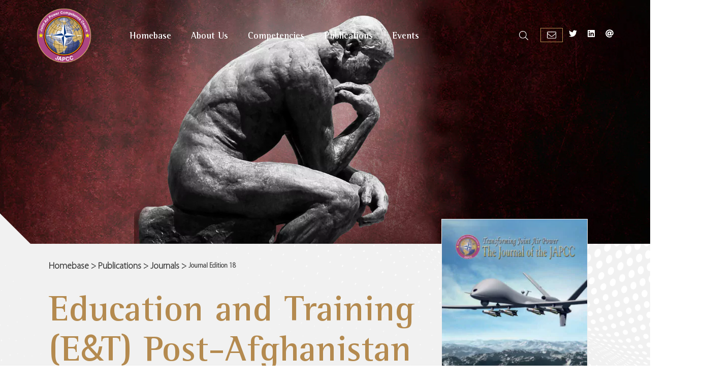

--- FILE ---
content_type: text/html; charset=UTF-8
request_url: https://www.japcc.org/articles/education-and-training-et-post-afghanistan/
body_size: 63897
content:
<!doctype html>
<html dir="ltr" lang="en-US" prefix="og: https://ogp.me/ns#">
<head>
	<meta charset="UTF-8">
	<meta name="viewport" content="width=device-width, initial-scale=1">
	<link rel="profile" href="https://gmpg.org/xfn/11">
	<title>Education and Training (E&amp;T) Post-Afghanistan - Joint Air Power Competence Centre</title>
<link rel="preload" as="font" href="https://www.japcc.org/wp-content/uploads/MyriadPro-Light.woff2" crossorigin>
<link rel="preload" as="font" href="https://www.japcc.org/wp-content/uploads/MyriadPro-Cond.woff2" crossorigin>
<link rel="preload" as="font" href="https://www.japcc.org/wp-content/uploads/RotisSemiSerifPro-Bold.woff2" crossorigin>
<link rel="preload" as="font" href="https://www.japcc.org/wp-content/uploads/RotisSemiSerifPro-Regular.woff2" crossorigin><link rel="preload" data-rocket-preload as="image" href="https://www.japcc.org/wp-content/uploads/j18art8.1.jpg" fetchpriority="high">

		<!-- All in One SEO 4.9.2 - aioseo.com -->
	<meta name="description" content="Professional Mastering Any soldier, especially at the leadership level, must have the competencies and skills that enable them to thoroughly plan and execute operations utilising timely decision-making in order to successfully handle these challenges. All too often, todays military leaders, particularly those that have been, or perceive themselves as having been “on the winning side" />
	<meta name="robots" content="max-image-preview:large" />
	<link rel="canonical" href="https://www.japcc.org/articles/education-and-training-et-post-afghanistan/" />
	<meta name="generator" content="All in One SEO (AIOSEO) 4.9.2" />
		<meta property="og:locale" content="en_US" />
		<meta property="og:site_name" content="Joint Air Power Competence Centre - NATO&#039;s Advocate to Air and Space Power" />
		<meta property="og:type" content="article" />
		<meta property="og:title" content="Education and Training (E&amp;T) Post-Afghanistan - Joint Air Power Competence Centre" />
		<meta property="og:description" content="Professional Mastering Any soldier, especially at the leadership level, must have the competencies and skills that enable them to thoroughly plan and execute operations utilising timely decision-making in order to successfully handle these challenges. All too often, todays military leaders, particularly those that have been, or perceive themselves as having been “on the winning side" />
		<meta property="og:url" content="https://www.japcc.org/articles/education-and-training-et-post-afghanistan/" />
		<meta property="og:image" content="https://www.japcc.org/wp-content/uploads/j18art8.1.jpg" />
		<meta property="og:image:secure_url" content="https://www.japcc.org/wp-content/uploads/j18art8.1.jpg" />
		<meta property="og:image:width" content="2000" />
		<meta property="og:image:height" content="660" />
		<meta property="article:published_time" content="2013-11-13T10:16:02+00:00" />
		<meta property="article:modified_time" content="2022-04-28T08:00:34+00:00" />
		<meta name="twitter:card" content="summary_large_image" />
		<meta name="twitter:site" content="@JointAirPower" />
		<meta name="twitter:title" content="Education and Training (E&amp;T) Post-Afghanistan - Joint Air Power Competence Centre" />
		<meta name="twitter:description" content="Professional Mastering Any soldier, especially at the leadership level, must have the competencies and skills that enable them to thoroughly plan and execute operations utilising timely decision-making in order to successfully handle these challenges. All too often, todays military leaders, particularly those that have been, or perceive themselves as having been “on the winning side" />
		<meta name="twitter:image" content="https://www.japcc.org/wp-content/uploads/j18art8.1.jpg" />
		<script type="application/ld+json" class="aioseo-schema">
			{"@context":"https:\/\/schema.org","@graph":[{"@type":"BreadcrumbList","@id":"https:\/\/www.japcc.org\/articles\/education-and-training-et-post-afghanistan\/#breadcrumblist","itemListElement":[{"@type":"ListItem","@id":"https:\/\/www.japcc.org#listItem","position":1,"name":"Home","item":"https:\/\/www.japcc.org","nextItem":{"@type":"ListItem","@id":"https:\/\/www.japcc.org\/articles\/#listItem","name":"Articles"}},{"@type":"ListItem","@id":"https:\/\/www.japcc.org\/articles\/#listItem","position":2,"name":"Articles","item":"https:\/\/www.japcc.org\/articles\/","nextItem":{"@type":"ListItem","@id":"https:\/\/www.japcc.org\/journal-sections\/viewpoints\/#listItem","name":"Viewpoints"},"previousItem":{"@type":"ListItem","@id":"https:\/\/www.japcc.org#listItem","name":"Home"}},{"@type":"ListItem","@id":"https:\/\/www.japcc.org\/journal-sections\/viewpoints\/#listItem","position":3,"name":"Viewpoints","item":"https:\/\/www.japcc.org\/journal-sections\/viewpoints\/","nextItem":{"@type":"ListItem","@id":"https:\/\/www.japcc.org\/articles\/education-and-training-et-post-afghanistan\/#listItem","name":"Education and Training (E&#038;T) Post-Afghanistan"},"previousItem":{"@type":"ListItem","@id":"https:\/\/www.japcc.org\/articles\/#listItem","name":"Articles"}},{"@type":"ListItem","@id":"https:\/\/www.japcc.org\/articles\/education-and-training-et-post-afghanistan\/#listItem","position":4,"name":"Education and Training (E&#038;T) Post-Afghanistan","previousItem":{"@type":"ListItem","@id":"https:\/\/www.japcc.org\/journal-sections\/viewpoints\/#listItem","name":"Viewpoints"}}]},{"@type":"Organization","@id":"https:\/\/www.japcc.org\/#organization","name":"Joint Air Power Competence Centre","description":"NATO's Advocate to Air and Space Power","url":"https:\/\/www.japcc.org\/","telephone":"+492824902201","logo":{"@type":"ImageObject","url":"https:\/\/www.japcc.org\/wp-content\/uploads\/cropped-JAPCC_Logo_10x10_RGB.png","@id":"https:\/\/www.japcc.org\/articles\/education-and-training-et-post-afghanistan\/#organizationLogo","width":512,"height":512},"image":{"@id":"https:\/\/www.japcc.org\/articles\/education-and-training-et-post-afghanistan\/#organizationLogo"},"sameAs":["https:\/\/www.linkedin.com\/company\/10300240"]},{"@type":"WebPage","@id":"https:\/\/www.japcc.org\/articles\/education-and-training-et-post-afghanistan\/#webpage","url":"https:\/\/www.japcc.org\/articles\/education-and-training-et-post-afghanistan\/","name":"Education and Training (E&T) Post-Afghanistan - Joint Air Power Competence Centre","description":"Professional Mastering Any soldier, especially at the leadership level, must have the competencies and skills that enable them to thoroughly plan and execute operations utilising timely decision-making in order to successfully handle these challenges. All too often, todays military leaders, particularly those that have been, or perceive themselves as having been \u201con the winning side","inLanguage":"en-US","isPartOf":{"@id":"https:\/\/www.japcc.org\/#website"},"breadcrumb":{"@id":"https:\/\/www.japcc.org\/articles\/education-and-training-et-post-afghanistan\/#breadcrumblist"},"datePublished":"2013-11-13T11:16:02+01:00","dateModified":"2022-04-28T09:00:34+01:00"},{"@type":"WebSite","@id":"https:\/\/www.japcc.org\/#website","url":"https:\/\/www.japcc.org\/","name":"Joint Air Power Competence Centre","description":"NATO's Advocate to Air and Space Power","inLanguage":"en-US","publisher":{"@id":"https:\/\/www.japcc.org\/#organization"}}]}
		</script>
		<!-- All in One SEO -->


<link rel="alternate" type="application/rss+xml" title="Joint Air Power Competence Centre &raquo; Feed" href="https://www.japcc.org/feed/" />
<link rel="alternate" type="application/rss+xml" title="Joint Air Power Competence Centre &raquo; Comments Feed" href="https://www.japcc.org/comments/feed/" />
<link rel="alternate" title="oEmbed (JSON)" type="application/json+oembed" href="https://www.japcc.org/wp-json/oembed/1.0/embed?url=https%3A%2F%2Fwww.japcc.org%2Farticles%2Feducation-and-training-et-post-afghanistan%2F" />
<link rel="alternate" title="oEmbed (XML)" type="text/xml+oembed" href="https://www.japcc.org/wp-json/oembed/1.0/embed?url=https%3A%2F%2Fwww.japcc.org%2Farticles%2Feducation-and-training-et-post-afghanistan%2F&#038;format=xml" />
<style id='wp-img-auto-sizes-contain-inline-css'>
img:is([sizes=auto i],[sizes^="auto," i]){contain-intrinsic-size:3000px 1500px}
/*# sourceURL=wp-img-auto-sizes-contain-inline-css */
</style>
<link data-minify="1" rel='stylesheet' id='wp-statistics-widgets/blocks-style-css' href='https://www.japcc.org/wp-content/cache/min/1/wp-content/plugins/wp-statistics-widgets/assets/css/blocks.css?ver=1768838960' media='all' />
<link data-minify="1" rel='stylesheet' id='hello-elementor-theme-style-css' href='https://www.japcc.org/wp-content/cache/min/1/wp-content/themes/hello-elementor/assets/css/theme.css?ver=1768838960' media='all' />
<link data-minify="1" rel='stylesheet' id='jet-menu-hello-css' href='https://www.japcc.org/wp-content/cache/min/1/wp-content/plugins/jet-menu/integration/themes/hello-elementor/assets/css/style.css?ver=1768838960' media='all' />
<link data-minify="1" rel='stylesheet' id='fluentform-elementor-widget-css' href='https://www.japcc.org/wp-content/cache/min/1/wp-content/plugins/fluentform/assets/css/fluent-forms-elementor-widget.css?ver=1768838960' media='all' />
<style id='wp-emoji-styles-inline-css'>

	img.wp-smiley, img.emoji {
		display: inline !important;
		border: none !important;
		box-shadow: none !important;
		height: 1em !important;
		width: 1em !important;
		margin: 0 0.07em !important;
		vertical-align: -0.1em !important;
		background: none !important;
		padding: 0 !important;
	}
/*# sourceURL=wp-emoji-styles-inline-css */
</style>
<link rel='stylesheet' id='wp-block-library-css' href='https://www.japcc.org/wp-includes/css/dist/block-library/style.min.css?ver=5bf742573164539b23e6b7b24a7a610a' media='all' />
<link data-minify="1" rel='stylesheet' id='aioseo/css/src/vue/standalone/blocks/table-of-contents/global.scss-css' href='https://www.japcc.org/wp-content/cache/min/1/wp-content/plugins/all-in-one-seo-pack/dist/Lite/assets/css/table-of-contents/global.e90f6d47.css?ver=1768838960' media='all' />
<link data-minify="1" rel='stylesheet' id='jet-engine-frontend-css' href='https://www.japcc.org/wp-content/cache/min/1/wp-content/plugins/jet-engine/assets/css/frontend.css?ver=1768838960' media='all' />
<style id='global-styles-inline-css'>
:root{--wp--preset--aspect-ratio--square: 1;--wp--preset--aspect-ratio--4-3: 4/3;--wp--preset--aspect-ratio--3-4: 3/4;--wp--preset--aspect-ratio--3-2: 3/2;--wp--preset--aspect-ratio--2-3: 2/3;--wp--preset--aspect-ratio--16-9: 16/9;--wp--preset--aspect-ratio--9-16: 9/16;--wp--preset--color--black: #000000;--wp--preset--color--cyan-bluish-gray: #abb8c3;--wp--preset--color--white: #ffffff;--wp--preset--color--pale-pink: #f78da7;--wp--preset--color--vivid-red: #cf2e2e;--wp--preset--color--luminous-vivid-orange: #ff6900;--wp--preset--color--luminous-vivid-amber: #fcb900;--wp--preset--color--light-green-cyan: #7bdcb5;--wp--preset--color--vivid-green-cyan: #00d084;--wp--preset--color--pale-cyan-blue: #8ed1fc;--wp--preset--color--vivid-cyan-blue: #0693e3;--wp--preset--color--vivid-purple: #9b51e0;--wp--preset--gradient--vivid-cyan-blue-to-vivid-purple: linear-gradient(135deg,rgb(6,147,227) 0%,rgb(155,81,224) 100%);--wp--preset--gradient--light-green-cyan-to-vivid-green-cyan: linear-gradient(135deg,rgb(122,220,180) 0%,rgb(0,208,130) 100%);--wp--preset--gradient--luminous-vivid-amber-to-luminous-vivid-orange: linear-gradient(135deg,rgb(252,185,0) 0%,rgb(255,105,0) 100%);--wp--preset--gradient--luminous-vivid-orange-to-vivid-red: linear-gradient(135deg,rgb(255,105,0) 0%,rgb(207,46,46) 100%);--wp--preset--gradient--very-light-gray-to-cyan-bluish-gray: linear-gradient(135deg,rgb(238,238,238) 0%,rgb(169,184,195) 100%);--wp--preset--gradient--cool-to-warm-spectrum: linear-gradient(135deg,rgb(74,234,220) 0%,rgb(151,120,209) 20%,rgb(207,42,186) 40%,rgb(238,44,130) 60%,rgb(251,105,98) 80%,rgb(254,248,76) 100%);--wp--preset--gradient--blush-light-purple: linear-gradient(135deg,rgb(255,206,236) 0%,rgb(152,150,240) 100%);--wp--preset--gradient--blush-bordeaux: linear-gradient(135deg,rgb(254,205,165) 0%,rgb(254,45,45) 50%,rgb(107,0,62) 100%);--wp--preset--gradient--luminous-dusk: linear-gradient(135deg,rgb(255,203,112) 0%,rgb(199,81,192) 50%,rgb(65,88,208) 100%);--wp--preset--gradient--pale-ocean: linear-gradient(135deg,rgb(255,245,203) 0%,rgb(182,227,212) 50%,rgb(51,167,181) 100%);--wp--preset--gradient--electric-grass: linear-gradient(135deg,rgb(202,248,128) 0%,rgb(113,206,126) 100%);--wp--preset--gradient--midnight: linear-gradient(135deg,rgb(2,3,129) 0%,rgb(40,116,252) 100%);--wp--preset--font-size--small: 13px;--wp--preset--font-size--medium: 20px;--wp--preset--font-size--large: 36px;--wp--preset--font-size--x-large: 42px;--wp--preset--spacing--20: 0.44rem;--wp--preset--spacing--30: 0.67rem;--wp--preset--spacing--40: 1rem;--wp--preset--spacing--50: 1.5rem;--wp--preset--spacing--60: 2.25rem;--wp--preset--spacing--70: 3.38rem;--wp--preset--spacing--80: 5.06rem;--wp--preset--shadow--natural: 6px 6px 9px rgba(0, 0, 0, 0.2);--wp--preset--shadow--deep: 12px 12px 50px rgba(0, 0, 0, 0.4);--wp--preset--shadow--sharp: 6px 6px 0px rgba(0, 0, 0, 0.2);--wp--preset--shadow--outlined: 6px 6px 0px -3px rgb(255, 255, 255), 6px 6px rgb(0, 0, 0);--wp--preset--shadow--crisp: 6px 6px 0px rgb(0, 0, 0);}:root { --wp--style--global--content-size: 800px;--wp--style--global--wide-size: 1200px; }:where(body) { margin: 0; }.wp-site-blocks > .alignleft { float: left; margin-right: 2em; }.wp-site-blocks > .alignright { float: right; margin-left: 2em; }.wp-site-blocks > .aligncenter { justify-content: center; margin-left: auto; margin-right: auto; }:where(.wp-site-blocks) > * { margin-block-start: 24px; margin-block-end: 0; }:where(.wp-site-blocks) > :first-child { margin-block-start: 0; }:where(.wp-site-blocks) > :last-child { margin-block-end: 0; }:root { --wp--style--block-gap: 24px; }:root :where(.is-layout-flow) > :first-child{margin-block-start: 0;}:root :where(.is-layout-flow) > :last-child{margin-block-end: 0;}:root :where(.is-layout-flow) > *{margin-block-start: 24px;margin-block-end: 0;}:root :where(.is-layout-constrained) > :first-child{margin-block-start: 0;}:root :where(.is-layout-constrained) > :last-child{margin-block-end: 0;}:root :where(.is-layout-constrained) > *{margin-block-start: 24px;margin-block-end: 0;}:root :where(.is-layout-flex){gap: 24px;}:root :where(.is-layout-grid){gap: 24px;}.is-layout-flow > .alignleft{float: left;margin-inline-start: 0;margin-inline-end: 2em;}.is-layout-flow > .alignright{float: right;margin-inline-start: 2em;margin-inline-end: 0;}.is-layout-flow > .aligncenter{margin-left: auto !important;margin-right: auto !important;}.is-layout-constrained > .alignleft{float: left;margin-inline-start: 0;margin-inline-end: 2em;}.is-layout-constrained > .alignright{float: right;margin-inline-start: 2em;margin-inline-end: 0;}.is-layout-constrained > .aligncenter{margin-left: auto !important;margin-right: auto !important;}.is-layout-constrained > :where(:not(.alignleft):not(.alignright):not(.alignfull)){max-width: var(--wp--style--global--content-size);margin-left: auto !important;margin-right: auto !important;}.is-layout-constrained > .alignwide{max-width: var(--wp--style--global--wide-size);}body .is-layout-flex{display: flex;}.is-layout-flex{flex-wrap: wrap;align-items: center;}.is-layout-flex > :is(*, div){margin: 0;}body .is-layout-grid{display: grid;}.is-layout-grid > :is(*, div){margin: 0;}body{padding-top: 0px;padding-right: 0px;padding-bottom: 0px;padding-left: 0px;}a:where(:not(.wp-element-button)){text-decoration: underline;}:root :where(.wp-element-button, .wp-block-button__link){background-color: #32373c;border-width: 0;color: #fff;font-family: inherit;font-size: inherit;font-style: inherit;font-weight: inherit;letter-spacing: inherit;line-height: inherit;padding-top: calc(0.667em + 2px);padding-right: calc(1.333em + 2px);padding-bottom: calc(0.667em + 2px);padding-left: calc(1.333em + 2px);text-decoration: none;text-transform: inherit;}.has-black-color{color: var(--wp--preset--color--black) !important;}.has-cyan-bluish-gray-color{color: var(--wp--preset--color--cyan-bluish-gray) !important;}.has-white-color{color: var(--wp--preset--color--white) !important;}.has-pale-pink-color{color: var(--wp--preset--color--pale-pink) !important;}.has-vivid-red-color{color: var(--wp--preset--color--vivid-red) !important;}.has-luminous-vivid-orange-color{color: var(--wp--preset--color--luminous-vivid-orange) !important;}.has-luminous-vivid-amber-color{color: var(--wp--preset--color--luminous-vivid-amber) !important;}.has-light-green-cyan-color{color: var(--wp--preset--color--light-green-cyan) !important;}.has-vivid-green-cyan-color{color: var(--wp--preset--color--vivid-green-cyan) !important;}.has-pale-cyan-blue-color{color: var(--wp--preset--color--pale-cyan-blue) !important;}.has-vivid-cyan-blue-color{color: var(--wp--preset--color--vivid-cyan-blue) !important;}.has-vivid-purple-color{color: var(--wp--preset--color--vivid-purple) !important;}.has-black-background-color{background-color: var(--wp--preset--color--black) !important;}.has-cyan-bluish-gray-background-color{background-color: var(--wp--preset--color--cyan-bluish-gray) !important;}.has-white-background-color{background-color: var(--wp--preset--color--white) !important;}.has-pale-pink-background-color{background-color: var(--wp--preset--color--pale-pink) !important;}.has-vivid-red-background-color{background-color: var(--wp--preset--color--vivid-red) !important;}.has-luminous-vivid-orange-background-color{background-color: var(--wp--preset--color--luminous-vivid-orange) !important;}.has-luminous-vivid-amber-background-color{background-color: var(--wp--preset--color--luminous-vivid-amber) !important;}.has-light-green-cyan-background-color{background-color: var(--wp--preset--color--light-green-cyan) !important;}.has-vivid-green-cyan-background-color{background-color: var(--wp--preset--color--vivid-green-cyan) !important;}.has-pale-cyan-blue-background-color{background-color: var(--wp--preset--color--pale-cyan-blue) !important;}.has-vivid-cyan-blue-background-color{background-color: var(--wp--preset--color--vivid-cyan-blue) !important;}.has-vivid-purple-background-color{background-color: var(--wp--preset--color--vivid-purple) !important;}.has-black-border-color{border-color: var(--wp--preset--color--black) !important;}.has-cyan-bluish-gray-border-color{border-color: var(--wp--preset--color--cyan-bluish-gray) !important;}.has-white-border-color{border-color: var(--wp--preset--color--white) !important;}.has-pale-pink-border-color{border-color: var(--wp--preset--color--pale-pink) !important;}.has-vivid-red-border-color{border-color: var(--wp--preset--color--vivid-red) !important;}.has-luminous-vivid-orange-border-color{border-color: var(--wp--preset--color--luminous-vivid-orange) !important;}.has-luminous-vivid-amber-border-color{border-color: var(--wp--preset--color--luminous-vivid-amber) !important;}.has-light-green-cyan-border-color{border-color: var(--wp--preset--color--light-green-cyan) !important;}.has-vivid-green-cyan-border-color{border-color: var(--wp--preset--color--vivid-green-cyan) !important;}.has-pale-cyan-blue-border-color{border-color: var(--wp--preset--color--pale-cyan-blue) !important;}.has-vivid-cyan-blue-border-color{border-color: var(--wp--preset--color--vivid-cyan-blue) !important;}.has-vivid-purple-border-color{border-color: var(--wp--preset--color--vivid-purple) !important;}.has-vivid-cyan-blue-to-vivid-purple-gradient-background{background: var(--wp--preset--gradient--vivid-cyan-blue-to-vivid-purple) !important;}.has-light-green-cyan-to-vivid-green-cyan-gradient-background{background: var(--wp--preset--gradient--light-green-cyan-to-vivid-green-cyan) !important;}.has-luminous-vivid-amber-to-luminous-vivid-orange-gradient-background{background: var(--wp--preset--gradient--luminous-vivid-amber-to-luminous-vivid-orange) !important;}.has-luminous-vivid-orange-to-vivid-red-gradient-background{background: var(--wp--preset--gradient--luminous-vivid-orange-to-vivid-red) !important;}.has-very-light-gray-to-cyan-bluish-gray-gradient-background{background: var(--wp--preset--gradient--very-light-gray-to-cyan-bluish-gray) !important;}.has-cool-to-warm-spectrum-gradient-background{background: var(--wp--preset--gradient--cool-to-warm-spectrum) !important;}.has-blush-light-purple-gradient-background{background: var(--wp--preset--gradient--blush-light-purple) !important;}.has-blush-bordeaux-gradient-background{background: var(--wp--preset--gradient--blush-bordeaux) !important;}.has-luminous-dusk-gradient-background{background: var(--wp--preset--gradient--luminous-dusk) !important;}.has-pale-ocean-gradient-background{background: var(--wp--preset--gradient--pale-ocean) !important;}.has-electric-grass-gradient-background{background: var(--wp--preset--gradient--electric-grass) !important;}.has-midnight-gradient-background{background: var(--wp--preset--gradient--midnight) !important;}.has-small-font-size{font-size: var(--wp--preset--font-size--small) !important;}.has-medium-font-size{font-size: var(--wp--preset--font-size--medium) !important;}.has-large-font-size{font-size: var(--wp--preset--font-size--large) !important;}.has-x-large-font-size{font-size: var(--wp--preset--font-size--x-large) !important;}
:root :where(.wp-block-pullquote){font-size: 1.5em;line-height: 1.6;}
/*# sourceURL=global-styles-inline-css */
</style>
<link data-minify="1" rel='stylesheet' id='eeb-css-frontend-css' href='https://www.japcc.org/wp-content/cache/min/1/wp-content/plugins/email-encoder-bundle/core/includes/assets/css/style.css?ver=1768838960' media='all' />
<link data-minify="1" rel='stylesheet' id='dashicons-css' href='https://www.japcc.org/wp-content/cache/min/1/wp-includes/css/dashicons.min.css?ver=1768838960' media='all' />
<link data-minify="1" rel='stylesheet' id='wp-statistics-widgets-css' href='https://www.japcc.org/wp-content/cache/min/1/wp-content/plugins/wp-statistics-widgets/assets/css/style.css?ver=1768838960' media='all' />
<link data-minify="1" rel='stylesheet' id='wp-statistics-widget-blocks-css' href='https://www.japcc.org/wp-content/cache/min/1/wp-content/plugins/wp-statistics-widgets/assets/css/blocks.css?ver=1768838960' media='all' />
<link data-minify="1" rel='stylesheet' id='hello-elementor-css' href='https://www.japcc.org/wp-content/cache/min/1/wp-content/themes/hello-elementor/assets/css/reset.css?ver=1768838960' media='all' />
<link data-minify="1" rel='stylesheet' id='hello-elementor-header-footer-css' href='https://www.japcc.org/wp-content/cache/min/1/wp-content/themes/hello-elementor/assets/css/header-footer.css?ver=1768838960' media='all' />
<link data-minify="1" rel='stylesheet' id='font-awesome-all-css' href='https://www.japcc.org/wp-content/cache/min/1/wp-content/plugins/jet-menu/assets/public/lib/font-awesome/css/all.min.css?ver=1768838960' media='all' />
<link rel='stylesheet' id='font-awesome-v4-shims-css' href='https://www.japcc.org/wp-content/plugins/jet-menu/assets/public/lib/font-awesome/css/v4-shims.min.css?ver=5.12.0' media='all' />
<link data-minify="1" rel='stylesheet' id='jet-menu-public-styles-css' href='https://www.japcc.org/wp-content/cache/min/1/wp-content/plugins/jet-menu/assets/public/css/public.css?ver=1768838960' media='all' />
<link rel='stylesheet' id='elementor-frontend-css' href='https://www.japcc.org/wp-content/uploads/elementor/css/custom-frontend.min.css?ver=1768838958' media='all' />
<style id='elementor-frontend-inline-css'>
.elementor-10893 .elementor-element.elementor-element-67cf6cf:not(.elementor-motion-effects-element-type-background), .elementor-10893 .elementor-element.elementor-element-67cf6cf > .elementor-motion-effects-container > .elementor-motion-effects-layer{background-image:url("https://www.japcc.org/wp-content/uploads/j18art8.1.jpg");}
/*# sourceURL=elementor-frontend-inline-css */
</style>
<link rel='stylesheet' id='widget-image-css' href='https://www.japcc.org/wp-content/plugins/elementor/assets/css/widget-image.min.css?ver=3.34.1' media='all' />
<link rel='stylesheet' id='e-animation-grow-css' href='https://www.japcc.org/wp-content/plugins/elementor/assets/lib/animations/styles/e-animation-grow.min.css?ver=3.34.1' media='all' />
<link rel='stylesheet' id='widget-social-icons-css' href='https://www.japcc.org/wp-content/plugins/elementor/assets/css/widget-social-icons.min.css?ver=3.34.1' media='all' />
<link rel='stylesheet' id='e-apple-webkit-css' href='https://www.japcc.org/wp-content/uploads/elementor/css/custom-apple-webkit.min.css?ver=1768838958' media='all' />
<link rel='stylesheet' id='e-sticky-css' href='https://www.japcc.org/wp-content/plugins/elementor-pro/assets/css/modules/sticky.min.css?ver=3.34.0' media='all' />
<link rel='stylesheet' id='e-animation-fadeIn-css' href='https://www.japcc.org/wp-content/plugins/elementor/assets/lib/animations/styles/fadeIn.min.css?ver=3.34.1' media='all' />
<link rel='stylesheet' id='e-shapes-css' href='https://www.japcc.org/wp-content/plugins/elementor/assets/css/conditionals/shapes.min.css?ver=3.34.1' media='all' />
<link rel='stylesheet' id='widget-heading-css' href='https://www.japcc.org/wp-content/plugins/elementor/assets/css/widget-heading.min.css?ver=3.34.1' media='all' />
<link rel='stylesheet' id='widget-icon-list-css' href='https://www.japcc.org/wp-content/uploads/elementor/css/custom-widget-icon-list.min.css?ver=1768838958' media='all' />
<link rel='stylesheet' id='widget-share-buttons-css' href='https://www.japcc.org/wp-content/plugins/elementor-pro/assets/css/widget-share-buttons.min.css?ver=3.34.0' media='all' />
<link rel='stylesheet' id='e-animation-fadeInUp-css' href='https://www.japcc.org/wp-content/plugins/elementor/assets/lib/animations/styles/fadeInUp.min.css?ver=3.34.1' media='all' />
<link rel='stylesheet' id='widget-spacer-css' href='https://www.japcc.org/wp-content/plugins/elementor/assets/css/widget-spacer.min.css?ver=3.34.1' media='all' />
<link rel='stylesheet' id='e-animation-fadeInRight-css' href='https://www.japcc.org/wp-content/plugins/elementor/assets/lib/animations/styles/fadeInRight.min.css?ver=3.34.1' media='all' />
<link rel='stylesheet' id='e-animation-fadeInLeft-css' href='https://www.japcc.org/wp-content/plugins/elementor/assets/lib/animations/styles/fadeInLeft.min.css?ver=3.34.1' media='all' />
<link rel='stylesheet' id='widget-divider-css' href='https://www.japcc.org/wp-content/plugins/elementor/assets/css/widget-divider.min.css?ver=3.34.1' media='all' />
<link rel='stylesheet' id='e-popup-css' href='https://www.japcc.org/wp-content/plugins/elementor-pro/assets/css/conditionals/popup.min.css?ver=3.34.0' media='all' />
<link data-minify="1" rel='stylesheet' id='fluent-form-styles-css' href='https://www.japcc.org/wp-content/cache/min/1/wp-content/plugins/fluentform/assets/css/fluent-forms-public.css?ver=1768838960' media='all' />
<link data-minify="1" rel='stylesheet' id='fluentform-public-default-css' href='https://www.japcc.org/wp-content/cache/min/1/wp-content/plugins/fluentform/assets/css/fluentform-public-default.css?ver=1768838960' media='all' />
<link rel='stylesheet' id='e-animation-fadeInDown-css' href='https://www.japcc.org/wp-content/plugins/elementor/assets/lib/animations/styles/fadeInDown.min.css?ver=3.34.1' media='all' />
<link rel='stylesheet' id='elementor-post-8-css' href='https://www.japcc.org/wp-content/uploads/elementor/css/post-8.css?ver=1768838958' media='all' />
<link rel='stylesheet' id='elementor-post-19-css' href='https://www.japcc.org/wp-content/uploads/elementor/css/post-19.css?ver=1768838958' media='all' />
<link rel='stylesheet' id='elementor-post-31-css' href='https://www.japcc.org/wp-content/uploads/elementor/css/post-31.css?ver=1768838958' media='all' />
<link rel='stylesheet' id='elementor-post-10893-css' href='https://www.japcc.org/wp-content/uploads/elementor/css/post-10893.css?ver=1768838962' media='all' />
<link rel='stylesheet' id='elementor-post-474-css' href='https://www.japcc.org/wp-content/uploads/elementor/css/post-474.css?ver=1768838962' media='all' />
<link rel='stylesheet' id='elementor-post-83-css' href='https://www.japcc.org/wp-content/uploads/elementor/css/post-83.css?ver=1768838959' media='all' />
<link rel='stylesheet' id='elementor-post-7535-css' href='https://www.japcc.org/wp-content/uploads/elementor/css/post-7535.css?ver=1768838959' media='all' />
<link rel='stylesheet' id='elementor-post-5267-css' href='https://www.japcc.org/wp-content/uploads/elementor/css/post-5267.css?ver=1768838959' media='all' />
<link rel='stylesheet' id='elementor-post-13890-css' href='https://www.japcc.org/wp-content/uploads/elementor/css/post-13890.css?ver=1768838959' media='all' />
<link rel='stylesheet' id='elementor-post-3895-css' href='https://www.japcc.org/wp-content/uploads/elementor/css/post-3895.css?ver=1768838959' media='all' />
<link rel='stylesheet' id='elementor-post-7516-css' href='https://www.japcc.org/wp-content/uploads/elementor/css/post-7516.css?ver=1768838959' media='all' />
<link rel='stylesheet' id='elementor-post-6097-css' href='https://www.japcc.org/wp-content/uploads/elementor/css/post-6097.css?ver=1768838959' media='all' />
<link rel='stylesheet' id='elementor-post-5950-css' href='https://www.japcc.org/wp-content/uploads/elementor/css/post-5950.css?ver=1768838959' media='all' />
<link data-minify="1" rel='stylesheet' id='newsletter-css' href='https://www.japcc.org/wp-content/cache/min/1/wp-content/plugins/newsletter/style.css?ver=1768838960' media='all' />
<style id='newsletter-inline-css'>
.tnp-subscription {
  margin: 0;
  max-width: 100%;
}

.tnp-email {
  background-color: white !important;
  border: none !important;
  border-radius: 0 !important;
  font-size: var( --e-global-typography-0edad5e-font-size ) !important;
}

.tnp-submit {
  background-color: transparent !important;
  border: solid !important;
  border-width: 1px !important;
  border-radius: 0 !important;
  border-color: #053f74 !important;
  color: #053f74 !important;
  padding: 12px 24px 12px 24px !important;
  font-size: var( --e-global-typography-0edad5e-font-size ) !important;
  margin-top: 16px !important;
  min-width: 180px !important;
}
/*# sourceURL=newsletter-inline-css */
</style>
<style id='rocket-lazyload-inline-css'>
.rll-youtube-player{position:relative;padding-bottom:56.23%;height:0;overflow:hidden;max-width:100%;}.rll-youtube-player:focus-within{outline: 2px solid currentColor;outline-offset: 5px;}.rll-youtube-player iframe{position:absolute;top:0;left:0;width:100%;height:100%;z-index:100;background:0 0}.rll-youtube-player img{bottom:0;display:block;left:0;margin:auto;max-width:100%;width:100%;position:absolute;right:0;top:0;border:none;height:auto;-webkit-transition:.4s all;-moz-transition:.4s all;transition:.4s all}.rll-youtube-player img:hover{-webkit-filter:brightness(75%)}.rll-youtube-player .play{height:100%;width:100%;left:0;top:0;position:absolute;background:url(https://www.japcc.org/wp-content/plugins/wp-rocket/assets/img/youtube.png) no-repeat center;background-color: transparent !important;cursor:pointer;border:none;}.wp-embed-responsive .wp-has-aspect-ratio .rll-youtube-player{position:absolute;padding-bottom:0;width:100%;height:100%;top:0;bottom:0;left:0;right:0}
/*# sourceURL=rocket-lazyload-inline-css */
</style>
<script src="https://www.japcc.org/wp-includes/js/jquery/jquery.min.js?ver=3.7.1" id="jquery-core-js"></script>
<script src="https://www.japcc.org/wp-includes/js/jquery/jquery-migrate.min.js?ver=3.4.1" id="jquery-migrate-js"></script>
<script src="https://www.japcc.org/wp-content/plugins/email-encoder-bundle/core/includes/assets/js/custom.js?ver=240628-80236" id="eeb-js-frontend-js"></script>
<script src="https://www.japcc.org/wp-content/plugins/wp-statistics/assets/js/chartjs/chart.umd.min.js?ver=3.5.1" id="wp-statistics-widget-chartjs-js"></script>
<script src="https://www.japcc.org/wp-content/plugins/elementor-pro/assets/js/page-transitions.min.js?ver=3.34.0" id="page-transitions-js"></script>
<link rel="https://api.w.org/" href="https://www.japcc.org/wp-json/" /><link rel="EditURI" type="application/rsd+xml" title="RSD" href="https://www.japcc.org/xmlrpc.php?rsd" />

<link rel='shortlink' href='https://www.japcc.org/?p=12270' />
<script>document.createElement( "picture" );if(!window.HTMLPictureElement && document.addEventListener) {window.addEventListener("DOMContentLoaded", function() {var s = document.createElement("script");s.src = "https://www.japcc.org/wp-content/plugins/webp-express/js/picturefill.min.js";document.body.appendChild(s);});}</script><!-- Analytics by WP Statistics - https://wp-statistics.com -->
<meta name="generator" content="Elementor 3.34.1; features: e_font_icon_svg, additional_custom_breakpoints; settings: css_print_method-external, google_font-disabled, font_display-block">
			<style>
				.e-con.e-parent:nth-of-type(n+4):not(.e-lazyloaded):not(.e-no-lazyload),
				.e-con.e-parent:nth-of-type(n+4):not(.e-lazyloaded):not(.e-no-lazyload) * {
					background-image: none !important;
				}
				@media screen and (max-height: 1024px) {
					.e-con.e-parent:nth-of-type(n+3):not(.e-lazyloaded):not(.e-no-lazyload),
					.e-con.e-parent:nth-of-type(n+3):not(.e-lazyloaded):not(.e-no-lazyload) * {
						background-image: none !important;
					}
				}
				@media screen and (max-height: 640px) {
					.e-con.e-parent:nth-of-type(n+2):not(.e-lazyloaded):not(.e-no-lazyload),
					.e-con.e-parent:nth-of-type(n+2):not(.e-lazyloaded):not(.e-no-lazyload) * {
						background-image: none !important;
					}
				}
			</style>
			<link rel="icon" href="https://www.japcc.org/wp-content/uploads/japcc-logo.png" sizes="32x32" />
<link rel="icon" href="https://www.japcc.org/wp-content/uploads/japcc-logo.png" sizes="192x192" />
<link rel="apple-touch-icon" href="https://www.japcc.org/wp-content/uploads/japcc-logo.png" />
<meta name="msapplication-TileImage" content="https://www.japcc.org/wp-content/uploads/japcc-logo.png" />
<noscript><style id="rocket-lazyload-nojs-css">.rll-youtube-player, [data-lazy-src]{display:none !important;}</style></noscript><link data-minify="1" rel="stylesheet" id="asp-basic" href="https://www.japcc.org/wp-content/cache/min/1/wp-content/cache/asp/style.basic-ho-is-po-no-da-co-au-si-se-is.css?ver=1768838960" media="all" /><style id='asp-instance-1'>div[id*='ajaxsearchpro1_'] div.asp_loader,div[id*='ajaxsearchpro1_'] div.asp_loader *{box-sizing:border-box !important;margin:0;padding:0;box-shadow:none}div[id*='ajaxsearchpro1_'] div.asp_loader{box-sizing:border-box;display:flex;flex:0 1 auto;flex-direction:column;flex-grow:0;flex-shrink:0;flex-basis:28px;max-width:100%;max-height:100%;align-items:center;justify-content:center}div[id*='ajaxsearchpro1_'] div.asp_loader-inner{width:100%;margin:0 auto;text-align:center;height:100%}@-webkit-keyframes ball-scale-ripple-multiple{0%{-webkit-transform:scale(0.1);transform:scale(0.1);opacity:1}70%{-webkit-transform:scale(1);transform:scale(1);opacity:0.7}100%{opacity:0.0}}@keyframes ball-scale-ripple-multiple{0%{-webkit-transform:scale(0.1);transform:scale(0.1);opacity:1}70%{-webkit-transform:scale(1);transform:scale(1);opacity:0.7}100%{opacity:0.0}}div[id*='ajaxsearchpro1_'] div.asp_ball-scale-ripple-multiple{position:relative;width:100%;height:100%}div[id*='ajaxsearchpro1_'] div.asp_ball-scale-ripple-multiple>div:nth-child(0){-webkit-animation-delay:-0.8s;animation-delay:-0.8s}div[id*='ajaxsearchpro1_'] div.asp_ball-scale-ripple-multiple>div:nth-child(1){-webkit-animation-delay:-0.6s;animation-delay:-0.6s}div[id*='ajaxsearchpro1_'] div.asp_ball-scale-ripple-multiple>div:nth-child(2){-webkit-animation-delay:-0.4s;animation-delay:-0.4s}div[id*='ajaxsearchpro1_'] div.asp_ball-scale-ripple-multiple>div:nth-child(3){-webkit-animation-delay:-0.2s;animation-delay:-0.2s}div[id*='ajaxsearchpro1_'] div.asp_ball-scale-ripple-multiple>div{-webkit-animation-fill-mode:both;animation-fill-mode:both;position:absolute;top:0;left:0;width:100%;height:100%;border-radius:100%;border:2px solid rgb(168,168,168);-webkit-animation:ball-scale-ripple-multiple 1.25s 0s infinite cubic-bezier(.21,.53,.56,.8);animation:ball-scale-ripple-multiple 1.25s 0s infinite cubic-bezier(.21,.53,.56,.8)}div[id*='ajaxsearchprores1_'] .asp_res_loader div.asp_loader,div[id*='ajaxsearchprores1_'] .asp_res_loader div.asp_loader *{box-sizing:border-box !important;margin:0;padding:0;box-shadow:none}div[id*='ajaxsearchprores1_'] .asp_res_loader div.asp_loader{box-sizing:border-box;display:flex;flex:0 1 auto;flex-direction:column;flex-grow:0;flex-shrink:0;flex-basis:28px;max-width:100%;max-height:100%;align-items:center;justify-content:center}div[id*='ajaxsearchprores1_'] .asp_res_loader div.asp_loader-inner{width:100%;margin:0 auto;text-align:center;height:100%}@-webkit-keyframes ball-scale-ripple-multiple{0%{-webkit-transform:scale(0.1);transform:scale(0.1);opacity:1}70%{-webkit-transform:scale(1);transform:scale(1);opacity:0.7}100%{opacity:0.0}}@keyframes ball-scale-ripple-multiple{0%{-webkit-transform:scale(0.1);transform:scale(0.1);opacity:1}70%{-webkit-transform:scale(1);transform:scale(1);opacity:0.7}100%{opacity:0.0}}div[id*='ajaxsearchprores1_'] .asp_res_loader div.asp_ball-scale-ripple-multiple{position:relative;width:100%;height:100%}div[id*='ajaxsearchprores1_'] .asp_res_loader div.asp_ball-scale-ripple-multiple>div:nth-child(0){-webkit-animation-delay:-0.8s;animation-delay:-0.8s}div[id*='ajaxsearchprores1_'] .asp_res_loader div.asp_ball-scale-ripple-multiple>div:nth-child(1){-webkit-animation-delay:-0.6s;animation-delay:-0.6s}div[id*='ajaxsearchprores1_'] .asp_res_loader div.asp_ball-scale-ripple-multiple>div:nth-child(2){-webkit-animation-delay:-0.4s;animation-delay:-0.4s}div[id*='ajaxsearchprores1_'] .asp_res_loader div.asp_ball-scale-ripple-multiple>div:nth-child(3){-webkit-animation-delay:-0.2s;animation-delay:-0.2s}div[id*='ajaxsearchprores1_'] .asp_res_loader div.asp_ball-scale-ripple-multiple>div{-webkit-animation-fill-mode:both;animation-fill-mode:both;position:absolute;top:0;left:0;width:100%;height:100%;border-radius:100%;border:2px solid rgb(168,168,168);-webkit-animation:ball-scale-ripple-multiple 1.25s 0s infinite cubic-bezier(.21,.53,.56,.8);animation:ball-scale-ripple-multiple 1.25s 0s infinite cubic-bezier(.21,.53,.56,.8)}#ajaxsearchpro1_1 div.asp_loader,#ajaxsearchpro1_2 div.asp_loader,#ajaxsearchpro1_1 div.asp_loader *,#ajaxsearchpro1_2 div.asp_loader *{box-sizing:border-box !important;margin:0;padding:0;box-shadow:none}#ajaxsearchpro1_1 div.asp_loader,#ajaxsearchpro1_2 div.asp_loader{box-sizing:border-box;display:flex;flex:0 1 auto;flex-direction:column;flex-grow:0;flex-shrink:0;flex-basis:28px;max-width:100%;max-height:100%;align-items:center;justify-content:center}#ajaxsearchpro1_1 div.asp_loader-inner,#ajaxsearchpro1_2 div.asp_loader-inner{width:100%;margin:0 auto;text-align:center;height:100%}@-webkit-keyframes ball-scale-ripple-multiple{0%{-webkit-transform:scale(0.1);transform:scale(0.1);opacity:1}70%{-webkit-transform:scale(1);transform:scale(1);opacity:0.7}100%{opacity:0.0}}@keyframes ball-scale-ripple-multiple{0%{-webkit-transform:scale(0.1);transform:scale(0.1);opacity:1}70%{-webkit-transform:scale(1);transform:scale(1);opacity:0.7}100%{opacity:0.0}}#ajaxsearchpro1_1 div.asp_ball-scale-ripple-multiple,#ajaxsearchpro1_2 div.asp_ball-scale-ripple-multiple{position:relative;width:100%;height:100%}#ajaxsearchpro1_1 div.asp_ball-scale-ripple-multiple>div:nth-child(0),#ajaxsearchpro1_2 div.asp_ball-scale-ripple-multiple>div:nth-child(0){-webkit-animation-delay:-0.8s;animation-delay:-0.8s}#ajaxsearchpro1_1 div.asp_ball-scale-ripple-multiple>div:nth-child(1),#ajaxsearchpro1_2 div.asp_ball-scale-ripple-multiple>div:nth-child(1){-webkit-animation-delay:-0.6s;animation-delay:-0.6s}#ajaxsearchpro1_1 div.asp_ball-scale-ripple-multiple>div:nth-child(2),#ajaxsearchpro1_2 div.asp_ball-scale-ripple-multiple>div:nth-child(2){-webkit-animation-delay:-0.4s;animation-delay:-0.4s}#ajaxsearchpro1_1 div.asp_ball-scale-ripple-multiple>div:nth-child(3),#ajaxsearchpro1_2 div.asp_ball-scale-ripple-multiple>div:nth-child(3){-webkit-animation-delay:-0.2s;animation-delay:-0.2s}#ajaxsearchpro1_1 div.asp_ball-scale-ripple-multiple>div,#ajaxsearchpro1_2 div.asp_ball-scale-ripple-multiple>div{-webkit-animation-fill-mode:both;animation-fill-mode:both;position:absolute;top:0;left:0;width:100%;height:100%;border-radius:100%;border:2px solid rgb(168,168,168);-webkit-animation:ball-scale-ripple-multiple 1.25s 0s infinite cubic-bezier(.21,.53,.56,.8);animation:ball-scale-ripple-multiple 1.25s 0s infinite cubic-bezier(.21,.53,.56,.8)}@-webkit-keyframes asp_an_fadeInDown{0%{opacity:0;-webkit-transform:translateY(-20px)}100%{opacity:1;-webkit-transform:translateY(0)}}@keyframes asp_an_fadeInDown{0%{opacity:0;transform:translateY(-20px)}100%{opacity:1;transform:translateY(0)}}.asp_an_fadeInDown{-webkit-animation-name:asp_an_fadeInDown;animation-name:asp_an_fadeInDown}div.asp_r.asp_r_1,div.asp_r.asp_r_1 *,div.asp_m.asp_m_1,div.asp_m.asp_m_1 *,div.asp_s.asp_s_1,div.asp_s.asp_s_1 *{-webkit-box-sizing:content-box;-moz-box-sizing:content-box;-ms-box-sizing:content-box;-o-box-sizing:content-box;box-sizing:content-box;border:0;border-radius:0;text-transform:none;text-shadow:none;box-shadow:none;text-decoration:none;text-align:left;letter-spacing:normal}div.asp_r.asp_r_1,div.asp_m.asp_m_1,div.asp_s.asp_s_1{-webkit-box-sizing:border-box;-moz-box-sizing:border-box;-ms-box-sizing:border-box;-o-box-sizing:border-box;box-sizing:border-box}div.asp_r.asp_r_1,div.asp_r.asp_r_1 *,div.asp_m.asp_m_1,div.asp_m.asp_m_1 *,div.asp_s.asp_s_1,div.asp_s.asp_s_1 *{padding:0;margin:0}.wpdreams_clear{clear:both}.asp_w_container_1{width:100%}div.asp_m.asp_m_1{width:100%;height:auto;max-height:none;border-radius:5px;background:#d1eaff;margin-top:0;margin-bottom:0;background:transparent;overflow:hidden;border:0 none rgb(0,0,0);border-radius:0;box-shadow:none}div.asp_m.asp_m_1 .probox{margin:0;height:50px;background-image:-moz-radial-gradient(center,ellipse cover,rgb(255,255,255),rgb(255,255,255));background-image:-webkit-gradient(radial,center center,0px,center center,100%,rgb(255,255,255),rgb(255,255,255));background-image:-webkit-radial-gradient(center,ellipse cover,rgb(255,255,255),rgb(255,255,255));background-image:-o-radial-gradient(center,ellipse cover,rgb(255,255,255),rgb(255,255,255));background-image:-ms-radial-gradient(center,ellipse cover,rgb(255,255,255),rgb(255,255,255));background-image:radial-gradient(ellipse at center,rgb(255,255,255),rgb(255,255,255));border:2px none rgb(255,255,255);border-radius:0;box-shadow:none}p[id*=asp-try-1]{color:rgb(85,85,85) !important;display:block}div.asp_main_container+[id*=asp-try-1]{width:100%}p[id*=asp-try-1] a{color:rgb(255,181,86) !important}p[id*=asp-try-1] a:after{color:rgb(85,85,85) !important;display:inline;content:','}p[id*=asp-try-1] a:last-child:after{display:none}div.asp_m.asp_m_1 .probox .proinput{font-weight:normal;font-family:"Myriad Pro";color:rgb(112,112,112);font-size:28px;line-height:1;text-shadow:none;line-height:normal;flex-grow:1;order:5;margin:0 0 0 10px;padding:0 5px}div.asp_m.asp_m_1 .probox .proinput input.orig{font-weight:normal;font-family:"Myriad Pro";color:rgb(112,112,112);font-size:28px;line-height:1;text-shadow:none;line-height:normal;border:0;box-shadow:none;height:50px;position:relative;z-index:2;padding:0 !important;padding-top:2px !important;margin:-1px 0 0 -4px !important;width:100%;background:transparent !important}div.asp_m.asp_m_1 .probox .proinput input.autocomplete{font-weight:normal;font-family:"Myriad Pro";color:rgb(112,112,112);font-size:28px;line-height:1;text-shadow:none;line-height:normal;opacity:0.25;height:50px;display:block;position:relative;z-index:1;padding:0 !important;margin:-1px 0 0 -4px !important;margin-top:-50px !important;width:100%;background:transparent !important}.rtl div.asp_m.asp_m_1 .probox .proinput input.orig,.rtl div.asp_m.asp_m_1 .probox .proinput input.autocomplete{font-weight:normal;font-family:"Myriad Pro";color:rgb(112,112,112);font-size:28px;line-height:1;text-shadow:none;line-height:normal;direction:rtl;text-align:right}.rtl div.asp_m.asp_m_1 .probox .proinput{margin-right:2px}.rtl div.asp_m.asp_m_1 .probox .proloading,.rtl div.asp_m.asp_m_1 .probox .proclose{order:3}div.asp_m.asp_m_1 .probox .proinput input.orig::-webkit-input-placeholder{font-weight:normal;font-family:"Myriad Pro";color:rgb(112,112,112);font-size:28px;text-shadow:none;opacity:0.85}div.asp_m.asp_m_1 .probox .proinput input.orig::-moz-placeholder{font-weight:normal;font-family:"Myriad Pro";color:rgb(112,112,112);font-size:28px;text-shadow:none;opacity:0.85}div.asp_m.asp_m_1 .probox .proinput input.orig:-ms-input-placeholder{font-weight:normal;font-family:"Myriad Pro";color:rgb(112,112,112);font-size:28px;text-shadow:none;opacity:0.85}div.asp_m.asp_m_1 .probox .proinput input.orig:-moz-placeholder{font-weight:normal;font-family:"Myriad Pro";color:rgb(112,112,112);font-size:28px;text-shadow:none;opacity:0.85;line-height:normal !important}div.asp_m.asp_m_1 .probox .proinput input.autocomplete{font-weight:normal;font-family:"Myriad Pro";color:rgb(112,112,112);font-size:28px;line-height:1;text-shadow:none;line-height:normal;border:0;box-shadow:none}div.asp_m.asp_m_1 .probox .proloading,div.asp_m.asp_m_1 .probox .proclose,div.asp_m.asp_m_1 .probox .promagnifier,div.asp_m.asp_m_1 .probox .prosettings{width:50px;height:50px;flex:0 0 50px;flex-grow:0;order:7;text-align:center}div.asp_m.asp_m_1 .probox .proclose svg{fill:rgb(255,255,255);background:rgba(168,168,168,0);box-shadow:0 0 0 2px rgba(255,255,255,0);border-radius:50%;box-sizing:border-box;margin-left:-10px;margin-top:-10px;padding:4px}div.asp_m.asp_m_1 .probox .proloading{width:50px;height:50px;min-width:50px;min-height:50px;max-width:50px;max-height:50px}div.asp_m.asp_m_1 .probox .proloading .asp_loader{width:46px;height:46px;min-width:46px;min-height:46px;max-width:46px;max-height:46px}div.asp_m.asp_m_1 .probox .promagnifier{width:auto;height:50px;flex:0 0 auto;order:7;-webkit-flex:0 0 auto;-webkit-order:7}div.asp_m.asp_m_1 .probox .promagnifier:focus-visible{outline:black outset}div.asp_m.asp_m_1 .probox .proloading .innericon,div.asp_m.asp_m_1 .probox .proclose .innericon,div.asp_m.asp_m_1 .probox .promagnifier .innericon,div.asp_m.asp_m_1 .probox .prosettings .innericon{text-align:center}div.asp_m.asp_m_1 .probox .promagnifier .innericon{display:block;width:50px;height:50px;float:right}div.asp_m.asp_m_1 .probox .promagnifier .asp_text_button{display:block;width:auto;height:50px;float:right;margin:0;padding:0 10px 0 2px;font-weight:normal;font-family:inherit;color:rgb(112,112,112);font-size:15px;line-height:auto;text-shadow:none;line-height:50px}div.asp_m.asp_m_1 .probox .promagnifier .innericon svg{fill:rgb(112,112,112)}div.asp_m.asp_m_1 .probox .prosettings .innericon svg{fill:rgb(112,112,112)}div.asp_m.asp_m_1 .probox .promagnifier{width:48px;height:48px;background:transparent;background-position:center center;background-repeat:no-repeat;order:11;-webkit-order:11;float:right;border:1px none rgb(10,29,56);border-radius:0;box-shadow:none;cursor:pointer;background-size:100% 100%;background-position:center center;background-repeat:no-repeat;cursor:pointer}div.asp_m.asp_m_1 .probox .prosettings{width:50px;height:50px;background:transparent;background-position:center center;background-repeat:no-repeat;order:2;-webkit-order:2;float:left;border:0 none rgb(104,174,199);border-radius:0;box-shadow:none;cursor:pointer;background-size:100% 100%;align-self:flex-end}div.asp_r.asp_r_1{position:static;z-index:1;width:auto;margin:0}div.asp_r.asp_r_1 .asp_nores{border:0 solid rgb(0,0,0);border-radius:0;box-shadow:0 5px 5px -5px #dfdfdf;padding:6px 12px 6px 12px;margin:0;font-weight:normal;font-family:inherit;color:rgba(74,74,74,1);font-size:1rem;line-height:1.2rem;text-shadow:none;font-weight:normal;background:rgb(255,255,255)}div.asp_r.asp_r_1 .asp_nores .asp_nores_kw_suggestions{color:rgba(234,67,53,1);font-weight:normal}div.asp_r.asp_r_1 .asp_nores .asp_keyword{padding:0 8px 0 0;cursor:pointer;color:rgba(20,84,169,1);font-weight:bold}div.asp_r.asp_r_1 .asp_results_top{background:rgb(255,255,255);border:1px none rgb(81,81,81);border-radius:0;padding:6px 12px 6px 12px;margin:0 0 4px 0;text-align:center;font-weight:normal;font-family:"Open Sans";color:rgb(81,81,81);font-size:13px;line-height:16px;text-shadow:none}div.asp_r.asp_r_1 .results .item{height:auto;background:rgba(255,255,255,0)}div.asp_r.asp_r_1 .results .item.hovered{background-image:-moz-radial-gradient(center,ellipse cover,rgba(233,233,233,0.17),rgba(233,233,233,0.17));background-image:-webkit-gradient(radial,center center,0px,center center,100%,rgba(233,233,233,0.17),rgba(233,233,233,0.17));background-image:-webkit-radial-gradient(center,ellipse cover,rgba(233,233,233,0.17),rgba(233,233,233,0.17));background-image:-o-radial-gradient(center,ellipse cover,rgba(233,233,233,0.17),rgba(233,233,233,0.17));background-image:-ms-radial-gradient(center,ellipse cover,rgba(233,233,233,0.17),rgba(233,233,233,0.17));background-image:radial-gradient(ellipse at center,rgba(233,233,233,0.17),rgba(233,233,233,0.17))}div.asp_r.asp_r_1 .results .item .asp_image{background-size:contain;background-repeat:no-repeat}div.asp_r.asp_r_1 .results .item .asp_image img{object-fit:contain}div.asp_r.asp_r_1 .results .item .asp_item_overlay_img{background-size:contain;background-repeat:no-repeat}div.asp_r.asp_r_1 .results .item .asp_content{overflow:hidden;background:transparent;margin:0;padding:0 10px}div.asp_r.asp_r_1 .results .item .asp_content h3{margin:0;padding:0;display:inline-block;line-height:inherit;font-weight:bold;font-family:"Rotis SemiSerif Pro";color:rgb(255,255,255);font-size:24px;line-height:1.55em;text-shadow:none}div.asp_r.asp_r_1 .results .item .asp_content h3 a{margin:0;padding:0;line-height:inherit;display:block;font-weight:bold;font-family:"Rotis SemiSerif Pro";color:rgb(255,255,255);font-size:24px;line-height:1.55em;text-shadow:none}div.asp_r.asp_r_1 .results .item .asp_content h3 a:hover{font-weight:bold;font-family:"Rotis SemiSerif Pro";color:rgb(255,255,255);font-size:24px;line-height:1.55em;text-shadow:none}div.asp_r.asp_r_1 .results .item div.etc{padding:0;font-size:13px;line-height:1.3em;margin-bottom:6px}div.asp_r.asp_r_1 .results .item .etc .asp_author{padding:0;font-weight:bold;font-family:inherit;color:rgb(255,255,255);font-size:11px;line-height:13px;text-shadow:none}div.asp_r.asp_r_1 .results .item .etc .asp_date{margin:0 0 0 10px;padding:0;font-weight:normal;font-family:inherit;color:rgb(255,255,255);font-size:11px;line-height:15px;text-shadow:none}div.asp_r.asp_r_1 .results .item div.asp_content{margin:0;padding:0;font-weight:normal;font-family:"Myriad Pro";color:rgb(255,255,255);font-size:18px;line-height:1.35em;text-shadow:none}div.asp_r.asp_r_1 span.highlighted{font-weight:bold;color:rgb(255,255,255);background-color:rgba(201,201,201,0.27)}div.asp_r.asp_r_1 p.showmore{text-align:center;font-weight:normal;font-family:"Myriad Pro";color:rgb(255,255,255);font-size:18px;line-height:1;text-shadow:none}div.asp_r.asp_r_1 p.showmore a{font-weight:normal;font-family:"Myriad Pro";color:rgb(255,255,255);font-size:18px;line-height:1;text-shadow:none;padding:10px 5px;margin:0 auto;background:rgb(255,255,255);display:block;text-align:center}div.asp_r.asp_r_1 .asp_res_loader{background:rgba(255,255,255,0);height:200px;padding:10px}div.asp_r.asp_r_1.isotopic .asp_res_loader{background:rgba(255,255,255,0)}div.asp_r.asp_r_1 .asp_res_loader .asp_loader{height:200px;width:200px;margin:0 auto}div.asp_s.asp_s_1.searchsettings{direction:ltr;padding:0;background-image:-webkit-linear-gradient(185deg,rgb(237,243,247),rgb(237,243,247));background-image:-moz-linear-gradient(185deg,rgb(237,243,247),rgb(237,243,247));background-image:-o-linear-gradient(185deg,rgb(237,243,247),rgb(237,243,247));background-image:-ms-linear-gradient(185deg,rgb(237,243,247) 0,rgb(237,243,247) 100%);background-image:linear-gradient(185deg,rgb(237,243,247),rgb(237,243,247));box-shadow:0 2px 2px 0 #999;;max-width:608px;z-index:2}div.asp_s.asp_s_1.searchsettings.asp_s{z-index:11001}div.asp_sb.asp_sb_1.searchsettings{max-width:none}div.asp_s.asp_s_1.searchsettings form{display:flex}div.asp_sb.asp_sb_1.searchsettings form{display:flex}div.asp_s.asp_s_1.searchsettings div.asp_option_label,div.asp_s.asp_s_1.searchsettings .asp_label{font-weight:normal;font-family:inherit;color:rgb(255,255,255);font-size:18px;line-height:1;text-shadow:none}div.asp_sb.asp_sb_1.searchsettings .asp_option_inner .asp_option_checkbox,div.asp_s.asp_s_1.searchsettings .asp_option_inner .asp_option_checkbox{background-image:-webkit-linear-gradient(180deg,rgb(255,255,255),rgb(255,255,255));background-image:-moz-linear-gradient(180deg,rgb(255,255,255),rgb(255,255,255));background-image:-o-linear-gradient(180deg,rgb(255,255,255),rgb(255,255,255));background-image:-ms-linear-gradient(180deg,rgb(255,255,255) 0,rgb(255,255,255) 100%);background-image:linear-gradient(180deg,rgb(255,255,255),rgb(255,255,255))}div.asp_sb.asp_sb_1.searchsettings .asp_option_inner .asp_option_checkbox:after,div.asp_s.asp_s_1.searchsettings .asp_option_inner .asp_option_checkbox:after{font-family:'asppsicons2';border:none;content:"\e800";display:block;position:absolute;top:0;left:0;font-size:11px;color:rgb(137,137,137);margin:1px 0 0 0 !important;line-height:17px;text-align:center;text-decoration:none;text-shadow:none}div.asp_sb.asp_sb_1.searchsettings .asp_sett_scroll,div.asp_s.asp_s_1.searchsettings .asp_sett_scroll{scrollbar-width:thin;scrollbar-color:rgba(0,0,0,0.5) transparent}div.asp_sb.asp_sb_1.searchsettings .asp_sett_scroll::-webkit-scrollbar,div.asp_s.asp_s_1.searchsettings .asp_sett_scroll::-webkit-scrollbar{width:7px}div.asp_sb.asp_sb_1.searchsettings .asp_sett_scroll::-webkit-scrollbar-track,div.asp_s.asp_s_1.searchsettings .asp_sett_scroll::-webkit-scrollbar-track{background:transparent}div.asp_sb.asp_sb_1.searchsettings .asp_sett_scroll::-webkit-scrollbar-thumb,div.asp_s.asp_s_1.searchsettings .asp_sett_scroll::-webkit-scrollbar-thumb{background:rgba(0,0,0,0.5);border-radius:5px;border:none}div.asp_s.asp_s_1.searchsettings .asp_sett_scroll{max-height:220px;overflow:auto}div.asp_sb.asp_sb_1.searchsettings .asp_sett_scroll{max-height:220px;overflow:auto}div.asp_s.asp_s_1.searchsettings fieldset{width:200px;min-width:200px;max-width:10000px}div.asp_sb.asp_sb_1.searchsettings fieldset{width:200px;min-width:200px;max-width:10000px}div.asp_s.asp_s_1.searchsettings fieldset legend{padding:0 0 0 10px;margin:0;background:transparent;font-weight:normal;font-family:inherit;color:rgb(255,255,255);font-size:18px;line-height:1;text-shadow:none}.asp-sl-overlay{background:#FFF !important}div.asp_r.asp_r_1.vertical{padding:4px;background:rgba(255,255,255,0);border-radius:3px;border:0 none rgb(0,0,0);border-radius:0;box-shadow:none;visibility:hidden;display:none}div.asp_r.asp_r_1.vertical .results{max-height:60vh;overflow-x:hidden;overflow-y:auto}div.asp_r.asp_r_1.vertical .item{position:relative;box-sizing:border-box}div.asp_r.asp_r_1.vertical .item .asp_content h3{display:inline}div.asp_r.asp_r_1.vertical .results .item .asp_content{overflow:hidden;width:auto;height:auto;background:transparent;margin:0;padding:8px}div.asp_r.asp_r_1.vertical .results .item .asp_image{width:400px;height:180px;margin:2px 8px 0 0}div.asp_r.asp_r_1.vertical .asp_simplebar-scrollbar::before{background:transparent;background-image:-moz-radial-gradient(center,ellipse cover,rgba(255,255,255,0.5),rgba(255,255,255,0.5));background-image:-webkit-gradient(radial,center center,0px,center center,100%,rgba(255,255,255,0.5),rgba(255,255,255,0.5));background-image:-webkit-radial-gradient(center,ellipse cover,rgba(255,255,255,0.5),rgba(255,255,255,0.5));background-image:-o-radial-gradient(center,ellipse cover,rgba(255,255,255,0.5),rgba(255,255,255,0.5));background-image:-ms-radial-gradient(center,ellipse cover,rgba(255,255,255,0.5),rgba(255,255,255,0.5));background-image:radial-gradient(ellipse at center,rgba(255,255,255,0.5),rgba(255,255,255,0.5))}div.asp_r.asp_r_1.vertical .resdrg{display:flex;flex-wrap:wrap}div.asp_r.asp_r_1.vertical .results .item{min-width:288px;width:15%;flex-grow:1}.asp_spacer{display:none !important;}.asp_v_spacer{width:100%;height:0}div.asp_r.asp_r_1 .asp_group_header{background:#DDD;background:rgb(246,246,246);border-radius:3px 3px 0 0;border-top:1px solid rgb(248,248,248);border-left:1px solid rgb(248,248,248);border-right:1px solid rgb(248,248,248);margin:0 0 -3px;padding:7px 0 7px 10px;position:relative;z-index:1000;min-width:90%;flex-grow:1;font-weight:bold;font-family:inherit;color:rgb(5,94,148);font-size:11px;line-height:13px;text-shadow:none}div.asp_r.asp_r_1.vertical .results{scrollbar-width:thin;scrollbar-color:rgba(0,0,0,0.5) rgba(255,255,255,0)}div.asp_r.asp_r_1.vertical .results::-webkit-scrollbar{width:10px}div.asp_r.asp_r_1.vertical .results::-webkit-scrollbar-track{background:rgba(255,255,255,0);box-shadow:inset 0 0 12px 12px transparent;border:none}div.asp_r.asp_r_1.vertical .results::-webkit-scrollbar-thumb{background:transparent;box-shadow:inset 0 0 12px 12px rgba(0,0,0,0);border:solid 2px transparent;border-radius:12px}div.asp_r.asp_r_1.vertical:hover .results::-webkit-scrollbar-thumb{box-shadow:inset 0 0 12px 12px rgba(255,255,255,0.5)}@media(hover:none),(max-width:500px){div.asp_r.asp_r_1.vertical .results::-webkit-scrollbar-thumb{box-shadow:inset 0 0 12px 12px rgba(255,255,255,0.5)}}@media only screen and (min-width:641px) and (max-width:1024px){div.asp_r.asp_r_1.vertical .results .item{min-width:288px}}@media only screen and (max-width:640px){div.asp_r.asp_r_1.vertical .results .item{min-width:288px}}</style></head>
<body class="wp-singular articles-template-default single single-articles postid-12270 wp-custom-logo wp-embed-responsive wp-theme-hello-elementor hello-elementor-default jet-desktop-menu-active elementor-default elementor-kit-8 elementor-page-10893">

		<e-page-transition preloader-type="image" preloader-image-url="https://www.japcc.org/wp-content/uploads/japcc-logo.png" class="e-page-transition--entering" exclude="^https\:\/\/www\.japcc\.org\/wp\-admin\/">
					</e-page-transition>
		
<a class="skip-link screen-reader-text" href="#content">Skip to content</a>

		<header data-elementor-type="header" data-elementor-id="19" class="elementor elementor-19 elementor-location-header" data-elementor-post-type="elementor_library">
					<header class="elementor-section elementor-top-section elementor-element elementor-element-80ddd07 elementor-section-height-min-height elementor-section-items-stretch elementor-section-stretched elementor-section-boxed elementor-section-height-default elementor-invisible" data-id="80ddd07" data-element_type="section" id="headerBox" data-settings="{&quot;stretch_section&quot;:&quot;section-stretched&quot;,&quot;background_background&quot;:&quot;classic&quot;,&quot;sticky&quot;:&quot;top&quot;,&quot;sticky_effects_offset&quot;:140,&quot;animation&quot;:&quot;fadeIn&quot;,&quot;sticky_on&quot;:[&quot;desktop&quot;,&quot;tablet_extra&quot;,&quot;tablet&quot;,&quot;mobile_extra&quot;,&quot;mobile&quot;],&quot;sticky_offset&quot;:0,&quot;sticky_anchor_link_offset&quot;:0}">
						<div class="elementor-container elementor-column-gap-no">
					<nav class="elementor-column elementor-col-100 elementor-top-column elementor-element elementor-element-1ac803e" data-id="1ac803e" data-element_type="column">
			<div class="elementor-widget-wrap elementor-element-populated">
						<div class="elementor-element elementor-element-fc34539 elementor-widget__width-auto elementor-absolute logo elementor-widget elementor-widget-theme-site-logo elementor-widget-image" data-id="fc34539" data-element_type="widget" data-settings="{&quot;_position&quot;:&quot;absolute&quot;}" data-widget_type="theme-site-logo.default">
				<div class="elementor-widget-container">
											<a href="https://www.japcc.org">
			<picture><source srcset="https://www.japcc.org/wp-content/webp-express/webp-images/uploads/japcc-logo.png.webp" type="image/webp"><img width="144" height="144" src="https://www.japcc.org/wp-content/uploads/japcc-logo.png" class="attachment-full size-full wp-image-5495 webpexpress-processed" alt=""></picture>				</a>
											</div>
				</div>
				<div class="elementor-element elementor-element-c5bf669 elementor-widget__width-auto elementor-hidden-tablet elementor-hidden-mobile_extra elementor-hidden-mobile elementor-widget elementor-widget-jet-mega-menu" data-id="c5bf669" data-element_type="widget" id="headerMenu" data-widget_type="jet-mega-menu.default">
				<div class="elementor-widget-container">
					<div class="menu-header-menu-container"><div class="jet-menu-container"><div class="jet-menu-inner"><ul class="jet-menu jet-menu--animation-type-none"><li id="jet-menu-item-22" class="jet-menu-item jet-menu-item-type-post_type jet-menu-item-object-page jet-menu-item-home jet-no-roll-up jet-mega-menu-item jet-regular-item jet-menu-item-has-children jet-menu-item-22"><a href="https://www.japcc.org/" class="top-level-link"><div class="jet-menu-item-wrapper"><div class="jet-menu-title">Homebase</div></div></a><div class="jet-sub-mega-menu" data-template-id="4209">		<div data-elementor-type="wp-post" data-elementor-id="4209" class="elementor elementor-4209" data-elementor-post-type="jet-menu">
						<section class="elementor-section elementor-top-section elementor-element elementor-element-5d234b4 elementor-section-height-full elementor-section-stretched backdropBlueHomebase elementor-section-full_width elementor-section-height-default elementor-section-items-middle elementor-invisible" data-id="5d234b4" data-element_type="section" data-settings="{&quot;stretch_section&quot;:&quot;section-stretched&quot;,&quot;animation&quot;:&quot;fadeIn&quot;,&quot;animation_delay&quot;:1000}">
							<div class="elementor-background-overlay"></div>
							<div class="elementor-container elementor-column-gap-no">
					<div class="elementor-column elementor-col-100 elementor-top-column elementor-element elementor-element-37fc919" data-id="37fc919" data-element_type="column">
			<div class="elementor-widget-wrap">
							</div>
		</div>
					</div>
		</section>
				</div>
		</div></li>
<li id="jet-menu-item-24" class="jet-menu-item jet-menu-item-type-custom jet-menu-item-object-custom jet-no-roll-up jet-mega-menu-item jet-regular-item jet-menu-item-has-children jet-menu-item-24"><a href="/about-us" class="top-level-link"><div class="jet-menu-item-wrapper"><div class="jet-menu-title">About Us</div></div></a><div class="jet-sub-mega-menu" data-template-id="1754">		<div data-elementor-type="wp-post" data-elementor-id="1754" class="elementor elementor-1754" data-elementor-post-type="jet-menu">
						<section class="elementor-section elementor-top-section elementor-element elementor-element-4e5c6003 elementor-section-stretched menuActive elementor-section-boxed elementor-section-height-default elementor-section-height-default" data-id="4e5c6003" data-element_type="section" data-settings="{&quot;stretch_section&quot;:&quot;section-stretched&quot;,&quot;background_background&quot;:&quot;gradient&quot;}">
						<div class="elementor-container elementor-column-gap-no">
					<div class="elementor-column elementor-col-25 elementor-top-column elementor-element elementor-element-1bd30abe" data-id="1bd30abe" data-element_type="column">
			<div class="elementor-widget-wrap elementor-element-populated">
						<div class="elementor-element elementor-element-278fa01 mm-head elementor-widget elementor-widget-heading" data-id="278fa01" data-element_type="widget" data-widget_type="heading.default">
				<div class="elementor-widget-container">
					<h3 class="elementor-heading-title elementor-size-default"><a href="/about-us#mission">Our Mission</a></h3>				</div>
				</div>
				<div class="elementor-element elementor-element-7e8fce5 elementor-align-start mm-items elementor-icon-list--layout-traditional elementor-list-item-link-full_width elementor-widget elementor-widget-icon-list" data-id="7e8fce5" data-element_type="widget" data-widget_type="icon-list.default">
				<div class="elementor-widget-container">
							<ul class="elementor-icon-list-items">
							<li class="elementor-icon-list-item">
											<a href="/about-us#mission">

												<span class="elementor-icon-list-icon">
							<svg aria-hidden="true" class="e-font-icon-svg e-fas-angle-right" viewBox="0 0 256 512" xmlns="http://www.w3.org/2000/svg"><path d="M224.3 273l-136 136c-9.4 9.4-24.6 9.4-33.9 0l-22.6-22.6c-9.4-9.4-9.4-24.6 0-33.9l96.4-96.4-96.4-96.4c-9.4-9.4-9.4-24.6 0-33.9L54.3 103c9.4-9.4 24.6-9.4 33.9 0l136 136c9.5 9.4 9.5 24.6.1 34z"></path></svg>						</span>
										<span class="elementor-icon-list-text">What is a Centre of Excellence?</span>
											</a>
									</li>
								<li class="elementor-icon-list-item">
											<a href="/about-us#mission">

												<span class="elementor-icon-list-icon">
							<svg aria-hidden="true" class="e-font-icon-svg e-fas-angle-right" viewBox="0 0 256 512" xmlns="http://www.w3.org/2000/svg"><path d="M224.3 273l-136 136c-9.4 9.4-24.6 9.4-33.9 0l-22.6-22.6c-9.4-9.4-9.4-24.6 0-33.9l96.4-96.4-96.4-96.4c-9.4-9.4-9.4-24.6 0-33.9L54.3 103c9.4-9.4 24.6-9.4 33.9 0l136 136c9.5 9.4 9.5 24.6.1 34z"></path></svg>						</span>
										<span class="elementor-icon-list-text">Our Mission and Vision</span>
											</a>
									</li>
								<li class="elementor-icon-list-item">
											<a href="/about-us#fast-facts">

												<span class="elementor-icon-list-icon">
							<svg aria-hidden="true" class="e-font-icon-svg e-fas-angle-right" viewBox="0 0 256 512" xmlns="http://www.w3.org/2000/svg"><path d="M224.3 273l-136 136c-9.4 9.4-24.6 9.4-33.9 0l-22.6-22.6c-9.4-9.4-9.4-24.6 0-33.9l96.4-96.4-96.4-96.4c-9.4-9.4-9.4-24.6 0-33.9L54.3 103c9.4-9.4 24.6-9.4 33.9 0l136 136c9.5 9.4 9.5 24.6.1 34z"></path></svg>						</span>
										<span class="elementor-icon-list-text">Fast Facts</span>
											</a>
									</li>
						</ul>
						</div>
				</div>
					</div>
		</div>
				<div class="elementor-column elementor-col-25 elementor-top-column elementor-element elementor-element-bc9d8e8" data-id="bc9d8e8" data-element_type="column">
			<div class="elementor-widget-wrap elementor-element-populated">
						<div class="elementor-element elementor-element-ecc829e mm-head elementor-widget elementor-widget-heading" data-id="ecc829e" data-element_type="widget" data-widget_type="heading.default">
				<div class="elementor-widget-container">
					<h3 class="elementor-heading-title elementor-size-default"><a href="/about-us#leadership">Our Leadership</a></h3>				</div>
				</div>
				<div class="elementor-element elementor-element-7dde1dc elementor-align-start mm-items elementor-icon-list--layout-traditional elementor-list-item-link-full_width elementor-widget elementor-widget-icon-list" data-id="7dde1dc" data-element_type="widget" data-widget_type="icon-list.default">
				<div class="elementor-widget-container">
							<ul class="elementor-icon-list-items">
							<li class="elementor-icon-list-item">
											<a href="/cv/jason-t-hinds/">

												<span class="elementor-icon-list-icon">
							<svg aria-hidden="true" class="e-font-icon-svg e-fas-angle-right" viewBox="0 0 256 512" xmlns="http://www.w3.org/2000/svg"><path d="M224.3 273l-136 136c-9.4 9.4-24.6 9.4-33.9 0l-22.6-22.6c-9.4-9.4-9.4-24.6 0-33.9l96.4-96.4-96.4-96.4c-9.4-9.4-9.4-24.6 0-33.9L54.3 103c9.4-9.4 24.6-9.4 33.9 0l136 136c9.5 9.4 9.5 24.6.1 34z"></path></svg>						</span>
										<span class="elementor-icon-list-text">Director</span>
											</a>
									</li>
								<li class="elementor-icon-list-item">
											<a href="/cv/thorsten-poschwatta/">

												<span class="elementor-icon-list-icon">
							<svg aria-hidden="true" class="e-font-icon-svg e-fas-angle-right" viewBox="0 0 256 512" xmlns="http://www.w3.org/2000/svg"><path d="M224.3 273l-136 136c-9.4 9.4-24.6 9.4-33.9 0l-22.6-22.6c-9.4-9.4-9.4-24.6 0-33.9l96.4-96.4-96.4-96.4c-9.4-9.4-9.4-24.6 0-33.9L54.3 103c9.4-9.4 24.6-9.4 33.9 0l136 136c9.5 9.4 9.5 24.6.1 34z"></path></svg>						</span>
										<span class="elementor-icon-list-text">Executive Director</span>
											</a>
									</li>
								<li class="elementor-icon-list-item">
											<a href="/cv/vito-cracas/">

												<span class="elementor-icon-list-icon">
							<svg aria-hidden="true" class="e-font-icon-svg e-fas-angle-right" viewBox="0 0 256 512" xmlns="http://www.w3.org/2000/svg"><path d="M224.3 273l-136 136c-9.4 9.4-24.6 9.4-33.9 0l-22.6-22.6c-9.4-9.4-9.4-24.6 0-33.9l96.4-96.4-96.4-96.4c-9.4-9.4-9.4-24.6 0-33.9L54.3 103c9.4-9.4 24.6-9.4 33.9 0l136 136c9.5 9.4 9.5 24.6.1 34z"></path></svg>						</span>
										<span class="elementor-icon-list-text">Assistant Director</span>
											</a>
									</li>
								<li class="elementor-icon-list-item">
											<a href="/cv/kevin-anderson/">

												<span class="elementor-icon-list-icon">
							<svg aria-hidden="true" class="e-font-icon-svg e-fas-angle-right" viewBox="0 0 256 512" xmlns="http://www.w3.org/2000/svg"><path d="M224.3 273l-136 136c-9.4 9.4-24.6 9.4-33.9 0l-22.6-22.6c-9.4-9.4-9.4-24.6 0-33.9l96.4-96.4-96.4-96.4c-9.4-9.4-9.4-24.6 0-33.9L54.3 103c9.4-9.4 24.6-9.4 33.9 0l136 136c9.5 9.4 9.5 24.6.1 34z"></path></svg>						</span>
										<span class="elementor-icon-list-text">Chief of Staff</span>
											</a>
									</li>
						</ul>
						</div>
				</div>
					</div>
		</div>
				<div class="elementor-column elementor-col-50 elementor-top-column elementor-element elementor-element-f573134" data-id="f573134" data-element_type="column">
			<div class="elementor-widget-wrap elementor-element-populated">
						<div class="elementor-element elementor-element-0c07c8e mm-head elementor-widget elementor-widget-heading" data-id="0c07c8e" data-element_type="widget" data-widget_type="heading.default">
				<div class="elementor-widget-container">
					<h3 class="elementor-heading-title elementor-size-default"><a href="/about-us#organization">Our Organization</a></h3>				</div>
				</div>
				<div class="elementor-element elementor-element-146e0fe elementor-align-start mm-items elementor-icon-list--layout-traditional elementor-list-item-link-full_width elementor-widget elementor-widget-icon-list" data-id="146e0fe" data-element_type="widget" data-widget_type="icon-list.default">
				<div class="elementor-widget-container">
							<ul class="elementor-icon-list-items">
							<li class="elementor-icon-list-item">
											<a href="/competencies/ace">

												<span class="elementor-icon-list-icon">
							<svg aria-hidden="true" class="e-font-icon-svg e-fas-angle-right" viewBox="0 0 256 512" xmlns="http://www.w3.org/2000/svg"><path d="M224.3 273l-136 136c-9.4 9.4-24.6 9.4-33.9 0l-22.6-22.6c-9.4-9.4-9.4-24.6 0-33.9l96.4-96.4-96.4-96.4c-9.4-9.4-9.4-24.6 0-33.9L54.3 103c9.4-9.4 24.6-9.4 33.9 0l136 136c9.5 9.4 9.5 24.6.1 34z"></path></svg>						</span>
										<span class="elementor-icon-list-text">Assessment, Coordination, and Engagement Branch</span>
											</a>
									</li>
								<li class="elementor-icon-list-item">
											<a href="/competencies/aos">

												<span class="elementor-icon-list-icon">
							<svg aria-hidden="true" class="e-font-icon-svg e-fas-angle-right" viewBox="0 0 256 512" xmlns="http://www.w3.org/2000/svg"><path d="M224.3 273l-136 136c-9.4 9.4-24.6 9.4-33.9 0l-22.6-22.6c-9.4-9.4-9.4-24.6 0-33.9l96.4-96.4-96.4-96.4c-9.4-9.4-9.4-24.6 0-33.9L54.3 103c9.4-9.4 24.6-9.4 33.9 0l136 136c9.5 9.4 9.5 24.6.1 34z"></path></svg>						</span>
										<span class="elementor-icon-list-text">Air Operations Support Branch</span>
											</a>
									</li>
								<li class="elementor-icon-list-item">
											<a href="/competencies/c5isr">

												<span class="elementor-icon-list-icon">
							<svg aria-hidden="true" class="e-font-icon-svg e-fas-angle-right" viewBox="0 0 256 512" xmlns="http://www.w3.org/2000/svg"><path d="M224.3 273l-136 136c-9.4 9.4-24.6 9.4-33.9 0l-22.6-22.6c-9.4-9.4-9.4-24.6 0-33.9l96.4-96.4-96.4-96.4c-9.4-9.4-9.4-24.6 0-33.9L54.3 103c9.4-9.4 24.6-9.4 33.9 0l136 136c9.5 9.4 9.5 24.6.1 34z"></path></svg>						</span>
										<span class="elementor-icon-list-text">C5 ISR &amp; Space Branch</span>
											</a>
									</li>
								<li class="elementor-icon-list-item">
											<a href="/competencies/ca">

												<span class="elementor-icon-list-icon">
							<svg aria-hidden="true" class="e-font-icon-svg e-fas-angle-right" viewBox="0 0 256 512" xmlns="http://www.w3.org/2000/svg"><path d="M224.3 273l-136 136c-9.4 9.4-24.6 9.4-33.9 0l-22.6-22.6c-9.4-9.4-9.4-24.6 0-33.9l96.4-96.4-96.4-96.4c-9.4-9.4-9.4-24.6 0-33.9L54.3 103c9.4-9.4 24.6-9.4 33.9 0l136 136c9.5 9.4 9.5 24.6.1 34z"></path></svg>						</span>
										<span class="elementor-icon-list-text">Combat Air Branch</span>
											</a>
									</li>
						</ul>
						</div>
				</div>
					</div>
		</div>
					</div>
		</section>
				<section class="elementor-section elementor-top-section elementor-element elementor-element-529176d elementor-section-height-full elementor-section-stretched backdropBlue elementor-section-full_width elementor-section-height-default elementor-section-items-middle elementor-invisible" data-id="529176d" data-element_type="section" data-settings="{&quot;stretch_section&quot;:&quot;section-stretched&quot;,&quot;animation&quot;:&quot;fadeIn&quot;,&quot;animation_delay&quot;:1000}">
							<div class="elementor-background-overlay"></div>
							<div class="elementor-container elementor-column-gap-no">
					<div class="elementor-column elementor-col-100 elementor-top-column elementor-element elementor-element-979c026" data-id="979c026" data-element_type="column">
			<div class="elementor-widget-wrap">
							</div>
		</div>
					</div>
		</section>
				</div>
		</div></li>
<li id="jet-menu-item-25" class="jet-menu-item jet-menu-item-type-custom jet-menu-item-object-custom jet-no-roll-up jet-mega-menu-item jet-regular-item jet-menu-item-has-children jet-menu-item-25"><a href="/competencies" class="top-level-link"><div class="jet-menu-item-wrapper"><div class="jet-menu-title">Competencies</div></div></a><div class="jet-sub-mega-menu" data-template-id="1766">		<div data-elementor-type="wp-post" data-elementor-id="1766" class="elementor elementor-1766" data-elementor-post-type="jet-menu">
						<section class="elementor-section elementor-top-section elementor-element elementor-element-bf1dced elementor-section-stretched menuActive elementor-section-boxed elementor-section-height-default elementor-section-height-default" data-id="bf1dced" data-element_type="section" data-settings="{&quot;stretch_section&quot;:&quot;section-stretched&quot;,&quot;background_background&quot;:&quot;gradient&quot;}">
						<div class="elementor-container elementor-column-gap-no">
					<div class="elementor-column elementor-col-25 elementor-top-column elementor-element elementor-element-abd29f7" data-id="abd29f7" data-element_type="column">
			<div class="elementor-widget-wrap elementor-element-populated">
						<div class="elementor-element elementor-element-85676d2 mm-head elementor-widget elementor-widget-heading" data-id="85676d2" data-element_type="widget" data-widget_type="heading.default">
				<div class="elementor-widget-container">
					<h3 class="elementor-heading-title elementor-size-default"><a href="/competencies/ca">Combat Air</a></h3>				</div>
				</div>
				<div class="elementor-element elementor-element-d1b27ff elementor-align-start mm-items elementor-icon-list--layout-traditional elementor-list-item-link-full_width elementor-widget elementor-widget-icon-list" data-id="d1b27ff" data-element_type="widget" data-widget_type="icon-list.default">
				<div class="elementor-widget-container">
							<ul class="elementor-icon-list-items">
							<li class="elementor-icon-list-item">
											<a href="/competencies/5gen">

												<span class="elementor-icon-list-icon">
							<svg aria-hidden="true" class="e-font-icon-svg e-fas-angle-right" viewBox="0 0 256 512" xmlns="http://www.w3.org/2000/svg"><path d="M224.3 273l-136 136c-9.4 9.4-24.6 9.4-33.9 0l-22.6-22.6c-9.4-9.4-9.4-24.6 0-33.9l96.4-96.4-96.4-96.4c-9.4-9.4-9.4-24.6 0-33.9L54.3 103c9.4-9.4 24.6-9.4 33.9 0l136 136c9.5 9.4 9.5 24.6.1 34z"></path></svg>						</span>
										<span class="elementor-icon-list-text">5th Generation Aviation</span>
											</a>
									</li>
								<li class="elementor-icon-list-item">
											<a href="/competencies/amd">

												<span class="elementor-icon-list-icon">
							<svg aria-hidden="true" class="e-font-icon-svg e-fas-angle-right" viewBox="0 0 256 512" xmlns="http://www.w3.org/2000/svg"><path d="M224.3 273l-136 136c-9.4 9.4-24.6 9.4-33.9 0l-22.6-22.6c-9.4-9.4-9.4-24.6 0-33.9l96.4-96.4-96.4-96.4c-9.4-9.4-9.4-24.6 0-33.9L54.3 103c9.4-9.4 24.6-9.4 33.9 0l136 136c9.5 9.4 9.5 24.6.1 34z"></path></svg>						</span>
										<span class="elementor-icon-list-text">Air and Missile Defence</span>
											</a>
									</li>
								<li class="elementor-icon-list-item">
											<a href="/competencies/rw">

												<span class="elementor-icon-list-icon">
							<svg aria-hidden="true" class="e-font-icon-svg e-fas-angle-right" viewBox="0 0 256 512" xmlns="http://www.w3.org/2000/svg"><path d="M224.3 273l-136 136c-9.4 9.4-24.6 9.4-33.9 0l-22.6-22.6c-9.4-9.4-9.4-24.6 0-33.9l96.4-96.4-96.4-96.4c-9.4-9.4-9.4-24.6 0-33.9L54.3 103c9.4-9.4 24.6-9.4 33.9 0l136 136c9.5 9.4 9.5 24.6.1 34z"></path></svg>						</span>
										<span class="elementor-icon-list-text">Attack Helicopters</span>
											</a>
									</li>
								<li class="elementor-icon-list-item">
											<a href="/competencies/cas">

												<span class="elementor-icon-list-icon">
							<svg aria-hidden="true" class="e-font-icon-svg e-fas-angle-right" viewBox="0 0 256 512" xmlns="http://www.w3.org/2000/svg"><path d="M224.3 273l-136 136c-9.4 9.4-24.6 9.4-33.9 0l-22.6-22.6c-9.4-9.4-9.4-24.6 0-33.9l96.4-96.4-96.4-96.4c-9.4-9.4-9.4-24.6 0-33.9L54.3 103c9.4-9.4 24.6-9.4 33.9 0l136 136c9.5 9.4 9.5 24.6.1 34z"></path></svg>						</span>
										<span class="elementor-icon-list-text">Close Air Support</span>
											</a>
									</li>
								<li class="elementor-icon-list-item">
											<a href="/competencies/ew">

												<span class="elementor-icon-list-icon">
							<svg aria-hidden="true" class="e-font-icon-svg e-fas-angle-right" viewBox="0 0 256 512" xmlns="http://www.w3.org/2000/svg"><path d="M224.3 273l-136 136c-9.4 9.4-24.6 9.4-33.9 0l-22.6-22.6c-9.4-9.4-9.4-24.6 0-33.9l96.4-96.4-96.4-96.4c-9.4-9.4-9.4-24.6 0-33.9L54.3 103c9.4-9.4 24.6-9.4 33.9 0l136 136c9.5 9.4 9.5 24.6.1 34z"></path></svg>						</span>
										<span class="elementor-icon-list-text">Electronic Warfare and SEAD</span>
											</a>
									</li>
								<li class="elementor-icon-list-item">
											<a href="/competencies/fw">

												<span class="elementor-icon-list-icon">
							<svg aria-hidden="true" class="e-font-icon-svg e-fas-angle-right" viewBox="0 0 256 512" xmlns="http://www.w3.org/2000/svg"><path d="M224.3 273l-136 136c-9.4 9.4-24.6 9.4-33.9 0l-22.6-22.6c-9.4-9.4-9.4-24.6 0-33.9l96.4-96.4-96.4-96.4c-9.4-9.4-9.4-24.6 0-33.9L54.3 103c9.4-9.4 24.6-9.4 33.9 0l136 136c9.5 9.4 9.5 24.6.1 34z"></path></svg>						</span>
										<span class="elementor-icon-list-text">Manned Air (Fixed Wing)</span>
											</a>
									</li>
								<li class="elementor-icon-list-item">
											<a href="/competencies/marair">

												<span class="elementor-icon-list-icon">
							<svg aria-hidden="true" class="e-font-icon-svg e-fas-angle-right" viewBox="0 0 256 512" xmlns="http://www.w3.org/2000/svg"><path d="M224.3 273l-136 136c-9.4 9.4-24.6 9.4-33.9 0l-22.6-22.6c-9.4-9.4-9.4-24.6 0-33.9l96.4-96.4-96.4-96.4c-9.4-9.4-9.4-24.6 0-33.9L54.3 103c9.4-9.4 24.6-9.4 33.9 0l136 136c9.5 9.4 9.5 24.6.1 34z"></path></svg>						</span>
										<span class="elementor-icon-list-text">Maritime Air Operations</span>
											</a>
									</li>
								<li class="elementor-icon-list-item">
											<a href="/competencies/pgm">

												<span class="elementor-icon-list-icon">
							<svg aria-hidden="true" class="e-font-icon-svg e-fas-angle-right" viewBox="0 0 256 512" xmlns="http://www.w3.org/2000/svg"><path d="M224.3 273l-136 136c-9.4 9.4-24.6 9.4-33.9 0l-22.6-22.6c-9.4-9.4-9.4-24.6 0-33.9l96.4-96.4-96.4-96.4c-9.4-9.4-9.4-24.6 0-33.9L54.3 103c9.4-9.4 24.6-9.4 33.9 0l136 136c9.5 9.4 9.5 24.6.1 34z"></path></svg>						</span>
										<span class="elementor-icon-list-text">Precision Guided Munitions</span>
											</a>
									</li>
								<li class="elementor-icon-list-item">
											<a href="/competencies/uas">

												<span class="elementor-icon-list-icon">
							<svg aria-hidden="true" class="e-font-icon-svg e-fas-angle-right" viewBox="0 0 256 512" xmlns="http://www.w3.org/2000/svg"><path d="M224.3 273l-136 136c-9.4 9.4-24.6 9.4-33.9 0l-22.6-22.6c-9.4-9.4-9.4-24.6 0-33.9l96.4-96.4-96.4-96.4c-9.4-9.4-9.4-24.6 0-33.9L54.3 103c9.4-9.4 24.6-9.4 33.9 0l136 136c9.5 9.4 9.5 24.6.1 34z"></path></svg>						</span>
										<span class="elementor-icon-list-text">Uncrewed Aircraft Systems</span>
											</a>
									</li>
						</ul>
						</div>
				</div>
					</div>
		</div>
				<div class="elementor-column elementor-col-25 elementor-top-column elementor-element elementor-element-97253b8" data-id="97253b8" data-element_type="column">
			<div class="elementor-widget-wrap elementor-element-populated">
						<div class="elementor-element elementor-element-6ff39c5 mm-head elementor-widget elementor-widget-heading" data-id="6ff39c5" data-element_type="widget" data-widget_type="heading.default">
				<div class="elementor-widget-container">
					<h3 class="elementor-heading-title elementor-size-default"><a href="/competencies/aos">Air Operations Support</a></h3>				</div>
				</div>
				<div class="elementor-element elementor-element-78b7790 elementor-align-start mm-items elementor-icon-list--layout-traditional elementor-list-item-link-full_width elementor-widget elementor-widget-icon-list" data-id="78b7790" data-element_type="widget" data-widget_type="icon-list.default">
				<div class="elementor-widget-container">
							<ul class="elementor-icon-list-items">
							<li class="elementor-icon-list-item">
											<a href="/competencies/at">

												<span class="elementor-icon-list-icon">
							<svg aria-hidden="true" class="e-font-icon-svg e-fas-angle-right" viewBox="0 0 256 512" xmlns="http://www.w3.org/2000/svg"><path d="M224.3 273l-136 136c-9.4 9.4-24.6 9.4-33.9 0l-22.6-22.6c-9.4-9.4-9.4-24.6 0-33.9l96.4-96.4-96.4-96.4c-9.4-9.4-9.4-24.6 0-33.9L54.3 103c9.4-9.4 24.6-9.4 33.9 0l136 136c9.5 9.4 9.5 24.6.1 34z"></path></svg>						</span>
										<span class="elementor-icon-list-text">Air Transport</span>
											</a>
									</li>
								<li class="elementor-icon-list-item">
											<a href="/competencies/aar">

												<span class="elementor-icon-list-icon">
							<svg aria-hidden="true" class="e-font-icon-svg e-fas-angle-right" viewBox="0 0 256 512" xmlns="http://www.w3.org/2000/svg"><path d="M224.3 273l-136 136c-9.4 9.4-24.6 9.4-33.9 0l-22.6-22.6c-9.4-9.4-9.4-24.6 0-33.9l96.4-96.4-96.4-96.4c-9.4-9.4-9.4-24.6 0-33.9L54.3 103c9.4-9.4 24.6-9.4 33.9 0l136 136c9.5 9.4 9.5 24.6.1 34z"></path></svg>						</span>
										<span class="elementor-icon-list-text">Air to Air Refuelling</span>
											</a>
									</li>
								<li class="elementor-icon-list-item">
											<a href="/competencies/fp">

												<span class="elementor-icon-list-icon">
							<svg aria-hidden="true" class="e-font-icon-svg e-fas-angle-right" viewBox="0 0 256 512" xmlns="http://www.w3.org/2000/svg"><path d="M224.3 273l-136 136c-9.4 9.4-24.6 9.4-33.9 0l-22.6-22.6c-9.4-9.4-9.4-24.6 0-33.9l96.4-96.4-96.4-96.4c-9.4-9.4-9.4-24.6 0-33.9L54.3 103c9.4-9.4 24.6-9.4 33.9 0l136 136c9.5 9.4 9.5 24.6.1 34z"></path></svg>						</span>
										<span class="elementor-icon-list-text">Force Protection</span>
											</a>
									</li>
								<li class="elementor-icon-list-item">
											<a href="/competencies/jpr">

												<span class="elementor-icon-list-icon">
							<svg aria-hidden="true" class="e-font-icon-svg e-fas-angle-right" viewBox="0 0 256 512" xmlns="http://www.w3.org/2000/svg"><path d="M224.3 273l-136 136c-9.4 9.4-24.6 9.4-33.9 0l-22.6-22.6c-9.4-9.4-9.4-24.6 0-33.9l96.4-96.4-96.4-96.4c-9.4-9.4-9.4-24.6 0-33.9L54.3 103c9.4-9.4 24.6-9.4 33.9 0l136 136c9.5 9.4 9.5 24.6.1 34z"></path></svg>						</span>
										<span class="elementor-icon-list-text">Joint Personnel Recovery</span>
											</a>
									</li>
								<li class="elementor-icon-list-item">
											<a href="/competencies/jrw">

												<span class="elementor-icon-list-icon">
							<svg aria-hidden="true" class="e-font-icon-svg e-fas-angle-right" viewBox="0 0 256 512" xmlns="http://www.w3.org/2000/svg"><path d="M224.3 273l-136 136c-9.4 9.4-24.6 9.4-33.9 0l-22.6-22.6c-9.4-9.4-9.4-24.6 0-33.9l96.4-96.4-96.4-96.4c-9.4-9.4-9.4-24.6 0-33.9L54.3 103c9.4-9.4 24.6-9.4 33.9 0l136 136c9.5 9.4 9.5 24.6.1 34z"></path></svg>						</span>
										<span class="elementor-icon-list-text">Joint Rotary Wing</span>
											</a>
									</li>
								<li class="elementor-icon-list-item">
											<a href="/competencies/log">

												<span class="elementor-icon-list-icon">
							<svg aria-hidden="true" class="e-font-icon-svg e-fas-angle-right" viewBox="0 0 256 512" xmlns="http://www.w3.org/2000/svg"><path d="M224.3 273l-136 136c-9.4 9.4-24.6 9.4-33.9 0l-22.6-22.6c-9.4-9.4-9.4-24.6 0-33.9l96.4-96.4-96.4-96.4c-9.4-9.4-9.4-24.6 0-33.9L54.3 103c9.4-9.4 24.6-9.4 33.9 0l136 136c9.5 9.4 9.5 24.6.1 34z"></path></svg>						</span>
										<span class="elementor-icon-list-text">Logistics</span>
											</a>
									</li>
						</ul>
						</div>
				</div>
					</div>
		</div>
				<div class="elementor-column elementor-col-25 elementor-top-column elementor-element elementor-element-ca7063b" data-id="ca7063b" data-element_type="column">
			<div class="elementor-widget-wrap elementor-element-populated">
						<div class="elementor-element elementor-element-f6fd1a8 mm-head elementor-widget elementor-widget-heading" data-id="f6fd1a8" data-element_type="widget" data-widget_type="heading.default">
				<div class="elementor-widget-container">
					<h3 class="elementor-heading-title elementor-size-default"><a href="/competencies/c5isr">C5 ISR &amp; Space</a></h3>				</div>
				</div>
				<div class="elementor-element elementor-element-0946c26 elementor-align-start mm-items elementor-icon-list--layout-traditional elementor-list-item-link-full_width elementor-widget elementor-widget-icon-list" data-id="0946c26" data-element_type="widget" data-widget_type="icon-list.default">
				<div class="elementor-widget-container">
							<ul class="elementor-icon-list-items">
							<li class="elementor-icon-list-item">
											<a href="/competencies/air-lead">

												<span class="elementor-icon-list-icon">
							<svg aria-hidden="true" class="e-font-icon-svg e-fas-angle-right" viewBox="0 0 256 512" xmlns="http://www.w3.org/2000/svg"><path d="M224.3 273l-136 136c-9.4 9.4-24.6 9.4-33.9 0l-22.6-22.6c-9.4-9.4-9.4-24.6 0-33.9l96.4-96.4-96.4-96.4c-9.4-9.4-9.4-24.6 0-33.9L54.3 103c9.4-9.4 24.6-9.4 33.9 0l136 136c9.5 9.4 9.5 24.6.1 34z"></path></svg>						</span>
										<span class="elementor-icon-list-text">Air Leadership Education and Training</span>
											</a>
									</li>
								<li class="elementor-icon-list-item">
											<a href="/competencies/aop">

												<span class="elementor-icon-list-icon">
							<svg aria-hidden="true" class="e-font-icon-svg e-fas-angle-right" viewBox="0 0 256 512" xmlns="http://www.w3.org/2000/svg"><path d="M224.3 273l-136 136c-9.4 9.4-24.6 9.4-33.9 0l-22.6-22.6c-9.4-9.4-9.4-24.6 0-33.9l96.4-96.4-96.4-96.4c-9.4-9.4-9.4-24.6 0-33.9L54.3 103c9.4-9.4 24.6-9.4 33.9 0l136 136c9.5 9.4 9.5 24.6.1 34z"></path></svg>						</span>
										<span class="elementor-icon-list-text">Air Operations Planning</span>
											</a>
									</li>
								<li class="elementor-icon-list-item">
											<a href="/competencies/atm">

												<span class="elementor-icon-list-icon">
							<svg aria-hidden="true" class="e-font-icon-svg e-fas-angle-right" viewBox="0 0 256 512" xmlns="http://www.w3.org/2000/svg"><path d="M224.3 273l-136 136c-9.4 9.4-24.6 9.4-33.9 0l-22.6-22.6c-9.4-9.4-9.4-24.6 0-33.9l96.4-96.4-96.4-96.4c-9.4-9.4-9.4-24.6 0-33.9L54.3 103c9.4-9.4 24.6-9.4 33.9 0l136 136c9.5 9.4 9.5 24.6.1 34z"></path></svg>						</span>
										<span class="elementor-icon-list-text">Air Traffic Management and Air Space Control</span>
											</a>
									</li>
								<li class="elementor-icon-list-item">
											<a href="/competencies/c2">

												<span class="elementor-icon-list-icon">
							<svg aria-hidden="true" class="e-font-icon-svg e-fas-angle-right" viewBox="0 0 256 512" xmlns="http://www.w3.org/2000/svg"><path d="M224.3 273l-136 136c-9.4 9.4-24.6 9.4-33.9 0l-22.6-22.6c-9.4-9.4-9.4-24.6 0-33.9l96.4-96.4-96.4-96.4c-9.4-9.4-9.4-24.6 0-33.9L54.3 103c9.4-9.4 24.6-9.4 33.9 0l136 136c9.5 9.4 9.5 24.6.1 34z"></path></svg>						</span>
										<span class="elementor-icon-list-text">Command &amp; Control and Air Battle Management</span>
											</a>
									</li>
								<li class="elementor-icon-list-item">
											<a href="/competencies/co">

												<span class="elementor-icon-list-icon">
							<svg aria-hidden="true" class="e-font-icon-svg e-fas-angle-right" viewBox="0 0 256 512" xmlns="http://www.w3.org/2000/svg"><path d="M224.3 273l-136 136c-9.4 9.4-24.6 9.4-33.9 0l-22.6-22.6c-9.4-9.4-9.4-24.6 0-33.9l96.4-96.4-96.4-96.4c-9.4-9.4-9.4-24.6 0-33.9L54.3 103c9.4-9.4 24.6-9.4 33.9 0l136 136c9.5 9.4 9.5 24.6.1 34z"></path></svg>						</span>
										<span class="elementor-icon-list-text">Cyberspace Operations</span>
											</a>
									</li>
								<li class="elementor-icon-list-item">
											<a href="/competencies/isr">

												<span class="elementor-icon-list-icon">
							<svg aria-hidden="true" class="e-font-icon-svg e-fas-angle-right" viewBox="0 0 256 512" xmlns="http://www.w3.org/2000/svg"><path d="M224.3 273l-136 136c-9.4 9.4-24.6 9.4-33.9 0l-22.6-22.6c-9.4-9.4-9.4-24.6 0-33.9l96.4-96.4-96.4-96.4c-9.4-9.4-9.4-24.6 0-33.9L54.3 103c9.4-9.4 24.6-9.4 33.9 0l136 136c9.5 9.4 9.5 24.6.1 34z"></path></svg>						</span>
										<span class="elementor-icon-list-text">Intelligence, Surveillance, and Reconnaissance</span>
											</a>
									</li>
								<li class="elementor-icon-list-item">
											<a href="/competencies/space">

												<span class="elementor-icon-list-icon">
							<svg aria-hidden="true" class="e-font-icon-svg e-fas-angle-right" viewBox="0 0 256 512" xmlns="http://www.w3.org/2000/svg"><path d="M224.3 273l-136 136c-9.4 9.4-24.6 9.4-33.9 0l-22.6-22.6c-9.4-9.4-9.4-24.6 0-33.9l96.4-96.4-96.4-96.4c-9.4-9.4-9.4-24.6 0-33.9L54.3 103c9.4-9.4 24.6-9.4 33.9 0l136 136c9.5 9.4 9.5 24.6.1 34z"></path></svg>						</span>
										<span class="elementor-icon-list-text">Space</span>
											</a>
									</li>
						</ul>
						</div>
				</div>
					</div>
		</div>
				<div class="elementor-column elementor-col-25 elementor-top-column elementor-element elementor-element-c0b6e66" data-id="c0b6e66" data-element_type="column">
			<div class="elementor-widget-wrap elementor-element-populated">
						<div class="elementor-element elementor-element-3b171b7 mm-head elementor-widget elementor-widget-heading" data-id="3b171b7" data-element_type="widget" data-widget_type="heading.default">
				<div class="elementor-widget-container">
					<h3 class="elementor-heading-title elementor-size-default">Interdisciplinary</h3>				</div>
				</div>
				<div class="elementor-element elementor-element-a00043a elementor-align-start mm-items elementor-icon-list--layout-traditional elementor-list-item-link-full_width elementor-widget elementor-widget-icon-list" data-id="a00043a" data-element_type="widget" data-widget_type="icon-list.default">
				<div class="elementor-widget-container">
							<ul class="elementor-icon-list-items">
							<li class="elementor-icon-list-item">
											<a href="/competencies/ll">

												<span class="elementor-icon-list-icon">
							<svg aria-hidden="true" class="e-font-icon-svg e-fas-angle-right" viewBox="0 0 256 512" xmlns="http://www.w3.org/2000/svg"><path d="M224.3 273l-136 136c-9.4 9.4-24.6 9.4-33.9 0l-22.6-22.6c-9.4-9.4-9.4-24.6 0-33.9l96.4-96.4-96.4-96.4c-9.4-9.4-9.4-24.6 0-33.9L54.3 103c9.4-9.4 24.6-9.4 33.9 0l136 136c9.5 9.4 9.5 24.6.1 34z"></path></svg>						</span>
										<span class="elementor-icon-list-text">Analysis and Lessons Learned</span>
											</a>
									</li>
								<li class="elementor-icon-list-item">
											<a href="/competencies/et">

												<span class="elementor-icon-list-icon">
							<svg aria-hidden="true" class="e-font-icon-svg e-fas-angle-right" viewBox="0 0 256 512" xmlns="http://www.w3.org/2000/svg"><path d="M224.3 273l-136 136c-9.4 9.4-24.6 9.4-33.9 0l-22.6-22.6c-9.4-9.4-9.4-24.6 0-33.9l96.4-96.4-96.4-96.4c-9.4-9.4-9.4-24.6 0-33.9L54.3 103c9.4-9.4 24.6-9.4 33.9 0l136 136c9.5 9.4 9.5 24.6.1 34z"></path></svg>						</span>
										<span class="elementor-icon-list-text">Education and Training</span>
											</a>
									</li>
								<li class="elementor-icon-list-item">
											<a href="/competencies/exsup">

												<span class="elementor-icon-list-icon">
							<svg aria-hidden="true" class="e-font-icon-svg e-fas-angle-right" viewBox="0 0 256 512" xmlns="http://www.w3.org/2000/svg"><path d="M224.3 273l-136 136c-9.4 9.4-24.6 9.4-33.9 0l-22.6-22.6c-9.4-9.4-9.4-24.6 0-33.9l96.4-96.4-96.4-96.4c-9.4-9.4-9.4-24.6 0-33.9L54.3 103c9.4-9.4 24.6-9.4 33.9 0l136 136c9.5 9.4 9.5 24.6.1 34z"></path></svg>						</span>
										<span class="elementor-icon-list-text">Exercise Support</span>
											</a>
									</li>
								<li class="elementor-icon-list-item">
											<a href="/competencies/cd">

												<span class="elementor-icon-list-icon">
							<svg aria-hidden="true" class="e-font-icon-svg e-fas-angle-right" viewBox="0 0 256 512" xmlns="http://www.w3.org/2000/svg"><path d="M224.3 273l-136 136c-9.4 9.4-24.6 9.4-33.9 0l-22.6-22.6c-9.4-9.4-9.4-24.6 0-33.9l96.4-96.4-96.4-96.4c-9.4-9.4-9.4-24.6 0-33.9L54.3 103c9.4-9.4 24.6-9.4 33.9 0l136 136c9.5 9.4 9.5 24.6.1 34z"></path></svg>						</span>
										<span class="elementor-icon-list-text">Plans, Concepts, Development &amp; Vision</span>
											</a>
									</li>
								<li class="elementor-icon-list-item">
											<a href="/competencies/intel">

												<span class="elementor-icon-list-icon">
							<svg aria-hidden="true" class="e-font-icon-svg e-fas-angle-right" viewBox="0 0 256 512" xmlns="http://www.w3.org/2000/svg"><path d="M224.3 273l-136 136c-9.4 9.4-24.6 9.4-33.9 0l-22.6-22.6c-9.4-9.4-9.4-24.6 0-33.9l96.4-96.4-96.4-96.4c-9.4-9.4-9.4-24.6 0-33.9L54.3 103c9.4-9.4 24.6-9.4 33.9 0l136 136c9.5 9.4 9.5 24.6.1 34z"></path></svg>						</span>
										<span class="elementor-icon-list-text">Research, Analysis &amp; Intelligence Support</span>
											</a>
									</li>
						</ul>
						</div>
				</div>
					</div>
		</div>
					</div>
		</section>
				<section class="elementor-section elementor-top-section elementor-element elementor-element-b01dd5a elementor-section-height-full elementor-section-stretched backdropBlue elementor-section-boxed elementor-section-height-default elementor-section-items-middle elementor-invisible" data-id="b01dd5a" data-element_type="section" data-settings="{&quot;stretch_section&quot;:&quot;section-stretched&quot;,&quot;animation&quot;:&quot;fadeIn&quot;,&quot;animation_delay&quot;:1000}">
							<div class="elementor-background-overlay"></div>
							<div class="elementor-container elementor-column-gap-no">
					<div class="elementor-column elementor-col-100 elementor-top-column elementor-element elementor-element-137ba38" data-id="137ba38" data-element_type="column">
			<div class="elementor-widget-wrap">
							</div>
		</div>
					</div>
		</section>
				</div>
		</div></li>
<li id="jet-menu-item-26" class="jet-menu-item jet-menu-item-type-custom jet-menu-item-object-custom jet-no-roll-up jet-mega-menu-item jet-regular-item jet-menu-item-has-children jet-menu-item-26"><a href="/publications" class="top-level-link"><div class="jet-menu-item-wrapper"><div class="jet-menu-title">Publications</div></div></a><div class="jet-sub-mega-menu" data-template-id="1770">		<div data-elementor-type="wp-post" data-elementor-id="1770" class="elementor elementor-1770" data-elementor-post-type="jet-menu">
						<section class="elementor-section elementor-top-section elementor-element elementor-element-9042b14 elementor-section-stretched elementor-section-boxed elementor-section-height-default elementor-section-height-default" data-id="9042b14" data-element_type="section" data-settings="{&quot;stretch_section&quot;:&quot;section-stretched&quot;,&quot;background_background&quot;:&quot;gradient&quot;}">
						<div class="elementor-container elementor-column-gap-no">
					<div class="elementor-column elementor-col-33 elementor-top-column elementor-element elementor-element-138c420" data-id="138c420" data-element_type="column">
			<div class="elementor-widget-wrap elementor-element-populated">
						<div class="elementor-element elementor-element-324ab81 mm-head elementor-widget elementor-widget-heading" data-id="324ab81" data-element_type="widget" data-widget_type="heading.default">
				<div class="elementor-widget-container">
					<h3 class="elementor-heading-title elementor-size-default"><a href="/publications">All Publications</a></h3>				</div>
				</div>
				<div class="elementor-element elementor-element-4f02971 elementor-align-start mm-items elementor-icon-list--layout-traditional elementor-list-item-link-full_width elementor-widget elementor-widget-icon-list" data-id="4f02971" data-element_type="widget" data-widget_type="icon-list.default">
				<div class="elementor-widget-container">
							<ul class="elementor-icon-list-items">
							<li class="elementor-icon-list-item">
											<a href="/journals">

												<span class="elementor-icon-list-icon">
							<svg aria-hidden="true" class="e-font-icon-svg e-fas-angle-right" viewBox="0 0 256 512" xmlns="http://www.w3.org/2000/svg"><path d="M224.3 273l-136 136c-9.4 9.4-24.6 9.4-33.9 0l-22.6-22.6c-9.4-9.4-9.4-24.6 0-33.9l96.4-96.4-96.4-96.4c-9.4-9.4-9.4-24.6 0-33.9L54.3 103c9.4-9.4 24.6-9.4 33.9 0l136 136c9.5 9.4 9.5 24.6.1 34z"></path></svg>						</span>
										<span class="elementor-icon-list-text">Journals</span>
											</a>
									</li>
								<li class="elementor-icon-list-item">
											<a href="/online-feature">

												<span class="elementor-icon-list-icon">
							<svg aria-hidden="true" class="e-font-icon-svg e-fas-angle-right" viewBox="0 0 256 512" xmlns="http://www.w3.org/2000/svg"><path d="M224.3 273l-136 136c-9.4 9.4-24.6 9.4-33.9 0l-22.6-22.6c-9.4-9.4-9.4-24.6 0-33.9l96.4-96.4-96.4-96.4c-9.4-9.4-9.4-24.6 0-33.9L54.3 103c9.4-9.4 24.6-9.4 33.9 0l136 136c9.5 9.4 9.5 24.6.1 34z"></path></svg>						</span>
										<span class="elementor-icon-list-text">Online Feature</span>
											</a>
									</li>
								<li class="elementor-icon-list-item">
											<a href="/white-papers">

												<span class="elementor-icon-list-icon">
							<svg aria-hidden="true" class="e-font-icon-svg e-fas-angle-right" viewBox="0 0 256 512" xmlns="http://www.w3.org/2000/svg"><path d="M224.3 273l-136 136c-9.4 9.4-24.6 9.4-33.9 0l-22.6-22.6c-9.4-9.4-9.4-24.6 0-33.9l96.4-96.4-96.4-96.4c-9.4-9.4-9.4-24.6 0-33.9L54.3 103c9.4-9.4 24.6-9.4 33.9 0l136 136c9.5 9.4 9.5 24.6.1 34z"></path></svg>						</span>
										<span class="elementor-icon-list-text">White Papers</span>
											</a>
									</li>
								<li class="elementor-icon-list-item">
											<a href="/flyers">

												<span class="elementor-icon-list-icon">
							<svg aria-hidden="true" class="e-font-icon-svg e-fas-angle-right" viewBox="0 0 256 512" xmlns="http://www.w3.org/2000/svg"><path d="M224.3 273l-136 136c-9.4 9.4-24.6 9.4-33.9 0l-22.6-22.6c-9.4-9.4-9.4-24.6 0-33.9l96.4-96.4-96.4-96.4c-9.4-9.4-9.4-24.6 0-33.9L54.3 103c9.4-9.4 24.6-9.4 33.9 0l136 136c9.5 9.4 9.5 24.6.1 34z"></path></svg>						</span>
										<span class="elementor-icon-list-text">Flyers</span>
											</a>
									</li>
								<li class="elementor-icon-list-item">
											<a href="/books">

												<span class="elementor-icon-list-icon">
							<svg aria-hidden="true" class="e-font-icon-svg e-fas-angle-right" viewBox="0 0 256 512" xmlns="http://www.w3.org/2000/svg"><path d="M224.3 273l-136 136c-9.4 9.4-24.6 9.4-33.9 0l-22.6-22.6c-9.4-9.4-9.4-24.6 0-33.9l96.4-96.4-96.4-96.4c-9.4-9.4-9.4-24.6 0-33.9L54.3 103c9.4-9.4 24.6-9.4 33.9 0l136 136c9.5 9.4 9.5 24.6.1 34z"></path></svg>						</span>
										<span class="elementor-icon-list-text">Books</span>
											</a>
									</li>
								<li class="elementor-icon-list-item">
											<a href="/reports">

												<span class="elementor-icon-list-icon">
							<svg aria-hidden="true" class="e-font-icon-svg e-fas-angle-right" viewBox="0 0 256 512" xmlns="http://www.w3.org/2000/svg"><path d="M224.3 273l-136 136c-9.4 9.4-24.6 9.4-33.9 0l-22.6-22.6c-9.4-9.4-9.4-24.6 0-33.9l96.4-96.4-96.4-96.4c-9.4-9.4-9.4-24.6 0-33.9L54.3 103c9.4-9.4 24.6-9.4 33.9 0l136 136c9.5 9.4 9.5 24.6.1 34z"></path></svg>						</span>
										<span class="elementor-icon-list-text">Reports</span>
											</a>
									</li>
								<li class="elementor-icon-list-item">
											<a href="/read-aheads">

												<span class="elementor-icon-list-icon">
							<svg aria-hidden="true" class="e-font-icon-svg e-fas-angle-right" viewBox="0 0 256 512" xmlns="http://www.w3.org/2000/svg"><path d="M224.3 273l-136 136c-9.4 9.4-24.6 9.4-33.9 0l-22.6-22.6c-9.4-9.4-9.4-24.6 0-33.9l96.4-96.4-96.4-96.4c-9.4-9.4-9.4-24.6 0-33.9L54.3 103c9.4-9.4 24.6-9.4 33.9 0l136 136c9.5 9.4 9.5 24.6.1 34z"></path></svg>						</span>
										<span class="elementor-icon-list-text">Conference Read Aheads</span>
											</a>
									</li>
								<li class="elementor-icon-list-item">
											<a href="/proceedings">

												<span class="elementor-icon-list-icon">
							<svg aria-hidden="true" class="e-font-icon-svg e-fas-angle-right" viewBox="0 0 256 512" xmlns="http://www.w3.org/2000/svg"><path d="M224.3 273l-136 136c-9.4 9.4-24.6 9.4-33.9 0l-22.6-22.6c-9.4-9.4-9.4-24.6 0-33.9l96.4-96.4-96.4-96.4c-9.4-9.4-9.4-24.6 0-33.9L54.3 103c9.4-9.4 24.6-9.4 33.9 0l136 136c9.5 9.4 9.5 24.6.1 34z"></path></svg>						</span>
										<span class="elementor-icon-list-text">Conference Proceedings</span>
											</a>
									</li>
						</ul>
						</div>
				</div>
					</div>
		</div>
				<div class="elementor-column elementor-col-66 elementor-top-column elementor-element elementor-element-10db02a" data-id="10db02a" data-element_type="column">
			<div class="elementor-widget-wrap elementor-element-populated">
						<div class="elementor-element elementor-element-0f8f6c6 mm-head elementor-widget elementor-widget-heading" data-id="0f8f6c6" data-element_type="widget" data-widget_type="heading.default">
				<div class="elementor-widget-container">
					<h3 class="elementor-heading-title elementor-size-default"><a href="/publications">Recent Publications</a></h3>				</div>
				</div>
				<div class="elementor-element elementor-element-98b8b74 elementor-widget elementor-widget-jet-listing-grid" data-id="98b8b74" data-element_type="widget" data-settings="{&quot;columns&quot;:&quot;3&quot;}" data-widget_type="jet-listing-grid.default">
				<div class="elementor-widget-container">
					<div class="jet-listing-grid jet-listing"><div class="jet-listing-grid__items grid-col-desk-3 grid-col-tablet-3 grid-col-mobile-3 jet-listing-grid--4441 jet-equal-columns__wrapper" data-queried-id="12270|WP_Post" data-nav="{&quot;enabled&quot;:false,&quot;type&quot;:null,&quot;more_el&quot;:null,&quot;query&quot;:[],&quot;widget_settings&quot;:{&quot;lisitng_id&quot;:4441,&quot;posts_num&quot;:3,&quot;columns&quot;:3,&quot;columns_tablet&quot;:3,&quot;columns_mobile&quot;:3,&quot;column_min_width&quot;:240,&quot;column_min_width_tablet&quot;:240,&quot;column_min_width_mobile&quot;:240,&quot;inline_columns_css&quot;:false,&quot;is_archive_template&quot;:&quot;&quot;,&quot;post_status&quot;:[&quot;publish&quot;],&quot;use_random_posts_num&quot;:&quot;&quot;,&quot;max_posts_num&quot;:9,&quot;not_found_message&quot;:&quot;No data was found&quot;,&quot;is_masonry&quot;:false,&quot;equal_columns_height&quot;:&quot;yes&quot;,&quot;use_load_more&quot;:&quot;&quot;,&quot;load_more_id&quot;:&quot;&quot;,&quot;load_more_type&quot;:&quot;click&quot;,&quot;load_more_offset&quot;:{&quot;unit&quot;:&quot;px&quot;,&quot;size&quot;:0,&quot;sizes&quot;:[]},&quot;use_custom_post_types&quot;:&quot;&quot;,&quot;custom_post_types&quot;:[],&quot;hide_widget_if&quot;:&quot;&quot;,&quot;carousel_enabled&quot;:&quot;&quot;,&quot;slides_to_scroll&quot;:&quot;1&quot;,&quot;arrows&quot;:&quot;true&quot;,&quot;arrow_icon&quot;:&quot;fa fa-angle-left&quot;,&quot;dots&quot;:&quot;&quot;,&quot;autoplay&quot;:&quot;true&quot;,&quot;pause_on_hover&quot;:&quot;true&quot;,&quot;autoplay_speed&quot;:5000,&quot;infinite&quot;:&quot;true&quot;,&quot;center_mode&quot;:&quot;&quot;,&quot;effect&quot;:&quot;slide&quot;,&quot;speed&quot;:500,&quot;inject_alternative_items&quot;:&quot;&quot;,&quot;injection_items&quot;:[],&quot;scroll_slider_enabled&quot;:&quot;&quot;,&quot;scroll_slider_on&quot;:[&quot;desktop&quot;,&quot;tablet&quot;,&quot;mobile&quot;],&quot;custom_query&quot;:&quot;yes&quot;,&quot;custom_query_id&quot;:&quot;15&quot;,&quot;_element_id&quot;:&quot;&quot;,&quot;collapse_first_last_gap&quot;:false,&quot;list_tag_selection&quot;:&quot;&quot;,&quot;list_items_wrapper_tag&quot;:&quot;div&quot;,&quot;list_item_tag&quot;:&quot;div&quot;,&quot;empty_items_wrapper_tag&quot;:&quot;div&quot;}}" data-page="1" data-pages="49" data-listing-source="query" data-listing-id="4441" data-query-id="15"><div class="jet-listing-grid__item jet-listing-dynamic-post-19138 jet-equal-columns" data-post-id="19138"  ><div class="jet-engine-listing-overlay-wrap" data-url="https://www.japcc.org/online-feature/an-mdo-approach-to-natos-counter-iads-strategy/">		<div data-elementor-type="jet-listing-items" data-elementor-id="4441" class="elementor elementor-4441" data-elementor-post-type="jet-engine">
						<section class="elementor-section elementor-top-section elementor-element elementor-element-a429c22 elementor-section-height-min-height elementor-section-items-stretch zoom-on-tile-hover elementor-section-boxed elementor-section-height-default" data-id="a429c22" data-element_type="section">
						<div class="elementor-container elementor-column-gap-no">
					<div class="elementor-column elementor-col-100 elementor-top-column elementor-element elementor-element-244680c" data-id="244680c" data-element_type="column" data-settings="{&quot;background_background&quot;:&quot;classic&quot;}">
			<div class="elementor-widget-wrap elementor-element-populated">
						<section class="elementor-section elementor-inner-section elementor-element elementor-element-431a009 elementor-section-height-min-height elementor-section-boxed elementor-section-height-default" data-id="431a009" data-element_type="section">
							<div class="elementor-background-overlay"></div>
							<div class="elementor-container elementor-column-gap-no">
					<div class="elementor-column elementor-col-100 elementor-inner-column elementor-element elementor-element-d4cd3eb zoom" data-id="d4cd3eb" data-element_type="column">
			<div class="elementor-widget-wrap elementor-element-populated">
					<div class="elementor-background-overlay"></div>
						<div class="elementor-element elementor-element-aa62507 zoom elementor-widget elementor-widget-image" data-id="aa62507" data-element_type="widget" data-widget_type="image.default">
				<div class="elementor-widget-container">
															<picture><source srcset="https://www.japcc.org/wp-content/webp-express/webp-images/uploads/Sdrakas-article-img-lead-400x132.jpg.webp 400w, https://www.japcc.org/wp-content/webp-express/webp-images/uploads/Sdrakas-article-img-lead-820x271.jpg.webp 820w, https://www.japcc.org/wp-content/webp-express/webp-images/uploads/Sdrakas-article-img-lead-768x253.jpg.webp 768w, https://www.japcc.org/wp-content/webp-express/webp-images/uploads/Sdrakas-article-img-lead-1536x507.jpg.webp 1536w, https://www.japcc.org/wp-content/webp-express/webp-images/uploads/Sdrakas-article-img-lead.jpg.webp 2000w" sizes="(max-width: 400px) 100vw, 400px" type="image/webp"><img fetchpriority="high" width="400" height="132" src="https://www.japcc.org/wp-content/uploads/Sdrakas-article-img-lead-400x132.jpg" class="attachment-medium size-medium wp-image-19139 webpexpress-processed" alt="" srcset="https://www.japcc.org/wp-content/uploads/Sdrakas-article-img-lead-400x132.jpg 400w, https://www.japcc.org/wp-content/uploads/Sdrakas-article-img-lead-820x271.jpg 820w, https://www.japcc.org/wp-content/uploads/Sdrakas-article-img-lead-768x253.jpg 768w, https://www.japcc.org/wp-content/uploads/Sdrakas-article-img-lead-1536x507.jpg 1536w, https://www.japcc.org/wp-content/uploads/Sdrakas-article-img-lead.jpg 2000w" sizes="(max-width: 400px) 100vw, 400px"></picture>															</div>
				</div>
					</div>
		</div>
					</div>
		</section>
				<div class="elementor-element elementor-element-0b8fb6d elementor-widget elementor-widget-image" data-id="0b8fb6d" data-element_type="widget" data-widget_type="image.default">
				<div class="elementor-widget-container">
															<picture><source srcset="https://www.japcc.org/wp-content/webp-express/webp-images/uploads/corner-60x60-light-grey.png.webp" type="image/webp"><img width="60" height="60" src="https://www.japcc.org/wp-content/uploads/corner-60x60-light-grey.png" class="attachment-full size-full wp-image-7681 webpexpress-processed" alt=""></picture>															</div>
				</div>
				<div class="elementor-element elementor-element-f137a81 elementor-widget elementor-widget-jet-listing-dynamic-field" data-id="f137a81" data-element_type="widget" data-widget_type="jet-listing-dynamic-field.default">
				<div class="elementor-widget-container">
					<div class="jet-listing jet-listing-dynamic-field display-inline"><div class="jet-listing-dynamic-field__inline-wrap"><div class="jet-listing-dynamic-field__content" >An MDO Approach to NATO’s Counter-IADS Strategy</div></div></div>				</div>
				</div>
				<div class="elementor-element elementor-element-d393c65 elementor-widget elementor-widget-jet-listing-dynamic-field" data-id="d393c65" data-element_type="widget" data-widget_type="jet-listing-dynamic-field.default">
				<div class="elementor-widget-container">
					<div class="jet-listing jet-listing-dynamic-field display-inline"><div class="jet-listing-dynamic-field__inline-wrap"><div class="jet-listing-dynamic-field__content" >Integrating SEAD and CEMA is more than a procedural improvement; it changes how NATO defeats a modern IADS Russia’s war...</div></div></div>				</div>
				</div>
					</div>
		</div>
					</div>
		</section>
				</div>
		<a href="https://www.japcc.org/online-feature/an-mdo-approach-to-natos-counter-iads-strategy/" class="jet-engine-listing-overlay-link"></a></div></div><div class="jet-listing-grid__item jet-listing-dynamic-post-19132 jet-equal-columns" data-post-id="19132"  ><div class="jet-engine-listing-overlay-wrap" data-url="https://www.japcc.org/online-feature/advancing-human-machine-teaming-a-collaborative-study-by-japcc-and-nato-c2coe/">		<div data-elementor-type="jet-listing-items" data-elementor-id="4441" class="elementor elementor-4441" data-elementor-post-type="jet-engine">
						<section class="elementor-section elementor-top-section elementor-element elementor-element-a429c22 elementor-section-height-min-height elementor-section-items-stretch zoom-on-tile-hover elementor-section-boxed elementor-section-height-default" data-id="a429c22" data-element_type="section">
						<div class="elementor-container elementor-column-gap-no">
					<div class="elementor-column elementor-col-100 elementor-top-column elementor-element elementor-element-244680c" data-id="244680c" data-element_type="column" data-settings="{&quot;background_background&quot;:&quot;classic&quot;}">
			<div class="elementor-widget-wrap elementor-element-populated">
						<section class="elementor-section elementor-inner-section elementor-element elementor-element-431a009 elementor-section-height-min-height elementor-section-boxed elementor-section-height-default" data-id="431a009" data-element_type="section">
							<div class="elementor-background-overlay"></div>
							<div class="elementor-container elementor-column-gap-no">
					<div class="elementor-column elementor-col-100 elementor-inner-column elementor-element elementor-element-d4cd3eb zoom" data-id="d4cd3eb" data-element_type="column">
			<div class="elementor-widget-wrap elementor-element-populated">
					<div class="elementor-background-overlay"></div>
						<div class="elementor-element elementor-element-aa62507 zoom elementor-widget elementor-widget-image" data-id="aa62507" data-element_type="widget" data-widget_type="image.default">
				<div class="elementor-widget-container">
															<picture><source srcset="https://www.japcc.org/wp-content/webp-express/webp-images/uploads/J34_Art-05_Banner_2000x660-400x132.jpg.webp 400w, https://www.japcc.org/wp-content/webp-express/webp-images/uploads/J34_Art-05_Banner_2000x660-820x271.jpg.webp 820w, https://www.japcc.org/wp-content/webp-express/webp-images/uploads/J34_Art-05_Banner_2000x660-768x253.jpg.webp 768w, https://www.japcc.org/wp-content/webp-express/webp-images/uploads/J34_Art-05_Banner_2000x660-1536x507.jpg.webp 1536w, https://www.japcc.org/wp-content/webp-express/webp-images/uploads/J34_Art-05_Banner_2000x660.jpg.webp 2000w" sizes="(max-width: 400px) 100vw, 400px" type="image/webp"><img  width="400" height="132" src="https://www.japcc.org/wp-content/uploads/J34_Art-05_Banner_2000x660-400x132.jpg" class="attachment-medium size-medium wp-image-15155 webpexpress-processed" alt="" srcset="https://www.japcc.org/wp-content/uploads/J34_Art-05_Banner_2000x660-400x132.jpg 400w, https://www.japcc.org/wp-content/uploads/J34_Art-05_Banner_2000x660-820x271.jpg 820w, https://www.japcc.org/wp-content/uploads/J34_Art-05_Banner_2000x660-768x253.jpg 768w, https://www.japcc.org/wp-content/uploads/J34_Art-05_Banner_2000x660-1536x507.jpg 1536w, https://www.japcc.org/wp-content/uploads/J34_Art-05_Banner_2000x660.jpg 2000w" sizes="(max-width: 400px) 100vw, 400px"></picture>															</div>
				</div>
					</div>
		</div>
					</div>
		</section>
				<div class="elementor-element elementor-element-0b8fb6d elementor-widget elementor-widget-image" data-id="0b8fb6d" data-element_type="widget" data-widget_type="image.default">
				<div class="elementor-widget-container">
															<picture><source srcset="https://www.japcc.org/wp-content/webp-express/webp-images/uploads/corner-60x60-light-grey.png.webp" type="image/webp"><img width="60" height="60" src="https://www.japcc.org/wp-content/uploads/corner-60x60-light-grey.png" class="attachment-full size-full wp-image-7681 webpexpress-processed" alt=""></picture>															</div>
				</div>
				<div class="elementor-element elementor-element-f137a81 elementor-widget elementor-widget-jet-listing-dynamic-field" data-id="f137a81" data-element_type="widget" data-widget_type="jet-listing-dynamic-field.default">
				<div class="elementor-widget-container">
					<div class="jet-listing jet-listing-dynamic-field display-inline"><div class="jet-listing-dynamic-field__inline-wrap"><div class="jet-listing-dynamic-field__content" >Advancing Human–Machine Teaming: A Collaborative Study by JAPCC and NATO C2COE</div></div></div>				</div>
				</div>
				<div class="elementor-element elementor-element-d393c65 elementor-widget elementor-widget-jet-listing-dynamic-field" data-id="d393c65" data-element_type="widget" data-widget_type="jet-listing-dynamic-field.default">
				<div class="elementor-widget-container">
					<div class="jet-listing jet-listing-dynamic-field display-inline"><div class="jet-listing-dynamic-field__inline-wrap"><div class="jet-listing-dynamic-field__content" >This paper represents a close collaborative effort between JAPCC and the NATO Command and Control Centre of Excellence (C2COE) to...</div></div></div>				</div>
				</div>
					</div>
		</div>
					</div>
		</section>
				</div>
		<a href="https://www.japcc.org/online-feature/advancing-human-machine-teaming-a-collaborative-study-by-japcc-and-nato-c2coe/" class="jet-engine-listing-overlay-link"></a></div></div><div class="jet-listing-grid__item jet-listing-dynamic-post-19103 jet-equal-columns" data-post-id="19103"  ><div class="jet-engine-listing-overlay-wrap" data-url="https://www.japcc.org/online-feature/countering-russias-glide-bomb-warfare-in-ukraine/">		<div data-elementor-type="jet-listing-items" data-elementor-id="4441" class="elementor elementor-4441" data-elementor-post-type="jet-engine">
						<section class="elementor-section elementor-top-section elementor-element elementor-element-a429c22 elementor-section-height-min-height elementor-section-items-stretch zoom-on-tile-hover elementor-section-boxed elementor-section-height-default" data-id="a429c22" data-element_type="section">
						<div class="elementor-container elementor-column-gap-no">
					<div class="elementor-column elementor-col-100 elementor-top-column elementor-element elementor-element-244680c" data-id="244680c" data-element_type="column" data-settings="{&quot;background_background&quot;:&quot;classic&quot;}">
			<div class="elementor-widget-wrap elementor-element-populated">
						<section class="elementor-section elementor-inner-section elementor-element elementor-element-431a009 elementor-section-height-min-height elementor-section-boxed elementor-section-height-default" data-id="431a009" data-element_type="section">
							<div class="elementor-background-overlay"></div>
							<div class="elementor-container elementor-column-gap-no">
					<div class="elementor-column elementor-col-100 elementor-inner-column elementor-element elementor-element-d4cd3eb zoom" data-id="d4cd3eb" data-element_type="column">
			<div class="elementor-widget-wrap elementor-element-populated">
					<div class="elementor-background-overlay"></div>
						<div class="elementor-element elementor-element-aa62507 zoom elementor-widget elementor-widget-image" data-id="aa62507" data-element_type="widget" data-widget_type="image.default">
				<div class="elementor-widget-container">
															<picture><source srcset="https://www.japcc.org/wp-content/webp-express/webp-images/uploads/FT_J41_Anderson_Zanier_Banner_2000x660-400x132.jpg.webp 400w, https://www.japcc.org/wp-content/webp-express/webp-images/uploads/FT_J41_Anderson_Zanier_Banner_2000x660-820x271.jpg.webp 820w, https://www.japcc.org/wp-content/webp-express/webp-images/uploads/FT_J41_Anderson_Zanier_Banner_2000x660-768x253.jpg.webp 768w, https://www.japcc.org/wp-content/webp-express/webp-images/uploads/FT_J41_Anderson_Zanier_Banner_2000x660-1536x507.jpg.webp 1536w, https://www.japcc.org/wp-content/webp-express/webp-images/uploads/FT_J41_Anderson_Zanier_Banner_2000x660.jpg.webp 2000w" sizes="(max-width: 400px) 100vw, 400px" type="image/webp"><img  width="400" height="132" src="https://www.japcc.org/wp-content/uploads/FT_J41_Anderson_Zanier_Banner_2000x660-400x132.jpg" class="attachment-medium size-medium wp-image-19105 webpexpress-processed" alt="" srcset="https://www.japcc.org/wp-content/uploads/FT_J41_Anderson_Zanier_Banner_2000x660-400x132.jpg 400w, https://www.japcc.org/wp-content/uploads/FT_J41_Anderson_Zanier_Banner_2000x660-820x271.jpg 820w, https://www.japcc.org/wp-content/uploads/FT_J41_Anderson_Zanier_Banner_2000x660-768x253.jpg 768w, https://www.japcc.org/wp-content/uploads/FT_J41_Anderson_Zanier_Banner_2000x660-1536x507.jpg 1536w, https://www.japcc.org/wp-content/uploads/FT_J41_Anderson_Zanier_Banner_2000x660.jpg 2000w" sizes="(max-width: 400px) 100vw, 400px"></picture>															</div>
				</div>
					</div>
		</div>
					</div>
		</section>
				<div class="elementor-element elementor-element-0b8fb6d elementor-widget elementor-widget-image" data-id="0b8fb6d" data-element_type="widget" data-widget_type="image.default">
				<div class="elementor-widget-container">
															<picture><source srcset="https://www.japcc.org/wp-content/webp-express/webp-images/uploads/corner-60x60-light-grey.png.webp" type="image/webp"><img width="60" height="60" src="https://www.japcc.org/wp-content/uploads/corner-60x60-light-grey.png" class="attachment-full size-full wp-image-7681 webpexpress-processed" alt=""></picture>															</div>
				</div>
				<div class="elementor-element elementor-element-f137a81 elementor-widget elementor-widget-jet-listing-dynamic-field" data-id="f137a81" data-element_type="widget" data-widget_type="jet-listing-dynamic-field.default">
				<div class="elementor-widget-container">
					<div class="jet-listing jet-listing-dynamic-field display-inline"><div class="jet-listing-dynamic-field__inline-wrap"><div class="jet-listing-dynamic-field__content" >Countering Russia’s Glide Bomb Warfare in Ukraine</div></div></div>				</div>
				</div>
				<div class="elementor-element elementor-element-d393c65 elementor-widget elementor-widget-jet-listing-dynamic-field" data-id="d393c65" data-element_type="widget" data-widget_type="jet-listing-dynamic-field.default">
				<div class="elementor-widget-container">
					<div class="jet-listing jet-listing-dynamic-field display-inline"><div class="jet-listing-dynamic-field__inline-wrap"><div class="jet-listing-dynamic-field__content" >The Russia-Ukraine war has served as a proving ground for military innovation on both sides of the conflict. While Ukrainian...</div></div></div>				</div>
				</div>
					</div>
		</div>
					</div>
		</section>
				</div>
		<a href="https://www.japcc.org/online-feature/countering-russias-glide-bomb-warfare-in-ukraine/" class="jet-engine-listing-overlay-link"></a></div></div></div></div>				</div>
				</div>
					</div>
		</div>
					</div>
		</section>
				<section class="elementor-section elementor-top-section elementor-element elementor-element-a0aa116 elementor-section-height-full elementor-section-stretched backdropBlue elementor-section-boxed elementor-section-height-default elementor-section-items-middle elementor-invisible" data-id="a0aa116" data-element_type="section" data-settings="{&quot;stretch_section&quot;:&quot;section-stretched&quot;,&quot;animation&quot;:&quot;fadeIn&quot;,&quot;animation_delay&quot;:1000}">
							<div class="elementor-background-overlay"></div>
							<div class="elementor-container elementor-column-gap-no">
					<div class="elementor-column elementor-col-100 elementor-top-column elementor-element elementor-element-c85a898" data-id="c85a898" data-element_type="column">
			<div class="elementor-widget-wrap">
							</div>
		</div>
					</div>
		</section>
				</div>
		</div></li>
<li id="jet-menu-item-27" class="jet-menu-item jet-menu-item-type-custom jet-menu-item-object-custom jet-no-roll-up jet-mega-menu-item jet-regular-item jet-menu-item-has-children jet-menu-item-27"><a href="/events" class="top-level-link"><div class="jet-menu-item-wrapper"><div class="jet-menu-title">Events</div></div></a><div class="jet-sub-mega-menu" data-template-id="1774">		<div data-elementor-type="wp-post" data-elementor-id="1774" class="elementor elementor-1774" data-elementor-post-type="jet-menu">
						<section class="elementor-section elementor-top-section elementor-element elementor-element-c9e807b elementor-section-stretched elementor-section-boxed elementor-section-height-default elementor-section-height-default" data-id="c9e807b" data-element_type="section" data-settings="{&quot;stretch_section&quot;:&quot;section-stretched&quot;,&quot;background_background&quot;:&quot;gradient&quot;}">
						<div class="elementor-container elementor-column-gap-no">
					<div class="elementor-column elementor-col-50 elementor-top-column elementor-element elementor-element-392abfa" data-id="392abfa" data-element_type="column">
			<div class="elementor-widget-wrap elementor-element-populated">
						<div class="elementor-element elementor-element-0c3bd9f mm-head elementor-widget elementor-widget-heading" data-id="0c3bd9f" data-element_type="widget" data-widget_type="heading.default">
				<div class="elementor-widget-container">
					<h3 class="elementor-heading-title elementor-size-default"><a href="/conference">Joint Air and Space Power Conference</a></h3>				</div>
				</div>
				<div class="elementor-element elementor-element-96470f2 elementor-widget elementor-widget-text-editor" data-id="96470f2" data-element_type="widget" data-widget_type="text-editor.default">
				<div class="elementor-widget-container">
									<p>The Joint Air and Space Power Conference 2025, held from 1–2 October in Essen, Germany, brought together senior leaders, policymakers, industry experts, and academics to explore the future of air and space power under the theme “Disrupting Dominance – The Future of Air Superiority?”</p>								</div>
				</div>
					</div>
		</div>
				<div class="elementor-column elementor-col-50 elementor-top-column elementor-element elementor-element-b752e44" data-id="b752e44" data-element_type="column">
			<div class="elementor-widget-wrap elementor-element-populated">
						<div class="elementor-element elementor-element-8166ef8 mm-head elementor-widget elementor-widget-heading" data-id="8166ef8" data-element_type="widget" data-widget_type="heading.default">
				<div class="elementor-widget-container">
					<h3 class="elementor-heading-title elementor-size-default"><a href="/events">Other Events</a></h3>				</div>
				</div>
				<div class="elementor-element elementor-element-e44b581 elementor-align-start mm-items elementor-icon-list--layout-traditional elementor-list-item-link-full_width elementor-widget elementor-widget-icon-list" data-id="e44b581" data-element_type="widget" data-widget_type="icon-list.default">
				<div class="elementor-widget-container">
							<ul class="elementor-icon-list-items">
							<li class="elementor-icon-list-item">
											<a href="/events/#arsag">

												<span class="elementor-icon-list-icon">
							<svg aria-hidden="true" class="e-font-icon-svg e-fas-angle-right" viewBox="0 0 256 512" xmlns="http://www.w3.org/2000/svg"><path d="M224.3 273l-136 136c-9.4 9.4-24.6 9.4-33.9 0l-22.6-22.6c-9.4-9.4-9.4-24.6 0-33.9l96.4-96.4-96.4-96.4c-9.4-9.4-9.4-24.6 0-33.9L54.3 103c9.4-9.4 24.6-9.4 33.9 0l136 136c9.5 9.4 9.5 24.6.1 34z"></path></svg>						</span>
										<span class="elementor-icon-list-text">Air-to-Air Refueling Workshop</span>
											</a>
									</li>
						</ul>
						</div>
				</div>
				<div class="elementor-element elementor-element-8bdb248 mm-head elementor-widget elementor-widget-heading" data-id="8bdb248" data-element_type="widget" data-widget_type="heading.default">
				<div class="elementor-widget-container">
					<h3 class="elementor-heading-title elementor-size-default"><a href="/training">Training</a></h3>				</div>
				</div>
				<div class="elementor-element elementor-element-c75ba6e elementor-align-start mm-items elementor-icon-list--layout-traditional elementor-list-item-link-full_width elementor-widget elementor-widget-icon-list" data-id="c75ba6e" data-element_type="widget" data-widget_type="icon-list.default">
				<div class="elementor-widget-container">
							<ul class="elementor-icon-list-items">
							<li class="elementor-icon-list-item">
											<a href="/training">

												<span class="elementor-icon-list-icon">
							<svg aria-hidden="true" class="e-font-icon-svg e-fas-angle-right" viewBox="0 0 256 512" xmlns="http://www.w3.org/2000/svg"><path d="M224.3 273l-136 136c-9.4 9.4-24.6 9.4-33.9 0l-22.6-22.6c-9.4-9.4-9.4-24.6 0-33.9l96.4-96.4-96.4-96.4c-9.4-9.4-9.4-24.6 0-33.9L54.3 103c9.4-9.4 24.6-9.4 33.9 0l136 136c9.5 9.4 9.5 24.6.1 34z"></path></svg>						</span>
										<span class="elementor-icon-list-text">Countering Unmanned Aircraft Systems (C-UAS)</span>
											</a>
									</li>
						</ul>
						</div>
				</div>
					</div>
		</div>
					</div>
		</section>
				<section class="elementor-section elementor-top-section elementor-element elementor-element-ede1451 elementor-section-height-full elementor-section-stretched backdropBlue elementor-section-boxed elementor-section-height-default elementor-section-items-middle elementor-invisible" data-id="ede1451" data-element_type="section" data-settings="{&quot;stretch_section&quot;:&quot;section-stretched&quot;,&quot;animation&quot;:&quot;fadeIn&quot;,&quot;animation_delay&quot;:1000}">
							<div class="elementor-background-overlay"></div>
							<div class="elementor-container elementor-column-gap-no">
					<div class="elementor-column elementor-col-100 elementor-top-column elementor-element elementor-element-0a95e9b" data-id="0a95e9b" data-element_type="column">
			<div class="elementor-widget-wrap">
							</div>
		</div>
					</div>
		</section>
				<section class="elementor-section elementor-top-section elementor-element elementor-element-d5d5952 elementor-section-height-full elementor-section-stretched backdropBlueConference elementor-section-full_width elementor-section-height-default elementor-section-items-middle elementor-invisible" data-id="d5d5952" data-element_type="section" data-settings="{&quot;stretch_section&quot;:&quot;section-stretched&quot;,&quot;animation&quot;:&quot;fadeIn&quot;,&quot;animation_delay&quot;:1000}">
							<div class="elementor-background-overlay"></div>
							<div class="elementor-container elementor-column-gap-no">
					<div class="elementor-column elementor-col-100 elementor-top-column elementor-element elementor-element-a90099b" data-id="a90099b" data-element_type="column">
			<div class="elementor-widget-wrap">
							</div>
		</div>
					</div>
		</section>
				</div>
		</div></li>
</ul></div></div></div>				</div>
				</div>
				<div class="elementor-element elementor-element-0affc0b elementor-widget__width-auto elementor-view-default elementor-widget elementor-widget-icon" data-id="0affc0b" data-element_type="widget" id="headerSearch" data-widget_type="icon.default">
				<div class="elementor-widget-container">
							<div class="elementor-icon-wrapper">
			<a class="elementor-icon elementor-animation-grow" href="#elementor-action%3Aaction%3Dpopup%3Aopen%26settings%3DeyJpZCI6IjU4MzMiLCJ0b2dnbGUiOnRydWV9">
			<svg xmlns="http://www.w3.org/2000/svg" viewBox="0 0 512 512"><path d="M508.5 481.6l-129-129c-2.3-2.3-5.3-3.5-8.5-3.5h-10.3C395 312 416 262.5 416 208 416 93.1 322.9 0 208 0S0 93.1 0 208s93.1 208 208 208c54.5 0 104-21 141.1-55.2V371c0 3.2 1.3 6.2 3.5 8.5l129 129c4.7 4.7 12.3 4.7 17 0l9.9-9.9c4.7-4.7 4.7-12.3 0-17zM208 384c-97.3 0-176-78.7-176-176S110.7 32 208 32s176 78.7 176 176-78.7 176-176 176z"></path></svg>			</a>
		</div>
						</div>
				</div>
				<div class="elementor-element elementor-element-c6b6378 elementor-widget__width-auto elementor-hidden-desktop elementor-hidden-tablet_extra elementor-hidden-tablet elementor-hidden-mobile_extra elementor-view-default elementor-widget elementor-widget-icon" data-id="c6b6378" data-element_type="widget" data-widget_type="icon.default">
				<div class="elementor-widget-container">
							<div class="elementor-icon-wrapper">
			<a class="elementor-icon elementor-animation-grow" href="#elementor-action%3Aaction%3Dpopup%3Aopen%26settings%3DeyJpZCI6IjYwOTciLCJ0b2dnbGUiOmZhbHNlfQ%3D%3D">
			<svg xmlns="http://www.w3.org/2000/svg" viewBox="0 0 512 512"><path d="M464 64H48C21.5 64 0 85.5 0 112v288c0 26.5 21.5 48 48 48h416c26.5 0 48-21.5 48-48V112c0-26.5-21.5-48-48-48zM48 96h416c8.8 0 16 7.2 16 16v41.4c-21.9 18.5-53.2 44-150.6 121.3-16.9 13.4-50.2 45.7-73.4 45.3-23.2.4-56.6-31.9-73.4-45.3C85.2 197.4 53.9 171.9 32 153.4V112c0-8.8 7.2-16 16-16zm416 320H48c-8.8 0-16-7.2-16-16V195c22.8 18.7 58.8 47.6 130.7 104.7 20.5 16.4 56.7 52.5 93.3 52.3 36.4.3 72.3-35.5 93.3-52.3 71.9-57.1 107.9-86 130.7-104.7v205c0 8.8-7.2 16-16 16z"></path></svg>			</a>
		</div>
						</div>
				</div>
				<div class="elementor-element elementor-element-8ff70cd elementor-widget__width-auto elementor-hidden-desktop elementor-hidden-mobile elementor-widget elementor-widget-button" data-id="8ff70cd" data-element_type="widget" id="headerButton" data-widget_type="button.default">
				<div class="elementor-widget-container">
									<div class="elementor-button-wrapper">
					<a class="elementor-button elementor-button-link elementor-size-xs" href="#elementor-action%3Aaction%3Dpopup%3Aopen%26settings%3DeyJpZCI6IjYwOTciLCJ0b2dnbGUiOmZhbHNlfQ%3D%3D">
						<span class="elementor-button-content-wrapper">
						<span class="elementor-button-icon">
				<svg xmlns="http://www.w3.org/2000/svg" viewBox="0 0 512 512"><path d="M464 64H48C21.5 64 0 85.5 0 112v288c0 26.5 21.5 48 48 48h416c26.5 0 48-21.5 48-48V112c0-26.5-21.5-48-48-48zM48 96h416c8.8 0 16 7.2 16 16v41.4c-21.9 18.5-53.2 44-150.6 121.3-16.9 13.4-50.2 45.7-73.4 45.3-23.2.4-56.6-31.9-73.4-45.3C85.2 197.4 53.9 171.9 32 153.4V112c0-8.8 7.2-16 16-16zm416 320H48c-8.8 0-16-7.2-16-16V195c22.8 18.7 58.8 47.6 130.7 104.7 20.5 16.4 56.7 52.5 93.3 52.3 36.4.3 72.3-35.5 93.3-52.3 71.9-57.1 107.9-86 130.7-104.7v205c0 8.8-7.2 16-16 16z"></path></svg>			</span>
								</span>
					</a>
				</div>
								</div>
				</div>
				<div class="elementor-element elementor-element-c6c0dde elementor-widget__width-auto elementor-hidden-tablet_extra elementor-hidden-tablet elementor-hidden-mobile_extra elementor-hidden-mobile elementor-widget elementor-widget-button" data-id="c6c0dde" data-element_type="widget" id="headerButton" data-widget_type="button.default">
				<div class="elementor-widget-container">
									<div class="elementor-button-wrapper">
					<a class="elementor-button elementor-button-link elementor-size-xs" href="#elementor-action%3Aaction%3Dpopup%3Aopen%26settings%3DeyJpZCI6IjYwOTciLCJ0b2dnbGUiOmZhbHNlfQ%3D%3D">
						<span class="elementor-button-content-wrapper">
									<span class="elementor-button-text">Contact Us</span>
					</span>
					</a>
				</div>
								</div>
				</div>
				<div class="elementor-element elementor-element-0f1640f elementor-shape-square e-grid-align-right elementor-widget__width-auto elementor-hidden-mobile elementor-grid-0 elementor-widget elementor-widget-social-icons" data-id="0f1640f" data-element_type="widget" id="headerSocial" data-widget_type="social-icons.default">
				<div class="elementor-widget-container">
							<div class="elementor-social-icons-wrapper elementor-grid" role="list">
							<span class="elementor-grid-item" role="listitem">
					<a class="elementor-icon elementor-social-icon elementor-social-icon-twitter elementor-animation-grow elementor-repeater-item-455fde7" href="https://twitter.com/JointAirPower" target="_blank">
						<span class="elementor-screen-only">Twitter</span>
						<svg aria-hidden="true" class="e-font-icon-svg e-fab-twitter" viewBox="0 0 512 512" xmlns="http://www.w3.org/2000/svg"><path d="M459.37 151.716c.325 4.548.325 9.097.325 13.645 0 138.72-105.583 298.558-298.558 298.558-59.452 0-114.68-17.219-161.137-47.106 8.447.974 16.568 1.299 25.34 1.299 49.055 0 94.213-16.568 130.274-44.832-46.132-.975-84.792-31.188-98.112-72.772 6.498.974 12.995 1.624 19.818 1.624 9.421 0 18.843-1.3 27.614-3.573-48.081-9.747-84.143-51.98-84.143-102.985v-1.299c13.969 7.797 30.214 12.67 47.431 13.319-28.264-18.843-46.781-51.005-46.781-87.391 0-19.492 5.197-37.36 14.294-52.954 51.655 63.675 129.3 105.258 216.365 109.807-1.624-7.797-2.599-15.918-2.599-24.04 0-57.828 46.782-104.934 104.934-104.934 30.213 0 57.502 12.67 76.67 33.137 23.715-4.548 46.456-13.32 66.599-25.34-7.798 24.366-24.366 44.833-46.132 57.827 21.117-2.273 41.584-8.122 60.426-16.243-14.292 20.791-32.161 39.308-52.628 54.253z"></path></svg>					</a>
				</span>
							<span class="elementor-grid-item" role="listitem">
					<a class="elementor-icon elementor-social-icon elementor-social-icon-linkedin elementor-animation-grow elementor-repeater-item-8a837f6" href="https://www.linkedin.com/company/10300240" target="_blank">
						<span class="elementor-screen-only">Linkedin</span>
						<svg aria-hidden="true" class="e-font-icon-svg e-fab-linkedin" viewBox="0 0 448 512" xmlns="http://www.w3.org/2000/svg"><path d="M416 32H31.9C14.3 32 0 46.5 0 64.3v383.4C0 465.5 14.3 480 31.9 480H416c17.6 0 32-14.5 32-32.3V64.3c0-17.8-14.4-32.3-32-32.3zM135.4 416H69V202.2h66.5V416zm-33.2-243c-21.3 0-38.5-17.3-38.5-38.5S80.9 96 102.2 96c21.2 0 38.5 17.3 38.5 38.5 0 21.3-17.2 38.5-38.5 38.5zm282.1 243h-66.4V312c0-24.8-.5-56.7-34.5-56.7-34.6 0-39.9 27-39.9 54.9V416h-66.4V202.2h63.7v29.2h.9c8.9-16.8 30.6-34.5 62.9-34.5 67.2 0 79.7 44.3 79.7 101.9V416z"></path></svg>					</a>
				</span>
							<span class="elementor-grid-item" role="listitem">
					<a class="elementor-icon elementor-social-icon elementor-social-icon-at elementor-animation-grow elementor-repeater-item-4801afd" href="/newsletter" target="_blank">
						<span class="elementor-screen-only">At</span>
						<svg aria-hidden="true" class="e-font-icon-svg e-fas-at" viewBox="0 0 512 512" xmlns="http://www.w3.org/2000/svg"><path d="M256 8C118.941 8 8 118.919 8 256c0 137.059 110.919 248 248 248 48.154 0 95.342-14.14 135.408-40.223 12.005-7.815 14.625-24.288 5.552-35.372l-10.177-12.433c-7.671-9.371-21.179-11.667-31.373-5.129C325.92 429.757 291.314 440 256 440c-101.458 0-184-82.542-184-184S154.542 72 256 72c100.139 0 184 57.619 184 160 0 38.786-21.093 79.742-58.17 83.693-17.349-.454-16.91-12.857-13.476-30.024l23.433-121.11C394.653 149.75 383.308 136 368.225 136h-44.981a13.518 13.518 0 0 0-13.432 11.993l-.01.092c-14.697-17.901-40.448-21.775-59.971-21.775-74.58 0-137.831 62.234-137.831 151.46 0 65.303 36.785 105.87 96 105.87 26.984 0 57.369-15.637 74.991-38.333 9.522 34.104 40.613 34.103 70.71 34.103C462.609 379.41 504 307.798 504 232 504 95.653 394.023 8 256 8zm-21.68 304.43c-22.249 0-36.07-15.623-36.07-40.771 0-44.993 30.779-72.729 58.63-72.729 22.292 0 35.601 15.241 35.601 40.77 0 45.061-33.875 72.73-58.161 72.73z"></path></svg>					</a>
				</span>
					</div>
						</div>
				</div>
				<div class="elementor-element elementor-element-f445e08 elementor-widget__width-auto elementor-hidden-desktop elementor-hidden-tablet_extra elementor-view-default elementor-widget elementor-widget-icon" data-id="f445e08" data-element_type="widget" data-widget_type="icon.default">
				<div class="elementor-widget-container">
							<div class="elementor-icon-wrapper">
			<a class="elementor-icon elementor-animation-grow" href="#elementor-action%3Aaction%3Dpopup%3Aopen%26settings%3DeyJpZCI6IjU5NTAiLCJ0b2dnbGUiOnRydWV9">
			<svg xmlns="http://www.w3.org/2000/svg" viewBox="0 0 448 512"><path d="M442 114H6a6 6 0 0 1-6-6V84a6 6 0 0 1 6-6h436a6 6 0 0 1 6 6v24a6 6 0 0 1-6 6zm0 160H6a6 6 0 0 1-6-6v-24a6 6 0 0 1 6-6h436a6 6 0 0 1 6 6v24a6 6 0 0 1-6 6zm0 160H6a6 6 0 0 1-6-6v-24a6 6 0 0 1 6-6h436a6 6 0 0 1 6 6v24a6 6 0 0 1-6 6z"></path></svg>			</a>
		</div>
						</div>
				</div>
					</div>
		</nav>
					</div>
		</header>
				</header>
				<div data-elementor-type="single-post" data-elementor-id="10893" class="elementor elementor-10893 elementor-location-single post-12270 articles type-articles status-publish hentry journal-sections-viewpoints competencies-et" data-elementor-post-type="elementor_library">
					<section class="elementor-section elementor-top-section elementor-element elementor-element-67cf6cf japcc-header elementor-section-boxed elementor-section-height-default elementor-section-height-default" data-id="67cf6cf" data-element_type="section" data-settings="{&quot;background_background&quot;:&quot;classic&quot;}">
							<div class="elementor-background-overlay"></div>
							<div class="elementor-container elementor-column-gap-no">
					<div class="elementor-column elementor-col-100 elementor-top-column elementor-element elementor-element-bab8bf9" data-id="bab8bf9" data-element_type="column">
			<div class="elementor-widget-wrap elementor-element-populated">
							</div>
		</div>
					</div>
		</section>
				<section class="elementor-section elementor-top-section elementor-element elementor-element-61ec071 elementor-section-full_width elementor-section-height-min-height elementor-section-items-stretch elementor-section-height-default" data-id="61ec071" data-element_type="section">
						<div class="elementor-container elementor-column-gap-no">
					<div class="elementor-column elementor-col-100 elementor-top-column elementor-element elementor-element-0759ce6" data-id="0759ce6" data-element_type="column">
			<div class="elementor-widget-wrap elementor-element-populated">
						<div class="elementor-element elementor-element-a2c0578 elementor-widget elementor-widget-image" data-id="a2c0578" data-element_type="widget" data-widget_type="image.default">
				<div class="elementor-widget-container">
															<picture><source srcset="https://www.japcc.org/wp-content/webp-express/webp-images/uploads/corner-60x60-light-grey.png.webp" type="image/webp"><img width="60" height="60" src="https://www.japcc.org/wp-content/uploads/corner-60x60-light-grey.png" class="attachment-full size-full wp-image-7681 webpexpress-processed" alt=""></picture>															</div>
				</div>
					</div>
		</div>
					</div>
		</section>
				<section class="elementor-section elementor-top-section elementor-element elementor-element-e45fe76 elementor-section-boxed elementor-section-height-default elementor-section-height-default" data-id="e45fe76" data-element_type="section" data-settings="{&quot;background_background&quot;:&quot;classic&quot;}">
						<div class="elementor-container elementor-column-gap-no">
					<div class="elementor-column elementor-col-100 elementor-top-column elementor-element elementor-element-1612900" data-id="1612900" data-element_type="column">
			<div class="elementor-widget-wrap elementor-element-populated">
						<section class="elementor-section elementor-inner-section elementor-element elementor-element-e434aa2 elementor-section-boxed elementor-section-height-default elementor-section-height-default" data-id="e434aa2" data-element_type="section">
						<div class="elementor-container elementor-column-gap-no">
					<div class="elementor-column elementor-col-100 elementor-inner-column elementor-element elementor-element-4079776" data-id="4079776" data-element_type="column">
			<div class="elementor-widget-wrap elementor-element-populated">
						<div class="elementor-element elementor-element-bb7eae3 elementor-widget__width-auto breadcrumb elementor-invisible elementor-widget elementor-widget-text-editor" data-id="bb7eae3" data-element_type="widget" data-settings="{&quot;_animation&quot;:&quot;fadeIn&quot;}" data-widget_type="text-editor.default">
				<div class="elementor-widget-container">
									<p><a href="/">Homebase</a> &gt;</p>								</div>
				</div>
				<div class="elementor-element elementor-element-0e4d59e elementor-widget__width-auto breadcrumb elementor-invisible elementor-widget elementor-widget-text-editor" data-id="0e4d59e" data-element_type="widget" data-settings="{&quot;_animation&quot;:&quot;fadeIn&quot;}" data-widget_type="text-editor.default">
				<div class="elementor-widget-container">
									<p> <a href="/publications">Publications</a> &gt;</p>								</div>
				</div>
				<div class="elementor-element elementor-element-74d1898 elementor-widget__width-auto breadcrumb elementor-invisible elementor-widget elementor-widget-text-editor" data-id="74d1898" data-element_type="widget" data-settings="{&quot;_animation&quot;:&quot;fadeIn&quot;}" data-widget_type="text-editor.default">
				<div class="elementor-widget-container">
									<p> <a href="/journals">Journals</a> &gt; </p>								</div>
				</div>
				<div class="elementor-element elementor-element-d5d98b5 elementor-widget__width-auto elementor-invisible elementor-widget elementor-widget-jet-listing-dynamic-link" data-id="d5d98b5" data-element_type="widget" data-settings="{&quot;_animation&quot;:&quot;fadeIn&quot;}" data-widget_type="jet-listing-dynamic-link.default">
				<div class="elementor-widget-container">
					<div class="jet-listing jet-listing-dynamic-link"><a href="https://www.japcc.org/journals/journal-edition-18/" class="jet-listing-dynamic-link__link"><span class="jet-listing-dynamic-link__label">Journal Edition 18</span></a></div>				</div>
				</div>
					</div>
		</div>
					</div>
		</section>
				<section class="elementor-section elementor-inner-section elementor-element elementor-element-f427faa elementor-section-boxed elementor-section-height-default elementor-section-height-default" data-id="f427faa" data-element_type="section">
						<div class="elementor-container elementor-column-gap-no">
					<div class="elementor-column elementor-col-66 elementor-inner-column elementor-element elementor-element-9cd95d7" data-id="9cd95d7" data-element_type="column">
			<div class="elementor-widget-wrap elementor-element-populated">
						<div class="elementor-element elementor-element-33cc4eb elementor-invisible elementor-widget elementor-widget-theme-post-title elementor-page-title elementor-widget-heading" data-id="33cc4eb" data-element_type="widget" data-settings="{&quot;_animation&quot;:&quot;fadeInUp&quot;}" data-widget_type="theme-post-title.default">
				<div class="elementor-widget-container">
					<h1 class="elementor-heading-title elementor-size-default">Education and Training (E&#038;T) Post-Afghanistan</h1>				</div>
				</div>
				<div class="elementor-element elementor-element-97443e7 elementor-invisible elementor-widget elementor-widget-heading" data-id="97443e7" data-element_type="widget" data-settings="{&quot;_animation&quot;:&quot;fadeInUp&quot;}" data-widget_type="heading.default">
				<div class="elementor-widget-container">
					<h2 class="elementor-heading-title elementor-size-default">Is this the Dawn of Real Joint Efforts?</h2>				</div>
				</div>
				<div class="elementor-element elementor-element-728a6ba jedv-enabled--yes elementor-invisible elementor-widget elementor-widget-jet-listing-grid" data-id="728a6ba" data-element_type="widget" data-settings="{&quot;columns&quot;:&quot;1&quot;,&quot;_animation&quot;:&quot;fadeInUp&quot;}" data-widget_type="jet-listing-grid.default">
				<div class="elementor-widget-container">
					<div class="jet-listing-grid jet-listing"><div class="jet-listing-grid__items grid-col-desk-1 grid-col-tablet-1 grid-col-mobile-1 jet-listing-grid--474" data-queried-id="12270|WP_Post" data-nav="{&quot;enabled&quot;:true,&quot;type&quot;:&quot;click&quot;,&quot;more_el&quot;:&quot;#additionalAuthors&quot;,&quot;query&quot;:{&quot;post_status&quot;:[&quot;publish&quot;],&quot;post_type&quot;:[&quot;authors&quot;],&quot;posts_per_page&quot;:&quot;2&quot;,&quot;paged&quot;:&quot;1&quot;,&quot;ignore_sticky_posts&quot;:&quot;1&quot;,&quot;post__in&quot;:[&quot;12248&quot;,&quot;12247&quot;,&quot;12246&quot;,&quot;12245&quot;,&quot;12244&quot;],&quot;order&quot;:&quot;ASC&quot;,&quot;orderby&quot;:&quot;post__in&quot;,&quot;suppress_filters&quot;:false,&quot;jet_smart_filters&quot;:&quot;jet-engine\/default&quot;,&quot;signature&quot;:&quot;1bf14dfb0befe58f20385860499e1aa609d0efb9ae6c629593cdfa5136a374e2&quot;},&quot;widget_settings&quot;:{&quot;lisitng_id&quot;:474,&quot;posts_num&quot;:2,&quot;columns&quot;:1,&quot;columns_tablet&quot;:1,&quot;columns_mobile&quot;:1,&quot;column_min_width&quot;:240,&quot;column_min_width_tablet&quot;:240,&quot;column_min_width_mobile&quot;:240,&quot;inline_columns_css&quot;:false,&quot;is_archive_template&quot;:&quot;&quot;,&quot;post_status&quot;:[&quot;publish&quot;],&quot;use_random_posts_num&quot;:&quot;&quot;,&quot;max_posts_num&quot;:9,&quot;not_found_message&quot;:&quot;No data was found&quot;,&quot;is_masonry&quot;:false,&quot;equal_columns_height&quot;:&quot;&quot;,&quot;use_load_more&quot;:&quot;yes&quot;,&quot;load_more_id&quot;:&quot;additionalAuthors&quot;,&quot;load_more_type&quot;:&quot;click&quot;,&quot;load_more_offset&quot;:{&quot;unit&quot;:&quot;px&quot;,&quot;size&quot;:0,&quot;sizes&quot;:[]},&quot;use_custom_post_types&quot;:&quot;yes&quot;,&quot;custom_post_types&quot;:[&quot;authors&quot;],&quot;hide_widget_if&quot;:&quot;empty_query&quot;,&quot;carousel_enabled&quot;:&quot;&quot;,&quot;slides_to_scroll&quot;:&quot;1&quot;,&quot;arrows&quot;:&quot;true&quot;,&quot;arrow_icon&quot;:&quot;fa fa-angle-left&quot;,&quot;dots&quot;:&quot;&quot;,&quot;autoplay&quot;:&quot;true&quot;,&quot;pause_on_hover&quot;:&quot;true&quot;,&quot;autoplay_speed&quot;:5000,&quot;infinite&quot;:&quot;true&quot;,&quot;center_mode&quot;:&quot;&quot;,&quot;effect&quot;:&quot;slide&quot;,&quot;speed&quot;:500,&quot;inject_alternative_items&quot;:&quot;&quot;,&quot;injection_items&quot;:[],&quot;scroll_slider_enabled&quot;:&quot;&quot;,&quot;scroll_slider_on&quot;:[&quot;desktop&quot;,&quot;tablet&quot;,&quot;mobile&quot;],&quot;custom_query&quot;:false,&quot;custom_query_id&quot;:&quot;84&quot;,&quot;_element_id&quot;:&quot;&quot;,&quot;collapse_first_last_gap&quot;:false,&quot;list_tag_selection&quot;:&quot;&quot;,&quot;list_items_wrapper_tag&quot;:&quot;div&quot;,&quot;list_item_tag&quot;:&quot;div&quot;,&quot;empty_items_wrapper_tag&quot;:&quot;div&quot;}}" data-page="1" data-pages="3" data-listing-source="posts" data-listing-id="474" data-query-id=""><div class="jet-listing-grid__item jet-listing-dynamic-post-12248" data-post-id="12248"  >		<div data-elementor-type="jet-listing-items" data-elementor-id="474" class="elementor elementor-474" data-elementor-post-type="jet-engine">
						<section class="elementor-section elementor-top-section elementor-element elementor-element-00fcbc3 elementor-section-boxed elementor-section-height-default elementor-section-height-default" data-id="00fcbc3" data-element_type="section">
						<div class="elementor-container elementor-column-gap-no">
					<div class="elementor-column elementor-col-100 elementor-top-column elementor-element elementor-element-8a19dbc" data-id="8a19dbc" data-element_type="column">
			<div class="elementor-widget-wrap elementor-element-populated">
						<div class="elementor-element elementor-element-889e357 elementor-widget__width-auto elementor-hidden-mobile_extra elementor-hidden-mobile elementor-widget elementor-widget-jet-listing-dynamic-field" data-id="889e357" data-element_type="widget" data-widget_type="jet-listing-dynamic-field.default">
				<div class="elementor-widget-container">
					<div class="jet-listing jet-listing-dynamic-field display-inline"><div class="jet-listing-dynamic-field__inline-wrap"><h4 class="jet-listing-dynamic-field__content" >By&nbsp;Colonel</h4></div></div>				</div>
				</div>
				<div class="elementor-element elementor-element-5884fed elementor-widget__width-auto elementor-hidden-desktop elementor-hidden-tablet_extra elementor-hidden-tablet elementor-widget elementor-widget-jet-listing-dynamic-field" data-id="5884fed" data-element_type="widget" data-widget_type="jet-listing-dynamic-field.default">
				<div class="elementor-widget-container">
					<div class="jet-listing jet-listing-dynamic-field display-inline"><div class="jet-listing-dynamic-field__inline-wrap"><h4 class="jet-listing-dynamic-field__content" >By&nbsp;Col</h4></div></div>				</div>
				</div>
				<div class="elementor-element elementor-element-6b56212 elementor-widget__width-auto elementor-widget elementor-widget-jet-listing-dynamic-field" data-id="6b56212" data-element_type="widget" data-widget_type="jet-listing-dynamic-field.default">
				<div class="elementor-widget-container">
					<div class="jet-listing jet-listing-dynamic-field display-inline"><div class="jet-listing-dynamic-field__inline-wrap"><h4 class="jet-listing-dynamic-field__content" >&nbsp;Francesco</h4></div></div>				</div>
				</div>
				<div class="elementor-element elementor-element-d6b0e04 elementor-widget__width-auto elementor-widget elementor-widget-jet-listing-dynamic-field" data-id="d6b0e04" data-element_type="widget" data-widget_type="jet-listing-dynamic-field.default">
				<div class="elementor-widget-container">
					<div class="jet-listing jet-listing-dynamic-field display-inline"><div class="jet-listing-dynamic-field__inline-wrap"><h4 class="jet-listing-dynamic-field__content" >&nbsp;Turrisi</h4></div></div>				</div>
				</div>
				<div class="elementor-element elementor-element-00d8ee1 elementor-widget__width-auto elementor-widget elementor-widget-jet-listing-dynamic-field" data-id="00d8ee1" data-element_type="widget" data-widget_type="jet-listing-dynamic-field.default">
				<div class="elementor-widget-container">
					<div class="jet-listing jet-listing-dynamic-field display-inline"><div class="jet-listing-dynamic-field__inline-wrap"><h4 class="jet-listing-dynamic-field__content" >,&nbsp;IT</h4></div></div>				</div>
				</div>
				<div class="elementor-element elementor-element-1b274a3 elementor-widget__width-auto jedv-enabled--yes elementor-widget elementor-widget-jet-listing-dynamic-field" data-id="1b274a3" data-element_type="widget" data-widget_type="jet-listing-dynamic-field.default">
				<div class="elementor-widget-container">
					<div class="jet-listing jet-listing-dynamic-field display-inline"><div class="jet-listing-dynamic-field__inline-wrap"><h4 class="jet-listing-dynamic-field__content" >&nbsp;AF</h4></div></div>				</div>
				</div>
				<div class="elementor-element elementor-element-e2c4f57 elementor-widget elementor-widget-jet-listing-dynamic-field" data-id="e2c4f57" data-element_type="widget" data-widget_type="jet-listing-dynamic-field.default">
				<div class="elementor-widget-container">
					<div class="jet-listing jet-listing-dynamic-field display-inline"><div class="jet-listing-dynamic-field__inline-wrap"><p class="jet-listing-dynamic-field__content" >Joint Air Power Competence Centre (2011-2014)</p></div></div>				</div>
				</div>
					</div>
		</div>
					</div>
		</section>
				</div>
		</div><div class="jet-listing-grid__item jet-listing-dynamic-post-12247" data-post-id="12247"  >		<div data-elementor-type="jet-listing-items" data-elementor-id="474" class="elementor elementor-474" data-elementor-post-type="jet-engine">
						<section class="elementor-section elementor-top-section elementor-element elementor-element-00fcbc3 elementor-section-boxed elementor-section-height-default elementor-section-height-default" data-id="00fcbc3" data-element_type="section">
						<div class="elementor-container elementor-column-gap-no">
					<div class="elementor-column elementor-col-100 elementor-top-column elementor-element elementor-element-8a19dbc" data-id="8a19dbc" data-element_type="column">
			<div class="elementor-widget-wrap elementor-element-populated">
						<div class="elementor-element elementor-element-889e357 elementor-widget__width-auto elementor-hidden-mobile_extra elementor-hidden-mobile elementor-widget elementor-widget-jet-listing-dynamic-field" data-id="889e357" data-element_type="widget" data-widget_type="jet-listing-dynamic-field.default">
				<div class="elementor-widget-container">
					<div class="jet-listing jet-listing-dynamic-field display-inline"><div class="jet-listing-dynamic-field__inline-wrap"><h4 class="jet-listing-dynamic-field__content" >By&nbsp;Lieutenant Colonel</h4></div></div>				</div>
				</div>
				<div class="elementor-element elementor-element-5884fed elementor-widget__width-auto elementor-hidden-desktop elementor-hidden-tablet_extra elementor-hidden-tablet elementor-widget elementor-widget-jet-listing-dynamic-field" data-id="5884fed" data-element_type="widget" data-widget_type="jet-listing-dynamic-field.default">
				<div class="elementor-widget-container">
					<div class="jet-listing jet-listing-dynamic-field display-inline"><div class="jet-listing-dynamic-field__inline-wrap"><h4 class="jet-listing-dynamic-field__content" >By&nbsp;Lt Col</h4></div></div>				</div>
				</div>
				<div class="elementor-element elementor-element-6b56212 elementor-widget__width-auto elementor-widget elementor-widget-jet-listing-dynamic-field" data-id="6b56212" data-element_type="widget" data-widget_type="jet-listing-dynamic-field.default">
				<div class="elementor-widget-container">
					<div class="jet-listing jet-listing-dynamic-field display-inline"><div class="jet-listing-dynamic-field__inline-wrap"><h4 class="jet-listing-dynamic-field__content" >&nbsp;Richard</h4></div></div>				</div>
				</div>
				<div class="elementor-element elementor-element-d6b0e04 elementor-widget__width-auto elementor-widget elementor-widget-jet-listing-dynamic-field" data-id="d6b0e04" data-element_type="widget" data-widget_type="jet-listing-dynamic-field.default">
				<div class="elementor-widget-container">
					<div class="jet-listing jet-listing-dynamic-field display-inline"><div class="jet-listing-dynamic-field__inline-wrap"><h4 class="jet-listing-dynamic-field__content" >&nbsp;Hartung</h4></div></div>				</div>
				</div>
				<div class="elementor-element elementor-element-00d8ee1 elementor-widget__width-auto elementor-widget elementor-widget-jet-listing-dynamic-field" data-id="00d8ee1" data-element_type="widget" data-widget_type="jet-listing-dynamic-field.default">
				<div class="elementor-widget-container">
					<div class="jet-listing jet-listing-dynamic-field display-inline"><div class="jet-listing-dynamic-field__inline-wrap"><h4 class="jet-listing-dynamic-field__content" >,&nbsp;GE</h4></div></div>				</div>
				</div>
				<div class="elementor-element elementor-element-1b274a3 elementor-widget__width-auto jedv-enabled--yes elementor-widget elementor-widget-jet-listing-dynamic-field" data-id="1b274a3" data-element_type="widget" data-widget_type="jet-listing-dynamic-field.default">
				<div class="elementor-widget-container">
					<div class="jet-listing jet-listing-dynamic-field display-inline"><div class="jet-listing-dynamic-field__inline-wrap"><h4 class="jet-listing-dynamic-field__content" >&nbsp;AF</h4></div></div>				</div>
				</div>
				<div class="elementor-element elementor-element-e2c4f57 elementor-widget elementor-widget-jet-listing-dynamic-field" data-id="e2c4f57" data-element_type="widget" data-widget_type="jet-listing-dynamic-field.default">
				<div class="elementor-widget-container">
					<div class="jet-listing jet-listing-dynamic-field display-inline"><div class="jet-listing-dynamic-field__inline-wrap"><p class="jet-listing-dynamic-field__content" >Joint Air Power Competence Centre (2005-2011)</p></div></div>				</div>
				</div>
					</div>
		</div>
					</div>
		</section>
				</div>
		</div></div></div>				</div>
				</div>
				<div class="elementor-element elementor-element-4ebfd9d jedv-enabled--yes elementor-widget__width-auto elementor-icon-list--layout-traditional elementor-list-item-link-full_width elementor-invisible elementor-widget elementor-widget-icon-list" data-id="4ebfd9d" data-element_type="widget" id="additionalAuthors" data-settings="{&quot;_animation&quot;:&quot;fadeInUp&quot;}" data-widget_type="icon-list.default">
				<div class="elementor-widget-container">
							<ul class="elementor-icon-list-items">
							<li class="elementor-icon-list-item">
											<a href="#">

												<span class="elementor-icon-list-icon">
							<svg aria-hidden="true" class="e-font-icon-svg e-fas-user-friends" viewBox="0 0 640 512" xmlns="http://www.w3.org/2000/svg"><path d="M192 256c61.9 0 112-50.1 112-112S253.9 32 192 32 80 82.1 80 144s50.1 112 112 112zm76.8 32h-8.3c-20.8 10-43.9 16-68.5 16s-47.6-6-68.5-16h-8.3C51.6 288 0 339.6 0 403.2V432c0 26.5 21.5 48 48 48h288c26.5 0 48-21.5 48-48v-28.8c0-63.6-51.6-115.2-115.2-115.2zM480 256c53 0 96-43 96-96s-43-96-96-96-96 43-96 96 43 96 96 96zm48 32h-3.8c-13.9 4.8-28.6 8-44.2 8s-30.3-3.2-44.2-8H432c-20.4 0-39.2 5.9-55.7 15.4 24.4 26.3 39.7 61.2 39.7 99.8v38.4c0 2.2-.5 4.3-.6 6.4H592c26.5 0 48-21.5 48-48 0-61.9-50.1-112-112-112z"></path></svg>						</span>
										<span class="elementor-icon-list-text">Additional Authors</span>
											</a>
									</li>
						</ul>
						</div>
				</div>
				<div class="elementor-element elementor-element-b685d0a elementor-widget elementor-widget-spacer" data-id="b685d0a" data-element_type="widget" data-widget_type="spacer.default">
				<div class="elementor-widget-container">
							<div class="elementor-spacer">
			<div class="elementor-spacer-inner"></div>
		</div>
						</div>
				</div>
				<div class="elementor-element elementor-element-009b558 elementor-widget__width-auto elementor-invisible elementor-widget elementor-widget-text-editor" data-id="009b558" data-element_type="widget" data-settings="{&quot;_animation&quot;:&quot;fadeInUp&quot;}" data-widget_type="text-editor.default">
				<div class="elementor-widget-container">
									Published:								</div>
				</div>
				<div class="elementor-element elementor-element-982b5bb elementor-widget__width-auto elementor-invisible elementor-widget elementor-widget-text-editor" data-id="982b5bb" data-element_type="widget" data-settings="{&quot;_animation&quot;:&quot;fadeInUp&quot;}" data-widget_type="text-editor.default">
				<div class="elementor-widget-container">
									&nbsp;November 2013								</div>
				</div>
				<div class="elementor-element elementor-element-17250bd elementor-widget__width-auto elementor-invisible elementor-widget elementor-widget-text-editor" data-id="17250bd" data-element_type="widget" data-settings="{&quot;_animation&quot;:&quot;fadeInUp&quot;}" data-widget_type="text-editor.default">
				<div class="elementor-widget-container">
									&nbsp;in&nbsp; 								</div>
				</div>
				<div class="elementor-element elementor-element-15d0c53 elementor-widget__width-auto elementor-invisible elementor-widget elementor-widget-jet-listing-dynamic-link" data-id="15d0c53" data-element_type="widget" data-settings="{&quot;_animation&quot;:&quot;fadeInUp&quot;}" data-widget_type="jet-listing-dynamic-link.default">
				<div class="elementor-widget-container">
					<div class="jet-listing jet-listing-dynamic-link"><a href="https://www.japcc.org/journals/journal-edition-18/" class="jet-listing-dynamic-link__link"><span class="jet-listing-dynamic-link__label">Journal Edition 18</span></a></div>				</div>
				</div>
				<div class="elementor-element elementor-element-c69679b elementor-invisible elementor-widget elementor-widget-jet-listing-dynamic-terms" data-id="c69679b" data-element_type="widget" data-settings="{&quot;_animation&quot;:&quot;fadeInUp&quot;}" data-widget_type="jet-listing-dynamic-terms.default">
				<div class="elementor-widget-container">
					<div class="jet-listing jet-listing-dynamic-terms"><span class="jet-listing-dynamic-terms__prefix">Subject Areas: </span><a href="https://www.japcc.org/competencies/et/" class="jet-listing-dynamic-terms__link">Education &amp; Training</a></div>				</div>
				</div>
					</div>
		</div>
				<div class="elementor-column elementor-col-33 elementor-inner-column elementor-element elementor-element-b8b730e" data-id="b8b730e" data-element_type="column" data-settings="{&quot;background_background&quot;:&quot;classic&quot;}">
			<div class="elementor-widget-wrap elementor-element-populated">
						<div class="elementor-element elementor-element-effd552 zoom elementor-widget elementor-widget-jet-listing-dynamic-image" data-id="effd552" data-element_type="widget" data-widget_type="jet-listing-dynamic-image.default">
				<div class="elementor-widget-container">
					<div class="jet-listing jet-listing-dynamic-image" ><a href="https://www.japcc.org/journals/journal-edition-18/" class="jet-listing-dynamic-image__link"><picture><source srcset="https://www.japcc.org/wp-content/webp-express/webp-images/uploads/J18-288x408.jpg.webp 288w, https://www.japcc.org/wp-content/webp-express/webp-images/uploads/J18-141x200.jpg.webp 141w, https://www.japcc.org/wp-content/webp-express/webp-images/uploads/J18-579x820.jpg.webp 579w, https://www.japcc.org/wp-content/webp-express/webp-images/uploads/J18-768x1088.jpg.webp 768w, https://www.japcc.org/wp-content/webp-express/webp-images/uploads/J18-1085x1536.jpg.webp 1085w, https://www.japcc.org/wp-content/webp-express/webp-images/uploads/J18-1446x2048.jpg.webp 1446w, https://www.japcc.org/wp-content/webp-express/webp-images/uploads/J18.jpg.webp 1471w" sizes="(max-width: 288px) 100vw, 288px" type="image/webp"><img width="288" height="408" src="https://www.japcc.org/wp-content/uploads/J18-288x408.jpg" class="jet-listing-dynamic-image__img attachment-Cover Image size-Cover Image webpexpress-processed" alt="J18" decoding="async" srcset="https://www.japcc.org/wp-content/uploads/J18-288x408.jpg 288w, https://www.japcc.org/wp-content/uploads/J18-141x200.jpg 141w, https://www.japcc.org/wp-content/uploads/J18-579x820.jpg 579w, https://www.japcc.org/wp-content/uploads/J18-768x1088.jpg 768w, https://www.japcc.org/wp-content/uploads/J18-1085x1536.jpg 1085w, https://www.japcc.org/wp-content/uploads/J18-1446x2048.jpg 1446w, https://www.japcc.org/wp-content/uploads/J18.jpg 1471w" sizes="(max-width: 288px) 100vw, 288px" loading="eager"></picture></a></div>				</div>
				</div>
				<div class="elementor-element elementor-element-b09b85c elementor-widget elementor-widget-jet-listing-dynamic-link" data-id="b09b85c" data-element_type="widget" data-widget_type="jet-listing-dynamic-link.default">
				<div class="elementor-widget-container">
					<div class="jet-listing jet-listing-dynamic-link"><a href="https://www.japcc.org/wp-content/uploads/JAPCC_Journal_Ed-18_web.pdf" class="jet-listing-dynamic-link__link"><span class="jet-listing-dynamic-link__label">Download Journal</span></a></div>				</div>
				</div>
					</div>
		</div>
					</div>
		</section>
					</div>
		</div>
					</div>
		</section>
				<section class="elementor-section elementor-top-section elementor-element elementor-element-ea757bc jedv-enabled--yes elementor-section-boxed elementor-section-height-default elementor-section-height-default" data-id="ea757bc" data-element_type="section" data-settings="{&quot;background_background&quot;:&quot;classic&quot;}">
						<div class="elementor-container elementor-column-gap-default">
					<div class="elementor-column elementor-col-100 elementor-top-column elementor-element elementor-element-0ddc48b elementor-invisible" data-id="0ddc48b" data-element_type="column" data-settings="{&quot;animation&quot;:&quot;fadeInRight&quot;}">
			<div class="elementor-widget-wrap elementor-element-populated">
						<div class="elementor-element elementor-element-9c2ac2f elementor-widget elementor-widget-heading" data-id="9c2ac2f" data-element_type="widget" data-widget_type="heading.default">
				<div class="elementor-widget-container">
					<h2 class="elementor-heading-title elementor-size-default">Abstract</h2>				</div>
				</div>
				<div class="elementor-element elementor-element-8454dc2 abstract elementor-widget elementor-widget-text-editor" data-id="8454dc2" data-element_type="widget" data-widget_type="text-editor.default">
				<div class="elementor-widget-container">
									<p>Many Airmen believe that recent air operations like those supporting ISAF or Operation Unified Protector set the stage for future challenges NATO airpower may face. However, it is just as likely that the mission environments NATO must find its way through in the near future will be shaped by more complex, unpredictable and different factors than in most recent NATO engagements. Hence, preparation for future operations will become more challenging. As a result, NATO’s current E&amp;T system constantly adapts to different types of missions to ensure that the Alliance is prepared to battle these future challenges.</p>
								</div>
				</div>
					</div>
		</div>
					</div>
		</section>
				<section class="elementor-section elementor-top-section elementor-element elementor-element-51d140a elementor-section-boxed elementor-section-height-default elementor-section-height-default" data-id="51d140a" data-element_type="section" data-settings="{&quot;background_background&quot;:&quot;classic&quot;}">
						<div class="elementor-container elementor-column-gap-no">
					<article class="elementor-column elementor-col-66 elementor-top-column elementor-element elementor-element-885caab elementor-invisible" data-id="885caab" data-element_type="column" data-settings="{&quot;animation&quot;:&quot;fadeInLeft&quot;}">
			<div class="elementor-widget-wrap elementor-element-populated">
						<div class="elementor-element elementor-element-a5e9f0f elementor-widget elementor-widget-theme-post-content" data-id="a5e9f0f" data-element_type="widget" id="content" data-widget_type="theme-post-content.default">
				<div class="elementor-widget-container">
					<h3 id="professional-mastering">Professional Mastering</h3>
<p>Any soldier, especially at the leadership level, must have the competencies and skills that enable them to thoroughly plan and execute operations utilising timely decision-making in order to successfully handle these challenges. All too often, todays military leaders, particularly those that have been, or perceive themselves as having been “on the winning side of the recent wars”, maintain the status quo, organising, training and equipping their personnel with the same direction that led to success in the previous conflict. Their opponents, usually fundamentalists, rather than out and out warfighters; fuelled by ideology and driven by an inner belief to succeed, often think creatively about the next conflict.</p>
<p>For a long time nations structured and trained their military forces to conduct war on a battlefield with comparable forces. Today most military forces are still conventionally configured and structured while the structure of battle and the enemy has significantly changed. Raised and trained to think in such terms, nowadays politicians and military professionals alike, face difficulties when asked how to apply military force effectively. Western societies are becoming more and more a legitimate target for a variety of fundamentalist organisations, using both conventional and unconventional means. In such circumstances, fighting for hard and absolute objectives of an interstate war turns toward more flexible objectives. State actors, mainly multinational groupings, typically find themselves in confrontation or conflict with non-state parties which are highly effective at finding new uses for old weapons. Furthermore, continuous media presence on the front lines ensures constant worldwide exposure, which has the potential to influence operational decision making.</p>
<p>Recent operations provide incontrovertible evidence at all levels of command that commanders are required to act outside the traditional military patterns. Such deep interaction has been outside the normal military convention and thus received less attention in military E&amp;T, especially from an Air Power perspective. All military forces and especially air forces recruit highly talented individuals to maintain force capacities, readiness and leadership. All their ‘learning’ is done through formalised E&amp;T programmes, which are often conducted in a structured and constrained manner, without opportunity or intent for individual or collective reflection. Also within the corresponding civilian public services, only a few train for the identified way to operate under the new paradigm of modern conflicts. Efforts conducted on community level to encourage real ‘jointness’ are still limited to a very small scale. In highly qualified career paths dealing with a very high level of technical and psychological complexity like in air forces, E&amp;T is mainly seen as a cost factor that requires an amortisation to become cost effective. Hence in the early years of their careers service personnel become technically and tactically proficient which will pay off over the rest of their careers, but their ability and willingness to analyse, evaluate, and create while becoming able to comprehend and to understand why things are done the way they are done, is blunted. Intense and expensive individual training is concentrated in the early period after entering the military service. While on Mid-level or senior level the ability to think ‘jointly’ at all levels is getting more and more important, training opportunities (e.g. staff or war colleges) are seldom available to a wider audience.<sup>1</sup></p>
<h3 id="decisions-makers-role-in-joint-doctrine">Decisions Makers Role in Joint Doctrine</h3>
<p>It is essential for military commanders to understand the connections between political objectives and the actions of military forces to support those objectives. E&amp;T must play a vital role in qualifying not only the commanders but also political and military decision makers to cope with such conflicts and confrontations.</p>
<p>The new NATO Command Structure and the decisions taken by the political leadership of the Alliance in the 2010 Lisbon and 2012 Chicago Summit mandated changes which NATO is currently transforming into action. This, in combination with the significant change of the ISAF mission, drives changes in the way NATO and its members prepare and generate military forces. Even if those changes are generally recognisable, very often mind-sets and reaction schemes remain unchanged. As they pretend to be less affected by geographic and socio-political settings than the land forces in the NATO Air and Maritime environment fewer changes to the former training and exercise regimes occur. Both services often limit exercises to evaluation of combat readiness and capabilities, assessing the performance of tactical units within their specific tasks. In such circumstances it is a logical consequence that passing the test gets more attention than conducting collective training with a focus on jointness. Never the less the new positions of the HQ AIRCOM and HQ MARCOM in the NATO Command Structure (NCS) require significant changes in their mind-sets towards Education, Training and Exercises. Regardless which NATO nation one may look at, their air and naval forces train and prepare in similar ways. This principal commonality shared, not exclusively but especially, among NATO air forces creates many difficulties for them when integrating with ground forces. It became evident in missions like Bosnia, ISAF or OUP that the issues of insufficient inter-service cooperation and different service perspectives have not been adequately addressed in the extant training regimes. Even further it is a fact that small or large military successes have been achieved in operations like KFOR, ISAF or OUP, but due to the absence of a clearly defined political end state, no lasting success on the strategic level was achieved. As long as military and political leadership do not learn and train together to understand each other and their demands, this hardship will remain. Just like the single services will continue to fail in achieving real ‘jointness’.</p>
<p>The perspectives of ground, maritime and air services on threats and how to contain them by application of force are significantly different. Consequently this difference is also recognisable with regards to training and exercises. At the same time the characteristics and natures of threats towards NATO, nations, or any other (western) alliance or coalition keep changing, expanding, and gaining higher levels of complexity. It is acknowledged that there is still a need for a full-scale defence capability and hence a need to train and prepare for it, but its structure and culture will change. The characteristics of threats delivered from space, cyber-space or by unmanned weapons like UAV aim to influence the will or the objectives of target populations, governments and institutions. They describe the scene for future major NATO or national defence operations. Manipulation of decision-making and information gaining or analyses processes by targeting information management and knowledge development processes, will become the main objectives for any opponent. For NATO, territory defence on NATO ground will either become a matter of inner security (usually handled by regular police or other civilian forces rather than the military) or be limited to local incidents from precisely targeted attacks by heavy or long-range weapons like artillery, ballistic missiles or airframes.</p>
<h3 id="future-of-et">Future of E&amp;T</h3>
<p>There is a lack of understanding of the needs of other services at the strategic and operational level, while most education, training and exercises rarely exceed tactical level issues. E&amp;T are essential pillars in which the Alliance must trust. Financial constraints put frequency of training at risk and may deny leaders valuable experience needed in the field. Hence innovation in the development of training programs and opportunities in the military and civilian domain will be essential. Peace keeping or peace enforcing missions and support of humanitarian assistance on the ground with support from the air and from sea may remain the main scenarios to which NATO, ad-hoc coalitions or nations will need to utilise their forces. At the same time the stability and functional infrastructure, which is the backbone of our economic and social wellbeing, needs to be defended against new challenges and threats along the lines of cyber-attacks or sabotage to various lines of communication.</p>
<p>Is following the tendency of current leadership to train personnel just in order to fill billets in peacetime or crises organisational establishments, while focusing towards increased technical or tactical proficiency and readiness evaluation suitable to match those challenges described above? What kind of training and education would apt such demanding scenarios and at what cost? In the current world financial climate it can often be politically difficult to justify military expenditure and Education, Training and Exercises are an easy target for cost-cutting measures – made all the easier because the results of such savings will not be seen for a number of years. Without Exercises and Training to inform the debate, how can the Alliance form and develop the necessary networks to support future capability? In which ways will ideas be exchanged and thinking be challenged towards common understanding and effectiveness? Is NATO’s ‘smart defence approach’ more about smart preparation for missions rather than about smart execution of them?</p>
<h6>Nolte, William M., Rethinking War and Intelligence, in: Mc Ivor, Anthony, (editor), Rethinking the principles of war. Annapolis, Maryland: Naval Institute Press, 2007, Pages 434 – 436.</h6>
				</div>
				</div>
				<div class="elementor-element elementor-element-7c82971 elementor-hidden-desktop elementor-hidden-tablet_extra elementor-hidden-tablet elementor-widget elementor-widget-spacer" data-id="7c82971" data-element_type="widget" data-widget_type="spacer.default">
				<div class="elementor-widget-container">
							<div class="elementor-spacer">
			<div class="elementor-spacer-inner"></div>
		</div>
						</div>
				</div>
					</div>
		</article>
				<div class="elementor-column elementor-col-33 elementor-top-column elementor-element elementor-element-97c78d7 elementor-hidden-tablet_extra elementor-hidden-tablet elementor-hidden-mobile_extra elementor-hidden-mobile elementor-invisible" data-id="97c78d7" data-element_type="column" data-settings="{&quot;animation&quot;:&quot;fadeInRight&quot;}">
			<div class="elementor-widget-wrap elementor-element-populated">
						<section class="elementor-section elementor-inner-section elementor-element elementor-element-856c0d6 elementor-section-boxed elementor-section-height-default elementor-section-height-default" data-id="856c0d6" data-element_type="section" id="contentNavigation" data-settings="{&quot;sticky&quot;:&quot;top&quot;,&quot;background_background&quot;:&quot;classic&quot;,&quot;sticky_offset&quot;:96,&quot;sticky_on&quot;:[&quot;desktop&quot;,&quot;tablet_extra&quot;,&quot;tablet&quot;,&quot;mobile_extra&quot;,&quot;mobile&quot;],&quot;sticky_effects_offset&quot;:0,&quot;sticky_anchor_link_offset&quot;:0}">
						<div class="elementor-container elementor-column-gap-no">
					<div class="elementor-column elementor-col-100 elementor-inner-column elementor-element elementor-element-a4727b6" data-id="a4727b6" data-element_type="column">
			<div class="elementor-widget-wrap elementor-element-populated">
						<div class="elementor-element elementor-element-cc222d8 elementor-widget elementor-widget-heading" data-id="cc222d8" data-element_type="widget" data-widget_type="heading.default">
				<div class="elementor-widget-container">
					<div class="elementor-heading-title elementor-size-default">Content Navigation</div>				</div>
				</div>
		<div class="elementor-element elementor-element-db9f9e0 e-flex e-con-boxed e-con e-parent" data-id="db9f9e0" data-element_type="container" id="table-of-contents">
					<div class="e-con-inner">
					</div>
				</div>
				<div class="elementor-element elementor-element-c1841d9 elementor-widget-divider--view-line elementor-widget elementor-widget-divider" data-id="c1841d9" data-element_type="widget" data-widget_type="divider.default">
				<div class="elementor-widget-container">
							<div class="elementor-divider">
			<span class="elementor-divider-separator">
						</span>
		</div>
						</div>
				</div>
				<div class="elementor-element elementor-element-4df3b1c jedv-enabled--yes elementor-icon-list--layout-traditional elementor-list-item-link-full_width elementor-widget elementor-widget-icon-list" data-id="4df3b1c" data-element_type="widget" data-widget_type="icon-list.default">
				<div class="elementor-widget-container">
							<ul class="elementor-icon-list-items">
							<li class="elementor-icon-list-item">
											<a href="#authors">

												<span class="elementor-icon-list-icon">
							<svg aria-hidden="true" class="e-font-icon-svg e-fas-user" viewBox="0 0 448 512" xmlns="http://www.w3.org/2000/svg"><path d="M224 256c70.7 0 128-57.3 128-128S294.7 0 224 0 96 57.3 96 128s57.3 128 128 128zm89.6 32h-16.7c-22.2 10.2-46.9 16-72.9 16s-50.6-5.8-72.9-16h-16.7C60.2 288 0 348.2 0 422.4V464c0 26.5 21.5 48 48 48h352c26.5 0 48-21.5 48-48v-41.6c0-74.2-60.2-134.4-134.4-134.4z"></path></svg>						</span>
										<span class="elementor-icon-list-text">About the author</span>
											</a>
									</li>
						</ul>
						</div>
				</div>
				<div class="elementor-element elementor-element-d9fe9e8 elementor-icon-list--layout-traditional elementor-list-item-link-full_width elementor-widget elementor-widget-icon-list" data-id="d9fe9e8" data-element_type="widget" data-widget_type="icon-list.default">
				<div class="elementor-widget-container">
							<ul class="elementor-icon-list-items">
							<li class="elementor-icon-list-item">
											<a href="#toc">

												<span class="elementor-icon-list-icon">
							<svg aria-hidden="true" class="e-font-icon-svg e-fas-book" viewBox="0 0 448 512" xmlns="http://www.w3.org/2000/svg"><path d="M448 360V24c0-13.3-10.7-24-24-24H96C43 0 0 43 0 96v320c0 53 43 96 96 96h328c13.3 0 24-10.7 24-24v-16c0-7.5-3.5-14.3-8.9-18.7-4.2-15.4-4.2-59.3 0-74.7 5.4-4.3 8.9-11.1 8.9-18.6zM128 134c0-3.3 2.7-6 6-6h212c3.3 0 6 2.7 6 6v20c0 3.3-2.7 6-6 6H134c-3.3 0-6-2.7-6-6v-20zm0 64c0-3.3 2.7-6 6-6h212c3.3 0 6 2.7 6 6v20c0 3.3-2.7 6-6 6H134c-3.3 0-6-2.7-6-6v-20zm253.4 250H96c-17.7 0-32-14.3-32-32 0-17.6 14.4-32 32-32h285.4c-1.9 17.1-1.9 46.9 0 64z"></path></svg>						</span>
										<span class="elementor-icon-list-text">Other articles in this journal</span>
											</a>
									</li>
						</ul>
						</div>
				</div>
				<div class="elementor-element elementor-element-852bb5b elementor-icon-list--layout-traditional elementor-list-item-link-full_width elementor-widget elementor-widget-icon-list" data-id="852bb5b" data-element_type="widget" data-widget_type="icon-list.default">
				<div class="elementor-widget-container">
							<ul class="elementor-icon-list-items">
							<li class="elementor-icon-list-item">
											<a href="#related">

												<span class="elementor-icon-list-icon">
							<svg aria-hidden="true" class="e-font-icon-svg e-fas-directions" viewBox="0 0 512 512" xmlns="http://www.w3.org/2000/svg"><path d="M502.61 233.32L278.68 9.39c-12.52-12.52-32.83-12.52-45.36 0L9.39 233.32c-12.52 12.53-12.52 32.83 0 45.36l223.93 223.93c12.52 12.53 32.83 12.53 45.36 0l223.93-223.93c12.52-12.53 12.52-32.83 0-45.36zm-100.98 12.56l-84.21 77.73c-5.12 4.73-13.43 1.1-13.43-5.88V264h-96v64c0 4.42-3.58 8-8 8h-32c-4.42 0-8-3.58-8-8v-80c0-17.67 14.33-32 32-32h112v-53.73c0-6.97 8.3-10.61 13.43-5.88l84.21 77.73c3.43 3.17 3.43 8.59 0 11.76z"></path></svg>						</span>
										<span class="elementor-icon-list-text">Related Publications</span>
											</a>
									</li>
						</ul>
						</div>
				</div>
					</div>
		</div>
					</div>
		</section>
					</div>
		</div>
					</div>
		</section>
				<section class="elementor-section elementor-top-section elementor-element elementor-element-b4c25d3 elementor-section-stretched jedv-enabled--yes elementor-section-boxed elementor-section-height-default elementor-section-height-default" data-id="b4c25d3" data-element_type="section" id="authors" data-settings="{&quot;stretch_section&quot;:&quot;section-stretched&quot;}">
						<div class="elementor-container elementor-column-gap-no">
					<div class="elementor-column elementor-col-100 elementor-top-column elementor-element elementor-element-b3c823f" data-id="b3c823f" data-element_type="column">
			<div class="elementor-widget-wrap elementor-element-populated">
						<div class="elementor-element elementor-element-0970b01 elementor-widget elementor-widget-jet-listing-grid" data-id="0970b01" data-element_type="widget" data-settings="{&quot;columns&quot;:&quot;1&quot;}" data-widget_type="jet-listing-grid.default">
				<div class="elementor-widget-container">
					<div class="jet-listing-grid jet-listing"><div class="jet-listing-grid__items grid-col-desk-1 grid-col-tablet-1 grid-col-mobile-1 jet-listing-grid--83" data-queried-id="12270|WP_Post" data-nav="{&quot;enabled&quot;:false,&quot;type&quot;:null,&quot;more_el&quot;:null,&quot;query&quot;:[],&quot;widget_settings&quot;:{&quot;lisitng_id&quot;:83,&quot;posts_num&quot;:6,&quot;columns&quot;:1,&quot;columns_tablet&quot;:1,&quot;columns_mobile&quot;:1,&quot;column_min_width&quot;:240,&quot;column_min_width_tablet&quot;:240,&quot;column_min_width_mobile&quot;:240,&quot;inline_columns_css&quot;:false,&quot;is_archive_template&quot;:&quot;&quot;,&quot;post_status&quot;:[&quot;publish&quot;],&quot;use_random_posts_num&quot;:&quot;&quot;,&quot;max_posts_num&quot;:9,&quot;not_found_message&quot;:&quot;No data was found&quot;,&quot;is_masonry&quot;:false,&quot;equal_columns_height&quot;:&quot;&quot;,&quot;use_load_more&quot;:&quot;&quot;,&quot;load_more_id&quot;:&quot;&quot;,&quot;load_more_type&quot;:&quot;click&quot;,&quot;load_more_offset&quot;:{&quot;unit&quot;:&quot;px&quot;,&quot;size&quot;:0,&quot;sizes&quot;:[]},&quot;use_custom_post_types&quot;:&quot;yes&quot;,&quot;custom_post_types&quot;:[&quot;authors&quot;],&quot;hide_widget_if&quot;:&quot;empty_query&quot;,&quot;carousel_enabled&quot;:&quot;&quot;,&quot;slides_to_scroll&quot;:&quot;1&quot;,&quot;arrows&quot;:&quot;true&quot;,&quot;arrow_icon&quot;:&quot;fa fa-angle-left&quot;,&quot;dots&quot;:&quot;&quot;,&quot;autoplay&quot;:&quot;true&quot;,&quot;pause_on_hover&quot;:&quot;true&quot;,&quot;autoplay_speed&quot;:5000,&quot;infinite&quot;:&quot;true&quot;,&quot;center_mode&quot;:&quot;&quot;,&quot;effect&quot;:&quot;slide&quot;,&quot;speed&quot;:500,&quot;inject_alternative_items&quot;:&quot;yes&quot;,&quot;injection_items&quot;:[{&quot;_id&quot;:&quot;bdef098&quot;,&quot;item&quot;:&quot;3895&quot;}],&quot;scroll_slider_enabled&quot;:&quot;&quot;,&quot;scroll_slider_on&quot;:[&quot;desktop&quot;,&quot;tablet&quot;,&quot;mobile&quot;],&quot;custom_query&quot;:false,&quot;custom_query_id&quot;:&quot;84&quot;,&quot;_element_id&quot;:&quot;&quot;,&quot;collapse_first_last_gap&quot;:false,&quot;list_tag_selection&quot;:&quot;&quot;,&quot;list_items_wrapper_tag&quot;:&quot;div&quot;,&quot;list_item_tag&quot;:&quot;div&quot;,&quot;empty_items_wrapper_tag&quot;:&quot;div&quot;}}" data-page="1" data-pages="1" data-listing-source="posts" data-listing-id="83" data-query-id=""><div class="jet-listing-grid__item jet-listing-dynamic-post-12248" data-post-id="12248"  ><div class="jet-engine-listing-overlay-wrap" data-url="https://www.japcc.org/cv/francesco-turrisi/">		<div data-elementor-type="jet-listing-items" data-elementor-id="83" class="elementor elementor-83" data-elementor-post-type="jet-engine">
						<section class="elementor-section elementor-top-section elementor-element elementor-element-04efd45 elementor-section-stretched elementor-reverse-tablet elementor-reverse-mobile_extra elementor-reverse-mobile elementor-section-boxed elementor-section-height-default elementor-section-height-default" data-id="04efd45" data-element_type="section" data-settings="{&quot;stretch_section&quot;:&quot;section-stretched&quot;,&quot;background_background&quot;:&quot;classic&quot;}">
						<div class="elementor-container elementor-column-gap-no">
					<div class="elementor-column elementor-col-66 elementor-top-column elementor-element elementor-element-b699cde column-one elementor-invisible" data-id="b699cde" data-element_type="column" data-settings="{&quot;animation&quot;:&quot;fadeInLeft&quot;}">
			<div class="elementor-widget-wrap elementor-element-populated">
						<div class="elementor-element elementor-element-95725e4 teaser elementor-widget elementor-widget-text-editor" data-id="95725e4" data-element_type="widget" data-widget_type="text-editor.default">
				<div class="elementor-widget-container">
									Author								</div>
				</div>
				<div class="elementor-element elementor-element-e6ce378 elementor-widget__width-auto elementor-widget elementor-widget-jet-listing-dynamic-field" data-id="e6ce378" data-element_type="widget" data-widget_type="jet-listing-dynamic-field.default">
				<div class="elementor-widget-container">
					<div class="jet-listing jet-listing-dynamic-field display-inline"><div class="jet-listing-dynamic-field__inline-wrap"><div class="jet-listing-dynamic-field__content" >Colonel</div></div></div>				</div>
				</div>
				<div class="elementor-element elementor-element-ee41353 elementor-widget__width-auto elementor-widget elementor-widget-jet-listing-dynamic-field" data-id="ee41353" data-element_type="widget" data-widget_type="jet-listing-dynamic-field.default">
				<div class="elementor-widget-container">
					<div class="jet-listing jet-listing-dynamic-field display-inline"><div class="jet-listing-dynamic-field__inline-wrap"><div class="jet-listing-dynamic-field__content" >&nbsp;Francesco</div></div></div>				</div>
				</div>
				<div class="elementor-element elementor-element-fc0403e elementor-widget__width-auto elementor-widget elementor-widget-jet-listing-dynamic-field" data-id="fc0403e" data-element_type="widget" data-widget_type="jet-listing-dynamic-field.default">
				<div class="elementor-widget-container">
					<div class="jet-listing jet-listing-dynamic-field display-inline"><div class="jet-listing-dynamic-field__inline-wrap"><div class="jet-listing-dynamic-field__content" >&nbsp;Turrisi</div></div></div>				</div>
				</div>
				<div class="elementor-element elementor-element-5a50b42 elementor-widget elementor-widget-jet-listing-dynamic-field" data-id="5a50b42" data-element_type="widget" data-widget_type="jet-listing-dynamic-field.default">
				<div class="elementor-widget-container">
					<div class="jet-listing jet-listing-dynamic-field display-inline"><div class="jet-listing-dynamic-field__inline-wrap"><div class="jet-listing-dynamic-field__content" >Joint Air Power Competence Centre (2011-2014)</div></div></div>				</div>
				</div>
					</div>
		</div>
				<div class="elementor-column elementor-col-33 elementor-top-column elementor-element elementor-element-d27e733 column-two elementor-invisible" data-id="d27e733" data-element_type="column" data-settings="{&quot;animation&quot;:&quot;fadeInRight&quot;}">
			<div class="elementor-widget-wrap elementor-element-populated">
							</div>
		</div>
					</div>
		</section>
				</div>
		<a href="https://www.japcc.org/cv/francesco-turrisi/" class="jet-engine-listing-overlay-link"></a></div></div><div class="jet-listing-grid__item jet-listing-dynamic-post-12247 jet-listing-grid--3895" data-post-id="12247"  ><div class="jet-engine-listing-overlay-wrap" data-url="https://www.japcc.org/cv/richard-hartung/">		<div data-elementor-type="jet-listing-items" data-elementor-id="3895" class="elementor elementor-3895" data-elementor-post-type="jet-engine">
						<section class="elementor-section elementor-top-section elementor-element elementor-element-b7a82ed elementor-section-stretched elementor-reverse-tablet elementor-reverse-mobile_extra elementor-reverse-mobile elementor-section-boxed elementor-section-height-default elementor-section-height-default" data-id="b7a82ed" data-element_type="section" data-settings="{&quot;stretch_section&quot;:&quot;section-stretched&quot;,&quot;background_background&quot;:&quot;classic&quot;}">
						<div class="elementor-container elementor-column-gap-no">
					<div class="elementor-column elementor-col-66 elementor-top-column elementor-element elementor-element-f9138ae column-one elementor-invisible" data-id="f9138ae" data-element_type="column" data-settings="{&quot;animation&quot;:&quot;fadeInLeft&quot;}">
			<div class="elementor-widget-wrap elementor-element-populated">
						<div class="elementor-element elementor-element-cc7dd70 teaser elementor-widget elementor-widget-text-editor" data-id="cc7dd70" data-element_type="widget" data-widget_type="text-editor.default">
				<div class="elementor-widget-container">
									Author								</div>
				</div>
				<div class="elementor-element elementor-element-94bfc54 elementor-widget__width-auto elementor-widget elementor-widget-jet-listing-dynamic-field" data-id="94bfc54" data-element_type="widget" data-widget_type="jet-listing-dynamic-field.default">
				<div class="elementor-widget-container">
					<div class="jet-listing jet-listing-dynamic-field display-inline"><div class="jet-listing-dynamic-field__inline-wrap"><div class="jet-listing-dynamic-field__content" >Lieutenant Colonel</div></div></div>				</div>
				</div>
				<div class="elementor-element elementor-element-7031505 elementor-widget__width-auto elementor-widget elementor-widget-jet-listing-dynamic-field" data-id="7031505" data-element_type="widget" data-widget_type="jet-listing-dynamic-field.default">
				<div class="elementor-widget-container">
					<div class="jet-listing jet-listing-dynamic-field display-inline"><div class="jet-listing-dynamic-field__inline-wrap"><div class="jet-listing-dynamic-field__content" >&nbsp;Richard</div></div></div>				</div>
				</div>
				<div class="elementor-element elementor-element-5c56337 elementor-widget__width-auto elementor-widget elementor-widget-jet-listing-dynamic-field" data-id="5c56337" data-element_type="widget" data-widget_type="jet-listing-dynamic-field.default">
				<div class="elementor-widget-container">
					<div class="jet-listing jet-listing-dynamic-field display-inline"><div class="jet-listing-dynamic-field__inline-wrap"><div class="jet-listing-dynamic-field__content" >&nbsp;Hartung</div></div></div>				</div>
				</div>
				<div class="elementor-element elementor-element-33b6083 elementor-widget elementor-widget-jet-listing-dynamic-field" data-id="33b6083" data-element_type="widget" data-widget_type="jet-listing-dynamic-field.default">
				<div class="elementor-widget-container">
					<div class="jet-listing jet-listing-dynamic-field display-inline"><div class="jet-listing-dynamic-field__inline-wrap"><div class="jet-listing-dynamic-field__content" >Joint Air Power Competence Centre (2005-2011)</div></div></div>				</div>
				</div>
					</div>
		</div>
				<div class="elementor-column elementor-col-33 elementor-top-column elementor-element elementor-element-9f7f89b column-two elementor-invisible" data-id="9f7f89b" data-element_type="column" data-settings="{&quot;animation&quot;:&quot;fadeInRight&quot;}">
			<div class="elementor-widget-wrap elementor-element-populated">
							</div>
		</div>
					</div>
		</section>
				</div>
		<a href="https://www.japcc.org/cv/richard-hartung/" class="jet-engine-listing-overlay-link"></a></div></div><div class="jet-listing-grid__item jet-listing-dynamic-post-12246" data-post-id="12246"  ><div class="jet-engine-listing-overlay-wrap" data-url="https://www.japcc.org/cv/jose-garcia/">		<div data-elementor-type="jet-listing-items" data-elementor-id="83" class="elementor elementor-83" data-elementor-post-type="jet-engine">
						<section class="elementor-section elementor-top-section elementor-element elementor-element-04efd45 elementor-section-stretched elementor-reverse-tablet elementor-reverse-mobile_extra elementor-reverse-mobile elementor-section-boxed elementor-section-height-default elementor-section-height-default" data-id="04efd45" data-element_type="section" data-settings="{&quot;stretch_section&quot;:&quot;section-stretched&quot;,&quot;background_background&quot;:&quot;classic&quot;}">
						<div class="elementor-container elementor-column-gap-no">
					<div class="elementor-column elementor-col-66 elementor-top-column elementor-element elementor-element-b699cde column-one elementor-invisible" data-id="b699cde" data-element_type="column" data-settings="{&quot;animation&quot;:&quot;fadeInLeft&quot;}">
			<div class="elementor-widget-wrap elementor-element-populated">
						<div class="elementor-element elementor-element-95725e4 teaser elementor-widget elementor-widget-text-editor" data-id="95725e4" data-element_type="widget" data-widget_type="text-editor.default">
				<div class="elementor-widget-container">
									Author								</div>
				</div>
				<div class="elementor-element elementor-element-e6ce378 elementor-widget__width-auto elementor-widget elementor-widget-jet-listing-dynamic-field" data-id="e6ce378" data-element_type="widget" data-widget_type="jet-listing-dynamic-field.default">
				<div class="elementor-widget-container">
					<div class="jet-listing jet-listing-dynamic-field display-inline"><div class="jet-listing-dynamic-field__inline-wrap"><div class="jet-listing-dynamic-field__content" >Lieutenant Colonel</div></div></div>				</div>
				</div>
				<div class="elementor-element elementor-element-ee41353 elementor-widget__width-auto elementor-widget elementor-widget-jet-listing-dynamic-field" data-id="ee41353" data-element_type="widget" data-widget_type="jet-listing-dynamic-field.default">
				<div class="elementor-widget-container">
					<div class="jet-listing jet-listing-dynamic-field display-inline"><div class="jet-listing-dynamic-field__inline-wrap"><div class="jet-listing-dynamic-field__content" >&nbsp;José</div></div></div>				</div>
				</div>
				<div class="elementor-element elementor-element-fc0403e elementor-widget__width-auto elementor-widget elementor-widget-jet-listing-dynamic-field" data-id="fc0403e" data-element_type="widget" data-widget_type="jet-listing-dynamic-field.default">
				<div class="elementor-widget-container">
					<div class="jet-listing jet-listing-dynamic-field display-inline"><div class="jet-listing-dynamic-field__inline-wrap"><div class="jet-listing-dynamic-field__content" >&nbsp;García</div></div></div>				</div>
				</div>
				<div class="elementor-element elementor-element-5a50b42 elementor-widget elementor-widget-jet-listing-dynamic-field" data-id="5a50b42" data-element_type="widget" data-widget_type="jet-listing-dynamic-field.default">
				<div class="elementor-widget-container">
					<div class="jet-listing jet-listing-dynamic-field display-inline"><div class="jet-listing-dynamic-field__inline-wrap"><div class="jet-listing-dynamic-field__content" >Joint Air Power Competence Centre (2011-2014)</div></div></div>				</div>
				</div>
				<div class="elementor-element elementor-element-3b62ec5 jedv-enabled--yes elementor-widget elementor-widget-jet-listing-dynamic-field" data-id="3b62ec5" data-element_type="widget" data-widget_type="jet-listing-dynamic-field.default">
				<div class="elementor-widget-container">
					<div class="jet-listing jet-listing-dynamic-field display-inline"><div class="jet-listing-dynamic-field__inline-wrap"><div class="jet-listing-dynamic-field__content" ><p>Lieutenant Colonel José García is a fighter pilot of the Spanish Air Force assigned to the JAPCC (Combat Air Branch). With 4.300 flight hours, he is an experienced Air Operations and Pilots Formation Officer. His previous assignments include the 14th Fighter Wing, the Spanish Air Force Academy and the Spanish Air Force Combat Command.</p>
</div></div></div>				</div>
				</div>
				<div class="elementor-element elementor-element-2810f3c cv-date jedv-enabled--yes elementor-widget elementor-widget-jet-listing-dynamic-field" data-id="2810f3c" data-element_type="widget" data-widget_type="jet-listing-dynamic-field.default">
				<div class="elementor-widget-container">
					<div class="jet-listing jet-listing-dynamic-field display-inline"><div class="jet-listing-dynamic-field__inline-wrap"><div class="jet-listing-dynamic-field__content" >Information provided is current as of November 2013</div></div></div>				</div>
				</div>
					</div>
		</div>
				<div class="elementor-column elementor-col-33 elementor-top-column elementor-element elementor-element-d27e733 column-two elementor-invisible" data-id="d27e733" data-element_type="column" data-settings="{&quot;animation&quot;:&quot;fadeInRight&quot;}">
			<div class="elementor-widget-wrap elementor-element-populated">
							</div>
		</div>
					</div>
		</section>
				</div>
		<a href="https://www.japcc.org/cv/jose-garcia/" class="jet-engine-listing-overlay-link"></a></div></div><div class="jet-listing-grid__item jet-listing-dynamic-post-12245 jet-listing-grid--3895" data-post-id="12245"  ><div class="jet-engine-listing-overlay-wrap" data-url="https://www.japcc.org/cv/francesco-persichetti/">		<div data-elementor-type="jet-listing-items" data-elementor-id="3895" class="elementor elementor-3895" data-elementor-post-type="jet-engine">
						<section class="elementor-section elementor-top-section elementor-element elementor-element-b7a82ed elementor-section-stretched elementor-reverse-tablet elementor-reverse-mobile_extra elementor-reverse-mobile elementor-section-boxed elementor-section-height-default elementor-section-height-default" data-id="b7a82ed" data-element_type="section" data-settings="{&quot;stretch_section&quot;:&quot;section-stretched&quot;,&quot;background_background&quot;:&quot;classic&quot;}">
						<div class="elementor-container elementor-column-gap-no">
					<div class="elementor-column elementor-col-66 elementor-top-column elementor-element elementor-element-f9138ae column-one elementor-invisible" data-id="f9138ae" data-element_type="column" data-settings="{&quot;animation&quot;:&quot;fadeInLeft&quot;}">
			<div class="elementor-widget-wrap elementor-element-populated">
						<div class="elementor-element elementor-element-cc7dd70 teaser elementor-widget elementor-widget-text-editor" data-id="cc7dd70" data-element_type="widget" data-widget_type="text-editor.default">
				<div class="elementor-widget-container">
									Author								</div>
				</div>
				<div class="elementor-element elementor-element-94bfc54 elementor-widget__width-auto elementor-widget elementor-widget-jet-listing-dynamic-field" data-id="94bfc54" data-element_type="widget" data-widget_type="jet-listing-dynamic-field.default">
				<div class="elementor-widget-container">
					<div class="jet-listing jet-listing-dynamic-field display-inline"><div class="jet-listing-dynamic-field__inline-wrap"><div class="jet-listing-dynamic-field__content" >Lieutenant Colonel</div></div></div>				</div>
				</div>
				<div class="elementor-element elementor-element-7031505 elementor-widget__width-auto elementor-widget elementor-widget-jet-listing-dynamic-field" data-id="7031505" data-element_type="widget" data-widget_type="jet-listing-dynamic-field.default">
				<div class="elementor-widget-container">
					<div class="jet-listing jet-listing-dynamic-field display-inline"><div class="jet-listing-dynamic-field__inline-wrap"><div class="jet-listing-dynamic-field__content" >&nbsp;Francesco</div></div></div>				</div>
				</div>
				<div class="elementor-element elementor-element-5c56337 elementor-widget__width-auto elementor-widget elementor-widget-jet-listing-dynamic-field" data-id="5c56337" data-element_type="widget" data-widget_type="jet-listing-dynamic-field.default">
				<div class="elementor-widget-container">
					<div class="jet-listing jet-listing-dynamic-field display-inline"><div class="jet-listing-dynamic-field__inline-wrap"><div class="jet-listing-dynamic-field__content" >&nbsp;Persichetti</div></div></div>				</div>
				</div>
				<div class="elementor-element elementor-element-33b6083 elementor-widget elementor-widget-jet-listing-dynamic-field" data-id="33b6083" data-element_type="widget" data-widget_type="jet-listing-dynamic-field.default">
				<div class="elementor-widget-container">
					<div class="jet-listing jet-listing-dynamic-field display-inline"><div class="jet-listing-dynamic-field__inline-wrap"><div class="jet-listing-dynamic-field__content" >Joint Air Power Competence Centre (2011-2014)</div></div></div>				</div>
				</div>
					</div>
		</div>
				<div class="elementor-column elementor-col-33 elementor-top-column elementor-element elementor-element-9f7f89b column-two elementor-invisible" data-id="9f7f89b" data-element_type="column" data-settings="{&quot;animation&quot;:&quot;fadeInRight&quot;}">
			<div class="elementor-widget-wrap elementor-element-populated">
							</div>
		</div>
					</div>
		</section>
				</div>
		<a href="https://www.japcc.org/cv/francesco-persichetti/" class="jet-engine-listing-overlay-link"></a></div></div><div class="jet-listing-grid__item jet-listing-dynamic-post-12244" data-post-id="12244"  ><div class="jet-engine-listing-overlay-wrap" data-url="https://www.japcc.org/cv/heiko-hermanns/">		<div data-elementor-type="jet-listing-items" data-elementor-id="83" class="elementor elementor-83" data-elementor-post-type="jet-engine">
						<section class="elementor-section elementor-top-section elementor-element elementor-element-04efd45 elementor-section-stretched elementor-reverse-tablet elementor-reverse-mobile_extra elementor-reverse-mobile elementor-section-boxed elementor-section-height-default elementor-section-height-default" data-id="04efd45" data-element_type="section" data-settings="{&quot;stretch_section&quot;:&quot;section-stretched&quot;,&quot;background_background&quot;:&quot;classic&quot;}">
						<div class="elementor-container elementor-column-gap-no">
					<div class="elementor-column elementor-col-66 elementor-top-column elementor-element elementor-element-b699cde column-one elementor-invisible" data-id="b699cde" data-element_type="column" data-settings="{&quot;animation&quot;:&quot;fadeInLeft&quot;}">
			<div class="elementor-widget-wrap elementor-element-populated">
						<div class="elementor-element elementor-element-95725e4 teaser elementor-widget elementor-widget-text-editor" data-id="95725e4" data-element_type="widget" data-widget_type="text-editor.default">
				<div class="elementor-widget-container">
									Author								</div>
				</div>
				<div class="elementor-element elementor-element-e6ce378 elementor-widget__width-auto elementor-widget elementor-widget-jet-listing-dynamic-field" data-id="e6ce378" data-element_type="widget" data-widget_type="jet-listing-dynamic-field.default">
				<div class="elementor-widget-container">
					<div class="jet-listing jet-listing-dynamic-field display-inline"><div class="jet-listing-dynamic-field__inline-wrap"><div class="jet-listing-dynamic-field__content" >Lieutenant Colonel</div></div></div>				</div>
				</div>
				<div class="elementor-element elementor-element-ee41353 elementor-widget__width-auto elementor-widget elementor-widget-jet-listing-dynamic-field" data-id="ee41353" data-element_type="widget" data-widget_type="jet-listing-dynamic-field.default">
				<div class="elementor-widget-container">
					<div class="jet-listing jet-listing-dynamic-field display-inline"><div class="jet-listing-dynamic-field__inline-wrap"><div class="jet-listing-dynamic-field__content" >&nbsp;Heiko</div></div></div>				</div>
				</div>
				<div class="elementor-element elementor-element-fc0403e elementor-widget__width-auto elementor-widget elementor-widget-jet-listing-dynamic-field" data-id="fc0403e" data-element_type="widget" data-widget_type="jet-listing-dynamic-field.default">
				<div class="elementor-widget-container">
					<div class="jet-listing jet-listing-dynamic-field display-inline"><div class="jet-listing-dynamic-field__inline-wrap"><div class="jet-listing-dynamic-field__content" >&nbsp;Hermanns</div></div></div>				</div>
				</div>
				<div class="elementor-element elementor-element-5a50b42 elementor-widget elementor-widget-jet-listing-dynamic-field" data-id="5a50b42" data-element_type="widget" data-widget_type="jet-listing-dynamic-field.default">
				<div class="elementor-widget-container">
					<div class="jet-listing jet-listing-dynamic-field display-inline"><div class="jet-listing-dynamic-field__inline-wrap"><div class="jet-listing-dynamic-field__content" >Joint Air Power Competence Centre (2011-2013)</div></div></div>				</div>
				</div>
					</div>
		</div>
				<div class="elementor-column elementor-col-33 elementor-top-column elementor-element elementor-element-d27e733 column-two elementor-invisible" data-id="d27e733" data-element_type="column" data-settings="{&quot;animation&quot;:&quot;fadeInRight&quot;}">
			<div class="elementor-widget-wrap elementor-element-populated">
							</div>
		</div>
					</div>
		</section>
				</div>
		<a href="https://www.japcc.org/cv/heiko-hermanns/" class="jet-engine-listing-overlay-link"></a></div></div></div></div>				</div>
				</div>
					</div>
		</div>
					</div>
		</section>
				<section class="elementor-section elementor-top-section elementor-element elementor-element-1c94423 elementor-section-boxed elementor-section-height-default elementor-section-height-default" data-id="1c94423" data-element_type="section" id="toc" data-settings="{&quot;background_background&quot;:&quot;classic&quot;}">
						<div class="elementor-container elementor-column-gap-no">
					<div class="elementor-column elementor-col-100 elementor-top-column elementor-element elementor-element-21ea906 elementor-invisible" data-id="21ea906" data-element_type="column" data-settings="{&quot;animation&quot;:&quot;fadeInUp&quot;}">
			<div class="elementor-widget-wrap elementor-element-populated">
						<div class="elementor-element elementor-element-cea24de elementor-widget elementor-widget-heading" data-id="cea24de" data-element_type="widget" data-widget_type="heading.default">
				<div class="elementor-widget-container">
					<h2 class="elementor-heading-title elementor-size-default">Other Articles in this Journal</h2>				</div>
				</div>
				<div class="elementor-element elementor-element-dac2438 jedv-enabled--yes elementor-widget elementor-widget-heading" data-id="dac2438" data-element_type="widget" data-widget_type="heading.default">
				<div class="elementor-widget-container">
					<h3 class="elementor-heading-title elementor-size-default">Leadership Perspective</h3>				</div>
				</div>
				<div class="elementor-element elementor-element-0395273 elementor-widget elementor-widget-jet-listing-grid" data-id="0395273" data-element_type="widget" data-settings="{&quot;columns&quot;:&quot;2&quot;,&quot;columns_tablet_extra&quot;:&quot;2&quot;,&quot;columns_tablet&quot;:&quot;1&quot;,&quot;columns_mobile_extra&quot;:&quot;1&quot;}" data-widget_type="jet-listing-grid.default">
				<div class="elementor-widget-container">
					<div class="jet-listing-grid jet-listing"><div class="jet-listing-grid__items grid-col-desk-2 grid-col-tablet-1 grid-col-mobile-1 jet-listing-grid--7535 jet-equal-columns__wrapper" data-queried-id="12270|WP_Post" data-nav="{&quot;enabled&quot;:false,&quot;type&quot;:null,&quot;more_el&quot;:null,&quot;query&quot;:[],&quot;widget_settings&quot;:{&quot;lisitng_id&quot;:7535,&quot;posts_num&quot;:99,&quot;columns&quot;:2,&quot;columns_tablet&quot;:1,&quot;columns_mobile&quot;:1,&quot;column_min_width&quot;:240,&quot;column_min_width_tablet&quot;:240,&quot;column_min_width_mobile&quot;:240,&quot;inline_columns_css&quot;:false,&quot;is_archive_template&quot;:&quot;&quot;,&quot;post_status&quot;:[&quot;publish&quot;],&quot;use_random_posts_num&quot;:&quot;&quot;,&quot;max_posts_num&quot;:9,&quot;not_found_message&quot;:&quot;No data was found&quot;,&quot;is_masonry&quot;:false,&quot;equal_columns_height&quot;:&quot;yes&quot;,&quot;use_load_more&quot;:&quot;&quot;,&quot;load_more_id&quot;:&quot;&quot;,&quot;load_more_type&quot;:&quot;click&quot;,&quot;load_more_offset&quot;:{&quot;unit&quot;:&quot;px&quot;,&quot;size&quot;:0,&quot;sizes&quot;:[]},&quot;use_custom_post_types&quot;:&quot;yes&quot;,&quot;custom_post_types&quot;:[&quot;articles&quot;],&quot;hide_widget_if&quot;:&quot;empty_query&quot;,&quot;carousel_enabled&quot;:&quot;&quot;,&quot;slides_to_scroll&quot;:&quot;1&quot;,&quot;arrows&quot;:&quot;true&quot;,&quot;arrow_icon&quot;:&quot;fa fa-angle-left&quot;,&quot;dots&quot;:&quot;&quot;,&quot;autoplay&quot;:&quot;true&quot;,&quot;pause_on_hover&quot;:&quot;true&quot;,&quot;autoplay_speed&quot;:5000,&quot;infinite&quot;:&quot;true&quot;,&quot;center_mode&quot;:&quot;&quot;,&quot;effect&quot;:&quot;slide&quot;,&quot;speed&quot;:500,&quot;inject_alternative_items&quot;:&quot;&quot;,&quot;injection_items&quot;:[],&quot;scroll_slider_enabled&quot;:&quot;&quot;,&quot;scroll_slider_on&quot;:[&quot;desktop&quot;,&quot;tablet&quot;,&quot;mobile&quot;],&quot;custom_query&quot;:&quot;yes&quot;,&quot;custom_query_id&quot;:&quot;87&quot;,&quot;_element_id&quot;:&quot;&quot;,&quot;collapse_first_last_gap&quot;:false,&quot;list_tag_selection&quot;:&quot;&quot;,&quot;list_items_wrapper_tag&quot;:&quot;div&quot;,&quot;list_item_tag&quot;:&quot;div&quot;,&quot;empty_items_wrapper_tag&quot;:&quot;div&quot;}}" data-page="1" data-pages="1" data-listing-source="query" data-listing-id="7535" data-query-id="87"><div class="jet-listing-grid__item jet-listing-dynamic-post-12298 jet-equal-columns" data-post-id="12298"  ><div class="jet-engine-listing-overlay-wrap" data-url="https://www.japcc.org/articles/the-japcc-interview-with-the-supreme-allied-commander-europe/">		<div data-elementor-type="jet-listing-items" data-elementor-id="7535" class="elementor elementor-7535" data-elementor-post-type="jet-engine">
						<section class="elementor-section elementor-top-section elementor-element elementor-element-5e8f0ed elementor-section-content-middle elementor-section-boxed elementor-section-height-default elementor-section-height-default elementor-invisible" data-id="5e8f0ed" data-element_type="section" data-settings="{&quot;animation&quot;:&quot;fadeInUp&quot;}">
						<div class="elementor-container elementor-column-gap-default">
					<div class="elementor-column elementor-col-100 elementor-top-column elementor-element elementor-element-2af793c" data-id="2af793c" data-element_type="column">
			<div class="elementor-widget-wrap elementor-element-populated">
						<section class="elementor-section elementor-inner-section elementor-element elementor-element-be605b9 elementor-section-content-top elementor-section-boxed elementor-section-height-default elementor-section-height-default" data-id="be605b9" data-element_type="section">
						<div class="elementor-container elementor-column-gap-no">
					<div class="elementor-column elementor-col-50 elementor-inner-column elementor-element elementor-element-320c6b4" data-id="320c6b4" data-element_type="column">
			<div class="elementor-widget-wrap elementor-element-populated">
						<div class="elementor-element elementor-element-ded056a elementor-widget__width-auto menuArrow elementor-view-default elementor-widget elementor-widget-icon" data-id="ded056a" data-element_type="widget" data-widget_type="icon.default">
				<div class="elementor-widget-container">
							<div class="elementor-icon-wrapper">
			<div class="elementor-icon">
			<svg xmlns="http://www.w3.org/2000/svg" viewBox="0 0 512 512"><path d="M8 256c0 137 111 248 248 248s248-111 248-248S393 8 256 8 8 119 8 256zM256 40c118.7 0 216 96.1 216 216 0 118.7-96.1 216-216 216-118.7 0-216-96.1-216-216 0-118.7 96.1-216 216-216zm12.5 92.5l115.1 115c4.7 4.7 4.7 12.3 0 17l-115.1 115c-4.7 4.7-12.3 4.7-17 0l-6.9-6.9c-4.7-4.7-4.7-12.5.2-17.1l85.6-82.5H140c-6.6 0-12-5.4-12-12v-10c0-6.6 5.4-12 12-12h190.3l-85.6-82.5c-4.8-4.7-4.9-12.4-.2-17.1l6.9-6.9c4.8-4.7 12.4-4.7 17.1 0z"></path></svg>			</div>
		</div>
						</div>
				</div>
					</div>
		</div>
				<div class="elementor-column elementor-col-50 elementor-inner-column elementor-element elementor-element-f922a42" data-id="f922a42" data-element_type="column">
			<div class="elementor-widget-wrap elementor-element-populated">
						<div class="elementor-element elementor-element-1853687 elementor-widget elementor-widget-heading" data-id="1853687" data-element_type="widget" data-widget_type="heading.default">
				<div class="elementor-widget-container">
					<h4 class="elementor-heading-title elementor-size-default">The JAPCC Interview with the Supreme Allied Commander Europe</h4>				</div>
				</div>
				<div class="elementor-element elementor-element-e099450 elementor-widget elementor-widget-heading" data-id="e099450" data-element_type="widget" data-widget_type="heading.default">
				<div class="elementor-widget-container">
					<span class="elementor-heading-title elementor-size-default">Interview with General Breedlove, SACEUR, U.S. Air Force</span>				</div>
				</div>
					</div>
		</div>
					</div>
		</section>
					</div>
		</div>
					</div>
		</section>
				</div>
		<a href="https://www.japcc.org/articles/the-japcc-interview-with-the-supreme-allied-commander-europe/" class="jet-engine-listing-overlay-link"></a></div></div></div></div>				</div>
				</div>
				<div class="elementor-element elementor-element-d9cd264 jedv-enabled--yes elementor-widget elementor-widget-heading" data-id="d9cd264" data-element_type="widget" data-widget_type="heading.default">
				<div class="elementor-widget-container">
					<h3 class="elementor-heading-title elementor-size-default">Transformation &amp; Capabilities</h3>				</div>
				</div>
				<div class="elementor-element elementor-element-c3a3e98 elementor-widget elementor-widget-jet-listing-grid" data-id="c3a3e98" data-element_type="widget" data-settings="{&quot;columns&quot;:&quot;2&quot;,&quot;columns_tablet_extra&quot;:&quot;2&quot;,&quot;columns_tablet&quot;:&quot;1&quot;,&quot;columns_mobile_extra&quot;:&quot;1&quot;}" data-widget_type="jet-listing-grid.default">
				<div class="elementor-widget-container">
					<div class="jet-listing-grid jet-listing"><div class="jet-listing-grid__items grid-col-desk-2 grid-col-tablet-1 grid-col-mobile-1 jet-listing-grid--7535 jet-equal-columns__wrapper" data-queried-id="12270|WP_Post" data-nav="{&quot;enabled&quot;:false,&quot;type&quot;:null,&quot;more_el&quot;:null,&quot;query&quot;:[],&quot;widget_settings&quot;:{&quot;lisitng_id&quot;:7535,&quot;posts_num&quot;:99,&quot;columns&quot;:2,&quot;columns_tablet&quot;:1,&quot;columns_mobile&quot;:1,&quot;column_min_width&quot;:240,&quot;column_min_width_tablet&quot;:240,&quot;column_min_width_mobile&quot;:240,&quot;inline_columns_css&quot;:false,&quot;is_archive_template&quot;:&quot;&quot;,&quot;post_status&quot;:[&quot;publish&quot;],&quot;use_random_posts_num&quot;:&quot;&quot;,&quot;max_posts_num&quot;:9,&quot;not_found_message&quot;:&quot;No data was found&quot;,&quot;is_masonry&quot;:false,&quot;equal_columns_height&quot;:&quot;yes&quot;,&quot;use_load_more&quot;:&quot;&quot;,&quot;load_more_id&quot;:&quot;&quot;,&quot;load_more_type&quot;:&quot;click&quot;,&quot;load_more_offset&quot;:{&quot;unit&quot;:&quot;px&quot;,&quot;size&quot;:0,&quot;sizes&quot;:[]},&quot;use_custom_post_types&quot;:&quot;yes&quot;,&quot;custom_post_types&quot;:[&quot;articles&quot;],&quot;hide_widget_if&quot;:&quot;empty_query&quot;,&quot;carousel_enabled&quot;:&quot;&quot;,&quot;slides_to_scroll&quot;:&quot;1&quot;,&quot;arrows&quot;:&quot;true&quot;,&quot;arrow_icon&quot;:&quot;fa fa-angle-left&quot;,&quot;dots&quot;:&quot;&quot;,&quot;autoplay&quot;:&quot;true&quot;,&quot;pause_on_hover&quot;:&quot;true&quot;,&quot;autoplay_speed&quot;:5000,&quot;infinite&quot;:&quot;true&quot;,&quot;center_mode&quot;:&quot;&quot;,&quot;effect&quot;:&quot;slide&quot;,&quot;speed&quot;:500,&quot;inject_alternative_items&quot;:&quot;&quot;,&quot;injection_items&quot;:[],&quot;scroll_slider_enabled&quot;:&quot;&quot;,&quot;scroll_slider_on&quot;:[&quot;desktop&quot;,&quot;tablet&quot;,&quot;mobile&quot;],&quot;custom_query&quot;:&quot;yes&quot;,&quot;custom_query_id&quot;:&quot;88&quot;,&quot;_element_id&quot;:&quot;&quot;,&quot;collapse_first_last_gap&quot;:false,&quot;list_tag_selection&quot;:&quot;&quot;,&quot;list_items_wrapper_tag&quot;:&quot;div&quot;,&quot;list_item_tag&quot;:&quot;div&quot;,&quot;empty_items_wrapper_tag&quot;:&quot;div&quot;}}" data-page="1" data-pages="1" data-listing-source="query" data-listing-id="7535" data-query-id="88"><div class="jet-listing-grid__item jet-listing-dynamic-post-12297 jet-equal-columns" data-post-id="12297"  ><div class="jet-engine-listing-overlay-wrap" data-url="https://www.japcc.org/articles/forward-medevac-challenges/">		<div data-elementor-type="jet-listing-items" data-elementor-id="7535" class="elementor elementor-7535" data-elementor-post-type="jet-engine">
						<section class="elementor-section elementor-top-section elementor-element elementor-element-5e8f0ed elementor-section-content-middle elementor-section-boxed elementor-section-height-default elementor-section-height-default elementor-invisible" data-id="5e8f0ed" data-element_type="section" data-settings="{&quot;animation&quot;:&quot;fadeInUp&quot;}">
						<div class="elementor-container elementor-column-gap-default">
					<div class="elementor-column elementor-col-100 elementor-top-column elementor-element elementor-element-2af793c" data-id="2af793c" data-element_type="column">
			<div class="elementor-widget-wrap elementor-element-populated">
						<section class="elementor-section elementor-inner-section elementor-element elementor-element-be605b9 elementor-section-content-top elementor-section-boxed elementor-section-height-default elementor-section-height-default" data-id="be605b9" data-element_type="section">
						<div class="elementor-container elementor-column-gap-no">
					<div class="elementor-column elementor-col-50 elementor-inner-column elementor-element elementor-element-320c6b4" data-id="320c6b4" data-element_type="column">
			<div class="elementor-widget-wrap elementor-element-populated">
						<div class="elementor-element elementor-element-ded056a elementor-widget__width-auto menuArrow elementor-view-default elementor-widget elementor-widget-icon" data-id="ded056a" data-element_type="widget" data-widget_type="icon.default">
				<div class="elementor-widget-container">
							<div class="elementor-icon-wrapper">
			<div class="elementor-icon">
			<svg xmlns="http://www.w3.org/2000/svg" viewBox="0 0 512 512"><path d="M8 256c0 137 111 248 248 248s248-111 248-248S393 8 256 8 8 119 8 256zM256 40c118.7 0 216 96.1 216 216 0 118.7-96.1 216-216 216-118.7 0-216-96.1-216-216 0-118.7 96.1-216 216-216zm12.5 92.5l115.1 115c4.7 4.7 4.7 12.3 0 17l-115.1 115c-4.7 4.7-12.3 4.7-17 0l-6.9-6.9c-4.7-4.7-4.7-12.5.2-17.1l85.6-82.5H140c-6.6 0-12-5.4-12-12v-10c0-6.6 5.4-12 12-12h190.3l-85.6-82.5c-4.8-4.7-4.9-12.4-.2-17.1l6.9-6.9c4.8-4.7 12.4-4.7 17.1 0z"></path></svg>			</div>
		</div>
						</div>
				</div>
					</div>
		</div>
				<div class="elementor-column elementor-col-50 elementor-inner-column elementor-element elementor-element-f922a42" data-id="f922a42" data-element_type="column">
			<div class="elementor-widget-wrap elementor-element-populated">
						<div class="elementor-element elementor-element-1853687 elementor-widget elementor-widget-heading" data-id="1853687" data-element_type="widget" data-widget_type="heading.default">
				<div class="elementor-widget-container">
					<h4 class="elementor-heading-title elementor-size-default">Forward MEDEVAC Challenges</h4>				</div>
				</div>
				<div class="elementor-element elementor-element-e099450 elementor-widget elementor-widget-heading" data-id="e099450" data-element_type="widget" data-widget_type="heading.default">
				<div class="elementor-widget-container">
					<span class="elementor-heading-title elementor-size-default">The Italian Army Implementation Programme</span>				</div>
				</div>
					</div>
		</div>
					</div>
		</section>
					</div>
		</div>
					</div>
		</section>
				</div>
		<a href="https://www.japcc.org/articles/forward-medevac-challenges/" class="jet-engine-listing-overlay-link"></a></div></div><div class="jet-listing-grid__item jet-listing-dynamic-post-12294 jet-equal-columns" data-post-id="12294"  ><div class="jet-engine-listing-overlay-wrap" data-url="https://www.japcc.org/articles/strength-weakness-opportunity-and-threat-swot/">		<div data-elementor-type="jet-listing-items" data-elementor-id="7535" class="elementor elementor-7535" data-elementor-post-type="jet-engine">
						<section class="elementor-section elementor-top-section elementor-element elementor-element-5e8f0ed elementor-section-content-middle elementor-section-boxed elementor-section-height-default elementor-section-height-default elementor-invisible" data-id="5e8f0ed" data-element_type="section" data-settings="{&quot;animation&quot;:&quot;fadeInUp&quot;}">
						<div class="elementor-container elementor-column-gap-default">
					<div class="elementor-column elementor-col-100 elementor-top-column elementor-element elementor-element-2af793c" data-id="2af793c" data-element_type="column">
			<div class="elementor-widget-wrap elementor-element-populated">
						<section class="elementor-section elementor-inner-section elementor-element elementor-element-be605b9 elementor-section-content-top elementor-section-boxed elementor-section-height-default elementor-section-height-default" data-id="be605b9" data-element_type="section">
						<div class="elementor-container elementor-column-gap-no">
					<div class="elementor-column elementor-col-50 elementor-inner-column elementor-element elementor-element-320c6b4" data-id="320c6b4" data-element_type="column">
			<div class="elementor-widget-wrap elementor-element-populated">
						<div class="elementor-element elementor-element-ded056a elementor-widget__width-auto menuArrow elementor-view-default elementor-widget elementor-widget-icon" data-id="ded056a" data-element_type="widget" data-widget_type="icon.default">
				<div class="elementor-widget-container">
							<div class="elementor-icon-wrapper">
			<div class="elementor-icon">
			<svg xmlns="http://www.w3.org/2000/svg" viewBox="0 0 512 512"><path d="M8 256c0 137 111 248 248 248s248-111 248-248S393 8 256 8 8 119 8 256zM256 40c118.7 0 216 96.1 216 216 0 118.7-96.1 216-216 216-118.7 0-216-96.1-216-216 0-118.7 96.1-216 216-216zm12.5 92.5l115.1 115c4.7 4.7 4.7 12.3 0 17l-115.1 115c-4.7 4.7-12.3 4.7-17 0l-6.9-6.9c-4.7-4.7-4.7-12.5.2-17.1l85.6-82.5H140c-6.6 0-12-5.4-12-12v-10c0-6.6 5.4-12 12-12h190.3l-85.6-82.5c-4.8-4.7-4.9-12.4-.2-17.1l6.9-6.9c4.8-4.7 12.4-4.7 17.1 0z"></path></svg>			</div>
		</div>
						</div>
				</div>
					</div>
		</div>
				<div class="elementor-column elementor-col-50 elementor-inner-column elementor-element elementor-element-f922a42" data-id="f922a42" data-element_type="column">
			<div class="elementor-widget-wrap elementor-element-populated">
						<div class="elementor-element elementor-element-1853687 elementor-widget elementor-widget-heading" data-id="1853687" data-element_type="widget" data-widget_type="heading.default">
				<div class="elementor-widget-container">
					<h4 class="elementor-heading-title elementor-size-default">Strength, Weakness, Opportunity and Threat (SWOT)</h4>				</div>
				</div>
				<div class="elementor-element elementor-element-e099450 elementor-widget elementor-widget-heading" data-id="e099450" data-element_type="widget" data-widget_type="heading.default">
				<div class="elementor-widget-container">
					<span class="elementor-heading-title elementor-size-default">Analysis of Using Aerostats for Surveillance in Counter Terrorism</span>				</div>
				</div>
					</div>
		</div>
					</div>
		</section>
					</div>
		</div>
					</div>
		</section>
				</div>
		<a href="https://www.japcc.org/articles/strength-weakness-opportunity-and-threat-swot/" class="jet-engine-listing-overlay-link"></a></div></div><div class="jet-listing-grid__item jet-listing-dynamic-post-12288 jet-equal-columns" data-post-id="12288"  ><div class="jet-engine-listing-overlay-wrap" data-url="https://www.japcc.org/articles/the-extended-air-defence-task-force/">		<div data-elementor-type="jet-listing-items" data-elementor-id="7535" class="elementor elementor-7535" data-elementor-post-type="jet-engine">
						<section class="elementor-section elementor-top-section elementor-element elementor-element-5e8f0ed elementor-section-content-middle elementor-section-boxed elementor-section-height-default elementor-section-height-default elementor-invisible" data-id="5e8f0ed" data-element_type="section" data-settings="{&quot;animation&quot;:&quot;fadeInUp&quot;}">
						<div class="elementor-container elementor-column-gap-default">
					<div class="elementor-column elementor-col-100 elementor-top-column elementor-element elementor-element-2af793c" data-id="2af793c" data-element_type="column">
			<div class="elementor-widget-wrap elementor-element-populated">
						<section class="elementor-section elementor-inner-section elementor-element elementor-element-be605b9 elementor-section-content-top elementor-section-boxed elementor-section-height-default elementor-section-height-default" data-id="be605b9" data-element_type="section">
						<div class="elementor-container elementor-column-gap-no">
					<div class="elementor-column elementor-col-50 elementor-inner-column elementor-element elementor-element-320c6b4" data-id="320c6b4" data-element_type="column">
			<div class="elementor-widget-wrap elementor-element-populated">
						<div class="elementor-element elementor-element-ded056a elementor-widget__width-auto menuArrow elementor-view-default elementor-widget elementor-widget-icon" data-id="ded056a" data-element_type="widget" data-widget_type="icon.default">
				<div class="elementor-widget-container">
							<div class="elementor-icon-wrapper">
			<div class="elementor-icon">
			<svg xmlns="http://www.w3.org/2000/svg" viewBox="0 0 512 512"><path d="M8 256c0 137 111 248 248 248s248-111 248-248S393 8 256 8 8 119 8 256zM256 40c118.7 0 216 96.1 216 216 0 118.7-96.1 216-216 216-118.7 0-216-96.1-216-216 0-118.7 96.1-216 216-216zm12.5 92.5l115.1 115c4.7 4.7 4.7 12.3 0 17l-115.1 115c-4.7 4.7-12.3 4.7-17 0l-6.9-6.9c-4.7-4.7-4.7-12.5.2-17.1l85.6-82.5H140c-6.6 0-12-5.4-12-12v-10c0-6.6 5.4-12 12-12h190.3l-85.6-82.5c-4.8-4.7-4.9-12.4-.2-17.1l6.9-6.9c4.8-4.7 12.4-4.7 17.1 0z"></path></svg>			</div>
		</div>
						</div>
				</div>
					</div>
		</div>
				<div class="elementor-column elementor-col-50 elementor-inner-column elementor-element elementor-element-f922a42" data-id="f922a42" data-element_type="column">
			<div class="elementor-widget-wrap elementor-element-populated">
						<div class="elementor-element elementor-element-1853687 elementor-widget elementor-widget-heading" data-id="1853687" data-element_type="widget" data-widget_type="heading.default">
				<div class="elementor-widget-container">
					<h4 class="elementor-heading-title elementor-size-default">The Extended Air Defence Task Force</h4>				</div>
				</div>
				<div class="elementor-element elementor-element-e099450 elementor-widget elementor-widget-heading" data-id="e099450" data-element_type="widget" data-widget_type="heading.default">
				<div class="elementor-widget-container">
					<span class="elementor-heading-title elementor-size-default">From Task Force to Competence Centre</span>				</div>
				</div>
					</div>
		</div>
					</div>
		</section>
					</div>
		</div>
					</div>
		</section>
				</div>
		<a href="https://www.japcc.org/articles/the-extended-air-defence-task-force/" class="jet-engine-listing-overlay-link"></a></div></div><div class="jet-listing-grid__item jet-listing-dynamic-post-12285 jet-equal-columns" data-post-id="12285"  ><div class="jet-engine-listing-overlay-wrap" data-url="https://www.japcc.org/articles/capable-ready-and-relevant/">		<div data-elementor-type="jet-listing-items" data-elementor-id="7535" class="elementor elementor-7535" data-elementor-post-type="jet-engine">
						<section class="elementor-section elementor-top-section elementor-element elementor-element-5e8f0ed elementor-section-content-middle elementor-section-boxed elementor-section-height-default elementor-section-height-default elementor-invisible" data-id="5e8f0ed" data-element_type="section" data-settings="{&quot;animation&quot;:&quot;fadeInUp&quot;}">
						<div class="elementor-container elementor-column-gap-default">
					<div class="elementor-column elementor-col-100 elementor-top-column elementor-element elementor-element-2af793c" data-id="2af793c" data-element_type="column">
			<div class="elementor-widget-wrap elementor-element-populated">
						<section class="elementor-section elementor-inner-section elementor-element elementor-element-be605b9 elementor-section-content-top elementor-section-boxed elementor-section-height-default elementor-section-height-default" data-id="be605b9" data-element_type="section">
						<div class="elementor-container elementor-column-gap-no">
					<div class="elementor-column elementor-col-50 elementor-inner-column elementor-element elementor-element-320c6b4" data-id="320c6b4" data-element_type="column">
			<div class="elementor-widget-wrap elementor-element-populated">
						<div class="elementor-element elementor-element-ded056a elementor-widget__width-auto menuArrow elementor-view-default elementor-widget elementor-widget-icon" data-id="ded056a" data-element_type="widget" data-widget_type="icon.default">
				<div class="elementor-widget-container">
							<div class="elementor-icon-wrapper">
			<div class="elementor-icon">
			<svg xmlns="http://www.w3.org/2000/svg" viewBox="0 0 512 512"><path d="M8 256c0 137 111 248 248 248s248-111 248-248S393 8 256 8 8 119 8 256zM256 40c118.7 0 216 96.1 216 216 0 118.7-96.1 216-216 216-118.7 0-216-96.1-216-216 0-118.7 96.1-216 216-216zm12.5 92.5l115.1 115c4.7 4.7 4.7 12.3 0 17l-115.1 115c-4.7 4.7-12.3 4.7-17 0l-6.9-6.9c-4.7-4.7-4.7-12.5.2-17.1l85.6-82.5H140c-6.6 0-12-5.4-12-12v-10c0-6.6 5.4-12 12-12h190.3l-85.6-82.5c-4.8-4.7-4.9-12.4-.2-17.1l6.9-6.9c4.8-4.7 12.4-4.7 17.1 0z"></path></svg>			</div>
		</div>
						</div>
				</div>
					</div>
		</div>
				<div class="elementor-column elementor-col-50 elementor-inner-column elementor-element elementor-element-f922a42" data-id="f922a42" data-element_type="column">
			<div class="elementor-widget-wrap elementor-element-populated">
						<div class="elementor-element elementor-element-1853687 elementor-widget elementor-widget-heading" data-id="1853687" data-element_type="widget" data-widget_type="heading.default">
				<div class="elementor-widget-container">
					<h4 class="elementor-heading-title elementor-size-default">Capable, Ready and Relevant</h4>				</div>
				</div>
				<div class="elementor-element elementor-element-e099450 elementor-widget elementor-widget-heading" data-id="e099450" data-element_type="widget" data-widget_type="heading.default">
				<div class="elementor-widget-container">
					<span class="elementor-heading-title elementor-size-default">The NATO E-3A Component</span>				</div>
				</div>
					</div>
		</div>
					</div>
		</section>
					</div>
		</div>
					</div>
		</section>
				</div>
		<a href="https://www.japcc.org/articles/capable-ready-and-relevant/" class="jet-engine-listing-overlay-link"></a></div></div><div class="jet-listing-grid__item jet-listing-dynamic-post-12283 jet-equal-columns" data-post-id="12283"  ><div class="jet-engine-listing-overlay-wrap" data-url="https://www.japcc.org/articles/double-counting-or-counting-double/">		<div data-elementor-type="jet-listing-items" data-elementor-id="7535" class="elementor elementor-7535" data-elementor-post-type="jet-engine">
						<section class="elementor-section elementor-top-section elementor-element elementor-element-5e8f0ed elementor-section-content-middle elementor-section-boxed elementor-section-height-default elementor-section-height-default elementor-invisible" data-id="5e8f0ed" data-element_type="section" data-settings="{&quot;animation&quot;:&quot;fadeInUp&quot;}">
						<div class="elementor-container elementor-column-gap-default">
					<div class="elementor-column elementor-col-100 elementor-top-column elementor-element elementor-element-2af793c" data-id="2af793c" data-element_type="column">
			<div class="elementor-widget-wrap elementor-element-populated">
						<section class="elementor-section elementor-inner-section elementor-element elementor-element-be605b9 elementor-section-content-top elementor-section-boxed elementor-section-height-default elementor-section-height-default" data-id="be605b9" data-element_type="section">
						<div class="elementor-container elementor-column-gap-no">
					<div class="elementor-column elementor-col-50 elementor-inner-column elementor-element elementor-element-320c6b4" data-id="320c6b4" data-element_type="column">
			<div class="elementor-widget-wrap elementor-element-populated">
						<div class="elementor-element elementor-element-ded056a elementor-widget__width-auto menuArrow elementor-view-default elementor-widget elementor-widget-icon" data-id="ded056a" data-element_type="widget" data-widget_type="icon.default">
				<div class="elementor-widget-container">
							<div class="elementor-icon-wrapper">
			<div class="elementor-icon">
			<svg xmlns="http://www.w3.org/2000/svg" viewBox="0 0 512 512"><path d="M8 256c0 137 111 248 248 248s248-111 248-248S393 8 256 8 8 119 8 256zM256 40c118.7 0 216 96.1 216 216 0 118.7-96.1 216-216 216-118.7 0-216-96.1-216-216 0-118.7 96.1-216 216-216zm12.5 92.5l115.1 115c4.7 4.7 4.7 12.3 0 17l-115.1 115c-4.7 4.7-12.3 4.7-17 0l-6.9-6.9c-4.7-4.7-4.7-12.5.2-17.1l85.6-82.5H140c-6.6 0-12-5.4-12-12v-10c0-6.6 5.4-12 12-12h190.3l-85.6-82.5c-4.8-4.7-4.9-12.4-.2-17.1l6.9-6.9c4.8-4.7 12.4-4.7 17.1 0z"></path></svg>			</div>
		</div>
						</div>
				</div>
					</div>
		</div>
				<div class="elementor-column elementor-col-50 elementor-inner-column elementor-element elementor-element-f922a42" data-id="f922a42" data-element_type="column">
			<div class="elementor-widget-wrap elementor-element-populated">
						<div class="elementor-element elementor-element-1853687 elementor-widget elementor-widget-heading" data-id="1853687" data-element_type="widget" data-widget_type="heading.default">
				<div class="elementor-widget-container">
					<h4 class="elementor-heading-title elementor-size-default">Double Counting or Counting Double?</h4>				</div>
				</div>
				<div class="elementor-element elementor-element-e099450 elementor-widget elementor-widget-heading" data-id="e099450" data-element_type="widget" data-widget_type="heading.default">
				<div class="elementor-widget-container">
					<span class="elementor-heading-title elementor-size-default">The Future of NATO’s Tanker Transport Fleet</span>				</div>
				</div>
					</div>
		</div>
					</div>
		</section>
					</div>
		</div>
					</div>
		</section>
				</div>
		<a href="https://www.japcc.org/articles/double-counting-or-counting-double/" class="jet-engine-listing-overlay-link"></a></div></div><div class="jet-listing-grid__item jet-listing-dynamic-post-12278 jet-equal-columns" data-post-id="12278"  ><div class="jet-engine-listing-overlay-wrap" data-url="https://www.japcc.org/articles/innovative-commercial-space-capabilities-in-support-of-natos-space-efforts-and-theatre-operations/">		<div data-elementor-type="jet-listing-items" data-elementor-id="7535" class="elementor elementor-7535" data-elementor-post-type="jet-engine">
						<section class="elementor-section elementor-top-section elementor-element elementor-element-5e8f0ed elementor-section-content-middle elementor-section-boxed elementor-section-height-default elementor-section-height-default elementor-invisible" data-id="5e8f0ed" data-element_type="section" data-settings="{&quot;animation&quot;:&quot;fadeInUp&quot;}">
						<div class="elementor-container elementor-column-gap-default">
					<div class="elementor-column elementor-col-100 elementor-top-column elementor-element elementor-element-2af793c" data-id="2af793c" data-element_type="column">
			<div class="elementor-widget-wrap elementor-element-populated">
						<section class="elementor-section elementor-inner-section elementor-element elementor-element-be605b9 elementor-section-content-top elementor-section-boxed elementor-section-height-default elementor-section-height-default" data-id="be605b9" data-element_type="section">
						<div class="elementor-container elementor-column-gap-no">
					<div class="elementor-column elementor-col-50 elementor-inner-column elementor-element elementor-element-320c6b4" data-id="320c6b4" data-element_type="column">
			<div class="elementor-widget-wrap elementor-element-populated">
						<div class="elementor-element elementor-element-ded056a elementor-widget__width-auto menuArrow elementor-view-default elementor-widget elementor-widget-icon" data-id="ded056a" data-element_type="widget" data-widget_type="icon.default">
				<div class="elementor-widget-container">
							<div class="elementor-icon-wrapper">
			<div class="elementor-icon">
			<svg xmlns="http://www.w3.org/2000/svg" viewBox="0 0 512 512"><path d="M8 256c0 137 111 248 248 248s248-111 248-248S393 8 256 8 8 119 8 256zM256 40c118.7 0 216 96.1 216 216 0 118.7-96.1 216-216 216-118.7 0-216-96.1-216-216 0-118.7 96.1-216 216-216zm12.5 92.5l115.1 115c4.7 4.7 4.7 12.3 0 17l-115.1 115c-4.7 4.7-12.3 4.7-17 0l-6.9-6.9c-4.7-4.7-4.7-12.5.2-17.1l85.6-82.5H140c-6.6 0-12-5.4-12-12v-10c0-6.6 5.4-12 12-12h190.3l-85.6-82.5c-4.8-4.7-4.9-12.4-.2-17.1l6.9-6.9c4.8-4.7 12.4-4.7 17.1 0z"></path></svg>			</div>
		</div>
						</div>
				</div>
					</div>
		</div>
				<div class="elementor-column elementor-col-50 elementor-inner-column elementor-element elementor-element-f922a42" data-id="f922a42" data-element_type="column">
			<div class="elementor-widget-wrap elementor-element-populated">
						<div class="elementor-element elementor-element-1853687 elementor-widget elementor-widget-heading" data-id="1853687" data-element_type="widget" data-widget_type="heading.default">
				<div class="elementor-widget-container">
					<h4 class="elementor-heading-title elementor-size-default">Innovative Commercial Space Capabilities in Support of NATO&#8217;s Space Efforts and Theatre Operations</h4>				</div>
				</div>
					</div>
		</div>
					</div>
		</section>
					</div>
		</div>
					</div>
		</section>
				</div>
		<a href="https://www.japcc.org/articles/innovative-commercial-space-capabilities-in-support-of-natos-space-efforts-and-theatre-operations/" class="jet-engine-listing-overlay-link"></a></div></div></div></div>				</div>
				</div>
				<div class="elementor-element elementor-element-335a56f jedv-enabled--yes elementor-widget elementor-widget-heading" data-id="335a56f" data-element_type="widget" data-widget_type="heading.default">
				<div class="elementor-widget-container">
					<h3 class="elementor-heading-title elementor-size-default">Viewpoints</h3>				</div>
				</div>
				<div class="elementor-element elementor-element-98c1b46 elementor-widget elementor-widget-jet-listing-grid" data-id="98c1b46" data-element_type="widget" data-settings="{&quot;columns&quot;:&quot;2&quot;,&quot;columns_tablet_extra&quot;:&quot;2&quot;,&quot;columns_tablet&quot;:&quot;1&quot;,&quot;columns_mobile_extra&quot;:&quot;1&quot;}" data-widget_type="jet-listing-grid.default">
				<div class="elementor-widget-container">
					<div class="jet-listing-grid jet-listing"><div class="jet-listing-grid__items grid-col-desk-2 grid-col-tablet-1 grid-col-mobile-1 jet-listing-grid--7535 jet-equal-columns__wrapper" data-queried-id="12270|WP_Post" data-nav="{&quot;enabled&quot;:false,&quot;type&quot;:null,&quot;more_el&quot;:null,&quot;query&quot;:[],&quot;widget_settings&quot;:{&quot;lisitng_id&quot;:7535,&quot;posts_num&quot;:99,&quot;columns&quot;:2,&quot;columns_tablet&quot;:1,&quot;columns_mobile&quot;:1,&quot;column_min_width&quot;:240,&quot;column_min_width_tablet&quot;:240,&quot;column_min_width_mobile&quot;:240,&quot;inline_columns_css&quot;:false,&quot;is_archive_template&quot;:&quot;&quot;,&quot;post_status&quot;:[&quot;publish&quot;],&quot;use_random_posts_num&quot;:&quot;&quot;,&quot;max_posts_num&quot;:9,&quot;not_found_message&quot;:&quot;No data was found&quot;,&quot;is_masonry&quot;:false,&quot;equal_columns_height&quot;:&quot;yes&quot;,&quot;use_load_more&quot;:&quot;&quot;,&quot;load_more_id&quot;:&quot;&quot;,&quot;load_more_type&quot;:&quot;click&quot;,&quot;load_more_offset&quot;:{&quot;unit&quot;:&quot;px&quot;,&quot;size&quot;:0,&quot;sizes&quot;:[]},&quot;use_custom_post_types&quot;:&quot;yes&quot;,&quot;custom_post_types&quot;:[&quot;articles&quot;],&quot;hide_widget_if&quot;:&quot;empty_query&quot;,&quot;carousel_enabled&quot;:&quot;&quot;,&quot;slides_to_scroll&quot;:&quot;1&quot;,&quot;arrows&quot;:&quot;true&quot;,&quot;arrow_icon&quot;:&quot;fa fa-angle-left&quot;,&quot;dots&quot;:&quot;&quot;,&quot;autoplay&quot;:&quot;true&quot;,&quot;pause_on_hover&quot;:&quot;true&quot;,&quot;autoplay_speed&quot;:5000,&quot;infinite&quot;:&quot;true&quot;,&quot;center_mode&quot;:&quot;&quot;,&quot;effect&quot;:&quot;slide&quot;,&quot;speed&quot;:500,&quot;inject_alternative_items&quot;:&quot;&quot;,&quot;injection_items&quot;:[],&quot;scroll_slider_enabled&quot;:&quot;&quot;,&quot;scroll_slider_on&quot;:[&quot;desktop&quot;,&quot;tablet&quot;,&quot;mobile&quot;],&quot;custom_query&quot;:&quot;yes&quot;,&quot;custom_query_id&quot;:&quot;89&quot;,&quot;_element_id&quot;:&quot;&quot;,&quot;collapse_first_last_gap&quot;:false,&quot;list_tag_selection&quot;:&quot;&quot;,&quot;list_items_wrapper_tag&quot;:&quot;div&quot;,&quot;list_item_tag&quot;:&quot;div&quot;,&quot;empty_items_wrapper_tag&quot;:&quot;div&quot;}}" data-page="1" data-pages="1" data-listing-source="query" data-listing-id="7535" data-query-id="89"><div class="jet-listing-grid__item jet-listing-dynamic-post-12260 jet-equal-columns" data-post-id="12260"  ><div class="jet-engine-listing-overlay-wrap" data-url="https://www.japcc.org/articles/joint-air-space-power-conference-2013/">		<div data-elementor-type="jet-listing-items" data-elementor-id="7535" class="elementor elementor-7535" data-elementor-post-type="jet-engine">
						<section class="elementor-section elementor-top-section elementor-element elementor-element-5e8f0ed elementor-section-content-middle elementor-section-boxed elementor-section-height-default elementor-section-height-default elementor-invisible" data-id="5e8f0ed" data-element_type="section" data-settings="{&quot;animation&quot;:&quot;fadeInUp&quot;}">
						<div class="elementor-container elementor-column-gap-default">
					<div class="elementor-column elementor-col-100 elementor-top-column elementor-element elementor-element-2af793c" data-id="2af793c" data-element_type="column">
			<div class="elementor-widget-wrap elementor-element-populated">
						<section class="elementor-section elementor-inner-section elementor-element elementor-element-be605b9 elementor-section-content-top elementor-section-boxed elementor-section-height-default elementor-section-height-default" data-id="be605b9" data-element_type="section">
						<div class="elementor-container elementor-column-gap-no">
					<div class="elementor-column elementor-col-50 elementor-inner-column elementor-element elementor-element-320c6b4" data-id="320c6b4" data-element_type="column">
			<div class="elementor-widget-wrap elementor-element-populated">
						<div class="elementor-element elementor-element-ded056a elementor-widget__width-auto menuArrow elementor-view-default elementor-widget elementor-widget-icon" data-id="ded056a" data-element_type="widget" data-widget_type="icon.default">
				<div class="elementor-widget-container">
							<div class="elementor-icon-wrapper">
			<div class="elementor-icon">
			<svg xmlns="http://www.w3.org/2000/svg" viewBox="0 0 512 512"><path d="M8 256c0 137 111 248 248 248s248-111 248-248S393 8 256 8 8 119 8 256zM256 40c118.7 0 216 96.1 216 216 0 118.7-96.1 216-216 216-118.7 0-216-96.1-216-216 0-118.7 96.1-216 216-216zm12.5 92.5l115.1 115c4.7 4.7 4.7 12.3 0 17l-115.1 115c-4.7 4.7-12.3 4.7-17 0l-6.9-6.9c-4.7-4.7-4.7-12.5.2-17.1l85.6-82.5H140c-6.6 0-12-5.4-12-12v-10c0-6.6 5.4-12 12-12h190.3l-85.6-82.5c-4.8-4.7-4.9-12.4-.2-17.1l6.9-6.9c4.8-4.7 12.4-4.7 17.1 0z"></path></svg>			</div>
		</div>
						</div>
				</div>
					</div>
		</div>
				<div class="elementor-column elementor-col-50 elementor-inner-column elementor-element elementor-element-f922a42" data-id="f922a42" data-element_type="column">
			<div class="elementor-widget-wrap elementor-element-populated">
						<div class="elementor-element elementor-element-1853687 elementor-widget elementor-widget-heading" data-id="1853687" data-element_type="widget" data-widget_type="heading.default">
				<div class="elementor-widget-container">
					<h4 class="elementor-heading-title elementor-size-default">Joint Air &#038; Space Power Conference 2013</h4>				</div>
				</div>
				<div class="elementor-element elementor-element-e099450 elementor-widget elementor-widget-heading" data-id="e099450" data-element_type="widget" data-widget_type="heading.default">
				<div class="elementor-widget-container">
					<span class="elementor-heading-title elementor-size-default">Air Power Post-Afghanistan</span>				</div>
				</div>
					</div>
		</div>
					</div>
		</section>
					</div>
		</div>
					</div>
		</section>
				</div>
		<a href="https://www.japcc.org/articles/joint-air-space-power-conference-2013/" class="jet-engine-listing-overlay-link"></a></div></div><div class="jet-listing-grid__item jet-listing-dynamic-post-12259 jet-equal-columns" data-post-id="12259"  ><div class="jet-engine-listing-overlay-wrap" data-url="https://www.japcc.org/articles/natos-air-strategy-after-afghanistan/">		<div data-elementor-type="jet-listing-items" data-elementor-id="7535" class="elementor elementor-7535" data-elementor-post-type="jet-engine">
						<section class="elementor-section elementor-top-section elementor-element elementor-element-5e8f0ed elementor-section-content-middle elementor-section-boxed elementor-section-height-default elementor-section-height-default elementor-invisible" data-id="5e8f0ed" data-element_type="section" data-settings="{&quot;animation&quot;:&quot;fadeInUp&quot;}">
						<div class="elementor-container elementor-column-gap-default">
					<div class="elementor-column elementor-col-100 elementor-top-column elementor-element elementor-element-2af793c" data-id="2af793c" data-element_type="column">
			<div class="elementor-widget-wrap elementor-element-populated">
						<section class="elementor-section elementor-inner-section elementor-element elementor-element-be605b9 elementor-section-content-top elementor-section-boxed elementor-section-height-default elementor-section-height-default" data-id="be605b9" data-element_type="section">
						<div class="elementor-container elementor-column-gap-no">
					<div class="elementor-column elementor-col-50 elementor-inner-column elementor-element elementor-element-320c6b4" data-id="320c6b4" data-element_type="column">
			<div class="elementor-widget-wrap elementor-element-populated">
						<div class="elementor-element elementor-element-ded056a elementor-widget__width-auto menuArrow elementor-view-default elementor-widget elementor-widget-icon" data-id="ded056a" data-element_type="widget" data-widget_type="icon.default">
				<div class="elementor-widget-container">
							<div class="elementor-icon-wrapper">
			<div class="elementor-icon">
			<svg xmlns="http://www.w3.org/2000/svg" viewBox="0 0 512 512"><path d="M8 256c0 137 111 248 248 248s248-111 248-248S393 8 256 8 8 119 8 256zM256 40c118.7 0 216 96.1 216 216 0 118.7-96.1 216-216 216-118.7 0-216-96.1-216-216 0-118.7 96.1-216 216-216zm12.5 92.5l115.1 115c4.7 4.7 4.7 12.3 0 17l-115.1 115c-4.7 4.7-12.3 4.7-17 0l-6.9-6.9c-4.7-4.7-4.7-12.5.2-17.1l85.6-82.5H140c-6.6 0-12-5.4-12-12v-10c0-6.6 5.4-12 12-12h190.3l-85.6-82.5c-4.8-4.7-4.9-12.4-.2-17.1l6.9-6.9c4.8-4.7 12.4-4.7 17.1 0z"></path></svg>			</div>
		</div>
						</div>
				</div>
					</div>
		</div>
				<div class="elementor-column elementor-col-50 elementor-inner-column elementor-element elementor-element-f922a42" data-id="f922a42" data-element_type="column">
			<div class="elementor-widget-wrap elementor-element-populated">
						<div class="elementor-element elementor-element-1853687 elementor-widget elementor-widget-heading" data-id="1853687" data-element_type="widget" data-widget_type="heading.default">
				<div class="elementor-widget-container">
					<h4 class="elementor-heading-title elementor-size-default">NATO’s Air Strategy After Afghanistan</h4>				</div>
				</div>
				<div class="elementor-element elementor-element-e099450 elementor-widget elementor-widget-heading" data-id="e099450" data-element_type="widget" data-widget_type="heading.default">
				<div class="elementor-widget-container">
					<span class="elementor-heading-title elementor-size-default">A Proposal for NATO’s Future Air Vision After Afghanistan</span>				</div>
				</div>
					</div>
		</div>
					</div>
		</section>
					</div>
		</div>
					</div>
		</section>
				</div>
		<a href="https://www.japcc.org/articles/natos-air-strategy-after-afghanistan/" class="jet-engine-listing-overlay-link"></a></div></div><div class="jet-listing-grid__item jet-listing-dynamic-post-12257 jet-equal-columns" data-post-id="12257"  ><div class="jet-engine-listing-overlay-wrap" data-url="https://www.japcc.org/articles/unmanned-technology/">		<div data-elementor-type="jet-listing-items" data-elementor-id="7535" class="elementor elementor-7535" data-elementor-post-type="jet-engine">
						<section class="elementor-section elementor-top-section elementor-element elementor-element-5e8f0ed elementor-section-content-middle elementor-section-boxed elementor-section-height-default elementor-section-height-default elementor-invisible" data-id="5e8f0ed" data-element_type="section" data-settings="{&quot;animation&quot;:&quot;fadeInUp&quot;}">
						<div class="elementor-container elementor-column-gap-default">
					<div class="elementor-column elementor-col-100 elementor-top-column elementor-element elementor-element-2af793c" data-id="2af793c" data-element_type="column">
			<div class="elementor-widget-wrap elementor-element-populated">
						<section class="elementor-section elementor-inner-section elementor-element elementor-element-be605b9 elementor-section-content-top elementor-section-boxed elementor-section-height-default elementor-section-height-default" data-id="be605b9" data-element_type="section">
						<div class="elementor-container elementor-column-gap-no">
					<div class="elementor-column elementor-col-50 elementor-inner-column elementor-element elementor-element-320c6b4" data-id="320c6b4" data-element_type="column">
			<div class="elementor-widget-wrap elementor-element-populated">
						<div class="elementor-element elementor-element-ded056a elementor-widget__width-auto menuArrow elementor-view-default elementor-widget elementor-widget-icon" data-id="ded056a" data-element_type="widget" data-widget_type="icon.default">
				<div class="elementor-widget-container">
							<div class="elementor-icon-wrapper">
			<div class="elementor-icon">
			<svg xmlns="http://www.w3.org/2000/svg" viewBox="0 0 512 512"><path d="M8 256c0 137 111 248 248 248s248-111 248-248S393 8 256 8 8 119 8 256zM256 40c118.7 0 216 96.1 216 216 0 118.7-96.1 216-216 216-118.7 0-216-96.1-216-216 0-118.7 96.1-216 216-216zm12.5 92.5l115.1 115c4.7 4.7 4.7 12.3 0 17l-115.1 115c-4.7 4.7-12.3 4.7-17 0l-6.9-6.9c-4.7-4.7-4.7-12.5.2-17.1l85.6-82.5H140c-6.6 0-12-5.4-12-12v-10c0-6.6 5.4-12 12-12h190.3l-85.6-82.5c-4.8-4.7-4.9-12.4-.2-17.1l6.9-6.9c4.8-4.7 12.4-4.7 17.1 0z"></path></svg>			</div>
		</div>
						</div>
				</div>
					</div>
		</div>
				<div class="elementor-column elementor-col-50 elementor-inner-column elementor-element elementor-element-f922a42" data-id="f922a42" data-element_type="column">
			<div class="elementor-widget-wrap elementor-element-populated">
						<div class="elementor-element elementor-element-1853687 elementor-widget elementor-widget-heading" data-id="1853687" data-element_type="widget" data-widget_type="heading.default">
				<div class="elementor-widget-container">
					<h4 class="elementor-heading-title elementor-size-default">Unmanned Technology</h4>				</div>
				</div>
				<div class="elementor-element elementor-element-e099450 elementor-widget elementor-widget-heading" data-id="e099450" data-element_type="widget" data-widget_type="heading.default">
				<div class="elementor-widget-container">
					<span class="elementor-heading-title elementor-size-default">Key to Success or Limiting Factor?</span>				</div>
				</div>
					</div>
		</div>
					</div>
		</section>
					</div>
		</div>
					</div>
		</section>
				</div>
		<a href="https://www.japcc.org/articles/unmanned-technology/" class="jet-engine-listing-overlay-link"></a></div></div><div class="jet-listing-grid__item jet-listing-dynamic-post-12243 jet-equal-columns" data-post-id="12243"  ><div class="jet-engine-listing-overlay-wrap" data-url="https://www.japcc.org/articles/air-power/">		<div data-elementor-type="jet-listing-items" data-elementor-id="7535" class="elementor elementor-7535" data-elementor-post-type="jet-engine">
						<section class="elementor-section elementor-top-section elementor-element elementor-element-5e8f0ed elementor-section-content-middle elementor-section-boxed elementor-section-height-default elementor-section-height-default elementor-invisible" data-id="5e8f0ed" data-element_type="section" data-settings="{&quot;animation&quot;:&quot;fadeInUp&quot;}">
						<div class="elementor-container elementor-column-gap-default">
					<div class="elementor-column elementor-col-100 elementor-top-column elementor-element elementor-element-2af793c" data-id="2af793c" data-element_type="column">
			<div class="elementor-widget-wrap elementor-element-populated">
						<section class="elementor-section elementor-inner-section elementor-element elementor-element-be605b9 elementor-section-content-top elementor-section-boxed elementor-section-height-default elementor-section-height-default" data-id="be605b9" data-element_type="section">
						<div class="elementor-container elementor-column-gap-no">
					<div class="elementor-column elementor-col-50 elementor-inner-column elementor-element elementor-element-320c6b4" data-id="320c6b4" data-element_type="column">
			<div class="elementor-widget-wrap elementor-element-populated">
						<div class="elementor-element elementor-element-ded056a elementor-widget__width-auto menuArrow elementor-view-default elementor-widget elementor-widget-icon" data-id="ded056a" data-element_type="widget" data-widget_type="icon.default">
				<div class="elementor-widget-container">
							<div class="elementor-icon-wrapper">
			<div class="elementor-icon">
			<svg xmlns="http://www.w3.org/2000/svg" viewBox="0 0 512 512"><path d="M8 256c0 137 111 248 248 248s248-111 248-248S393 8 256 8 8 119 8 256zM256 40c118.7 0 216 96.1 216 216 0 118.7-96.1 216-216 216-118.7 0-216-96.1-216-216 0-118.7 96.1-216 216-216zm12.5 92.5l115.1 115c4.7 4.7 4.7 12.3 0 17l-115.1 115c-4.7 4.7-12.3 4.7-17 0l-6.9-6.9c-4.7-4.7-4.7-12.5.2-17.1l85.6-82.5H140c-6.6 0-12-5.4-12-12v-10c0-6.6 5.4-12 12-12h190.3l-85.6-82.5c-4.8-4.7-4.9-12.4-.2-17.1l6.9-6.9c4.8-4.7 12.4-4.7 17.1 0z"></path></svg>			</div>
		</div>
						</div>
				</div>
					</div>
		</div>
				<div class="elementor-column elementor-col-50 elementor-inner-column elementor-element elementor-element-f922a42" data-id="f922a42" data-element_type="column">
			<div class="elementor-widget-wrap elementor-element-populated">
						<div class="elementor-element elementor-element-1853687 elementor-widget elementor-widget-heading" data-id="1853687" data-element_type="widget" data-widget_type="heading.default">
				<div class="elementor-widget-container">
					<h4 class="elementor-heading-title elementor-size-default">Air Power</h4>				</div>
				</div>
				<div class="elementor-element elementor-element-e099450 elementor-widget elementor-widget-heading" data-id="e099450" data-element_type="widget" data-widget_type="heading.default">
				<div class="elementor-widget-container">
					<span class="elementor-heading-title elementor-size-default">Independent Action and Independent Effect</span>				</div>
				</div>
					</div>
		</div>
					</div>
		</section>
					</div>
		</div>
					</div>
		</section>
				</div>
		<a href="https://www.japcc.org/articles/air-power/" class="jet-engine-listing-overlay-link"></a></div></div><div class="jet-listing-grid__item jet-listing-dynamic-post-12265 jet-equal-columns" data-post-id="12265"  ><div class="jet-engine-listing-overlay-wrap" data-url="https://www.japcc.org/articles/the-advent-of-the-armed-drones/">		<div data-elementor-type="jet-listing-items" data-elementor-id="7535" class="elementor elementor-7535" data-elementor-post-type="jet-engine">
						<section class="elementor-section elementor-top-section elementor-element elementor-element-5e8f0ed elementor-section-content-middle elementor-section-boxed elementor-section-height-default elementor-section-height-default elementor-invisible" data-id="5e8f0ed" data-element_type="section" data-settings="{&quot;animation&quot;:&quot;fadeInUp&quot;}">
						<div class="elementor-container elementor-column-gap-default">
					<div class="elementor-column elementor-col-100 elementor-top-column elementor-element elementor-element-2af793c" data-id="2af793c" data-element_type="column">
			<div class="elementor-widget-wrap elementor-element-populated">
						<section class="elementor-section elementor-inner-section elementor-element elementor-element-be605b9 elementor-section-content-top elementor-section-boxed elementor-section-height-default elementor-section-height-default" data-id="be605b9" data-element_type="section">
						<div class="elementor-container elementor-column-gap-no">
					<div class="elementor-column elementor-col-50 elementor-inner-column elementor-element elementor-element-320c6b4" data-id="320c6b4" data-element_type="column">
			<div class="elementor-widget-wrap elementor-element-populated">
						<div class="elementor-element elementor-element-ded056a elementor-widget__width-auto menuArrow elementor-view-default elementor-widget elementor-widget-icon" data-id="ded056a" data-element_type="widget" data-widget_type="icon.default">
				<div class="elementor-widget-container">
							<div class="elementor-icon-wrapper">
			<div class="elementor-icon">
			<svg xmlns="http://www.w3.org/2000/svg" viewBox="0 0 512 512"><path d="M8 256c0 137 111 248 248 248s248-111 248-248S393 8 256 8 8 119 8 256zM256 40c118.7 0 216 96.1 216 216 0 118.7-96.1 216-216 216-118.7 0-216-96.1-216-216 0-118.7 96.1-216 216-216zm12.5 92.5l115.1 115c4.7 4.7 4.7 12.3 0 17l-115.1 115c-4.7 4.7-12.3 4.7-17 0l-6.9-6.9c-4.7-4.7-4.7-12.5.2-17.1l85.6-82.5H140c-6.6 0-12-5.4-12-12v-10c0-6.6 5.4-12 12-12h190.3l-85.6-82.5c-4.8-4.7-4.9-12.4-.2-17.1l6.9-6.9c4.8-4.7 12.4-4.7 17.1 0z"></path></svg>			</div>
		</div>
						</div>
				</div>
					</div>
		</div>
				<div class="elementor-column elementor-col-50 elementor-inner-column elementor-element elementor-element-f922a42" data-id="f922a42" data-element_type="column">
			<div class="elementor-widget-wrap elementor-element-populated">
						<div class="elementor-element elementor-element-1853687 elementor-widget elementor-widget-heading" data-id="1853687" data-element_type="widget" data-widget_type="heading.default">
				<div class="elementor-widget-container">
					<h4 class="elementor-heading-title elementor-size-default">The Advent of the ‘Armed Drones’</h4>				</div>
				</div>
				<div class="elementor-element elementor-element-e099450 elementor-widget elementor-widget-heading" data-id="e099450" data-element_type="widget" data-widget_type="heading.default">
				<div class="elementor-widget-container">
					<span class="elementor-heading-title elementor-size-default">Imperatives for the NATO Alliance</span>				</div>
				</div>
					</div>
		</div>
					</div>
		</section>
					</div>
		</div>
					</div>
		</section>
				</div>
		<a href="https://www.japcc.org/articles/the-advent-of-the-armed-drones/" class="jet-engine-listing-overlay-link"></a></div></div><div class="jet-listing-grid__item jet-listing-dynamic-post-12275 jet-equal-columns" data-post-id="12275"  ><div class="jet-engine-listing-overlay-wrap" data-url="https://www.japcc.org/articles/new-technologies/">		<div data-elementor-type="jet-listing-items" data-elementor-id="7535" class="elementor elementor-7535" data-elementor-post-type="jet-engine">
						<section class="elementor-section elementor-top-section elementor-element elementor-element-5e8f0ed elementor-section-content-middle elementor-section-boxed elementor-section-height-default elementor-section-height-default elementor-invisible" data-id="5e8f0ed" data-element_type="section" data-settings="{&quot;animation&quot;:&quot;fadeInUp&quot;}">
						<div class="elementor-container elementor-column-gap-default">
					<div class="elementor-column elementor-col-100 elementor-top-column elementor-element elementor-element-2af793c" data-id="2af793c" data-element_type="column">
			<div class="elementor-widget-wrap elementor-element-populated">
						<section class="elementor-section elementor-inner-section elementor-element elementor-element-be605b9 elementor-section-content-top elementor-section-boxed elementor-section-height-default elementor-section-height-default" data-id="be605b9" data-element_type="section">
						<div class="elementor-container elementor-column-gap-no">
					<div class="elementor-column elementor-col-50 elementor-inner-column elementor-element elementor-element-320c6b4" data-id="320c6b4" data-element_type="column">
			<div class="elementor-widget-wrap elementor-element-populated">
						<div class="elementor-element elementor-element-ded056a elementor-widget__width-auto menuArrow elementor-view-default elementor-widget elementor-widget-icon" data-id="ded056a" data-element_type="widget" data-widget_type="icon.default">
				<div class="elementor-widget-container">
							<div class="elementor-icon-wrapper">
			<div class="elementor-icon">
			<svg xmlns="http://www.w3.org/2000/svg" viewBox="0 0 512 512"><path d="M8 256c0 137 111 248 248 248s248-111 248-248S393 8 256 8 8 119 8 256zM256 40c118.7 0 216 96.1 216 216 0 118.7-96.1 216-216 216-118.7 0-216-96.1-216-216 0-118.7 96.1-216 216-216zm12.5 92.5l115.1 115c4.7 4.7 4.7 12.3 0 17l-115.1 115c-4.7 4.7-12.3 4.7-17 0l-6.9-6.9c-4.7-4.7-4.7-12.5.2-17.1l85.6-82.5H140c-6.6 0-12-5.4-12-12v-10c0-6.6 5.4-12 12-12h190.3l-85.6-82.5c-4.8-4.7-4.9-12.4-.2-17.1l6.9-6.9c4.8-4.7 12.4-4.7 17.1 0z"></path></svg>			</div>
		</div>
						</div>
				</div>
					</div>
		</div>
				<div class="elementor-column elementor-col-50 elementor-inner-column elementor-element elementor-element-f922a42" data-id="f922a42" data-element_type="column">
			<div class="elementor-widget-wrap elementor-element-populated">
						<div class="elementor-element elementor-element-1853687 elementor-widget elementor-widget-heading" data-id="1853687" data-element_type="widget" data-widget_type="heading.default">
				<div class="elementor-widget-container">
					<h4 class="elementor-heading-title elementor-size-default">New Technologies</h4>				</div>
				</div>
				<div class="elementor-element elementor-element-e099450 elementor-widget elementor-widget-heading" data-id="e099450" data-element_type="widget" data-widget_type="heading.default">
				<div class="elementor-widget-container">
					<span class="elementor-heading-title elementor-size-default">Fire, Wheel, Steam Engine and … Nanotechnology</span>				</div>
				</div>
					</div>
		</div>
					</div>
		</section>
					</div>
		</div>
					</div>
		</section>
				</div>
		<a href="https://www.japcc.org/articles/new-technologies/" class="jet-engine-listing-overlay-link"></a></div></div><div class="jet-listing-grid__item jet-listing-dynamic-post-12263 jet-equal-columns" data-post-id="12263"  ><div class="jet-engine-listing-overlay-wrap" data-url="https://www.japcc.org/articles/african-relations/">		<div data-elementor-type="jet-listing-items" data-elementor-id="7535" class="elementor elementor-7535" data-elementor-post-type="jet-engine">
						<section class="elementor-section elementor-top-section elementor-element elementor-element-5e8f0ed elementor-section-content-middle elementor-section-boxed elementor-section-height-default elementor-section-height-default elementor-invisible" data-id="5e8f0ed" data-element_type="section" data-settings="{&quot;animation&quot;:&quot;fadeInUp&quot;}">
						<div class="elementor-container elementor-column-gap-default">
					<div class="elementor-column elementor-col-100 elementor-top-column elementor-element elementor-element-2af793c" data-id="2af793c" data-element_type="column">
			<div class="elementor-widget-wrap elementor-element-populated">
						<section class="elementor-section elementor-inner-section elementor-element elementor-element-be605b9 elementor-section-content-top elementor-section-boxed elementor-section-height-default elementor-section-height-default" data-id="be605b9" data-element_type="section">
						<div class="elementor-container elementor-column-gap-no">
					<div class="elementor-column elementor-col-50 elementor-inner-column elementor-element elementor-element-320c6b4" data-id="320c6b4" data-element_type="column">
			<div class="elementor-widget-wrap elementor-element-populated">
						<div class="elementor-element elementor-element-ded056a elementor-widget__width-auto menuArrow elementor-view-default elementor-widget elementor-widget-icon" data-id="ded056a" data-element_type="widget" data-widget_type="icon.default">
				<div class="elementor-widget-container">
							<div class="elementor-icon-wrapper">
			<div class="elementor-icon">
			<svg xmlns="http://www.w3.org/2000/svg" viewBox="0 0 512 512"><path d="M8 256c0 137 111 248 248 248s248-111 248-248S393 8 256 8 8 119 8 256zM256 40c118.7 0 216 96.1 216 216 0 118.7-96.1 216-216 216-118.7 0-216-96.1-216-216 0-118.7 96.1-216 216-216zm12.5 92.5l115.1 115c4.7 4.7 4.7 12.3 0 17l-115.1 115c-4.7 4.7-12.3 4.7-17 0l-6.9-6.9c-4.7-4.7-4.7-12.5.2-17.1l85.6-82.5H140c-6.6 0-12-5.4-12-12v-10c0-6.6 5.4-12 12-12h190.3l-85.6-82.5c-4.8-4.7-4.9-12.4-.2-17.1l6.9-6.9c4.8-4.7 12.4-4.7 17.1 0z"></path></svg>			</div>
		</div>
						</div>
				</div>
					</div>
		</div>
				<div class="elementor-column elementor-col-50 elementor-inner-column elementor-element elementor-element-f922a42" data-id="f922a42" data-element_type="column">
			<div class="elementor-widget-wrap elementor-element-populated">
						<div class="elementor-element elementor-element-1853687 elementor-widget elementor-widget-heading" data-id="1853687" data-element_type="widget" data-widget_type="heading.default">
				<div class="elementor-widget-container">
					<h4 class="elementor-heading-title elementor-size-default">African Relations</h4>				</div>
				</div>
				<div class="elementor-element elementor-element-e099450 elementor-widget elementor-widget-heading" data-id="e099450" data-element_type="widget" data-widget_type="heading.default">
				<div class="elementor-widget-container">
					<span class="elementor-heading-title elementor-size-default">NATO’s Reach for Stability</span>				</div>
				</div>
					</div>
		</div>
					</div>
		</section>
					</div>
		</div>
					</div>
		</section>
				</div>
		<a href="https://www.japcc.org/articles/african-relations/" class="jet-engine-listing-overlay-link"></a></div></div><div class="jet-listing-grid__item jet-listing-dynamic-post-12261 jet-equal-columns" data-post-id="12261"  ><div class="jet-engine-listing-overlay-wrap" data-url="https://www.japcc.org/articles/f-35-the-backbone-of-next-generation-nato-operations/">		<div data-elementor-type="jet-listing-items" data-elementor-id="7535" class="elementor elementor-7535" data-elementor-post-type="jet-engine">
						<section class="elementor-section elementor-top-section elementor-element elementor-element-5e8f0ed elementor-section-content-middle elementor-section-boxed elementor-section-height-default elementor-section-height-default elementor-invisible" data-id="5e8f0ed" data-element_type="section" data-settings="{&quot;animation&quot;:&quot;fadeInUp&quot;}">
						<div class="elementor-container elementor-column-gap-default">
					<div class="elementor-column elementor-col-100 elementor-top-column elementor-element elementor-element-2af793c" data-id="2af793c" data-element_type="column">
			<div class="elementor-widget-wrap elementor-element-populated">
						<section class="elementor-section elementor-inner-section elementor-element elementor-element-be605b9 elementor-section-content-top elementor-section-boxed elementor-section-height-default elementor-section-height-default" data-id="be605b9" data-element_type="section">
						<div class="elementor-container elementor-column-gap-no">
					<div class="elementor-column elementor-col-50 elementor-inner-column elementor-element elementor-element-320c6b4" data-id="320c6b4" data-element_type="column">
			<div class="elementor-widget-wrap elementor-element-populated">
						<div class="elementor-element elementor-element-ded056a elementor-widget__width-auto menuArrow elementor-view-default elementor-widget elementor-widget-icon" data-id="ded056a" data-element_type="widget" data-widget_type="icon.default">
				<div class="elementor-widget-container">
							<div class="elementor-icon-wrapper">
			<div class="elementor-icon">
			<svg xmlns="http://www.w3.org/2000/svg" viewBox="0 0 512 512"><path d="M8 256c0 137 111 248 248 248s248-111 248-248S393 8 256 8 8 119 8 256zM256 40c118.7 0 216 96.1 216 216 0 118.7-96.1 216-216 216-118.7 0-216-96.1-216-216 0-118.7 96.1-216 216-216zm12.5 92.5l115.1 115c4.7 4.7 4.7 12.3 0 17l-115.1 115c-4.7 4.7-12.3 4.7-17 0l-6.9-6.9c-4.7-4.7-4.7-12.5.2-17.1l85.6-82.5H140c-6.6 0-12-5.4-12-12v-10c0-6.6 5.4-12 12-12h190.3l-85.6-82.5c-4.8-4.7-4.9-12.4-.2-17.1l6.9-6.9c4.8-4.7 12.4-4.7 17.1 0z"></path></svg>			</div>
		</div>
						</div>
				</div>
					</div>
		</div>
				<div class="elementor-column elementor-col-50 elementor-inner-column elementor-element elementor-element-f922a42" data-id="f922a42" data-element_type="column">
			<div class="elementor-widget-wrap elementor-element-populated">
						<div class="elementor-element elementor-element-1853687 elementor-widget elementor-widget-heading" data-id="1853687" data-element_type="widget" data-widget_type="heading.default">
				<div class="elementor-widget-container">
					<h4 class="elementor-heading-title elementor-size-default">F-35, The Backbone of Next Generation NATO Operations</h4>				</div>
				</div>
					</div>
		</div>
					</div>
		</section>
					</div>
		</div>
					</div>
		</section>
				</div>
		<a href="https://www.japcc.org/articles/f-35-the-backbone-of-next-generation-nato-operations/" class="jet-engine-listing-overlay-link"></a></div></div><div class="jet-listing-grid__item jet-listing-dynamic-post-12274 jet-equal-columns" data-post-id="12274"  ><div class="jet-engine-listing-overlay-wrap" data-url="https://www.japcc.org/articles/developing-future-force-protection-capability-part-1/">		<div data-elementor-type="jet-listing-items" data-elementor-id="7535" class="elementor elementor-7535" data-elementor-post-type="jet-engine">
						<section class="elementor-section elementor-top-section elementor-element elementor-element-5e8f0ed elementor-section-content-middle elementor-section-boxed elementor-section-height-default elementor-section-height-default elementor-invisible" data-id="5e8f0ed" data-element_type="section" data-settings="{&quot;animation&quot;:&quot;fadeInUp&quot;}">
						<div class="elementor-container elementor-column-gap-default">
					<div class="elementor-column elementor-col-100 elementor-top-column elementor-element elementor-element-2af793c" data-id="2af793c" data-element_type="column">
			<div class="elementor-widget-wrap elementor-element-populated">
						<section class="elementor-section elementor-inner-section elementor-element elementor-element-be605b9 elementor-section-content-top elementor-section-boxed elementor-section-height-default elementor-section-height-default" data-id="be605b9" data-element_type="section">
						<div class="elementor-container elementor-column-gap-no">
					<div class="elementor-column elementor-col-50 elementor-inner-column elementor-element elementor-element-320c6b4" data-id="320c6b4" data-element_type="column">
			<div class="elementor-widget-wrap elementor-element-populated">
						<div class="elementor-element elementor-element-ded056a elementor-widget__width-auto menuArrow elementor-view-default elementor-widget elementor-widget-icon" data-id="ded056a" data-element_type="widget" data-widget_type="icon.default">
				<div class="elementor-widget-container">
							<div class="elementor-icon-wrapper">
			<div class="elementor-icon">
			<svg xmlns="http://www.w3.org/2000/svg" viewBox="0 0 512 512"><path d="M8 256c0 137 111 248 248 248s248-111 248-248S393 8 256 8 8 119 8 256zM256 40c118.7 0 216 96.1 216 216 0 118.7-96.1 216-216 216-118.7 0-216-96.1-216-216 0-118.7 96.1-216 216-216zm12.5 92.5l115.1 115c4.7 4.7 4.7 12.3 0 17l-115.1 115c-4.7 4.7-12.3 4.7-17 0l-6.9-6.9c-4.7-4.7-4.7-12.5.2-17.1l85.6-82.5H140c-6.6 0-12-5.4-12-12v-10c0-6.6 5.4-12 12-12h190.3l-85.6-82.5c-4.8-4.7-4.9-12.4-.2-17.1l6.9-6.9c4.8-4.7 12.4-4.7 17.1 0z"></path></svg>			</div>
		</div>
						</div>
				</div>
					</div>
		</div>
				<div class="elementor-column elementor-col-50 elementor-inner-column elementor-element elementor-element-f922a42" data-id="f922a42" data-element_type="column">
			<div class="elementor-widget-wrap elementor-element-populated">
						<div class="elementor-element elementor-element-1853687 elementor-widget elementor-widget-heading" data-id="1853687" data-element_type="widget" data-widget_type="heading.default">
				<div class="elementor-widget-container">
					<h4 class="elementor-heading-title elementor-size-default">Developing Future Force Protection Capability</h4>				</div>
				</div>
				<div class="elementor-element elementor-element-e099450 elementor-widget elementor-widget-heading" data-id="e099450" data-element_type="widget" data-widget_type="heading.default">
				<div class="elementor-widget-container">
					<span class="elementor-heading-title elementor-size-default">Part 1: Where Might We Be Going and Where Should We Be Going?</span>				</div>
				</div>
					</div>
		</div>
					</div>
		</section>
					</div>
		</div>
					</div>
		</section>
				</div>
		<a href="https://www.japcc.org/articles/developing-future-force-protection-capability-part-1/" class="jet-engine-listing-overlay-link"></a></div></div></div></div>				</div>
				</div>
				<div class="elementor-element elementor-element-34bc49e jedv-enabled--yes elementor-widget elementor-widget-heading" data-id="34bc49e" data-element_type="widget" data-widget_type="heading.default">
				<div class="elementor-widget-container">
					<h3 class="elementor-heading-title elementor-size-default">Out of the Box</h3>				</div>
				</div>
				<div class="elementor-element elementor-element-7d6be07 elementor-widget elementor-widget-jet-listing-grid" data-id="7d6be07" data-element_type="widget" data-settings="{&quot;columns&quot;:&quot;2&quot;,&quot;columns_tablet_extra&quot;:&quot;2&quot;,&quot;columns_tablet&quot;:&quot;1&quot;,&quot;columns_mobile_extra&quot;:&quot;1&quot;}" data-widget_type="jet-listing-grid.default">
				<div class="elementor-widget-container">
					<div class="jet-listing-grid jet-listing"><div class="jet-listing-grid__items grid-col-desk-2 grid-col-tablet-1 grid-col-mobile-1 jet-listing-grid--7535 jet-equal-columns__wrapper" data-queried-id="12270|WP_Post" data-nav="{&quot;enabled&quot;:false,&quot;type&quot;:null,&quot;more_el&quot;:null,&quot;query&quot;:[],&quot;widget_settings&quot;:{&quot;lisitng_id&quot;:7535,&quot;posts_num&quot;:99,&quot;columns&quot;:2,&quot;columns_tablet&quot;:1,&quot;columns_mobile&quot;:1,&quot;column_min_width&quot;:240,&quot;column_min_width_tablet&quot;:240,&quot;column_min_width_mobile&quot;:240,&quot;inline_columns_css&quot;:false,&quot;is_archive_template&quot;:&quot;&quot;,&quot;post_status&quot;:[&quot;publish&quot;],&quot;use_random_posts_num&quot;:&quot;&quot;,&quot;max_posts_num&quot;:9,&quot;not_found_message&quot;:&quot;No data was found&quot;,&quot;is_masonry&quot;:false,&quot;equal_columns_height&quot;:&quot;yes&quot;,&quot;use_load_more&quot;:&quot;&quot;,&quot;load_more_id&quot;:&quot;&quot;,&quot;load_more_type&quot;:&quot;click&quot;,&quot;load_more_offset&quot;:{&quot;unit&quot;:&quot;px&quot;,&quot;size&quot;:0,&quot;sizes&quot;:[]},&quot;use_custom_post_types&quot;:&quot;yes&quot;,&quot;custom_post_types&quot;:[&quot;articles&quot;],&quot;hide_widget_if&quot;:&quot;empty_query&quot;,&quot;carousel_enabled&quot;:&quot;&quot;,&quot;slides_to_scroll&quot;:&quot;1&quot;,&quot;arrows&quot;:&quot;true&quot;,&quot;arrow_icon&quot;:&quot;fa fa-angle-left&quot;,&quot;dots&quot;:&quot;&quot;,&quot;autoplay&quot;:&quot;true&quot;,&quot;pause_on_hover&quot;:&quot;true&quot;,&quot;autoplay_speed&quot;:5000,&quot;infinite&quot;:&quot;true&quot;,&quot;center_mode&quot;:&quot;&quot;,&quot;effect&quot;:&quot;slide&quot;,&quot;speed&quot;:500,&quot;inject_alternative_items&quot;:&quot;&quot;,&quot;injection_items&quot;:[],&quot;scroll_slider_enabled&quot;:&quot;&quot;,&quot;scroll_slider_on&quot;:[&quot;desktop&quot;,&quot;tablet&quot;,&quot;mobile&quot;],&quot;custom_query&quot;:&quot;yes&quot;,&quot;custom_query_id&quot;:&quot;90&quot;,&quot;_element_id&quot;:&quot;&quot;,&quot;collapse_first_last_gap&quot;:false,&quot;list_tag_selection&quot;:&quot;&quot;,&quot;list_items_wrapper_tag&quot;:&quot;div&quot;,&quot;list_item_tag&quot;:&quot;div&quot;,&quot;empty_items_wrapper_tag&quot;:&quot;div&quot;}}" data-page="1" data-pages="1" data-listing-source="query" data-listing-id="7535" data-query-id="90"><div class="jet-listing-grid__item jet-listing-dynamic-post-12271 jet-equal-columns" data-post-id="12271"  ><div class="jet-engine-listing-overlay-wrap" data-url="https://www.japcc.org/articles/interoperability-through-innovation/">		<div data-elementor-type="jet-listing-items" data-elementor-id="7535" class="elementor elementor-7535" data-elementor-post-type="jet-engine">
						<section class="elementor-section elementor-top-section elementor-element elementor-element-5e8f0ed elementor-section-content-middle elementor-section-boxed elementor-section-height-default elementor-section-height-default elementor-invisible" data-id="5e8f0ed" data-element_type="section" data-settings="{&quot;animation&quot;:&quot;fadeInUp&quot;}">
						<div class="elementor-container elementor-column-gap-default">
					<div class="elementor-column elementor-col-100 elementor-top-column elementor-element elementor-element-2af793c" data-id="2af793c" data-element_type="column">
			<div class="elementor-widget-wrap elementor-element-populated">
						<section class="elementor-section elementor-inner-section elementor-element elementor-element-be605b9 elementor-section-content-top elementor-section-boxed elementor-section-height-default elementor-section-height-default" data-id="be605b9" data-element_type="section">
						<div class="elementor-container elementor-column-gap-no">
					<div class="elementor-column elementor-col-50 elementor-inner-column elementor-element elementor-element-320c6b4" data-id="320c6b4" data-element_type="column">
			<div class="elementor-widget-wrap elementor-element-populated">
						<div class="elementor-element elementor-element-ded056a elementor-widget__width-auto menuArrow elementor-view-default elementor-widget elementor-widget-icon" data-id="ded056a" data-element_type="widget" data-widget_type="icon.default">
				<div class="elementor-widget-container">
							<div class="elementor-icon-wrapper">
			<div class="elementor-icon">
			<svg xmlns="http://www.w3.org/2000/svg" viewBox="0 0 512 512"><path d="M8 256c0 137 111 248 248 248s248-111 248-248S393 8 256 8 8 119 8 256zM256 40c118.7 0 216 96.1 216 216 0 118.7-96.1 216-216 216-118.7 0-216-96.1-216-216 0-118.7 96.1-216 216-216zm12.5 92.5l115.1 115c4.7 4.7 4.7 12.3 0 17l-115.1 115c-4.7 4.7-12.3 4.7-17 0l-6.9-6.9c-4.7-4.7-4.7-12.5.2-17.1l85.6-82.5H140c-6.6 0-12-5.4-12-12v-10c0-6.6 5.4-12 12-12h190.3l-85.6-82.5c-4.8-4.7-4.9-12.4-.2-17.1l6.9-6.9c4.8-4.7 12.4-4.7 17.1 0z"></path></svg>			</div>
		</div>
						</div>
				</div>
					</div>
		</div>
				<div class="elementor-column elementor-col-50 elementor-inner-column elementor-element elementor-element-f922a42" data-id="f922a42" data-element_type="column">
			<div class="elementor-widget-wrap elementor-element-populated">
						<div class="elementor-element elementor-element-1853687 elementor-widget elementor-widget-heading" data-id="1853687" data-element_type="widget" data-widget_type="heading.default">
				<div class="elementor-widget-container">
					<h4 class="elementor-heading-title elementor-size-default">Interoperability Through Innovation</h4>				</div>
				</div>
					</div>
		</div>
					</div>
		</section>
					</div>
		</div>
					</div>
		</section>
				</div>
		<a href="https://www.japcc.org/articles/interoperability-through-innovation/" class="jet-engine-listing-overlay-link"></a></div></div></div></div>				</div>
				</div>
					</div>
		</div>
					</div>
		</section>
				<section class="elementor-section elementor-top-section elementor-element elementor-element-c241a6e elementor-section-boxed elementor-section-height-default elementor-section-height-default" data-id="c241a6e" data-element_type="section" id="related" data-settings="{&quot;background_background&quot;:&quot;classic&quot;}">
						<div class="elementor-container elementor-column-gap-no">
					<div class="elementor-column elementor-col-100 elementor-top-column elementor-element elementor-element-4b925ee" data-id="4b925ee" data-element_type="column">
			<div class="elementor-widget-wrap elementor-element-populated">
						<div class="elementor-element elementor-element-752fa5f elementor-widget elementor-widget-heading" data-id="752fa5f" data-element_type="widget" data-widget_type="heading.default">
				<div class="elementor-widget-container">
					<h2 class="elementor-heading-title elementor-size-default">Related Publications</h2>				</div>
				</div>
				<div class="elementor-element elementor-element-c0c163f elementor-widget elementor-widget-jet-listing-grid" data-id="c0c163f" data-element_type="widget" data-settings="{&quot;columns&quot;:&quot;3&quot;,&quot;columns_tablet_extra&quot;:&quot;2&quot;,&quot;columns_tablet&quot;:&quot;2&quot;,&quot;columns_mobile_extra&quot;:&quot;1&quot;,&quot;columns_mobile&quot;:&quot;1&quot;}" data-widget_type="jet-listing-grid.default">
				<div class="elementor-widget-container">
					<div class="jet-listing-grid jet-listing"><div class="jet-listing-grid__items grid-col-desk-3 grid-col-tablet-2 grid-col-mobile-1 jet-listing-grid--5267 jet-equal-columns__wrapper" data-queried-id="12270|WP_Post" data-nav="{&quot;enabled&quot;:false,&quot;type&quot;:null,&quot;more_el&quot;:null,&quot;query&quot;:[],&quot;widget_settings&quot;:{&quot;lisitng_id&quot;:5267,&quot;posts_num&quot;:6,&quot;columns&quot;:3,&quot;columns_tablet&quot;:2,&quot;columns_mobile&quot;:1,&quot;column_min_width&quot;:240,&quot;column_min_width_tablet&quot;:240,&quot;column_min_width_mobile&quot;:240,&quot;inline_columns_css&quot;:false,&quot;is_archive_template&quot;:&quot;&quot;,&quot;post_status&quot;:[&quot;inherit&quot;],&quot;use_random_posts_num&quot;:&quot;&quot;,&quot;max_posts_num&quot;:3,&quot;not_found_message&quot;:&quot;No data was found&quot;,&quot;is_masonry&quot;:false,&quot;equal_columns_height&quot;:&quot;yes&quot;,&quot;use_load_more&quot;:&quot;&quot;,&quot;load_more_id&quot;:&quot;&quot;,&quot;load_more_type&quot;:&quot;click&quot;,&quot;load_more_offset&quot;:{&quot;unit&quot;:&quot;px&quot;,&quot;size&quot;:0,&quot;sizes&quot;:[]},&quot;use_custom_post_types&quot;:&quot;yes&quot;,&quot;custom_post_types&quot;:[&quot;essays&quot;,&quot;read-aheads&quot;,&quot;reports&quot;,&quot;flyers&quot;,&quot;white-papers&quot;,&quot;articles&quot;,&quot;journals&quot;],&quot;hide_widget_if&quot;:&quot;&quot;,&quot;carousel_enabled&quot;:&quot;&quot;,&quot;slides_to_scroll&quot;:&quot;1&quot;,&quot;arrows&quot;:&quot;true&quot;,&quot;arrow_icon&quot;:&quot;fa fa-angle-left&quot;,&quot;dots&quot;:&quot;&quot;,&quot;autoplay&quot;:&quot;true&quot;,&quot;pause_on_hover&quot;:&quot;true&quot;,&quot;autoplay_speed&quot;:5000,&quot;infinite&quot;:&quot;true&quot;,&quot;center_mode&quot;:&quot;&quot;,&quot;effect&quot;:&quot;slide&quot;,&quot;speed&quot;:500,&quot;inject_alternative_items&quot;:&quot;&quot;,&quot;injection_items&quot;:[],&quot;scroll_slider_enabled&quot;:&quot;&quot;,&quot;scroll_slider_on&quot;:[&quot;desktop&quot;,&quot;tablet&quot;,&quot;mobile&quot;],&quot;custom_query&quot;:&quot;yes&quot;,&quot;custom_query_id&quot;:&quot;101&quot;,&quot;_element_id&quot;:&quot;&quot;,&quot;collapse_first_last_gap&quot;:false,&quot;list_tag_selection&quot;:&quot;&quot;,&quot;list_items_wrapper_tag&quot;:&quot;div&quot;,&quot;list_item_tag&quot;:&quot;div&quot;,&quot;empty_items_wrapper_tag&quot;:&quot;div&quot;}}" data-page="1" data-pages="5" data-listing-source="query" data-listing-id="5267" data-query-id="101"><div class="jet-listing-grid__item jet-listing-dynamic-post-18961 jet-equal-columns" data-post-id="18961"  ><div class="jet-engine-listing-overlay-wrap" data-url="https://www.japcc.org/articles/wargaming-in-future-force-design/">		<div data-elementor-type="jet-listing-items" data-elementor-id="5267" class="elementor elementor-5267" data-elementor-post-type="jet-engine">
						<section class="elementor-section elementor-top-section elementor-element elementor-element-b7d40e8 zoom-on-tile-hover elementor-section-boxed elementor-section-height-default elementor-section-height-default elementor-invisible" data-id="b7d40e8" data-element_type="section" data-settings="{&quot;background_background&quot;:&quot;classic&quot;,&quot;animation&quot;:&quot;fadeInUp&quot;}">
						<div class="elementor-container elementor-column-gap-no">
					<div class="elementor-column elementor-col-100 elementor-top-column elementor-element elementor-element-6f69ef5" data-id="6f69ef5" data-element_type="column">
			<div class="elementor-widget-wrap elementor-element-populated">
						<section class="elementor-section elementor-inner-section elementor-element elementor-element-36c807d elementor-section-height-min-height elementor-section-boxed elementor-section-height-default" data-id="36c807d" data-element_type="section">
						<div class="elementor-container elementor-column-gap-no">
					<div class="elementor-column elementor-col-100 elementor-inner-column elementor-element elementor-element-b884d7c" data-id="b884d7c" data-element_type="column">
			<div class="elementor-widget-wrap elementor-element-populated">
					<div class="elementor-background-overlay"></div>
						<div class="elementor-element elementor-element-4841918 zoom elementor-widget elementor-widget-image" data-id="4841918" data-element_type="widget" data-widget_type="image.default">
				<div class="elementor-widget-container">
															<picture><source data-lazy-srcset="https://www.japcc.org/wp-content/webp-express/webp-images/uploads/J40_Art-11_banner_2000x660-672x192.jpg.webp" type="image/webp"><img width="672" height="192" src="data:image/svg+xml,%3Csvg%20xmlns='http://www.w3.org/2000/svg'%20viewBox='0%200%20672%20192'%3E%3C/svg%3E" class="attachment-Listing Banner size-Listing Banner wp-image-18929 webpexpress-processed" alt="" data-lazy-src="https://www.japcc.org/wp-content/uploads/J40_Art-11_banner_2000x660-672x192.jpg"><noscript><img loading="lazy" width="672" height="192" src="https://www.japcc.org/wp-content/uploads/J40_Art-11_banner_2000x660-672x192.jpg" class="attachment-Listing Banner size-Listing Banner wp-image-18929 webpexpress-processed" alt=""></noscript></picture>															</div>
				</div>
					</div>
		</div>
					</div>
		</section>
				<div class="elementor-element elementor-element-6317a60 elementor-widget elementor-widget-image" data-id="6317a60" data-element_type="widget" data-widget_type="image.default">
				<div class="elementor-widget-container">
															<picture><source srcset="https://www.japcc.org/wp-content/webp-express/webp-images/uploads/corner-60x60-light-grey.png.webp" type="image/webp"><img width="60" height="60" src="https://www.japcc.org/wp-content/uploads/corner-60x60-light-grey.png" class="attachment-full size-full wp-image-7681 webpexpress-processed" alt=""></picture>															</div>
				</div>
				<div class="elementor-element elementor-element-ac7e56b elementor-widget elementor-widget-jet-listing-dynamic-field" data-id="ac7e56b" data-element_type="widget" data-widget_type="jet-listing-dynamic-field.default">
				<div class="elementor-widget-container">
					<div class="jet-listing jet-listing-dynamic-field display-inline"><div class="jet-listing-dynamic-field__inline-wrap"><h4 class="jet-listing-dynamic-field__content" >Wargaming in Future Force Design</h4></div></div>				</div>
				</div>
				<div class="elementor-element elementor-element-42be924 jedv-enabled--yes elementor-widget elementor-widget-jet-listing-dynamic-field" data-id="42be924" data-element_type="widget" data-widget_type="jet-listing-dynamic-field.default">
				<div class="elementor-widget-container">
					<div class="jet-listing jet-listing-dynamic-field display-inline"><div class="jet-listing-dynamic-field__inline-wrap"><div class="jet-listing-dynamic-field__content" >Unlocking Operational Art in the Process</div></div></div>				</div>
				</div>
				<div class="elementor-element elementor-element-ebffaa5 jedv-enabled--yes elementor-widget elementor-widget-jet-listing-grid" data-id="ebffaa5" data-element_type="widget" data-settings="{&quot;columns&quot;:&quot;1&quot;}" data-widget_type="jet-listing-grid.default">
				<div class="elementor-widget-container">
					<div class="jet-listing-grid jet-listing"><div class="jet-listing-grid__items grid-col-desk-1 grid-col-tablet-1 grid-col-mobile-1 jet-listing-grid--13890" data-queried-id="18961|WP_Post" data-nav="{&quot;enabled&quot;:false,&quot;type&quot;:null,&quot;more_el&quot;:null,&quot;query&quot;:[],&quot;widget_settings&quot;:{&quot;lisitng_id&quot;:13890,&quot;posts_num&quot;:6,&quot;columns&quot;:1,&quot;columns_tablet&quot;:1,&quot;columns_mobile&quot;:1,&quot;column_min_width&quot;:240,&quot;column_min_width_tablet&quot;:240,&quot;column_min_width_mobile&quot;:240,&quot;inline_columns_css&quot;:false,&quot;is_archive_template&quot;:&quot;&quot;,&quot;post_status&quot;:[&quot;publish&quot;],&quot;use_random_posts_num&quot;:&quot;&quot;,&quot;max_posts_num&quot;:9,&quot;not_found_message&quot;:&quot;No data was found&quot;,&quot;is_masonry&quot;:false,&quot;equal_columns_height&quot;:&quot;&quot;,&quot;use_load_more&quot;:&quot;&quot;,&quot;load_more_id&quot;:&quot;&quot;,&quot;load_more_type&quot;:&quot;click&quot;,&quot;load_more_offset&quot;:{&quot;unit&quot;:&quot;px&quot;,&quot;size&quot;:0,&quot;sizes&quot;:[]},&quot;use_custom_post_types&quot;:&quot;&quot;,&quot;custom_post_types&quot;:[],&quot;hide_widget_if&quot;:&quot;empty_query&quot;,&quot;carousel_enabled&quot;:&quot;&quot;,&quot;slides_to_scroll&quot;:&quot;1&quot;,&quot;arrows&quot;:&quot;true&quot;,&quot;arrow_icon&quot;:&quot;fa fa-angle-left&quot;,&quot;dots&quot;:&quot;&quot;,&quot;autoplay&quot;:&quot;true&quot;,&quot;pause_on_hover&quot;:&quot;true&quot;,&quot;autoplay_speed&quot;:5000,&quot;infinite&quot;:&quot;true&quot;,&quot;center_mode&quot;:&quot;&quot;,&quot;effect&quot;:&quot;slide&quot;,&quot;speed&quot;:500,&quot;inject_alternative_items&quot;:&quot;&quot;,&quot;injection_items&quot;:[],&quot;scroll_slider_enabled&quot;:&quot;&quot;,&quot;scroll_slider_on&quot;:[&quot;desktop&quot;,&quot;tablet&quot;,&quot;mobile&quot;],&quot;custom_query&quot;:false,&quot;custom_query_id&quot;:&quot;&quot;,&quot;_element_id&quot;:&quot;&quot;,&quot;collapse_first_last_gap&quot;:false,&quot;list_tag_selection&quot;:&quot;&quot;,&quot;list_items_wrapper_tag&quot;:&quot;div&quot;,&quot;list_item_tag&quot;:&quot;div&quot;,&quot;empty_items_wrapper_tag&quot;:&quot;div&quot;}}" data-page="1" data-pages="1" data-listing-source="posts" data-listing-id="13890" data-query-id=""><div class="jet-listing-grid__item jet-listing-dynamic-post-18245" data-post-id="18245"  >		<div data-elementor-type="jet-listing-items" data-elementor-id="13890" class="elementor elementor-13890" data-elementor-post-type="jet-engine">
						<section class="elementor-section elementor-top-section elementor-element elementor-element-f98a72c elementor-section-boxed elementor-section-height-default elementor-section-height-default" data-id="f98a72c" data-element_type="section">
						<div class="elementor-container elementor-column-gap-no">
					<div class="elementor-column elementor-col-100 elementor-top-column elementor-element elementor-element-8aab9cb" data-id="8aab9cb" data-element_type="column">
			<div class="elementor-widget-wrap elementor-element-populated">
						<div class="elementor-element elementor-element-b5797f8 elementor-widget__width-auto elementor-hidden-mobile_extra elementor-hidden-mobile elementor-widget elementor-widget-jet-listing-dynamic-field" data-id="b5797f8" data-element_type="widget" data-widget_type="jet-listing-dynamic-field.default">
				<div class="elementor-widget-container">
					<div class="jet-listing jet-listing-dynamic-field display-inline"><div class="jet-listing-dynamic-field__inline-wrap"><span class="jet-listing-dynamic-field__content" >By Lt Col&nbsp;</span></div></div>				</div>
				</div>
				<div class="elementor-element elementor-element-9784ee5 elementor-widget__width-auto elementor-hidden-mobile_extra elementor-hidden-mobile elementor-widget elementor-widget-jet-listing-dynamic-field" data-id="9784ee5" data-element_type="widget" data-widget_type="jet-listing-dynamic-field.default">
				<div class="elementor-widget-container">
					<div class="jet-listing jet-listing-dynamic-field display-inline"><div class="jet-listing-dynamic-field__inline-wrap"><span class="jet-listing-dynamic-field__content" >Gwendolyn&nbsp;</span></div></div>				</div>
				</div>
				<div class="elementor-element elementor-element-c5cbb75 elementor-widget__width-auto elementor-hidden-mobile_extra elementor-hidden-mobile elementor-widget elementor-widget-jet-listing-dynamic-field" data-id="c5cbb75" data-element_type="widget" data-widget_type="jet-listing-dynamic-field.default">
				<div class="elementor-widget-container">
					<div class="jet-listing jet-listing-dynamic-field display-inline"><div class="jet-listing-dynamic-field__inline-wrap"><span class="jet-listing-dynamic-field__content" >Bakx&nbsp;</span></div></div>				</div>
				</div>
					</div>
		</div>
					</div>
		</section>
				</div>
		</div><div class="jet-listing-grid__item jet-listing-dynamic-post-18962" data-post-id="18962"  >		<div data-elementor-type="jet-listing-items" data-elementor-id="13890" class="elementor elementor-13890" data-elementor-post-type="jet-engine">
						<section class="elementor-section elementor-top-section elementor-element elementor-element-f98a72c elementor-section-boxed elementor-section-height-default elementor-section-height-default" data-id="f98a72c" data-element_type="section">
						<div class="elementor-container elementor-column-gap-no">
					<div class="elementor-column elementor-col-100 elementor-top-column elementor-element elementor-element-8aab9cb" data-id="8aab9cb" data-element_type="column">
			<div class="elementor-widget-wrap elementor-element-populated">
						<div class="elementor-element elementor-element-b5797f8 elementor-widget__width-auto elementor-hidden-mobile_extra elementor-hidden-mobile elementor-widget elementor-widget-jet-listing-dynamic-field" data-id="b5797f8" data-element_type="widget" data-widget_type="jet-listing-dynamic-field.default">
				<div class="elementor-widget-container">
					<div class="jet-listing jet-listing-dynamic-field display-inline"><div class="jet-listing-dynamic-field__inline-wrap"><span class="jet-listing-dynamic-field__content" >By Mr&nbsp;</span></div></div>				</div>
				</div>
				<div class="elementor-element elementor-element-9784ee5 elementor-widget__width-auto elementor-hidden-mobile_extra elementor-hidden-mobile elementor-widget elementor-widget-jet-listing-dynamic-field" data-id="9784ee5" data-element_type="widget" data-widget_type="jet-listing-dynamic-field.default">
				<div class="elementor-widget-container">
					<div class="jet-listing jet-listing-dynamic-field display-inline"><div class="jet-listing-dynamic-field__inline-wrap"><span class="jet-listing-dynamic-field__content" >Antoine&nbsp;</span></div></div>				</div>
				</div>
				<div class="elementor-element elementor-element-c5cbb75 elementor-widget__width-auto elementor-hidden-mobile_extra elementor-hidden-mobile elementor-widget elementor-widget-jet-listing-dynamic-field" data-id="c5cbb75" data-element_type="widget" data-widget_type="jet-listing-dynamic-field.default">
				<div class="elementor-widget-container">
					<div class="jet-listing jet-listing-dynamic-field display-inline"><div class="jet-listing-dynamic-field__inline-wrap"><span class="jet-listing-dynamic-field__content" >de Reus&nbsp;</span></div></div>				</div>
				</div>
					</div>
		</div>
					</div>
		</section>
				</div>
		</div></div></div>				</div>
				</div>
				<div class="elementor-element elementor-element-34f911a elementor-widget elementor-widget-jet-listing-dynamic-field" data-id="34f911a" data-element_type="widget" data-widget_type="jet-listing-dynamic-field.default">
				<div class="elementor-widget-container">
					<div class="jet-listing jet-listing-dynamic-field display-inline"><div class="jet-listing-dynamic-field__inline-wrap"><div class="jet-listing-dynamic-field__content" >During World War II, members of the Women’s Royal Naval Service (Wrens) developed a remarkably effective wargame to counter German U-boats. This simple yet powerful exercise led to new tactics, techniques, and procedures (TTPs) and dramatically [...]</div></div></div>				</div>
				</div>
					</div>
		</div>
					</div>
		</section>
				</div>
		<a href="https://www.japcc.org/articles/wargaming-in-future-force-design/" class="jet-engine-listing-overlay-link"></a></div></div><div class="jet-listing-grid__item jet-listing-dynamic-post-18906 jet-equal-columns" data-post-id="18906"  ><div class="jet-engine-listing-overlay-wrap" data-url="https://www.japcc.org/articles/train-adapt-repeat/">		<div data-elementor-type="jet-listing-items" data-elementor-id="5267" class="elementor elementor-5267" data-elementor-post-type="jet-engine">
						<section class="elementor-section elementor-top-section elementor-element elementor-element-b7d40e8 zoom-on-tile-hover elementor-section-boxed elementor-section-height-default elementor-section-height-default elementor-invisible" data-id="b7d40e8" data-element_type="section" data-settings="{&quot;background_background&quot;:&quot;classic&quot;,&quot;animation&quot;:&quot;fadeInUp&quot;}">
						<div class="elementor-container elementor-column-gap-no">
					<div class="elementor-column elementor-col-100 elementor-top-column elementor-element elementor-element-6f69ef5" data-id="6f69ef5" data-element_type="column">
			<div class="elementor-widget-wrap elementor-element-populated">
						<section class="elementor-section elementor-inner-section elementor-element elementor-element-36c807d elementor-section-height-min-height elementor-section-boxed elementor-section-height-default" data-id="36c807d" data-element_type="section">
						<div class="elementor-container elementor-column-gap-no">
					<div class="elementor-column elementor-col-100 elementor-inner-column elementor-element elementor-element-b884d7c" data-id="b884d7c" data-element_type="column">
			<div class="elementor-widget-wrap elementor-element-populated">
					<div class="elementor-background-overlay"></div>
						<div class="elementor-element elementor-element-4841918 zoom elementor-widget elementor-widget-image" data-id="4841918" data-element_type="widget" data-widget_type="image.default">
				<div class="elementor-widget-container">
															<picture><source data-lazy-srcset="https://www.japcc.org/wp-content/webp-express/webp-images/uploads/J40_Art-10_banner_2000x660-672x192.jpg.webp" type="image/webp"><img width="672" height="192" src="data:image/svg+xml,%3Csvg%20xmlns='http://www.w3.org/2000/svg'%20viewBox='0%200%20672%20192'%3E%3C/svg%3E" class="attachment-Listing Banner size-Listing Banner wp-image-18928 webpexpress-processed" alt="" data-lazy-src="https://www.japcc.org/wp-content/uploads/J40_Art-10_banner_2000x660-672x192.jpg"><noscript><img loading="lazy" width="672" height="192" src="https://www.japcc.org/wp-content/uploads/J40_Art-10_banner_2000x660-672x192.jpg" class="attachment-Listing Banner size-Listing Banner wp-image-18928 webpexpress-processed" alt=""></noscript></picture>															</div>
				</div>
					</div>
		</div>
					</div>
		</section>
				<div class="elementor-element elementor-element-6317a60 elementor-widget elementor-widget-image" data-id="6317a60" data-element_type="widget" data-widget_type="image.default">
				<div class="elementor-widget-container">
															<picture><source srcset="https://www.japcc.org/wp-content/webp-express/webp-images/uploads/corner-60x60-light-grey.png.webp" type="image/webp"><img width="60" height="60" src="https://www.japcc.org/wp-content/uploads/corner-60x60-light-grey.png" class="attachment-full size-full wp-image-7681 webpexpress-processed" alt=""></picture>															</div>
				</div>
				<div class="elementor-element elementor-element-ac7e56b elementor-widget elementor-widget-jet-listing-dynamic-field" data-id="ac7e56b" data-element_type="widget" data-widget_type="jet-listing-dynamic-field.default">
				<div class="elementor-widget-container">
					<div class="jet-listing jet-listing-dynamic-field display-inline"><div class="jet-listing-dynamic-field__inline-wrap"><h4 class="jet-listing-dynamic-field__content" >Train, Adapt, Repeat</h4></div></div>				</div>
				</div>
				<div class="elementor-element elementor-element-42be924 jedv-enabled--yes elementor-widget elementor-widget-jet-listing-dynamic-field" data-id="42be924" data-element_type="widget" data-widget_type="jet-listing-dynamic-field.default">
				<div class="elementor-widget-container">
					<div class="jet-listing jet-listing-dynamic-field display-inline"><div class="jet-listing-dynamic-field__inline-wrap"><div class="jet-listing-dynamic-field__content" >How AI is Reinventing Air Control Instruction</div></div></div>				</div>
				</div>
				<div class="elementor-element elementor-element-ebffaa5 jedv-enabled--yes elementor-widget elementor-widget-jet-listing-grid" data-id="ebffaa5" data-element_type="widget" data-settings="{&quot;columns&quot;:&quot;1&quot;}" data-widget_type="jet-listing-grid.default">
				<div class="elementor-widget-container">
					<div class="jet-listing-grid jet-listing"><div class="jet-listing-grid__items grid-col-desk-1 grid-col-tablet-1 grid-col-mobile-1 jet-listing-grid--13890" data-queried-id="18906|WP_Post" data-nav="{&quot;enabled&quot;:false,&quot;type&quot;:null,&quot;more_el&quot;:null,&quot;query&quot;:[],&quot;widget_settings&quot;:{&quot;lisitng_id&quot;:13890,&quot;posts_num&quot;:6,&quot;columns&quot;:1,&quot;columns_tablet&quot;:1,&quot;columns_mobile&quot;:1,&quot;column_min_width&quot;:240,&quot;column_min_width_tablet&quot;:240,&quot;column_min_width_mobile&quot;:240,&quot;inline_columns_css&quot;:false,&quot;is_archive_template&quot;:&quot;&quot;,&quot;post_status&quot;:[&quot;publish&quot;],&quot;use_random_posts_num&quot;:&quot;&quot;,&quot;max_posts_num&quot;:9,&quot;not_found_message&quot;:&quot;No data was found&quot;,&quot;is_masonry&quot;:false,&quot;equal_columns_height&quot;:&quot;&quot;,&quot;use_load_more&quot;:&quot;&quot;,&quot;load_more_id&quot;:&quot;&quot;,&quot;load_more_type&quot;:&quot;click&quot;,&quot;load_more_offset&quot;:{&quot;unit&quot;:&quot;px&quot;,&quot;size&quot;:0,&quot;sizes&quot;:[]},&quot;use_custom_post_types&quot;:&quot;&quot;,&quot;custom_post_types&quot;:[],&quot;hide_widget_if&quot;:&quot;empty_query&quot;,&quot;carousel_enabled&quot;:&quot;&quot;,&quot;slides_to_scroll&quot;:&quot;1&quot;,&quot;arrows&quot;:&quot;true&quot;,&quot;arrow_icon&quot;:&quot;fa fa-angle-left&quot;,&quot;dots&quot;:&quot;&quot;,&quot;autoplay&quot;:&quot;true&quot;,&quot;pause_on_hover&quot;:&quot;true&quot;,&quot;autoplay_speed&quot;:5000,&quot;infinite&quot;:&quot;true&quot;,&quot;center_mode&quot;:&quot;&quot;,&quot;effect&quot;:&quot;slide&quot;,&quot;speed&quot;:500,&quot;inject_alternative_items&quot;:&quot;&quot;,&quot;injection_items&quot;:[],&quot;scroll_slider_enabled&quot;:&quot;&quot;,&quot;scroll_slider_on&quot;:[&quot;desktop&quot;,&quot;tablet&quot;,&quot;mobile&quot;],&quot;custom_query&quot;:false,&quot;custom_query_id&quot;:&quot;&quot;,&quot;_element_id&quot;:&quot;&quot;,&quot;collapse_first_last_gap&quot;:false,&quot;list_tag_selection&quot;:&quot;&quot;,&quot;list_items_wrapper_tag&quot;:&quot;div&quot;,&quot;list_item_tag&quot;:&quot;div&quot;,&quot;empty_items_wrapper_tag&quot;:&quot;div&quot;}}" data-page="1" data-pages="1" data-listing-source="posts" data-listing-id="13890" data-query-id=""><div class="jet-listing-grid__item jet-listing-dynamic-post-18960" data-post-id="18960"  >		<div data-elementor-type="jet-listing-items" data-elementor-id="13890" class="elementor elementor-13890" data-elementor-post-type="jet-engine">
						<section class="elementor-section elementor-top-section elementor-element elementor-element-f98a72c elementor-section-boxed elementor-section-height-default elementor-section-height-default" data-id="f98a72c" data-element_type="section">
						<div class="elementor-container elementor-column-gap-no">
					<div class="elementor-column elementor-col-100 elementor-top-column elementor-element elementor-element-8aab9cb" data-id="8aab9cb" data-element_type="column">
			<div class="elementor-widget-wrap elementor-element-populated">
						<div class="elementor-element elementor-element-b5797f8 elementor-widget__width-auto elementor-hidden-mobile_extra elementor-hidden-mobile elementor-widget elementor-widget-jet-listing-dynamic-field" data-id="b5797f8" data-element_type="widget" data-widget_type="jet-listing-dynamic-field.default">
				<div class="elementor-widget-container">
					<div class="jet-listing jet-listing-dynamic-field display-inline"><div class="jet-listing-dynamic-field__inline-wrap"><span class="jet-listing-dynamic-field__content" >By Mr&nbsp;</span></div></div>				</div>
				</div>
				<div class="elementor-element elementor-element-9784ee5 elementor-widget__width-auto elementor-hidden-mobile_extra elementor-hidden-mobile elementor-widget elementor-widget-jet-listing-dynamic-field" data-id="9784ee5" data-element_type="widget" data-widget_type="jet-listing-dynamic-field.default">
				<div class="elementor-widget-container">
					<div class="jet-listing jet-listing-dynamic-field display-inline"><div class="jet-listing-dynamic-field__inline-wrap"><span class="jet-listing-dynamic-field__content" >Bernd&nbsp;</span></div></div>				</div>
				</div>
				<div class="elementor-element elementor-element-c5cbb75 elementor-widget__width-auto elementor-hidden-mobile_extra elementor-hidden-mobile elementor-widget elementor-widget-jet-listing-dynamic-field" data-id="c5cbb75" data-element_type="widget" data-widget_type="jet-listing-dynamic-field.default">
				<div class="elementor-widget-container">
					<div class="jet-listing jet-listing-dynamic-field display-inline"><div class="jet-listing-dynamic-field__inline-wrap"><span class="jet-listing-dynamic-field__content" >Velling&nbsp;</span></div></div>				</div>
				</div>
					</div>
		</div>
					</div>
		</section>
				</div>
		</div></div></div>				</div>
				</div>
				<div class="elementor-element elementor-element-34f911a elementor-widget elementor-widget-jet-listing-dynamic-field" data-id="34f911a" data-element_type="widget" data-widget_type="jet-listing-dynamic-field.default">
				<div class="elementor-widget-container">
					<div class="jet-listing jet-listing-dynamic-field display-inline"><div class="jet-listing-dynamic-field__inline-wrap"><div class="jet-listing-dynamic-field__content" >Competent air controllers are essential for effective air power, especially as global security deteriorates and air battle management becomes more complex. However, the training process has several challenges, both in training structure and personnel management. Modern [...]</div></div></div>				</div>
				</div>
					</div>
		</div>
					</div>
		</section>
				</div>
		<a href="https://www.japcc.org/articles/train-adapt-repeat/" class="jet-engine-listing-overlay-link"></a></div></div><div class="jet-listing-grid__item jet-listing-dynamic-post-18417 jet-equal-columns" data-post-id="18417"  ><div class="jet-engine-listing-overlay-wrap" data-url="https://www.japcc.org/articles/navigating-the-realm-of-artificial-intelligence-in-airc2-education-training-exercise-and-evaluation/">		<div data-elementor-type="jet-listing-items" data-elementor-id="5267" class="elementor elementor-5267" data-elementor-post-type="jet-engine">
						<section class="elementor-section elementor-top-section elementor-element elementor-element-b7d40e8 zoom-on-tile-hover elementor-section-boxed elementor-section-height-default elementor-section-height-default elementor-invisible" data-id="b7d40e8" data-element_type="section" data-settings="{&quot;background_background&quot;:&quot;classic&quot;,&quot;animation&quot;:&quot;fadeInUp&quot;}">
						<div class="elementor-container elementor-column-gap-no">
					<div class="elementor-column elementor-col-100 elementor-top-column elementor-element elementor-element-6f69ef5" data-id="6f69ef5" data-element_type="column">
			<div class="elementor-widget-wrap elementor-element-populated">
						<section class="elementor-section elementor-inner-section elementor-element elementor-element-36c807d elementor-section-height-min-height elementor-section-boxed elementor-section-height-default" data-id="36c807d" data-element_type="section">
						<div class="elementor-container elementor-column-gap-no">
					<div class="elementor-column elementor-col-100 elementor-inner-column elementor-element elementor-element-b884d7c" data-id="b884d7c" data-element_type="column">
			<div class="elementor-widget-wrap elementor-element-populated">
					<div class="elementor-background-overlay"></div>
						<div class="elementor-element elementor-element-4841918 zoom elementor-widget elementor-widget-image" data-id="4841918" data-element_type="widget" data-widget_type="image.default">
				<div class="elementor-widget-container">
															<picture><source data-lazy-srcset="https://www.japcc.org/wp-content/webp-express/webp-images/uploads/J39_Art-03_banner_2000x660-672x192.jpg.webp" type="image/webp"><img width="672" height="192" src="data:image/svg+xml,%3Csvg%20xmlns='http://www.w3.org/2000/svg'%20viewBox='0%200%20672%20192'%3E%3C/svg%3E" class="attachment-Listing Banner size-Listing Banner wp-image-18339 webpexpress-processed" alt="JAPCC Journal 39 - Art-03" data-lazy-src="https://www.japcc.org/wp-content/uploads/J39_Art-03_banner_2000x660-672x192.jpg"><noscript><img loading="lazy" width="672" height="192" src="https://www.japcc.org/wp-content/uploads/J39_Art-03_banner_2000x660-672x192.jpg" class="attachment-Listing Banner size-Listing Banner wp-image-18339 webpexpress-processed" alt="JAPCC Journal 39 - Art-03"></noscript></picture>															</div>
				</div>
					</div>
		</div>
					</div>
		</section>
				<div class="elementor-element elementor-element-6317a60 elementor-widget elementor-widget-image" data-id="6317a60" data-element_type="widget" data-widget_type="image.default">
				<div class="elementor-widget-container">
															<picture><source srcset="https://www.japcc.org/wp-content/webp-express/webp-images/uploads/corner-60x60-light-grey.png.webp" type="image/webp"><img width="60" height="60" src="https://www.japcc.org/wp-content/uploads/corner-60x60-light-grey.png" class="attachment-full size-full wp-image-7681 webpexpress-processed" alt=""></picture>															</div>
				</div>
				<div class="elementor-element elementor-element-ac7e56b elementor-widget elementor-widget-jet-listing-dynamic-field" data-id="ac7e56b" data-element_type="widget" data-widget_type="jet-listing-dynamic-field.default">
				<div class="elementor-widget-container">
					<div class="jet-listing jet-listing-dynamic-field display-inline"><div class="jet-listing-dynamic-field__inline-wrap"><h4 class="jet-listing-dynamic-field__content" >Navigating the Realm of Artificial Intelligence in AirC2, Education, Training, Exercise, and Evaluation</h4></div></div>				</div>
				</div>
				<div class="elementor-element elementor-element-42be924 jedv-enabled--yes elementor-widget elementor-widget-jet-listing-dynamic-field" data-id="42be924" data-element_type="widget" data-widget_type="jet-listing-dynamic-field.default">
				<div class="elementor-widget-container">
					<div class="jet-listing jet-listing-dynamic-field display-inline"><div class="jet-listing-dynamic-field__inline-wrap"><div class="jet-listing-dynamic-field__content" ></div></div></div>				</div>
				</div>
				<div class="elementor-element elementor-element-ebffaa5 jedv-enabled--yes elementor-widget elementor-widget-jet-listing-grid" data-id="ebffaa5" data-element_type="widget" data-settings="{&quot;columns&quot;:&quot;1&quot;}" data-widget_type="jet-listing-grid.default">
				<div class="elementor-widget-container">
					<div class="jet-listing-grid jet-listing"><div class="jet-listing-grid__items grid-col-desk-1 grid-col-tablet-1 grid-col-mobile-1 jet-listing-grid--13890" data-queried-id="18417|WP_Post" data-nav="{&quot;enabled&quot;:false,&quot;type&quot;:null,&quot;more_el&quot;:null,&quot;query&quot;:[],&quot;widget_settings&quot;:{&quot;lisitng_id&quot;:13890,&quot;posts_num&quot;:6,&quot;columns&quot;:1,&quot;columns_tablet&quot;:1,&quot;columns_mobile&quot;:1,&quot;column_min_width&quot;:240,&quot;column_min_width_tablet&quot;:240,&quot;column_min_width_mobile&quot;:240,&quot;inline_columns_css&quot;:false,&quot;is_archive_template&quot;:&quot;&quot;,&quot;post_status&quot;:[&quot;publish&quot;],&quot;use_random_posts_num&quot;:&quot;&quot;,&quot;max_posts_num&quot;:9,&quot;not_found_message&quot;:&quot;No data was found&quot;,&quot;is_masonry&quot;:false,&quot;equal_columns_height&quot;:&quot;&quot;,&quot;use_load_more&quot;:&quot;&quot;,&quot;load_more_id&quot;:&quot;&quot;,&quot;load_more_type&quot;:&quot;click&quot;,&quot;load_more_offset&quot;:{&quot;unit&quot;:&quot;px&quot;,&quot;size&quot;:0,&quot;sizes&quot;:[]},&quot;use_custom_post_types&quot;:&quot;&quot;,&quot;custom_post_types&quot;:[],&quot;hide_widget_if&quot;:&quot;empty_query&quot;,&quot;carousel_enabled&quot;:&quot;&quot;,&quot;slides_to_scroll&quot;:&quot;1&quot;,&quot;arrows&quot;:&quot;true&quot;,&quot;arrow_icon&quot;:&quot;fa fa-angle-left&quot;,&quot;dots&quot;:&quot;&quot;,&quot;autoplay&quot;:&quot;true&quot;,&quot;pause_on_hover&quot;:&quot;true&quot;,&quot;autoplay_speed&quot;:5000,&quot;infinite&quot;:&quot;true&quot;,&quot;center_mode&quot;:&quot;&quot;,&quot;effect&quot;:&quot;slide&quot;,&quot;speed&quot;:500,&quot;inject_alternative_items&quot;:&quot;&quot;,&quot;injection_items&quot;:[],&quot;scroll_slider_enabled&quot;:&quot;&quot;,&quot;scroll_slider_on&quot;:[&quot;desktop&quot;,&quot;tablet&quot;,&quot;mobile&quot;],&quot;custom_query&quot;:false,&quot;custom_query_id&quot;:&quot;&quot;,&quot;_element_id&quot;:&quot;&quot;,&quot;collapse_first_last_gap&quot;:false,&quot;list_tag_selection&quot;:&quot;&quot;,&quot;list_items_wrapper_tag&quot;:&quot;div&quot;,&quot;list_item_tag&quot;:&quot;div&quot;,&quot;empty_items_wrapper_tag&quot;:&quot;div&quot;}}" data-page="1" data-pages="1" data-listing-source="posts" data-listing-id="13890" data-query-id=""><div class="jet-listing-grid__item jet-listing-dynamic-post-10255" data-post-id="10255"  >		<div data-elementor-type="jet-listing-items" data-elementor-id="13890" class="elementor elementor-13890" data-elementor-post-type="jet-engine">
						<section class="elementor-section elementor-top-section elementor-element elementor-element-f98a72c elementor-section-boxed elementor-section-height-default elementor-section-height-default" data-id="f98a72c" data-element_type="section">
						<div class="elementor-container elementor-column-gap-no">
					<div class="elementor-column elementor-col-100 elementor-top-column elementor-element elementor-element-8aab9cb" data-id="8aab9cb" data-element_type="column">
			<div class="elementor-widget-wrap elementor-element-populated">
						<div class="elementor-element elementor-element-b5797f8 elementor-widget__width-auto elementor-hidden-mobile_extra elementor-hidden-mobile elementor-widget elementor-widget-jet-listing-dynamic-field" data-id="b5797f8" data-element_type="widget" data-widget_type="jet-listing-dynamic-field.default">
				<div class="elementor-widget-container">
					<div class="jet-listing jet-listing-dynamic-field display-inline"><div class="jet-listing-dynamic-field__inline-wrap"><span class="jet-listing-dynamic-field__content" >By Lt Col&nbsp;</span></div></div>				</div>
				</div>
				<div class="elementor-element elementor-element-9784ee5 elementor-widget__width-auto elementor-hidden-mobile_extra elementor-hidden-mobile elementor-widget elementor-widget-jet-listing-dynamic-field" data-id="9784ee5" data-element_type="widget" data-widget_type="jet-listing-dynamic-field.default">
				<div class="elementor-widget-container">
					<div class="jet-listing jet-listing-dynamic-field display-inline"><div class="jet-listing-dynamic-field__inline-wrap"><span class="jet-listing-dynamic-field__content" >Mark&nbsp;</span></div></div>				</div>
				</div>
				<div class="elementor-element elementor-element-c5cbb75 elementor-widget__width-auto elementor-hidden-mobile_extra elementor-hidden-mobile elementor-widget elementor-widget-jet-listing-dynamic-field" data-id="c5cbb75" data-element_type="widget" data-widget_type="jet-listing-dynamic-field.default">
				<div class="elementor-widget-container">
					<div class="jet-listing jet-listing-dynamic-field display-inline"><div class="jet-listing-dynamic-field__inline-wrap"><span class="jet-listing-dynamic-field__content" >Meeuwissen&nbsp;</span></div></div>				</div>
				</div>
					</div>
		</div>
					</div>
		</section>
				</div>
		</div></div></div>				</div>
				</div>
				<div class="elementor-element elementor-element-34f911a elementor-widget elementor-widget-jet-listing-dynamic-field" data-id="34f911a" data-element_type="widget" data-widget_type="jet-listing-dynamic-field.default">
				<div class="elementor-widget-container">
					<div class="jet-listing jet-listing-dynamic-field display-inline"><div class="jet-listing-dynamic-field__inline-wrap"><div class="jet-listing-dynamic-field__content" >Artificial Intelligence (AI) is not new in the military context. Often, however, AI is misunderstood as software able to create autonomous weapons systems (aircraft, robots, decision-making tools, etc.). Both the civilian and military realms have [...]</div></div></div>				</div>
				</div>
					</div>
		</div>
					</div>
		</section>
				</div>
		<a href="https://www.japcc.org/articles/navigating-the-realm-of-artificial-intelligence-in-airc2-education-training-exercise-and-evaluation/" class="jet-engine-listing-overlay-link"></a></div></div><div class="jet-listing-grid__item jet-listing-dynamic-post-18215 jet-equal-columns" data-post-id="18215"  ><div class="jet-engine-listing-overlay-wrap" data-url="https://www.japcc.org/online-feature/ramstein-flag-2024/">		<div data-elementor-type="jet-listing-items" data-elementor-id="5267" class="elementor elementor-5267" data-elementor-post-type="jet-engine">
						<section class="elementor-section elementor-top-section elementor-element elementor-element-b7d40e8 zoom-on-tile-hover elementor-section-boxed elementor-section-height-default elementor-section-height-default elementor-invisible" data-id="b7d40e8" data-element_type="section" data-settings="{&quot;background_background&quot;:&quot;classic&quot;,&quot;animation&quot;:&quot;fadeInUp&quot;}">
						<div class="elementor-container elementor-column-gap-no">
					<div class="elementor-column elementor-col-100 elementor-top-column elementor-element elementor-element-6f69ef5" data-id="6f69ef5" data-element_type="column">
			<div class="elementor-widget-wrap elementor-element-populated">
						<section class="elementor-section elementor-inner-section elementor-element elementor-element-36c807d elementor-section-height-min-height elementor-section-boxed elementor-section-height-default" data-id="36c807d" data-element_type="section">
						<div class="elementor-container elementor-column-gap-no">
					<div class="elementor-column elementor-col-100 elementor-inner-column elementor-element elementor-element-b884d7c" data-id="b884d7c" data-element_type="column">
			<div class="elementor-widget-wrap elementor-element-populated">
					<div class="elementor-background-overlay"></div>
						<div class="elementor-element elementor-element-4841918 zoom elementor-widget elementor-widget-image" data-id="4841918" data-element_type="widget" data-widget_type="image.default">
				<div class="elementor-widget-container">
															<picture><source data-lazy-srcset="https://www.japcc.org/wp-content/webp-express/webp-images/uploads/01_J33_Art-01_2000x660-672x192.jpg.webp" type="image/webp"><img width="672" height="192" src="data:image/svg+xml,%3Csvg%20xmlns='http://www.w3.org/2000/svg'%20viewBox='0%200%20672%20192'%3E%3C/svg%3E" class="attachment-Listing Banner size-Listing Banner wp-image-9820 webpexpress-processed" alt="" data-lazy-src="https://www.japcc.org/wp-content/uploads/01_J33_Art-01_2000x660-672x192.jpg"><noscript><img loading="lazy" width="672" height="192" src="https://www.japcc.org/wp-content/uploads/01_J33_Art-01_2000x660-672x192.jpg" class="attachment-Listing Banner size-Listing Banner wp-image-9820 webpexpress-processed" alt=""></noscript></picture>															</div>
				</div>
					</div>
		</div>
					</div>
		</section>
				<div class="elementor-element elementor-element-6317a60 elementor-widget elementor-widget-image" data-id="6317a60" data-element_type="widget" data-widget_type="image.default">
				<div class="elementor-widget-container">
															<picture><source srcset="https://www.japcc.org/wp-content/webp-express/webp-images/uploads/corner-60x60-light-grey.png.webp" type="image/webp"><img width="60" height="60" src="https://www.japcc.org/wp-content/uploads/corner-60x60-light-grey.png" class="attachment-full size-full wp-image-7681 webpexpress-processed" alt=""></picture>															</div>
				</div>
				<div class="elementor-element elementor-element-ac7e56b elementor-widget elementor-widget-jet-listing-dynamic-field" data-id="ac7e56b" data-element_type="widget" data-widget_type="jet-listing-dynamic-field.default">
				<div class="elementor-widget-container">
					<div class="jet-listing jet-listing-dynamic-field display-inline"><div class="jet-listing-dynamic-field__inline-wrap"><h4 class="jet-listing-dynamic-field__content" >Ramstein Flag 2024</h4></div></div>				</div>
				</div>
				<div class="elementor-element elementor-element-42be924 jedv-enabled--yes elementor-widget elementor-widget-jet-listing-dynamic-field" data-id="42be924" data-element_type="widget" data-widget_type="jet-listing-dynamic-field.default">
				<div class="elementor-widget-container">
					<div class="jet-listing jet-listing-dynamic-field display-inline"><div class="jet-listing-dynamic-field__inline-wrap"><div class="jet-listing-dynamic-field__content" >NATO’s First Flag Level Air Exercise</div></div></div>				</div>
				</div>
				<div class="elementor-element elementor-element-ebffaa5 jedv-enabled--yes elementor-widget elementor-widget-jet-listing-grid" data-id="ebffaa5" data-element_type="widget" data-settings="{&quot;columns&quot;:&quot;1&quot;}" data-widget_type="jet-listing-grid.default">
				<div class="elementor-widget-container">
					<div class="jet-listing-grid jet-listing"><div class="jet-listing-grid__items grid-col-desk-1 grid-col-tablet-1 grid-col-mobile-1 jet-listing-grid--13890" data-queried-id="18215|WP_Post" data-nav="{&quot;enabled&quot;:false,&quot;type&quot;:null,&quot;more_el&quot;:null,&quot;query&quot;:[],&quot;widget_settings&quot;:{&quot;lisitng_id&quot;:13890,&quot;posts_num&quot;:6,&quot;columns&quot;:1,&quot;columns_tablet&quot;:1,&quot;columns_mobile&quot;:1,&quot;column_min_width&quot;:240,&quot;column_min_width_tablet&quot;:240,&quot;column_min_width_mobile&quot;:240,&quot;inline_columns_css&quot;:false,&quot;is_archive_template&quot;:&quot;&quot;,&quot;post_status&quot;:[&quot;publish&quot;],&quot;use_random_posts_num&quot;:&quot;&quot;,&quot;max_posts_num&quot;:9,&quot;not_found_message&quot;:&quot;No data was found&quot;,&quot;is_masonry&quot;:false,&quot;equal_columns_height&quot;:&quot;&quot;,&quot;use_load_more&quot;:&quot;&quot;,&quot;load_more_id&quot;:&quot;&quot;,&quot;load_more_type&quot;:&quot;click&quot;,&quot;load_more_offset&quot;:{&quot;unit&quot;:&quot;px&quot;,&quot;size&quot;:0,&quot;sizes&quot;:[]},&quot;use_custom_post_types&quot;:&quot;&quot;,&quot;custom_post_types&quot;:[],&quot;hide_widget_if&quot;:&quot;empty_query&quot;,&quot;carousel_enabled&quot;:&quot;&quot;,&quot;slides_to_scroll&quot;:&quot;1&quot;,&quot;arrows&quot;:&quot;true&quot;,&quot;arrow_icon&quot;:&quot;fa fa-angle-left&quot;,&quot;dots&quot;:&quot;&quot;,&quot;autoplay&quot;:&quot;true&quot;,&quot;pause_on_hover&quot;:&quot;true&quot;,&quot;autoplay_speed&quot;:5000,&quot;infinite&quot;:&quot;true&quot;,&quot;center_mode&quot;:&quot;&quot;,&quot;effect&quot;:&quot;slide&quot;,&quot;speed&quot;:500,&quot;inject_alternative_items&quot;:&quot;&quot;,&quot;injection_items&quot;:[],&quot;scroll_slider_enabled&quot;:&quot;&quot;,&quot;scroll_slider_on&quot;:[&quot;desktop&quot;,&quot;tablet&quot;,&quot;mobile&quot;],&quot;custom_query&quot;:false,&quot;custom_query_id&quot;:&quot;&quot;,&quot;_element_id&quot;:&quot;&quot;,&quot;collapse_first_last_gap&quot;:false,&quot;list_tag_selection&quot;:&quot;&quot;,&quot;list_items_wrapper_tag&quot;:&quot;div&quot;,&quot;list_item_tag&quot;:&quot;div&quot;,&quot;empty_items_wrapper_tag&quot;:&quot;div&quot;}}" data-page="1" data-pages="1" data-listing-source="posts" data-listing-id="13890" data-query-id=""><div class="jet-listing-grid__item jet-listing-dynamic-post-17730" data-post-id="17730"  >		<div data-elementor-type="jet-listing-items" data-elementor-id="13890" class="elementor elementor-13890" data-elementor-post-type="jet-engine">
						<section class="elementor-section elementor-top-section elementor-element elementor-element-f98a72c elementor-section-boxed elementor-section-height-default elementor-section-height-default" data-id="f98a72c" data-element_type="section">
						<div class="elementor-container elementor-column-gap-no">
					<div class="elementor-column elementor-col-100 elementor-top-column elementor-element elementor-element-8aab9cb" data-id="8aab9cb" data-element_type="column">
			<div class="elementor-widget-wrap elementor-element-populated">
						<div class="elementor-element elementor-element-b5797f8 elementor-widget__width-auto elementor-hidden-mobile_extra elementor-hidden-mobile elementor-widget elementor-widget-jet-listing-dynamic-field" data-id="b5797f8" data-element_type="widget" data-widget_type="jet-listing-dynamic-field.default">
				<div class="elementor-widget-container">
					<div class="jet-listing jet-listing-dynamic-field display-inline"><div class="jet-listing-dynamic-field__inline-wrap"><span class="jet-listing-dynamic-field__content" >By Col&nbsp;</span></div></div>				</div>
				</div>
				<div class="elementor-element elementor-element-9784ee5 elementor-widget__width-auto elementor-hidden-mobile_extra elementor-hidden-mobile elementor-widget elementor-widget-jet-listing-dynamic-field" data-id="9784ee5" data-element_type="widget" data-widget_type="jet-listing-dynamic-field.default">
				<div class="elementor-widget-container">
					<div class="jet-listing jet-listing-dynamic-field display-inline"><div class="jet-listing-dynamic-field__inline-wrap"><span class="jet-listing-dynamic-field__content" >William&nbsp;</span></div></div>				</div>
				</div>
				<div class="elementor-element elementor-element-c5cbb75 elementor-widget__width-auto elementor-hidden-mobile_extra elementor-hidden-mobile elementor-widget elementor-widget-jet-listing-dynamic-field" data-id="c5cbb75" data-element_type="widget" data-widget_type="jet-listing-dynamic-field.default">
				<div class="elementor-widget-container">
					<div class="jet-listing jet-listing-dynamic-field display-inline"><div class="jet-listing-dynamic-field__inline-wrap"><span class="jet-listing-dynamic-field__content" >Barksdale&nbsp;</span></div></div>				</div>
				</div>
					</div>
		</div>
					</div>
		</section>
				</div>
		</div><div class="jet-listing-grid__item jet-listing-dynamic-post-17142" data-post-id="17142"  >		<div data-elementor-type="jet-listing-items" data-elementor-id="13890" class="elementor elementor-13890" data-elementor-post-type="jet-engine">
						<section class="elementor-section elementor-top-section elementor-element elementor-element-f98a72c elementor-section-boxed elementor-section-height-default elementor-section-height-default" data-id="f98a72c" data-element_type="section">
						<div class="elementor-container elementor-column-gap-no">
					<div class="elementor-column elementor-col-100 elementor-top-column elementor-element elementor-element-8aab9cb" data-id="8aab9cb" data-element_type="column">
			<div class="elementor-widget-wrap elementor-element-populated">
						<div class="elementor-element elementor-element-b5797f8 elementor-widget__width-auto elementor-hidden-mobile_extra elementor-hidden-mobile elementor-widget elementor-widget-jet-listing-dynamic-field" data-id="b5797f8" data-element_type="widget" data-widget_type="jet-listing-dynamic-field.default">
				<div class="elementor-widget-container">
					<div class="jet-listing jet-listing-dynamic-field display-inline"><div class="jet-listing-dynamic-field__inline-wrap"><span class="jet-listing-dynamic-field__content" >By Lt Col&nbsp;</span></div></div>				</div>
				</div>
				<div class="elementor-element elementor-element-9784ee5 elementor-widget__width-auto elementor-hidden-mobile_extra elementor-hidden-mobile elementor-widget elementor-widget-jet-listing-dynamic-field" data-id="9784ee5" data-element_type="widget" data-widget_type="jet-listing-dynamic-field.default">
				<div class="elementor-widget-container">
					<div class="jet-listing jet-listing-dynamic-field display-inline"><div class="jet-listing-dynamic-field__inline-wrap"><span class="jet-listing-dynamic-field__content" >Athanasios&nbsp;</span></div></div>				</div>
				</div>
				<div class="elementor-element elementor-element-c5cbb75 elementor-widget__width-auto elementor-hidden-mobile_extra elementor-hidden-mobile elementor-widget elementor-widget-jet-listing-dynamic-field" data-id="c5cbb75" data-element_type="widget" data-widget_type="jet-listing-dynamic-field.default">
				<div class="elementor-widget-container">
					<div class="jet-listing jet-listing-dynamic-field display-inline"><div class="jet-listing-dynamic-field__inline-wrap"><span class="jet-listing-dynamic-field__content" >Sdrakas&nbsp;</span></div></div>				</div>
				</div>
					</div>
		</div>
					</div>
		</section>
				</div>
		</div></div></div>				</div>
				</div>
				<div class="elementor-element elementor-element-34f911a elementor-widget elementor-widget-jet-listing-dynamic-field" data-id="34f911a" data-element_type="widget" data-widget_type="jet-listing-dynamic-field.default">
				<div class="elementor-widget-container">
					<div class="jet-listing jet-listing-dynamic-field display-inline"><div class="jet-listing-dynamic-field__inline-wrap"><div class="jet-listing-dynamic-field__content" >NATO conducted its first Ramstein Flag (RAFL) in Greece from 30 September to 11 October 2024. The exercise was spearheaded by NATO Allied Air Command, conducted across Greek airspace, and represents a transformative step in [...]</div></div></div>				</div>
				</div>
					</div>
		</div>
					</div>
		</section>
				</div>
		<a href="https://www.japcc.org/online-feature/ramstein-flag-2024/" class="jet-engine-listing-overlay-link"></a></div></div><div class="jet-listing-grid__item jet-listing-dynamic-post-17663 jet-equal-columns" data-post-id="17663"  ><div class="jet-engine-listing-overlay-wrap" data-url="https://www.japcc.org/articles/strategic-horizons-advancements-in-air-and-space-for-deterrence-and-defence/">		<div data-elementor-type="jet-listing-items" data-elementor-id="5267" class="elementor elementor-5267" data-elementor-post-type="jet-engine">
						<section class="elementor-section elementor-top-section elementor-element elementor-element-b7d40e8 zoom-on-tile-hover elementor-section-boxed elementor-section-height-default elementor-section-height-default elementor-invisible" data-id="b7d40e8" data-element_type="section" data-settings="{&quot;background_background&quot;:&quot;classic&quot;,&quot;animation&quot;:&quot;fadeInUp&quot;}">
						<div class="elementor-container elementor-column-gap-no">
					<div class="elementor-column elementor-col-100 elementor-top-column elementor-element elementor-element-6f69ef5" data-id="6f69ef5" data-element_type="column">
			<div class="elementor-widget-wrap elementor-element-populated">
						<section class="elementor-section elementor-inner-section elementor-element elementor-element-36c807d elementor-section-height-min-height elementor-section-boxed elementor-section-height-default" data-id="36c807d" data-element_type="section">
						<div class="elementor-container elementor-column-gap-no">
					<div class="elementor-column elementor-col-100 elementor-inner-column elementor-element elementor-element-b884d7c" data-id="b884d7c" data-element_type="column">
			<div class="elementor-widget-wrap elementor-element-populated">
					<div class="elementor-background-overlay"></div>
						<div class="elementor-element elementor-element-4841918 zoom elementor-widget elementor-widget-image" data-id="4841918" data-element_type="widget" data-widget_type="image.default">
				<div class="elementor-widget-container">
															<picture><source data-lazy-srcset="https://www.japcc.org/wp-content/webp-express/webp-images/uploads/J37_Art-09-672x192.jpg.webp" type="image/webp"><img width="672" height="192" src="data:image/svg+xml,%3Csvg%20xmlns='http://www.w3.org/2000/svg'%20viewBox='0%200%20672%20192'%3E%3C/svg%3E" class="attachment-Listing Banner size-Listing Banner wp-image-17593 webpexpress-processed" alt="" data-lazy-src="https://www.japcc.org/wp-content/uploads/J37_Art-09-672x192.jpg"><noscript><img loading="lazy" width="672" height="192" src="https://www.japcc.org/wp-content/uploads/J37_Art-09-672x192.jpg" class="attachment-Listing Banner size-Listing Banner wp-image-17593 webpexpress-processed" alt=""></noscript></picture>															</div>
				</div>
					</div>
		</div>
					</div>
		</section>
				<div class="elementor-element elementor-element-6317a60 elementor-widget elementor-widget-image" data-id="6317a60" data-element_type="widget" data-widget_type="image.default">
				<div class="elementor-widget-container">
															<picture><source srcset="https://www.japcc.org/wp-content/webp-express/webp-images/uploads/corner-60x60-light-grey.png.webp" type="image/webp"><img width="60" height="60" src="https://www.japcc.org/wp-content/uploads/corner-60x60-light-grey.png" class="attachment-full size-full wp-image-7681 webpexpress-processed" alt=""></picture>															</div>
				</div>
				<div class="elementor-element elementor-element-ac7e56b elementor-widget elementor-widget-jet-listing-dynamic-field" data-id="ac7e56b" data-element_type="widget" data-widget_type="jet-listing-dynamic-field.default">
				<div class="elementor-widget-container">
					<div class="jet-listing jet-listing-dynamic-field display-inline"><div class="jet-listing-dynamic-field__inline-wrap"><h4 class="jet-listing-dynamic-field__content" >Strategic Horizons – Advancements in Air and Space for Deterrence and Defence</h4></div></div>				</div>
				</div>
				<div class="elementor-element elementor-element-42be924 jedv-enabled--yes elementor-widget elementor-widget-jet-listing-dynamic-field" data-id="42be924" data-element_type="widget" data-widget_type="jet-listing-dynamic-field.default">
				<div class="elementor-widget-container">
					<div class="jet-listing jet-listing-dynamic-field display-inline"><div class="jet-listing-dynamic-field__inline-wrap"><div class="jet-listing-dynamic-field__content" >A Review of the JAPCC Conference 2023</div></div></div>				</div>
				</div>
				<div class="elementor-element elementor-element-ebffaa5 jedv-enabled--yes elementor-widget elementor-widget-jet-listing-grid" data-id="ebffaa5" data-element_type="widget" data-settings="{&quot;columns&quot;:&quot;1&quot;}" data-widget_type="jet-listing-grid.default">
				<div class="elementor-widget-container">
					<div class="jet-listing-grid jet-listing"><div class="jet-listing-grid__items grid-col-desk-1 grid-col-tablet-1 grid-col-mobile-1 jet-listing-grid--13890" data-queried-id="17663|WP_Post" data-nav="{&quot;enabled&quot;:false,&quot;type&quot;:null,&quot;more_el&quot;:null,&quot;query&quot;:[],&quot;widget_settings&quot;:{&quot;lisitng_id&quot;:13890,&quot;posts_num&quot;:6,&quot;columns&quot;:1,&quot;columns_tablet&quot;:1,&quot;columns_mobile&quot;:1,&quot;column_min_width&quot;:240,&quot;column_min_width_tablet&quot;:240,&quot;column_min_width_mobile&quot;:240,&quot;inline_columns_css&quot;:false,&quot;is_archive_template&quot;:&quot;&quot;,&quot;post_status&quot;:[&quot;publish&quot;],&quot;use_random_posts_num&quot;:&quot;&quot;,&quot;max_posts_num&quot;:9,&quot;not_found_message&quot;:&quot;No data was found&quot;,&quot;is_masonry&quot;:false,&quot;equal_columns_height&quot;:&quot;&quot;,&quot;use_load_more&quot;:&quot;&quot;,&quot;load_more_id&quot;:&quot;&quot;,&quot;load_more_type&quot;:&quot;click&quot;,&quot;load_more_offset&quot;:{&quot;unit&quot;:&quot;px&quot;,&quot;size&quot;:0,&quot;sizes&quot;:[]},&quot;use_custom_post_types&quot;:&quot;&quot;,&quot;custom_post_types&quot;:[],&quot;hide_widget_if&quot;:&quot;empty_query&quot;,&quot;carousel_enabled&quot;:&quot;&quot;,&quot;slides_to_scroll&quot;:&quot;1&quot;,&quot;arrows&quot;:&quot;true&quot;,&quot;arrow_icon&quot;:&quot;fa fa-angle-left&quot;,&quot;dots&quot;:&quot;&quot;,&quot;autoplay&quot;:&quot;true&quot;,&quot;pause_on_hover&quot;:&quot;true&quot;,&quot;autoplay_speed&quot;:5000,&quot;infinite&quot;:&quot;true&quot;,&quot;center_mode&quot;:&quot;&quot;,&quot;effect&quot;:&quot;slide&quot;,&quot;speed&quot;:500,&quot;inject_alternative_items&quot;:&quot;&quot;,&quot;injection_items&quot;:[],&quot;scroll_slider_enabled&quot;:&quot;&quot;,&quot;scroll_slider_on&quot;:[&quot;desktop&quot;,&quot;tablet&quot;,&quot;mobile&quot;],&quot;custom_query&quot;:false,&quot;custom_query_id&quot;:&quot;&quot;,&quot;_element_id&quot;:&quot;&quot;,&quot;collapse_first_last_gap&quot;:false,&quot;list_tag_selection&quot;:&quot;&quot;,&quot;list_items_wrapper_tag&quot;:&quot;div&quot;,&quot;list_item_tag&quot;:&quot;div&quot;,&quot;empty_items_wrapper_tag&quot;:&quot;div&quot;}}" data-page="1" data-pages="1" data-listing-source="posts" data-listing-id="13890" data-query-id=""><div class="jet-listing-grid__item jet-listing-dynamic-post-16369" data-post-id="16369"  >		<div data-elementor-type="jet-listing-items" data-elementor-id="13890" class="elementor elementor-13890" data-elementor-post-type="jet-engine">
						<section class="elementor-section elementor-top-section elementor-element elementor-element-f98a72c elementor-section-boxed elementor-section-height-default elementor-section-height-default" data-id="f98a72c" data-element_type="section">
						<div class="elementor-container elementor-column-gap-no">
					<div class="elementor-column elementor-col-100 elementor-top-column elementor-element elementor-element-8aab9cb" data-id="8aab9cb" data-element_type="column">
			<div class="elementor-widget-wrap elementor-element-populated">
						<div class="elementor-element elementor-element-b5797f8 elementor-widget__width-auto elementor-hidden-mobile_extra elementor-hidden-mobile elementor-widget elementor-widget-jet-listing-dynamic-field" data-id="b5797f8" data-element_type="widget" data-widget_type="jet-listing-dynamic-field.default">
				<div class="elementor-widget-container">
					<div class="jet-listing jet-listing-dynamic-field display-inline"><div class="jet-listing-dynamic-field__inline-wrap"><span class="jet-listing-dynamic-field__content" >By Col&nbsp;</span></div></div>				</div>
				</div>
				<div class="elementor-element elementor-element-9784ee5 elementor-widget__width-auto elementor-hidden-mobile_extra elementor-hidden-mobile elementor-widget elementor-widget-jet-listing-dynamic-field" data-id="9784ee5" data-element_type="widget" data-widget_type="jet-listing-dynamic-field.default">
				<div class="elementor-widget-container">
					<div class="jet-listing jet-listing-dynamic-field display-inline"><div class="jet-listing-dynamic-field__inline-wrap"><span class="jet-listing-dynamic-field__content" >Markus&nbsp;</span></div></div>				</div>
				</div>
				<div class="elementor-element elementor-element-c5cbb75 elementor-widget__width-auto elementor-hidden-mobile_extra elementor-hidden-mobile elementor-widget elementor-widget-jet-listing-dynamic-field" data-id="c5cbb75" data-element_type="widget" data-widget_type="jet-listing-dynamic-field.default">
				<div class="elementor-widget-container">
					<div class="jet-listing jet-listing-dynamic-field display-inline"><div class="jet-listing-dynamic-field__inline-wrap"><span class="jet-listing-dynamic-field__content" >Müller&nbsp;</span></div></div>				</div>
				</div>
					</div>
		</div>
					</div>
		</section>
				</div>
		</div><div class="jet-listing-grid__item jet-listing-dynamic-post-17666" data-post-id="17666"  >		<div data-elementor-type="jet-listing-items" data-elementor-id="13890" class="elementor elementor-13890" data-elementor-post-type="jet-engine">
						<section class="elementor-section elementor-top-section elementor-element elementor-element-f98a72c elementor-section-boxed elementor-section-height-default elementor-section-height-default" data-id="f98a72c" data-element_type="section">
						<div class="elementor-container elementor-column-gap-no">
					<div class="elementor-column elementor-col-100 elementor-top-column elementor-element elementor-element-8aab9cb" data-id="8aab9cb" data-element_type="column">
			<div class="elementor-widget-wrap elementor-element-populated">
						<div class="elementor-element elementor-element-b5797f8 elementor-widget__width-auto elementor-hidden-mobile_extra elementor-hidden-mobile elementor-widget elementor-widget-jet-listing-dynamic-field" data-id="b5797f8" data-element_type="widget" data-widget_type="jet-listing-dynamic-field.default">
				<div class="elementor-widget-container">
					<div class="jet-listing jet-listing-dynamic-field display-inline"><div class="jet-listing-dynamic-field__inline-wrap"><span class="jet-listing-dynamic-field__content" >By Lt Col&nbsp;</span></div></div>				</div>
				</div>
				<div class="elementor-element elementor-element-9784ee5 elementor-widget__width-auto elementor-hidden-mobile_extra elementor-hidden-mobile elementor-widget elementor-widget-jet-listing-dynamic-field" data-id="9784ee5" data-element_type="widget" data-widget_type="jet-listing-dynamic-field.default">
				<div class="elementor-widget-container">
					<div class="jet-listing jet-listing-dynamic-field display-inline"><div class="jet-listing-dynamic-field__inline-wrap"><span class="jet-listing-dynamic-field__content" >Florin&nbsp;</span></div></div>				</div>
				</div>
				<div class="elementor-element elementor-element-c5cbb75 elementor-widget__width-auto elementor-hidden-mobile_extra elementor-hidden-mobile elementor-widget elementor-widget-jet-listing-dynamic-field" data-id="c5cbb75" data-element_type="widget" data-widget_type="jet-listing-dynamic-field.default">
				<div class="elementor-widget-container">
					<div class="jet-listing jet-listing-dynamic-field display-inline"><div class="jet-listing-dynamic-field__inline-wrap"><span class="jet-listing-dynamic-field__content" >Sandu&nbsp;</span></div></div>				</div>
				</div>
					</div>
		</div>
					</div>
		</section>
				</div>
		</div></div></div>				</div>
				</div>
				<div class="elementor-element elementor-element-34f911a elementor-widget elementor-widget-jet-listing-dynamic-field" data-id="34f911a" data-element_type="widget" data-widget_type="jet-listing-dynamic-field.default">
				<div class="elementor-widget-container">
					<div class="jet-listing jet-listing-dynamic-field display-inline"><div class="jet-listing-dynamic-field__inline-wrap"><div class="jet-listing-dynamic-field__content" >Between 10 and 12 October 2023, the Joint Air Power Competence Centre (JAPCC) conducted its most prestigious annual event, the Air and Space Power Conference, to enhance deterrence and defence as one of NATO’s core [...]</div></div></div>				</div>
				</div>
					</div>
		</div>
					</div>
		</section>
				</div>
		<a href="https://www.japcc.org/articles/strategic-horizons-advancements-in-air-and-space-for-deterrence-and-defence/" class="jet-engine-listing-overlay-link"></a></div></div><div class="jet-listing-grid__item jet-listing-dynamic-post-17651 jet-equal-columns" data-post-id="17651"  ><div class="jet-engine-listing-overlay-wrap" data-url="https://www.japcc.org/articles/the-alliances-transition-to-multi-domain-operations/">		<div data-elementor-type="jet-listing-items" data-elementor-id="5267" class="elementor elementor-5267" data-elementor-post-type="jet-engine">
						<section class="elementor-section elementor-top-section elementor-element elementor-element-b7d40e8 zoom-on-tile-hover elementor-section-boxed elementor-section-height-default elementor-section-height-default elementor-invisible" data-id="b7d40e8" data-element_type="section" data-settings="{&quot;background_background&quot;:&quot;classic&quot;,&quot;animation&quot;:&quot;fadeInUp&quot;}">
						<div class="elementor-container elementor-column-gap-no">
					<div class="elementor-column elementor-col-100 elementor-top-column elementor-element elementor-element-6f69ef5" data-id="6f69ef5" data-element_type="column">
			<div class="elementor-widget-wrap elementor-element-populated">
						<section class="elementor-section elementor-inner-section elementor-element elementor-element-36c807d elementor-section-height-min-height elementor-section-boxed elementor-section-height-default" data-id="36c807d" data-element_type="section">
						<div class="elementor-container elementor-column-gap-no">
					<div class="elementor-column elementor-col-100 elementor-inner-column elementor-element elementor-element-b884d7c" data-id="b884d7c" data-element_type="column">
			<div class="elementor-widget-wrap elementor-element-populated">
					<div class="elementor-background-overlay"></div>
						<div class="elementor-element elementor-element-4841918 zoom elementor-widget elementor-widget-image" data-id="4841918" data-element_type="widget" data-widget_type="image.default">
				<div class="elementor-widget-container">
															<picture><source data-lazy-srcset="https://www.japcc.org/wp-content/webp-express/webp-images/uploads/J37_Art-02-672x192.jpg.webp" type="image/webp"><img width="672" height="192" src="data:image/svg+xml,%3Csvg%20xmlns='http://www.w3.org/2000/svg'%20viewBox='0%200%20672%20192'%3E%3C/svg%3E" class="attachment-Listing Banner size-Listing Banner wp-image-17596 webpexpress-processed" alt="" data-lazy-src="https://www.japcc.org/wp-content/uploads/J37_Art-02-672x192.jpg"><noscript><img loading="lazy" width="672" height="192" src="https://www.japcc.org/wp-content/uploads/J37_Art-02-672x192.jpg" class="attachment-Listing Banner size-Listing Banner wp-image-17596 webpexpress-processed" alt=""></noscript></picture>															</div>
				</div>
					</div>
		</div>
					</div>
		</section>
				<div class="elementor-element elementor-element-6317a60 elementor-widget elementor-widget-image" data-id="6317a60" data-element_type="widget" data-widget_type="image.default">
				<div class="elementor-widget-container">
															<picture><source srcset="https://www.japcc.org/wp-content/webp-express/webp-images/uploads/corner-60x60-light-grey.png.webp" type="image/webp"><img width="60" height="60" src="https://www.japcc.org/wp-content/uploads/corner-60x60-light-grey.png" class="attachment-full size-full wp-image-7681 webpexpress-processed" alt=""></picture>															</div>
				</div>
				<div class="elementor-element elementor-element-ac7e56b elementor-widget elementor-widget-jet-listing-dynamic-field" data-id="ac7e56b" data-element_type="widget" data-widget_type="jet-listing-dynamic-field.default">
				<div class="elementor-widget-container">
					<div class="jet-listing jet-listing-dynamic-field display-inline"><div class="jet-listing-dynamic-field__inline-wrap"><h4 class="jet-listing-dynamic-field__content" >The Alliance’s Transition to Multi-Domain Operations</h4></div></div>				</div>
				</div>
				<div class="elementor-element elementor-element-42be924 jedv-enabled--yes elementor-widget elementor-widget-jet-listing-dynamic-field" data-id="42be924" data-element_type="widget" data-widget_type="jet-listing-dynamic-field.default">
				<div class="elementor-widget-container">
					<div class="jet-listing jet-listing-dynamic-field display-inline"><div class="jet-listing-dynamic-field__inline-wrap"><div class="jet-listing-dynamic-field__content" >An AIRCOM Perspective</div></div></div>				</div>
				</div>
				<div class="elementor-element elementor-element-ebffaa5 jedv-enabled--yes elementor-widget elementor-widget-jet-listing-grid" data-id="ebffaa5" data-element_type="widget" data-settings="{&quot;columns&quot;:&quot;1&quot;}" data-widget_type="jet-listing-grid.default">
				<div class="elementor-widget-container">
					<div class="jet-listing-grid jet-listing"><div class="jet-listing-grid__items grid-col-desk-1 grid-col-tablet-1 grid-col-mobile-1 jet-listing-grid--13890" data-queried-id="17651|WP_Post" data-nav="{&quot;enabled&quot;:false,&quot;type&quot;:null,&quot;more_el&quot;:null,&quot;query&quot;:[],&quot;widget_settings&quot;:{&quot;lisitng_id&quot;:13890,&quot;posts_num&quot;:6,&quot;columns&quot;:1,&quot;columns_tablet&quot;:1,&quot;columns_mobile&quot;:1,&quot;column_min_width&quot;:240,&quot;column_min_width_tablet&quot;:240,&quot;column_min_width_mobile&quot;:240,&quot;inline_columns_css&quot;:false,&quot;is_archive_template&quot;:&quot;&quot;,&quot;post_status&quot;:[&quot;publish&quot;],&quot;use_random_posts_num&quot;:&quot;&quot;,&quot;max_posts_num&quot;:9,&quot;not_found_message&quot;:&quot;No data was found&quot;,&quot;is_masonry&quot;:false,&quot;equal_columns_height&quot;:&quot;&quot;,&quot;use_load_more&quot;:&quot;&quot;,&quot;load_more_id&quot;:&quot;&quot;,&quot;load_more_type&quot;:&quot;click&quot;,&quot;load_more_offset&quot;:{&quot;unit&quot;:&quot;px&quot;,&quot;size&quot;:0,&quot;sizes&quot;:[]},&quot;use_custom_post_types&quot;:&quot;&quot;,&quot;custom_post_types&quot;:[],&quot;hide_widget_if&quot;:&quot;empty_query&quot;,&quot;carousel_enabled&quot;:&quot;&quot;,&quot;slides_to_scroll&quot;:&quot;1&quot;,&quot;arrows&quot;:&quot;true&quot;,&quot;arrow_icon&quot;:&quot;fa fa-angle-left&quot;,&quot;dots&quot;:&quot;&quot;,&quot;autoplay&quot;:&quot;true&quot;,&quot;pause_on_hover&quot;:&quot;true&quot;,&quot;autoplay_speed&quot;:5000,&quot;infinite&quot;:&quot;true&quot;,&quot;center_mode&quot;:&quot;&quot;,&quot;effect&quot;:&quot;slide&quot;,&quot;speed&quot;:500,&quot;inject_alternative_items&quot;:&quot;&quot;,&quot;injection_items&quot;:[],&quot;scroll_slider_enabled&quot;:&quot;&quot;,&quot;scroll_slider_on&quot;:[&quot;desktop&quot;,&quot;tablet&quot;,&quot;mobile&quot;],&quot;custom_query&quot;:false,&quot;custom_query_id&quot;:&quot;&quot;,&quot;_element_id&quot;:&quot;&quot;,&quot;collapse_first_last_gap&quot;:false,&quot;list_tag_selection&quot;:&quot;&quot;,&quot;list_items_wrapper_tag&quot;:&quot;div&quot;,&quot;list_item_tag&quot;:&quot;div&quot;,&quot;empty_items_wrapper_tag&quot;:&quot;div&quot;}}" data-page="1" data-pages="1" data-listing-source="posts" data-listing-id="13890" data-query-id=""><div class="jet-listing-grid__item jet-listing-dynamic-post-17652" data-post-id="17652"  >		<div data-elementor-type="jet-listing-items" data-elementor-id="13890" class="elementor elementor-13890" data-elementor-post-type="jet-engine">
						<section class="elementor-section elementor-top-section elementor-element elementor-element-f98a72c elementor-section-boxed elementor-section-height-default elementor-section-height-default" data-id="f98a72c" data-element_type="section">
						<div class="elementor-container elementor-column-gap-no">
					<div class="elementor-column elementor-col-100 elementor-top-column elementor-element elementor-element-8aab9cb" data-id="8aab9cb" data-element_type="column">
			<div class="elementor-widget-wrap elementor-element-populated">
						<div class="elementor-element elementor-element-b5797f8 elementor-widget__width-auto elementor-hidden-mobile_extra elementor-hidden-mobile elementor-widget elementor-widget-jet-listing-dynamic-field" data-id="b5797f8" data-element_type="widget" data-widget_type="jet-listing-dynamic-field.default">
				<div class="elementor-widget-container">
					<div class="jet-listing jet-listing-dynamic-field display-inline"><div class="jet-listing-dynamic-field__inline-wrap"><span class="jet-listing-dynamic-field__content" >By Sqn Ld&nbsp;</span></div></div>				</div>
				</div>
				<div class="elementor-element elementor-element-9784ee5 elementor-widget__width-auto elementor-hidden-mobile_extra elementor-hidden-mobile elementor-widget elementor-widget-jet-listing-dynamic-field" data-id="9784ee5" data-element_type="widget" data-widget_type="jet-listing-dynamic-field.default">
				<div class="elementor-widget-container">
					<div class="jet-listing jet-listing-dynamic-field display-inline"><div class="jet-listing-dynamic-field__inline-wrap"><span class="jet-listing-dynamic-field__content" >Shaun&nbsp;</span></div></div>				</div>
				</div>
				<div class="elementor-element elementor-element-c5cbb75 elementor-widget__width-auto elementor-hidden-mobile_extra elementor-hidden-mobile elementor-widget elementor-widget-jet-listing-dynamic-field" data-id="c5cbb75" data-element_type="widget" data-widget_type="jet-listing-dynamic-field.default">
				<div class="elementor-widget-container">
					<div class="jet-listing jet-listing-dynamic-field display-inline"><div class="jet-listing-dynamic-field__inline-wrap"><span class="jet-listing-dynamic-field__content" >Cannon&nbsp;</span></div></div>				</div>
				</div>
					</div>
		</div>
					</div>
		</section>
				</div>
		</div></div></div>				</div>
				</div>
				<div class="elementor-element elementor-element-34f911a elementor-widget elementor-widget-jet-listing-dynamic-field" data-id="34f911a" data-element_type="widget" data-widget_type="jet-listing-dynamic-field.default">
				<div class="elementor-widget-container">
					<div class="jet-listing jet-listing-dynamic-field display-inline"><div class="jet-listing-dynamic-field__inline-wrap"><div class="jet-listing-dynamic-field__content" >The concept of Multi-Domain Operations (MDO) has gained prominence in the context of NATO’s military strategy. What started years ago as an operational answer to peer adversary competition, in particular, to counter the Russian Anti-Access/Area [...]</div></div></div>				</div>
				</div>
					</div>
		</div>
					</div>
		</section>
				</div>
		<a href="https://www.japcc.org/articles/the-alliances-transition-to-multi-domain-operations/" class="jet-engine-listing-overlay-link"></a></div></div><div class="jet-listing-grid__item jet-listing-dynamic-post-17305 jet-equal-columns" data-post-id="17305"  ><div class="jet-engine-listing-overlay-wrap" data-url="https://www.japcc.org/white-papers/drone-drills/">		<div data-elementor-type="jet-listing-items" data-elementor-id="5267" class="elementor elementor-5267" data-elementor-post-type="jet-engine">
						<section class="elementor-section elementor-top-section elementor-element elementor-element-b7d40e8 zoom-on-tile-hover elementor-section-boxed elementor-section-height-default elementor-section-height-default elementor-invisible" data-id="b7d40e8" data-element_type="section" data-settings="{&quot;background_background&quot;:&quot;classic&quot;,&quot;animation&quot;:&quot;fadeInUp&quot;}">
						<div class="elementor-container elementor-column-gap-no">
					<div class="elementor-column elementor-col-100 elementor-top-column elementor-element elementor-element-6f69ef5" data-id="6f69ef5" data-element_type="column">
			<div class="elementor-widget-wrap elementor-element-populated">
						<section class="elementor-section elementor-inner-section elementor-element elementor-element-36c807d elementor-section-height-min-height elementor-section-boxed elementor-section-height-default" data-id="36c807d" data-element_type="section">
						<div class="elementor-container elementor-column-gap-no">
					<div class="elementor-column elementor-col-100 elementor-inner-column elementor-element elementor-element-b884d7c" data-id="b884d7c" data-element_type="column">
			<div class="elementor-widget-wrap elementor-element-populated">
					<div class="elementor-background-overlay"></div>
						<div class="elementor-element elementor-element-4841918 zoom elementor-widget elementor-widget-image" data-id="4841918" data-element_type="widget" data-widget_type="image.default">
				<div class="elementor-widget-container">
															<picture><source data-lazy-srcset="https://www.japcc.org/wp-content/webp-express/webp-images/uploads/FT_DD_Banner_2000x660-672x192.jpg.webp" type="image/webp"><img width="672" height="192" src="data:image/svg+xml,%3Csvg%20xmlns='http://www.w3.org/2000/svg'%20viewBox='0%200%20672%20192'%3E%3C/svg%3E" class="attachment-Listing Banner size-Listing Banner wp-image-17460 webpexpress-processed" alt="" data-lazy-src="https://www.japcc.org/wp-content/uploads/FT_DD_Banner_2000x660-672x192.jpg"><noscript><img loading="lazy" width="672" height="192" src="https://www.japcc.org/wp-content/uploads/FT_DD_Banner_2000x660-672x192.jpg" class="attachment-Listing Banner size-Listing Banner wp-image-17460 webpexpress-processed" alt=""></noscript></picture>															</div>
				</div>
					</div>
		</div>
					</div>
		</section>
				<div class="elementor-element elementor-element-6317a60 elementor-widget elementor-widget-image" data-id="6317a60" data-element_type="widget" data-widget_type="image.default">
				<div class="elementor-widget-container">
															<picture><source srcset="https://www.japcc.org/wp-content/webp-express/webp-images/uploads/corner-60x60-light-grey.png.webp" type="image/webp"><img width="60" height="60" src="https://www.japcc.org/wp-content/uploads/corner-60x60-light-grey.png" class="attachment-full size-full wp-image-7681 webpexpress-processed" alt=""></picture>															</div>
				</div>
				<div class="elementor-element elementor-element-ac7e56b elementor-widget elementor-widget-jet-listing-dynamic-field" data-id="ac7e56b" data-element_type="widget" data-widget_type="jet-listing-dynamic-field.default">
				<div class="elementor-widget-container">
					<div class="jet-listing jet-listing-dynamic-field display-inline"><div class="jet-listing-dynamic-field__inline-wrap"><h4 class="jet-listing-dynamic-field__content" >Drone Drills</h4></div></div>				</div>
				</div>
				<div class="elementor-element elementor-element-42be924 jedv-enabled--yes elementor-widget elementor-widget-jet-listing-dynamic-field" data-id="42be924" data-element_type="widget" data-widget_type="jet-listing-dynamic-field.default">
				<div class="elementor-widget-container">
					<div class="jet-listing jet-listing-dynamic-field display-inline"><div class="jet-listing-dynamic-field__inline-wrap"><div class="jet-listing-dynamic-field__content" >How to Prepare for a Drone Incident</div></div></div>				</div>
				</div>
				<div class="elementor-element elementor-element-ebffaa5 jedv-enabled--yes elementor-widget elementor-widget-jet-listing-grid" data-id="ebffaa5" data-element_type="widget" data-settings="{&quot;columns&quot;:&quot;1&quot;}" data-widget_type="jet-listing-grid.default">
				<div class="elementor-widget-container">
					<div class="jet-listing-grid jet-listing"><div class="jet-listing-grid__items grid-col-desk-1 grid-col-tablet-1 grid-col-mobile-1 jet-listing-grid--13890" data-queried-id="17305|WP_Post" data-nav="{&quot;enabled&quot;:false,&quot;type&quot;:null,&quot;more_el&quot;:null,&quot;query&quot;:[],&quot;widget_settings&quot;:{&quot;lisitng_id&quot;:13890,&quot;posts_num&quot;:6,&quot;columns&quot;:1,&quot;columns_tablet&quot;:1,&quot;columns_mobile&quot;:1,&quot;column_min_width&quot;:240,&quot;column_min_width_tablet&quot;:240,&quot;column_min_width_mobile&quot;:240,&quot;inline_columns_css&quot;:false,&quot;is_archive_template&quot;:&quot;&quot;,&quot;post_status&quot;:[&quot;publish&quot;],&quot;use_random_posts_num&quot;:&quot;&quot;,&quot;max_posts_num&quot;:9,&quot;not_found_message&quot;:&quot;No data was found&quot;,&quot;is_masonry&quot;:false,&quot;equal_columns_height&quot;:&quot;&quot;,&quot;use_load_more&quot;:&quot;&quot;,&quot;load_more_id&quot;:&quot;&quot;,&quot;load_more_type&quot;:&quot;click&quot;,&quot;load_more_offset&quot;:{&quot;unit&quot;:&quot;px&quot;,&quot;size&quot;:0,&quot;sizes&quot;:[]},&quot;use_custom_post_types&quot;:&quot;&quot;,&quot;custom_post_types&quot;:[],&quot;hide_widget_if&quot;:&quot;empty_query&quot;,&quot;carousel_enabled&quot;:&quot;&quot;,&quot;slides_to_scroll&quot;:&quot;1&quot;,&quot;arrows&quot;:&quot;true&quot;,&quot;arrow_icon&quot;:&quot;fa fa-angle-left&quot;,&quot;dots&quot;:&quot;&quot;,&quot;autoplay&quot;:&quot;true&quot;,&quot;pause_on_hover&quot;:&quot;true&quot;,&quot;autoplay_speed&quot;:5000,&quot;infinite&quot;:&quot;true&quot;,&quot;center_mode&quot;:&quot;&quot;,&quot;effect&quot;:&quot;slide&quot;,&quot;speed&quot;:500,&quot;inject_alternative_items&quot;:&quot;&quot;,&quot;injection_items&quot;:[],&quot;scroll_slider_enabled&quot;:&quot;&quot;,&quot;scroll_slider_on&quot;:[&quot;desktop&quot;,&quot;tablet&quot;,&quot;mobile&quot;],&quot;custom_query&quot;:false,&quot;custom_query_id&quot;:&quot;&quot;,&quot;_element_id&quot;:&quot;&quot;,&quot;collapse_first_last_gap&quot;:false,&quot;list_tag_selection&quot;:&quot;&quot;,&quot;list_items_wrapper_tag&quot;:&quot;div&quot;,&quot;list_item_tag&quot;:&quot;div&quot;,&quot;empty_items_wrapper_tag&quot;:&quot;div&quot;}}" data-page="1" data-pages="1" data-listing-source="posts" data-listing-id="13890" data-query-id=""><div class="jet-listing-grid__item jet-listing-dynamic-post-5944" data-post-id="5944"  >		<div data-elementor-type="jet-listing-items" data-elementor-id="13890" class="elementor elementor-13890" data-elementor-post-type="jet-engine">
						<section class="elementor-section elementor-top-section elementor-element elementor-element-f98a72c elementor-section-boxed elementor-section-height-default elementor-section-height-default" data-id="f98a72c" data-element_type="section">
						<div class="elementor-container elementor-column-gap-no">
					<div class="elementor-column elementor-col-100 elementor-top-column elementor-element elementor-element-8aab9cb" data-id="8aab9cb" data-element_type="column">
			<div class="elementor-widget-wrap elementor-element-populated">
						<div class="elementor-element elementor-element-b5797f8 elementor-widget__width-auto elementor-hidden-mobile_extra elementor-hidden-mobile elementor-widget elementor-widget-jet-listing-dynamic-field" data-id="b5797f8" data-element_type="widget" data-widget_type="jet-listing-dynamic-field.default">
				<div class="elementor-widget-container">
					<div class="jet-listing jet-listing-dynamic-field display-inline"><div class="jet-listing-dynamic-field__inline-wrap"><span class="jet-listing-dynamic-field__content" >By Lt Col&nbsp;</span></div></div>				</div>
				</div>
				<div class="elementor-element elementor-element-9784ee5 elementor-widget__width-auto elementor-hidden-mobile_extra elementor-hidden-mobile elementor-widget elementor-widget-jet-listing-dynamic-field" data-id="9784ee5" data-element_type="widget" data-widget_type="jet-listing-dynamic-field.default">
				<div class="elementor-widget-container">
					<div class="jet-listing jet-listing-dynamic-field display-inline"><div class="jet-listing-dynamic-field__inline-wrap"><span class="jet-listing-dynamic-field__content" >Andre&nbsp;</span></div></div>				</div>
				</div>
				<div class="elementor-element elementor-element-c5cbb75 elementor-widget__width-auto elementor-hidden-mobile_extra elementor-hidden-mobile elementor-widget elementor-widget-jet-listing-dynamic-field" data-id="c5cbb75" data-element_type="widget" data-widget_type="jet-listing-dynamic-field.default">
				<div class="elementor-widget-container">
					<div class="jet-listing jet-listing-dynamic-field display-inline"><div class="jet-listing-dynamic-field__inline-wrap"><span class="jet-listing-dynamic-field__content" >Haider&nbsp;</span></div></div>				</div>
				</div>
					</div>
		</div>
					</div>
		</section>
				</div>
		</div></div></div>				</div>
				</div>
				<div class="elementor-element elementor-element-34f911a elementor-widget elementor-widget-jet-listing-dynamic-field" data-id="34f911a" data-element_type="widget" data-widget_type="jet-listing-dynamic-field.default">
				<div class="elementor-widget-container">
					<div class="jet-listing jet-listing-dynamic-field display-inline"><div class="jet-listing-dynamic-field__inline-wrap"><div class="jet-listing-dynamic-field__content" >Well-established emergency procedures are vital for swift and efficient crisis management across military, civil, and public sectors. These protocols encompass first aid, fire, and bomb threat calls, aiming to save lives, prevent harm, and minimize [...]</div></div></div>				</div>
				</div>
					</div>
		</div>
					</div>
		</section>
				</div>
		<a href="https://www.japcc.org/white-papers/drone-drills/" class="jet-engine-listing-overlay-link"></a></div></div><div class="jet-listing-grid__item jet-listing-dynamic-post-17093 jet-equal-columns" data-post-id="17093"  ><div class="jet-engine-listing-overlay-wrap" data-url="https://www.japcc.org/articles/towards-intelligent-flight-simulator-training/">		<div data-elementor-type="jet-listing-items" data-elementor-id="5267" class="elementor elementor-5267" data-elementor-post-type="jet-engine">
						<section class="elementor-section elementor-top-section elementor-element elementor-element-b7d40e8 zoom-on-tile-hover elementor-section-boxed elementor-section-height-default elementor-section-height-default elementor-invisible" data-id="b7d40e8" data-element_type="section" data-settings="{&quot;background_background&quot;:&quot;classic&quot;,&quot;animation&quot;:&quot;fadeInUp&quot;}">
						<div class="elementor-container elementor-column-gap-no">
					<div class="elementor-column elementor-col-100 elementor-top-column elementor-element elementor-element-6f69ef5" data-id="6f69ef5" data-element_type="column">
			<div class="elementor-widget-wrap elementor-element-populated">
						<section class="elementor-section elementor-inner-section elementor-element elementor-element-36c807d elementor-section-height-min-height elementor-section-boxed elementor-section-height-default" data-id="36c807d" data-element_type="section">
						<div class="elementor-container elementor-column-gap-no">
					<div class="elementor-column elementor-col-100 elementor-inner-column elementor-element elementor-element-b884d7c" data-id="b884d7c" data-element_type="column">
			<div class="elementor-widget-wrap elementor-element-populated">
					<div class="elementor-background-overlay"></div>
						<div class="elementor-element elementor-element-4841918 zoom elementor-widget elementor-widget-image" data-id="4841918" data-element_type="widget" data-widget_type="image.default">
				<div class="elementor-widget-container">
															<picture><source data-lazy-srcset="https://www.japcc.org/wp-content/webp-express/webp-images/uploads/J36_Art-07-672x192.jpg.webp" type="image/webp"><img width="672" height="192" src="data:image/svg+xml,%3Csvg%20xmlns='http://www.w3.org/2000/svg'%20viewBox='0%200%20672%20192'%3E%3C/svg%3E" class="attachment-Listing Banner size-Listing Banner wp-image-17000 webpexpress-processed" alt="" data-lazy-src="https://www.japcc.org/wp-content/uploads/J36_Art-07-672x192.jpg"><noscript><img loading="lazy" width="672" height="192" src="https://www.japcc.org/wp-content/uploads/J36_Art-07-672x192.jpg" class="attachment-Listing Banner size-Listing Banner wp-image-17000 webpexpress-processed" alt=""></noscript></picture>															</div>
				</div>
					</div>
		</div>
					</div>
		</section>
				<div class="elementor-element elementor-element-6317a60 elementor-widget elementor-widget-image" data-id="6317a60" data-element_type="widget" data-widget_type="image.default">
				<div class="elementor-widget-container">
															<picture><source srcset="https://www.japcc.org/wp-content/webp-express/webp-images/uploads/corner-60x60-light-grey.png.webp" type="image/webp"><img width="60" height="60" src="https://www.japcc.org/wp-content/uploads/corner-60x60-light-grey.png" class="attachment-full size-full wp-image-7681 webpexpress-processed" alt=""></picture>															</div>
				</div>
				<div class="elementor-element elementor-element-ac7e56b elementor-widget elementor-widget-jet-listing-dynamic-field" data-id="ac7e56b" data-element_type="widget" data-widget_type="jet-listing-dynamic-field.default">
				<div class="elementor-widget-container">
					<div class="jet-listing jet-listing-dynamic-field display-inline"><div class="jet-listing-dynamic-field__inline-wrap"><h4 class="jet-listing-dynamic-field__content" >Towards Intelligent Flight Simulator Training</h4></div></div>				</div>
				</div>
				<div class="elementor-element elementor-element-42be924 jedv-enabled--yes elementor-widget elementor-widget-jet-listing-dynamic-field" data-id="42be924" data-element_type="widget" data-widget_type="jet-listing-dynamic-field.default">
				<div class="elementor-widget-container">
					<div class="jet-listing jet-listing-dynamic-field display-inline"><div class="jet-listing-dynamic-field__inline-wrap"><div class="jet-listing-dynamic-field__content" ></div></div></div>				</div>
				</div>
				<div class="elementor-element elementor-element-ebffaa5 jedv-enabled--yes elementor-widget elementor-widget-jet-listing-grid" data-id="ebffaa5" data-element_type="widget" data-settings="{&quot;columns&quot;:&quot;1&quot;}" data-widget_type="jet-listing-grid.default">
				<div class="elementor-widget-container">
					<div class="jet-listing-grid jet-listing"><div class="jet-listing-grid__items grid-col-desk-1 grid-col-tablet-1 grid-col-mobile-1 jet-listing-grid--13890" data-queried-id="17093|WP_Post" data-nav="{&quot;enabled&quot;:false,&quot;type&quot;:null,&quot;more_el&quot;:null,&quot;query&quot;:[],&quot;widget_settings&quot;:{&quot;lisitng_id&quot;:13890,&quot;posts_num&quot;:6,&quot;columns&quot;:1,&quot;columns_tablet&quot;:1,&quot;columns_mobile&quot;:1,&quot;column_min_width&quot;:240,&quot;column_min_width_tablet&quot;:240,&quot;column_min_width_mobile&quot;:240,&quot;inline_columns_css&quot;:false,&quot;is_archive_template&quot;:&quot;&quot;,&quot;post_status&quot;:[&quot;publish&quot;],&quot;use_random_posts_num&quot;:&quot;&quot;,&quot;max_posts_num&quot;:9,&quot;not_found_message&quot;:&quot;No data was found&quot;,&quot;is_masonry&quot;:false,&quot;equal_columns_height&quot;:&quot;&quot;,&quot;use_load_more&quot;:&quot;&quot;,&quot;load_more_id&quot;:&quot;&quot;,&quot;load_more_type&quot;:&quot;click&quot;,&quot;load_more_offset&quot;:{&quot;unit&quot;:&quot;px&quot;,&quot;size&quot;:0,&quot;sizes&quot;:[]},&quot;use_custom_post_types&quot;:&quot;&quot;,&quot;custom_post_types&quot;:[],&quot;hide_widget_if&quot;:&quot;empty_query&quot;,&quot;carousel_enabled&quot;:&quot;&quot;,&quot;slides_to_scroll&quot;:&quot;1&quot;,&quot;arrows&quot;:&quot;true&quot;,&quot;arrow_icon&quot;:&quot;fa fa-angle-left&quot;,&quot;dots&quot;:&quot;&quot;,&quot;autoplay&quot;:&quot;true&quot;,&quot;pause_on_hover&quot;:&quot;true&quot;,&quot;autoplay_speed&quot;:5000,&quot;infinite&quot;:&quot;true&quot;,&quot;center_mode&quot;:&quot;&quot;,&quot;effect&quot;:&quot;slide&quot;,&quot;speed&quot;:500,&quot;inject_alternative_items&quot;:&quot;&quot;,&quot;injection_items&quot;:[],&quot;scroll_slider_enabled&quot;:&quot;&quot;,&quot;scroll_slider_on&quot;:[&quot;desktop&quot;,&quot;tablet&quot;,&quot;mobile&quot;],&quot;custom_query&quot;:false,&quot;custom_query_id&quot;:&quot;&quot;,&quot;_element_id&quot;:&quot;&quot;,&quot;collapse_first_last_gap&quot;:false,&quot;list_tag_selection&quot;:&quot;&quot;,&quot;list_items_wrapper_tag&quot;:&quot;div&quot;,&quot;list_item_tag&quot;:&quot;div&quot;,&quot;empty_items_wrapper_tag&quot;:&quot;div&quot;}}" data-page="1" data-pages="1" data-listing-source="posts" data-listing-id="13890" data-query-id=""><div class="jet-listing-grid__item jet-listing-dynamic-post-17096" data-post-id="17096"  >		<div data-elementor-type="jet-listing-items" data-elementor-id="13890" class="elementor elementor-13890" data-elementor-post-type="jet-engine">
						<section class="elementor-section elementor-top-section elementor-element elementor-element-f98a72c elementor-section-boxed elementor-section-height-default elementor-section-height-default" data-id="f98a72c" data-element_type="section">
						<div class="elementor-container elementor-column-gap-no">
					<div class="elementor-column elementor-col-100 elementor-top-column elementor-element elementor-element-8aab9cb" data-id="8aab9cb" data-element_type="column">
			<div class="elementor-widget-wrap elementor-element-populated">
						<div class="elementor-element elementor-element-b5797f8 elementor-widget__width-auto elementor-hidden-mobile_extra elementor-hidden-mobile elementor-widget elementor-widget-jet-listing-dynamic-field" data-id="b5797f8" data-element_type="widget" data-widget_type="jet-listing-dynamic-field.default">
				<div class="elementor-widget-container">
					<div class="jet-listing jet-listing-dynamic-field display-inline"><div class="jet-listing-dynamic-field__inline-wrap"><span class="jet-listing-dynamic-field__content" >By Prof.&nbsp;</span></div></div>				</div>
				</div>
				<div class="elementor-element elementor-element-9784ee5 elementor-widget__width-auto elementor-hidden-mobile_extra elementor-hidden-mobile elementor-widget elementor-widget-jet-listing-dynamic-field" data-id="9784ee5" data-element_type="widget" data-widget_type="jet-listing-dynamic-field.default">
				<div class="elementor-widget-container">
					<div class="jet-listing jet-listing-dynamic-field display-inline"><div class="jet-listing-dynamic-field__inline-wrap"><span class="jet-listing-dynamic-field__content" >Murat Perit&nbsp;</span></div></div>				</div>
				</div>
				<div class="elementor-element elementor-element-c5cbb75 elementor-widget__width-auto elementor-hidden-mobile_extra elementor-hidden-mobile elementor-widget elementor-widget-jet-listing-dynamic-field" data-id="c5cbb75" data-element_type="widget" data-widget_type="jet-listing-dynamic-field.default">
				<div class="elementor-widget-container">
					<div class="jet-listing jet-listing-dynamic-field display-inline"><div class="jet-listing-dynamic-field__inline-wrap"><span class="jet-listing-dynamic-field__content" >Çakır&nbsp;</span></div></div>				</div>
				</div>
					</div>
		</div>
					</div>
		</section>
				</div>
		</div><div class="jet-listing-grid__item jet-listing-dynamic-post-17094" data-post-id="17094"  >		<div data-elementor-type="jet-listing-items" data-elementor-id="13890" class="elementor elementor-13890" data-elementor-post-type="jet-engine">
						<section class="elementor-section elementor-top-section elementor-element elementor-element-f98a72c elementor-section-boxed elementor-section-height-default elementor-section-height-default" data-id="f98a72c" data-element_type="section">
						<div class="elementor-container elementor-column-gap-no">
					<div class="elementor-column elementor-col-100 elementor-top-column elementor-element elementor-element-8aab9cb" data-id="8aab9cb" data-element_type="column">
			<div class="elementor-widget-wrap elementor-element-populated">
						<div class="elementor-element elementor-element-b5797f8 elementor-widget__width-auto elementor-hidden-mobile_extra elementor-hidden-mobile elementor-widget elementor-widget-jet-listing-dynamic-field" data-id="b5797f8" data-element_type="widget" data-widget_type="jet-listing-dynamic-field.default">
				<div class="elementor-widget-container">
					<div class="jet-listing jet-listing-dynamic-field display-inline"><div class="jet-listing-dynamic-field__inline-wrap"><span class="jet-listing-dynamic-field__content" >By Col&nbsp;</span></div></div>				</div>
				</div>
				<div class="elementor-element elementor-element-9784ee5 elementor-widget__width-auto elementor-hidden-mobile_extra elementor-hidden-mobile elementor-widget elementor-widget-jet-listing-dynamic-field" data-id="9784ee5" data-element_type="widget" data-widget_type="jet-listing-dynamic-field.default">
				<div class="elementor-widget-container">
					<div class="jet-listing jet-listing-dynamic-field display-inline"><div class="jet-listing-dynamic-field__inline-wrap"><span class="jet-listing-dynamic-field__content" >Gökhan&nbsp;</span></div></div>				</div>
				</div>
				<div class="elementor-element elementor-element-c5cbb75 elementor-widget__width-auto elementor-hidden-mobile_extra elementor-hidden-mobile elementor-widget elementor-widget-jet-listing-dynamic-field" data-id="c5cbb75" data-element_type="widget" data-widget_type="jet-listing-dynamic-field.default">
				<div class="elementor-widget-container">
					<div class="jet-listing jet-listing-dynamic-field display-inline"><div class="jet-listing-dynamic-field__inline-wrap"><span class="jet-listing-dynamic-field__content" >Gürakar&nbsp;</span></div></div>				</div>
				</div>
					</div>
		</div>
					</div>
		</section>
				</div>
		</div></div></div>				</div>
				</div>
				<div class="elementor-element elementor-element-34f911a elementor-widget elementor-widget-jet-listing-dynamic-field" data-id="34f911a" data-element_type="widget" data-widget_type="jet-listing-dynamic-field.default">
				<div class="elementor-widget-container">
					<div class="jet-listing jet-listing-dynamic-field display-inline"><div class="jet-listing-dynamic-field__inline-wrap"><div class="jet-listing-dynamic-field__content" >Recent developments in neurophysiological sensor technologies have enabled the development of wearable and portable devices, leading to new research areas such as neuroergonomics. Such pBCI systems have the potential to enable the development of personalized training [...]</div></div></div>				</div>
				</div>
					</div>
		</div>
					</div>
		</section>
				</div>
		<a href="https://www.japcc.org/articles/towards-intelligent-flight-simulator-training/" class="jet-engine-listing-overlay-link"></a></div></div><div class="jet-listing-grid__item jet-listing-dynamic-post-17071 jet-equal-columns" data-post-id="17071"  ><div class="jet-engine-listing-overlay-wrap" data-url="https://www.japcc.org/articles/a-transformative-exercise/">		<div data-elementor-type="jet-listing-items" data-elementor-id="5267" class="elementor elementor-5267" data-elementor-post-type="jet-engine">
						<section class="elementor-section elementor-top-section elementor-element elementor-element-b7d40e8 zoom-on-tile-hover elementor-section-boxed elementor-section-height-default elementor-section-height-default elementor-invisible" data-id="b7d40e8" data-element_type="section" data-settings="{&quot;background_background&quot;:&quot;classic&quot;,&quot;animation&quot;:&quot;fadeInUp&quot;}">
						<div class="elementor-container elementor-column-gap-no">
					<div class="elementor-column elementor-col-100 elementor-top-column elementor-element elementor-element-6f69ef5" data-id="6f69ef5" data-element_type="column">
			<div class="elementor-widget-wrap elementor-element-populated">
						<section class="elementor-section elementor-inner-section elementor-element elementor-element-36c807d elementor-section-height-min-height elementor-section-boxed elementor-section-height-default" data-id="36c807d" data-element_type="section">
						<div class="elementor-container elementor-column-gap-no">
					<div class="elementor-column elementor-col-100 elementor-inner-column elementor-element elementor-element-b884d7c" data-id="b884d7c" data-element_type="column">
			<div class="elementor-widget-wrap elementor-element-populated">
					<div class="elementor-background-overlay"></div>
						<div class="elementor-element elementor-element-4841918 zoom elementor-widget elementor-widget-image" data-id="4841918" data-element_type="widget" data-widget_type="image.default">
				<div class="elementor-widget-container">
															<picture><source data-lazy-srcset="https://www.japcc.org/wp-content/webp-express/webp-images/uploads/J36_Art-01-672x192.jpg.webp" type="image/webp"><img width="672" height="192" src="data:image/svg+xml,%3Csvg%20xmlns='http://www.w3.org/2000/svg'%20viewBox='0%200%20672%20192'%3E%3C/svg%3E" class="attachment-Listing Banner size-Listing Banner wp-image-16994 webpexpress-processed" alt="" data-lazy-src="https://www.japcc.org/wp-content/uploads/J36_Art-01-672x192.jpg"><noscript><img loading="lazy" width="672" height="192" src="https://www.japcc.org/wp-content/uploads/J36_Art-01-672x192.jpg" class="attachment-Listing Banner size-Listing Banner wp-image-16994 webpexpress-processed" alt=""></noscript></picture>															</div>
				</div>
					</div>
		</div>
					</div>
		</section>
				<div class="elementor-element elementor-element-6317a60 elementor-widget elementor-widget-image" data-id="6317a60" data-element_type="widget" data-widget_type="image.default">
				<div class="elementor-widget-container">
															<picture><source srcset="https://www.japcc.org/wp-content/webp-express/webp-images/uploads/corner-60x60-light-grey.png.webp" type="image/webp"><img width="60" height="60" src="https://www.japcc.org/wp-content/uploads/corner-60x60-light-grey.png" class="attachment-full size-full wp-image-7681 webpexpress-processed" alt=""></picture>															</div>
				</div>
				<div class="elementor-element elementor-element-ac7e56b elementor-widget elementor-widget-jet-listing-dynamic-field" data-id="ac7e56b" data-element_type="widget" data-widget_type="jet-listing-dynamic-field.default">
				<div class="elementor-widget-container">
					<div class="jet-listing jet-listing-dynamic-field display-inline"><div class="jet-listing-dynamic-field__inline-wrap"><h4 class="jet-listing-dynamic-field__content" >A Transformative Exercise</h4></div></div>				</div>
				</div>
				<div class="elementor-element elementor-element-42be924 jedv-enabled--yes elementor-widget elementor-widget-jet-listing-dynamic-field" data-id="42be924" data-element_type="widget" data-widget_type="jet-listing-dynamic-field.default">
				<div class="elementor-widget-container">
					<div class="jet-listing jet-listing-dynamic-field display-inline"><div class="jet-listing-dynamic-field__inline-wrap"><div class="jet-listing-dynamic-field__content" >Air Defender 2023: Elevating NATO’s Defence Strategies</div></div></div>				</div>
				</div>
				<div class="elementor-element elementor-element-ebffaa5 jedv-enabled--yes elementor-widget elementor-widget-jet-listing-grid" data-id="ebffaa5" data-element_type="widget" data-settings="{&quot;columns&quot;:&quot;1&quot;}" data-widget_type="jet-listing-grid.default">
				<div class="elementor-widget-container">
					<div class="jet-listing-grid jet-listing"><div class="jet-listing-grid__items grid-col-desk-1 grid-col-tablet-1 grid-col-mobile-1 jet-listing-grid--13890" data-queried-id="17071|WP_Post" data-nav="{&quot;enabled&quot;:false,&quot;type&quot;:null,&quot;more_el&quot;:null,&quot;query&quot;:[],&quot;widget_settings&quot;:{&quot;lisitng_id&quot;:13890,&quot;posts_num&quot;:6,&quot;columns&quot;:1,&quot;columns_tablet&quot;:1,&quot;columns_mobile&quot;:1,&quot;column_min_width&quot;:240,&quot;column_min_width_tablet&quot;:240,&quot;column_min_width_mobile&quot;:240,&quot;inline_columns_css&quot;:false,&quot;is_archive_template&quot;:&quot;&quot;,&quot;post_status&quot;:[&quot;publish&quot;],&quot;use_random_posts_num&quot;:&quot;&quot;,&quot;max_posts_num&quot;:9,&quot;not_found_message&quot;:&quot;No data was found&quot;,&quot;is_masonry&quot;:false,&quot;equal_columns_height&quot;:&quot;&quot;,&quot;use_load_more&quot;:&quot;&quot;,&quot;load_more_id&quot;:&quot;&quot;,&quot;load_more_type&quot;:&quot;click&quot;,&quot;load_more_offset&quot;:{&quot;unit&quot;:&quot;px&quot;,&quot;size&quot;:0,&quot;sizes&quot;:[]},&quot;use_custom_post_types&quot;:&quot;&quot;,&quot;custom_post_types&quot;:[],&quot;hide_widget_if&quot;:&quot;empty_query&quot;,&quot;carousel_enabled&quot;:&quot;&quot;,&quot;slides_to_scroll&quot;:&quot;1&quot;,&quot;arrows&quot;:&quot;true&quot;,&quot;arrow_icon&quot;:&quot;fa fa-angle-left&quot;,&quot;dots&quot;:&quot;&quot;,&quot;autoplay&quot;:&quot;true&quot;,&quot;pause_on_hover&quot;:&quot;true&quot;,&quot;autoplay_speed&quot;:5000,&quot;infinite&quot;:&quot;true&quot;,&quot;center_mode&quot;:&quot;&quot;,&quot;effect&quot;:&quot;slide&quot;,&quot;speed&quot;:500,&quot;inject_alternative_items&quot;:&quot;&quot;,&quot;injection_items&quot;:[],&quot;scroll_slider_enabled&quot;:&quot;&quot;,&quot;scroll_slider_on&quot;:[&quot;desktop&quot;,&quot;tablet&quot;,&quot;mobile&quot;],&quot;custom_query&quot;:false,&quot;custom_query_id&quot;:&quot;&quot;,&quot;_element_id&quot;:&quot;&quot;,&quot;collapse_first_last_gap&quot;:false,&quot;list_tag_selection&quot;:&quot;&quot;,&quot;list_items_wrapper_tag&quot;:&quot;div&quot;,&quot;list_item_tag&quot;:&quot;div&quot;,&quot;empty_items_wrapper_tag&quot;:&quot;div&quot;}}" data-page="1" data-pages="1" data-listing-source="posts" data-listing-id="13890" data-query-id=""><div class="jet-listing-grid__item jet-listing-dynamic-post-9753" data-post-id="9753"  >		<div data-elementor-type="jet-listing-items" data-elementor-id="13890" class="elementor elementor-13890" data-elementor-post-type="jet-engine">
						<section class="elementor-section elementor-top-section elementor-element elementor-element-f98a72c elementor-section-boxed elementor-section-height-default elementor-section-height-default" data-id="f98a72c" data-element_type="section">
						<div class="elementor-container elementor-column-gap-no">
					<div class="elementor-column elementor-col-100 elementor-top-column elementor-element elementor-element-8aab9cb" data-id="8aab9cb" data-element_type="column">
			<div class="elementor-widget-wrap elementor-element-populated">
						<div class="elementor-element elementor-element-b5797f8 elementor-widget__width-auto elementor-hidden-mobile_extra elementor-hidden-mobile elementor-widget elementor-widget-jet-listing-dynamic-field" data-id="b5797f8" data-element_type="widget" data-widget_type="jet-listing-dynamic-field.default">
				<div class="elementor-widget-container">
					<div class="jet-listing jet-listing-dynamic-field display-inline"><div class="jet-listing-dynamic-field__inline-wrap"><span class="jet-listing-dynamic-field__content" >By Lt Gen&nbsp;</span></div></div>				</div>
				</div>
				<div class="elementor-element elementor-element-9784ee5 elementor-widget__width-auto elementor-hidden-mobile_extra elementor-hidden-mobile elementor-widget elementor-widget-jet-listing-dynamic-field" data-id="9784ee5" data-element_type="widget" data-widget_type="jet-listing-dynamic-field.default">
				<div class="elementor-widget-container">
					<div class="jet-listing jet-listing-dynamic-field display-inline"><div class="jet-listing-dynamic-field__inline-wrap"><span class="jet-listing-dynamic-field__content" >Thorsten&nbsp;</span></div></div>				</div>
				</div>
				<div class="elementor-element elementor-element-c5cbb75 elementor-widget__width-auto elementor-hidden-mobile_extra elementor-hidden-mobile elementor-widget elementor-widget-jet-listing-dynamic-field" data-id="c5cbb75" data-element_type="widget" data-widget_type="jet-listing-dynamic-field.default">
				<div class="elementor-widget-container">
					<div class="jet-listing jet-listing-dynamic-field display-inline"><div class="jet-listing-dynamic-field__inline-wrap"><span class="jet-listing-dynamic-field__content" >Poschwatta&nbsp;</span></div></div>				</div>
				</div>
					</div>
		</div>
					</div>
		</section>
				</div>
		</div></div></div>				</div>
				</div>
				<div class="elementor-element elementor-element-34f911a elementor-widget elementor-widget-jet-listing-dynamic-field" data-id="34f911a" data-element_type="widget" data-widget_type="jet-listing-dynamic-field.default">
				<div class="elementor-widget-container">
					<div class="jet-listing jet-listing-dynamic-field display-inline"><div class="jet-listing-dynamic-field__inline-wrap"><div class="jet-listing-dynamic-field__content" >Initiated by Germany in 2018, AIR DEFENDER 2023 (AD23) aimed to be the most extensive deployment and live flying exercise of Air Forces in Europe since the establishment of NATO. Its purpose was to send [...]</div></div></div>				</div>
				</div>
					</div>
		</div>
					</div>
		</section>
				</div>
		<a href="https://www.japcc.org/articles/a-transformative-exercise/" class="jet-engine-listing-overlay-link"></a></div></div></div></div>				</div>
				</div>
					</div>
		</div>
					</div>
		</section>
				</div>
				<footer data-elementor-type="footer" data-elementor-id="31" class="elementor elementor-31 elementor-location-footer" data-elementor-post-type="elementor_library">
					<section class="elementor-section elementor-top-section elementor-element elementor-element-bf14212 elementor-section-height-min-height elementor-section-items-stretch elementor-section-boxed elementor-section-height-default" data-id="bf14212" data-element_type="section" data-settings="{&quot;shape_divider_bottom&quot;:&quot;triangle&quot;,&quot;shape_divider_bottom_negative&quot;:&quot;yes&quot;}">
					<div class="elementor-shape elementor-shape-bottom" aria-hidden="true" data-negative="true">
			<svg xmlns="http://www.w3.org/2000/svg" viewBox="0 0 1000 100" preserveAspectRatio="none">
	<path class="elementor-shape-fill" d="M500.2,94.7L0,0v100h1000V0L500.2,94.7z"/>
</svg>		</div>
					<div class="elementor-container elementor-column-gap-no">
					<div class="elementor-column elementor-col-100 elementor-top-column elementor-element elementor-element-b4ffd2f" data-id="b4ffd2f" data-element_type="column">
			<div class="elementor-widget-wrap">
							</div>
		</div>
					</div>
		</section>
				<section class="elementor-section elementor-top-section elementor-element elementor-element-988a86b elementor-section-height-min-height elementor-section-items-stretch elementor-hidden-mobile elementor-section-boxed elementor-section-height-default" data-id="988a86b" data-element_type="section" data-settings="{&quot;background_background&quot;:&quot;classic&quot;}">
						<div class="elementor-container elementor-column-gap-no">
					<div class="elementor-column elementor-col-100 elementor-top-column elementor-element elementor-element-d9fad34" data-id="d9fad34" data-element_type="column">
			<div class="elementor-widget-wrap elementor-element-populated">
						<div class="elementor-element elementor-element-43f0e4e elementor-widget elementor-widget-theme-site-logo elementor-widget-image" data-id="43f0e4e" data-element_type="widget" data-widget_type="theme-site-logo.default">
				<div class="elementor-widget-container">
											<a href="https://www.japcc.org">
			<picture><source srcset="https://www.japcc.org/wp-content/webp-express/webp-images/uploads/japcc-logo.png.webp" type="image/webp"><img src="https://www.japcc.org/wp-content/uploads/japcc-logo.png" title="japcc-logo" alt="japcc-logo"  class="webpexpress-processed"></picture>				</a>
											</div>
				</div>
					</div>
		</div>
					</div>
		</section>
				<section class="elementor-section elementor-top-section elementor-element elementor-element-a756544 elementor-section-height-min-height elementor-section-items-stretch elementor-hidden-desktop elementor-hidden-tablet_extra elementor-hidden-tablet elementor-hidden-mobile_extra elementor-section-boxed elementor-section-height-default" data-id="a756544" data-element_type="section" data-settings="{&quot;background_background&quot;:&quot;classic&quot;}">
						<div class="elementor-container elementor-column-gap-no">
					<div class="elementor-column elementor-col-100 elementor-top-column elementor-element elementor-element-9fbd935" data-id="9fbd935" data-element_type="column">
			<div class="elementor-widget-wrap elementor-element-populated">
						<div class="elementor-element elementor-element-774fb89 elementor-widget elementor-widget-theme-site-logo elementor-widget-image" data-id="774fb89" data-element_type="widget" data-widget_type="theme-site-logo.default">
				<div class="elementor-widget-container">
											<a href="https://www.japcc.org">
			<picture><source srcset="https://www.japcc.org/wp-content/webp-express/webp-images/uploads/japcc-logo.png.webp" type="image/webp"><img src="https://www.japcc.org/wp-content/uploads/japcc-logo.png" title="japcc-logo" alt="japcc-logo"  class="webpexpress-processed"></picture>				</a>
											</div>
				</div>
					</div>
		</div>
					</div>
		</section>
				<section class="elementor-section elementor-top-section elementor-element elementor-element-11ab923 elementor-section-height-min-height elementor-section-items-stretch elementor-section-boxed elementor-section-height-default" data-id="11ab923" data-element_type="section" data-settings="{&quot;background_background&quot;:&quot;gradient&quot;}">
						<div class="elementor-container elementor-column-gap-no">
					<div class="elementor-column elementor-col-100 elementor-top-column elementor-element elementor-element-38f3027" data-id="38f3027" data-element_type="column">
			<div class="elementor-widget-wrap elementor-element-populated">
						<section class="elementor-section elementor-inner-section elementor-element elementor-element-14afd61 elementor-section-boxed elementor-section-height-default elementor-section-height-default" data-id="14afd61" data-element_type="section">
						<div class="elementor-container elementor-column-gap-no">
					<div class="elementor-column elementor-col-33 elementor-inner-column elementor-element elementor-element-f90573b" data-id="f90573b" data-element_type="column">
			<div class="elementor-widget-wrap elementor-element-populated">
						<div class="elementor-element elementor-element-70087af elementor-widget elementor-widget-heading" data-id="70087af" data-element_type="widget" data-widget_type="heading.default">
				<div class="elementor-widget-container">
					<h3 class="elementor-heading-title elementor-size-default">Contact Information</h3>				</div>
				</div>
				<div class="elementor-element elementor-element-ff4c2ef elementor-widget elementor-widget-text-editor" data-id="ff4c2ef" data-element_type="widget" data-widget_type="text-editor.default">
				<div class="elementor-widget-container">
									<p>Joint Air Power Competence Centre<br />Römerstrasse 140<br />47546 Kalkar<br />Germany</p>								</div>
				</div>
				<div class="elementor-element elementor-element-61bfa51 elementor-icon-list--layout-traditional elementor-list-item-link-full_width elementor-widget elementor-widget-icon-list" data-id="61bfa51" data-element_type="widget" data-widget_type="icon-list.default">
				<div class="elementor-widget-container">
							<ul class="elementor-icon-list-items">
							<li class="elementor-icon-list-item">
											<span class="elementor-icon-list-icon">
							<svg xmlns="http://www.w3.org/2000/svg" viewBox="0 0 512 512"><path d="M493.09 351.3L384.7 304.8a31.36 31.36 0 0 0-36.5 8.9l-44.1 53.9A350 350 0 0 1 144.5 208l53.9-44.1a31.35 31.35 0 0 0 8.9-36.49l-46.5-108.5A31.33 31.33 0 0 0 125 .81L24.2 24.11A31.05 31.05 0 0 0 0 54.51C0 307.8 205.3 512 457.49 512A31.23 31.23 0 0 0 488 487.7L511.19 387a31.21 31.21 0 0 0-18.1-35.7zM456.89 480C222.4 479.7 32.3 289.7 32.1 55.21l99.6-23 46 107.39-72.8 59.5C153.3 302.3 209.4 358.6 313 407.2l59.5-72.8 107.39 46z"></path></svg>						</span>
										<span class="elementor-icon-list-text">+49 (0) 2824 90 2201</span>
									</li>
								<li class="elementor-icon-list-item">
											<span class="elementor-icon-list-icon">
							<svg xmlns="http://www.w3.org/2000/svg" viewBox="0 0 512 512"><path d="M464 64H48C21.5 64 0 85.5 0 112v288c0 26.5 21.5 48 48 48h416c26.5 0 48-21.5 48-48V112c0-26.5-21.5-48-48-48zM48 96h416c8.8 0 16 7.2 16 16v41.4c-21.9 18.5-53.2 44-150.6 121.3-16.9 13.4-50.2 45.7-73.4 45.3-23.2.4-56.6-31.9-73.4-45.3C85.2 197.4 53.9 171.9 32 153.4V112c0-8.8 7.2-16 16-16zm416 320H48c-8.8 0-16-7.2-16-16V195c22.8 18.7 58.8 47.6 130.7 104.7 20.5 16.4 56.7 52.5 93.3 52.3 36.4.3 72.3-35.5 93.3-52.3 71.9-57.1 107.9-86 130.7-104.7v205c0 8.8-7.2 16-16 16z"></path></svg>						</span>
										<span class="elementor-icon-list-text"><span id="eeb-491649-332674"></span><script type="text/javascript">(function(){var ml="rojnact4p0%.g",mi="5136456:7924855;10<",o="";for(var j=0,l=mi.length;j<l;j++){o+=ml.charAt(mi.charCodeAt(j)-48);}document.getElementById("eeb-491649-332674").innerHTML = decodeURIComponent(o);}());</script><noscript>*protected email*</noscript></span>
									</li>
						</ul>
						</div>
				</div>
					</div>
		</div>
				<div class="elementor-column elementor-col-33 elementor-inner-column elementor-element elementor-element-eb3898e" data-id="eb3898e" data-element_type="column">
			<div class="elementor-widget-wrap elementor-element-populated">
						<div class="elementor-element elementor-element-d13b10f elementor-widget elementor-widget-heading" data-id="d13b10f" data-element_type="widget" data-widget_type="heading.default">
				<div class="elementor-widget-container">
					<h3 class="elementor-heading-title elementor-size-default">Quicklinks</h3>				</div>
				</div>
				<div class="elementor-element elementor-element-fe5d101 elementor-icon-list--layout-traditional elementor-list-item-link-full_width elementor-widget elementor-widget-icon-list" data-id="fe5d101" data-element_type="widget" data-widget_type="icon-list.default">
				<div class="elementor-widget-container">
							<ul class="elementor-icon-list-items">
							<li class="elementor-icon-list-item">
											<a href="http://www.nato.int/">

												<span class="elementor-icon-list-icon">
							<svg aria-hidden="true" class="e-font-icon-svg e-fas-angle-right" viewBox="0 0 256 512" xmlns="http://www.w3.org/2000/svg"><path d="M224.3 273l-136 136c-9.4 9.4-24.6 9.4-33.9 0l-22.6-22.6c-9.4-9.4-9.4-24.6 0-33.9l96.4-96.4-96.4-96.4c-9.4-9.4-9.4-24.6 0-33.9L54.3 103c9.4-9.4 24.6-9.4 33.9 0l136 136c9.5 9.4 9.5 24.6.1 34z"></path></svg>						</span>
										<span class="elementor-icon-list-text">North Atlantic Treaty Organization (NATO)</span>
											</a>
									</li>
								<li class="elementor-icon-list-item">
											<a href="https://shape.nato.int/">

												<span class="elementor-icon-list-icon">
							<svg aria-hidden="true" class="e-font-icon-svg e-fas-angle-right" viewBox="0 0 256 512" xmlns="http://www.w3.org/2000/svg"><path d="M224.3 273l-136 136c-9.4 9.4-24.6 9.4-33.9 0l-22.6-22.6c-9.4-9.4-9.4-24.6 0-33.9l96.4-96.4-96.4-96.4c-9.4-9.4-9.4-24.6 0-33.9L54.3 103c9.4-9.4 24.6-9.4 33.9 0l136 136c9.5 9.4 9.5 24.6.1 34z"></path></svg>						</span>
										<span class="elementor-icon-list-text">Allied Command Operations (ACO)</span>
											</a>
									</li>
								<li class="elementor-icon-list-item">
											<a href="http://www.act.nato.int/">

												<span class="elementor-icon-list-icon">
							<svg aria-hidden="true" class="e-font-icon-svg e-fas-angle-right" viewBox="0 0 256 512" xmlns="http://www.w3.org/2000/svg"><path d="M224.3 273l-136 136c-9.4 9.4-24.6 9.4-33.9 0l-22.6-22.6c-9.4-9.4-9.4-24.6 0-33.9l96.4-96.4-96.4-96.4c-9.4-9.4-9.4-24.6 0-33.9L54.3 103c9.4-9.4 24.6-9.4 33.9 0l136 136c9.5 9.4 9.5 24.6.1 34z"></path></svg>						</span>
										<span class="elementor-icon-list-text">Allied Command Transformation (ACT)</span>
											</a>
									</li>
								<li class="elementor-icon-list-item">
											<a href="http://nato.int/cps/en/natohq/topics_68372.htm?selectedLocale=en">

												<span class="elementor-icon-list-icon">
							<svg aria-hidden="true" class="e-font-icon-svg e-fas-angle-right" viewBox="0 0 256 512" xmlns="http://www.w3.org/2000/svg"><path d="M224.3 273l-136 136c-9.4 9.4-24.6 9.4-33.9 0l-22.6-22.6c-9.4-9.4-9.4-24.6 0-33.9l96.4-96.4-96.4-96.4c-9.4-9.4-9.4-24.6 0-33.9L54.3 103c9.4-9.4 24.6-9.4 33.9 0l136 136c9.5 9.4 9.5 24.6.1 34z"></path></svg>						</span>
										<span class="elementor-icon-list-text">NATO Centres of Excellence</span>
											</a>
									</li>
						</ul>
						</div>
				</div>
					</div>
		</div>
				<div class="elementor-column elementor-col-33 elementor-inner-column elementor-element elementor-element-640eeca" data-id="640eeca" data-element_type="column">
			<div class="elementor-widget-wrap elementor-element-populated">
						<div class="elementor-element elementor-element-6840afd elementor-widget elementor-widget-heading" data-id="6840afd" data-element_type="widget" data-widget_type="heading.default">
				<div class="elementor-widget-container">
					<h3 class="elementor-heading-title elementor-size-default">Collaboration</h3>				</div>
				</div>
				<div class="elementor-element elementor-element-100878b elementor-icon-list--layout-traditional elementor-list-item-link-full_width elementor-widget elementor-widget-icon-list" data-id="100878b" data-element_type="widget" data-widget_type="icon-list.default">
				<div class="elementor-widget-container">
							<ul class="elementor-icon-list-items">
							<li class="elementor-icon-list-item">
											<a href="https://coi.japcc.org">

												<span class="elementor-icon-list-icon">
							<svg aria-hidden="true" class="e-font-icon-svg e-fas-angle-right" viewBox="0 0 256 512" xmlns="http://www.w3.org/2000/svg"><path d="M224.3 273l-136 136c-9.4 9.4-24.6 9.4-33.9 0l-22.6-22.6c-9.4-9.4-9.4-24.6 0-33.9l96.4-96.4-96.4-96.4c-9.4-9.4-9.4-24.6 0-33.9L54.3 103c9.4-9.4 24.6-9.4 33.9 0l136 136c9.5 9.4 9.5 24.6.1 34z"></path></svg>						</span>
										<span class="elementor-icon-list-text">NATO Air &amp; Space Power Community</span>
											</a>
									</li>
								<li class="elementor-icon-list-item">
											<a href="https://www.japcc.org/rfs">

												<span class="elementor-icon-list-icon">
							<svg aria-hidden="true" class="e-font-icon-svg e-fas-angle-right" viewBox="0 0 256 512" xmlns="http://www.w3.org/2000/svg"><path d="M224.3 273l-136 136c-9.4 9.4-24.6 9.4-33.9 0l-22.6-22.6c-9.4-9.4-9.4-24.6 0-33.9l96.4-96.4-96.4-96.4c-9.4-9.4-9.4-24.6 0-33.9L54.3 103c9.4-9.4 24.6-9.4 33.9 0l136 136c9.5 9.4 9.5 24.6.1 34z"></path></svg>						</span>
										<span class="elementor-icon-list-text">Request for Support</span>
											</a>
									</li>
						</ul>
						</div>
				</div>
					</div>
		</div>
					</div>
		</section>
					</div>
		</div>
					</div>
		</section>
				<section class="elementor-section elementor-top-section elementor-element elementor-element-f071fbf elementor-section-height-min-height elementor-section-items-stretch elementor-section-boxed elementor-section-height-default" data-id="f071fbf" data-element_type="section" data-settings="{&quot;background_background&quot;:&quot;classic&quot;}">
						<div class="elementor-container elementor-column-gap-no">
					<div class="elementor-column elementor-col-100 elementor-top-column elementor-element elementor-element-8346b29" data-id="8346b29" data-element_type="column">
			<div class="elementor-widget-wrap elementor-element-populated">
						<div class="elementor-element elementor-element-0e61b77 elementor-widget__width-auto elementor-icon-list--layout-traditional elementor-list-item-link-full_width elementor-widget elementor-widget-icon-list" data-id="0e61b77" data-element_type="widget" data-widget_type="icon-list.default">
				<div class="elementor-widget-container">
							<ul class="elementor-icon-list-items">
							<li class="elementor-icon-list-item">
											<span class="elementor-icon-list-icon">
							<svg aria-hidden="true" class="e-font-icon-svg e-far-copyright" viewBox="0 0 512 512" xmlns="http://www.w3.org/2000/svg"><path d="M256 8C119.033 8 8 119.033 8 256s111.033 248 248 248 248-111.033 248-248S392.967 8 256 8zm0 448c-110.532 0-200-89.451-200-200 0-110.531 89.451-200 200-200 110.532 0 200 89.451 200 200 0 110.532-89.451 200-200 200zm107.351-101.064c-9.614 9.712-45.53 41.396-104.065 41.396-82.43 0-140.484-61.425-140.484-141.567 0-79.152 60.275-139.401 139.762-139.401 55.531 0 88.738 26.62 97.593 34.779a11.965 11.965 0 0 1 1.936 15.322l-18.155 28.113c-3.841 5.95-11.966 7.282-17.499 2.921-8.595-6.776-31.814-22.538-61.708-22.538-48.303 0-77.916 35.33-77.916 80.082 0 41.589 26.888 83.692 78.277 83.692 32.657 0 56.843-19.039 65.726-27.225 5.27-4.857 13.596-4.039 17.82 1.738l19.865 27.17a11.947 11.947 0 0 1-1.152 15.518z"></path></svg>						</span>
										<span class="elementor-icon-list-text">2005-2025 Joint Air Power Competence Centre</span>
									</li>
						</ul>
						</div>
				</div>
				<div class="elementor-element elementor-element-bf78630 elementor-shape-square e-grid-align-right elementor-widget__width-auto elementor-grid-0 elementor-widget elementor-widget-social-icons" data-id="bf78630" data-element_type="widget" data-widget_type="social-icons.default">
				<div class="elementor-widget-container">
							<div class="elementor-social-icons-wrapper elementor-grid" role="list">
							<span class="elementor-grid-item" role="listitem">
					<a class="elementor-icon elementor-social-icon elementor-social-icon-twitter elementor-repeater-item-455fde7" href="https://twitter.com/JointAirPower" target="_blank">
						<span class="elementor-screen-only">Twitter</span>
						<svg aria-hidden="true" class="e-font-icon-svg e-fab-twitter" viewBox="0 0 512 512" xmlns="http://www.w3.org/2000/svg"><path d="M459.37 151.716c.325 4.548.325 9.097.325 13.645 0 138.72-105.583 298.558-298.558 298.558-59.452 0-114.68-17.219-161.137-47.106 8.447.974 16.568 1.299 25.34 1.299 49.055 0 94.213-16.568 130.274-44.832-46.132-.975-84.792-31.188-98.112-72.772 6.498.974 12.995 1.624 19.818 1.624 9.421 0 18.843-1.3 27.614-3.573-48.081-9.747-84.143-51.98-84.143-102.985v-1.299c13.969 7.797 30.214 12.67 47.431 13.319-28.264-18.843-46.781-51.005-46.781-87.391 0-19.492 5.197-37.36 14.294-52.954 51.655 63.675 129.3 105.258 216.365 109.807-1.624-7.797-2.599-15.918-2.599-24.04 0-57.828 46.782-104.934 104.934-104.934 30.213 0 57.502 12.67 76.67 33.137 23.715-4.548 46.456-13.32 66.599-25.34-7.798 24.366-24.366 44.833-46.132 57.827 21.117-2.273 41.584-8.122 60.426-16.243-14.292 20.791-32.161 39.308-52.628 54.253z"></path></svg>					</a>
				</span>
							<span class="elementor-grid-item" role="listitem">
					<a class="elementor-icon elementor-social-icon elementor-social-icon-linkedin elementor-repeater-item-8a837f6" href="https://www.linkedin.com/company/10300240" target="_blank">
						<span class="elementor-screen-only">Linkedin</span>
						<svg aria-hidden="true" class="e-font-icon-svg e-fab-linkedin" viewBox="0 0 448 512" xmlns="http://www.w3.org/2000/svg"><path d="M416 32H31.9C14.3 32 0 46.5 0 64.3v383.4C0 465.5 14.3 480 31.9 480H416c17.6 0 32-14.5 32-32.3V64.3c0-17.8-14.4-32.3-32-32.3zM135.4 416H69V202.2h66.5V416zm-33.2-243c-21.3 0-38.5-17.3-38.5-38.5S80.9 96 102.2 96c21.2 0 38.5 17.3 38.5 38.5 0 21.3-17.2 38.5-38.5 38.5zm282.1 243h-66.4V312c0-24.8-.5-56.7-34.5-56.7-34.6 0-39.9 27-39.9 54.9V416h-66.4V202.2h63.7v29.2h.9c8.9-16.8 30.6-34.5 62.9-34.5 67.2 0 79.7 44.3 79.7 101.9V416z"></path></svg>					</a>
				</span>
					</div>
						</div>
				</div>
					</div>
		</div>
					</div>
		</section>
				<section class="elementor-section elementor-top-section elementor-element elementor-element-83a3049 elementor-section-boxed elementor-section-height-default elementor-section-height-default" data-id="83a3049" data-element_type="section" data-settings="{&quot;background_background&quot;:&quot;classic&quot;}">
						<div class="elementor-container elementor-column-gap-no">
					<div class="elementor-column elementor-col-100 elementor-top-column elementor-element elementor-element-0e39d15" data-id="0e39d15" data-element_type="column">
			<div class="elementor-widget-wrap elementor-element-populated">
						<div class="elementor-element elementor-element-c587fc7 elementor-widget__width-auto elementor-widget elementor-widget-heading" data-id="c587fc7" data-element_type="widget" data-widget_type="heading.default">
				<div class="elementor-widget-container">
					<div class="elementor-heading-title elementor-size-default"><a href="/disclaimer/">Legal Notice &amp; Disclaimer</a></div>				</div>
				</div>
				<div class="elementor-element elementor-element-7d5f783 elementor-widget__width-auto elementor-widget elementor-widget-heading" data-id="7d5f783" data-element_type="widget" data-widget_type="heading.default">
				<div class="elementor-widget-container">
					<div class="elementor-heading-title elementor-size-default"><a href="/privacy/">Privacy Policy</a></div>				</div>
				</div>
					</div>
		</div>
					</div>
		</section>
				</footer>
		
<script type="speculationrules">
{"prefetch":[{"source":"document","where":{"and":[{"href_matches":"/*"},{"not":{"href_matches":["/wp-*.php","/wp-admin/*","/wp-content/uploads/*","/wp-content/*","/wp-content/plugins/*","/wp-content/themes/hello-elementor/*","/*\\?(.+)"]}},{"not":{"selector_matches":"a[rel~=\"nofollow\"]"}},{"not":{"selector_matches":".no-prefetch, .no-prefetch a"}}]},"eagerness":"conservative"}]}
</script>
					<script type="text/x-template" id="mobile-menu-item-template"><li
	:id="'jet-mobile-menu-item-'+itemDataObject.itemId"
	:class="itemClasses"
>
	<div
		class="jet-mobile-menu__item-inner"
		tabindex="0"
		:aria-label="itemDataObject.name"
        aria-expanded="false"
		v-on:click="itemSubHandler"
		v-on:keyup.enter="itemSubHandler"
	>
		<a
			:class="itemLinkClasses"
			:href="itemDataObject.url"
			:rel="itemDataObject.xfn"
			:title="itemDataObject.attrTitle"
			:target="itemDataObject.target"
		>
			<div class="jet-menu-item-wrapper">
				<div
					class="jet-menu-icon"
					v-if="isIconVisible"
					v-html="itemIconHtml"
				></div>
				<div class="jet-menu-name">
					<span
						class="jet-menu-label"
						v-if="isLabelVisible"
						v-html="itemDataObject.name"
					></span>
					<small
						class="jet-menu-desc"
						v-if="isDescVisible"
						v-html="itemDataObject.description"
					></small>
				</div>
				<div
					class="jet-menu-badge"
					v-if="isBadgeVisible"
				>
					<div class="jet-menu-badge__inner" v-html="itemDataObject.badgeContent"></div>
				</div>
			</div>
		</a>
		<span
			class="jet-dropdown-arrow"
			v-if="isSub && !templateLoadStatus"
			v-html="dropdownIconHtml"
			v-on:click="markerSubHandler"
		>
		</span>
		<div
			class="jet-mobile-menu__template-loader"
			v-if="templateLoadStatus"
		>
			<svg xmlns:svg="http://www.w3.org/2000/svg" xmlns="http://www.w3.org/2000/svg" xmlns:xlink="http://www.w3.org/1999/xlink" version="1.0" width="24px" height="25px" viewBox="0 0 128 128" xml:space="preserve">
				<g>
					<linearGradient :id="'linear-gradient-'+itemDataObject.itemId">
						<stop offset="0%" :stop-color="loaderColor" stop-opacity="0"/>
						<stop offset="100%" :stop-color="loaderColor" stop-opacity="1"/>
					</linearGradient>
				<path d="M63.85 0A63.85 63.85 0 1 1 0 63.85 63.85 63.85 0 0 1 63.85 0zm.65 19.5a44 44 0 1 1-44 44 44 44 0 0 1 44-44z" :fill="'url(#linear-gradient-'+itemDataObject.itemId+')'" fill-rule="evenodd"/>
				<animateTransform attributeName="transform" type="rotate" from="0 64 64" to="360 64 64" dur="1080ms" repeatCount="indefinite"></animateTransform>
				</g>
			</svg>
		</div>
	</div>

	<transition name="menu-container-expand-animation">
		<mobile-menu-list
			v-if="isDropdownLayout && subDropdownVisible"
			:depth="depth+1"
			:children-object="itemDataObject.children"
		></mobile-menu-list>
	</transition>

</li>
					</script>					<script type="text/x-template" id="mobile-menu-list-template"><div
	class="jet-mobile-menu__list"
	role="navigation"
>
	<ul class="jet-mobile-menu__items">
		<mobile-menu-item
			v-for="(item, index) in childrenObject"
			:key="item.id"
			:item-data-object="item"
			:depth="depth"
		></mobile-menu-item>
	</ul>
</div>
					</script>					<script type="text/x-template" id="mobile-menu-template"><div
	:class="instanceClass"
	v-on:keyup.esc="escapeKeyHandler"
>
	<div
		class="jet-mobile-menu__toggle"
		role="button"
		ref="toggle"
		tabindex="0"
		aria-label="Open/Close Menu"
        aria-expanded="false"
		v-on:click="menuToggle"
		v-on:keyup.enter="menuToggle"
	>
		<div
			class="jet-mobile-menu__template-loader"
			v-if="toggleLoaderVisible"
		>
			<svg xmlns:svg="http://www.w3.org/2000/svg" xmlns="http://www.w3.org/2000/svg" xmlns:xlink="http://www.w3.org/1999/xlink" version="1.0" width="24px" height="25px" viewBox="0 0 128 128" xml:space="preserve">
				<g>
					<linearGradient :id="'linear-gradient-'+itemDataObject.itemId">
						<stop offset="0%" :stop-color="loaderColor" stop-opacity="0"/>
						<stop offset="100%" :stop-color="loaderColor" stop-opacity="1"/>
					</linearGradient>
				<path d="M63.85 0A63.85 63.85 0 1 1 0 63.85 63.85 63.85 0 0 1 63.85 0zm.65 19.5a44 44 0 1 1-44 44 44 44 0 0 1 44-44z" :fill="'url(#linear-gradient-'+itemDataObject.itemId+')'" fill-rule="evenodd"/>
				<animateTransform attributeName="transform" type="rotate" from="0 64 64" to="360 64 64" dur="1080ms" repeatCount="indefinite"></animateTransform>
				</g>
			</svg>
		</div>

		<div
			class="jet-mobile-menu__toggle-icon"
			v-if="!menuOpen && !toggleLoaderVisible"
			v-html="toggleClosedIcon"
		></div>
		<div
			class="jet-mobile-menu__toggle-icon"
			v-if="menuOpen && !toggleLoaderVisible"
			v-html="toggleOpenedIcon"
		></div>
		<span
			class="jet-mobile-menu__toggle-text"
			v-if="toggleText"
			v-html="toggleText"
		></span>

	</div>

	<transition name="cover-animation">
		<div
			class="jet-mobile-menu-cover"
			v-if="menuContainerVisible && coverVisible"
			v-on:click="closeMenu"
		></div>
	</transition>

	<transition :name="showAnimation">
		<div
			class="jet-mobile-menu__container"
			v-if="menuContainerVisible"
		>
			<div
				class="jet-mobile-menu__container-inner"
			>
				<div
					class="jet-mobile-menu__header-template"
					v-if="headerTemplateVisible"
				>
					<div
						class="jet-mobile-menu__header-template-content"
						ref="header-template-content"
						v-html="headerContent"
					></div>
				</div>

				<div
					class="jet-mobile-menu__controls"
                    v-if="isBreadcrumbs || isBack || isClose"
				>
					<div
						class="jet-mobile-menu__breadcrumbs"
						v-if="isBreadcrumbs"
					>
						<div
							class="jet-mobile-menu__breadcrumb"
							v-for="(item, index) in breadcrumbsPathData"
							:key="index"
						>
							<div
								class="breadcrumb-label"
								v-on:click="breadcrumbHandle(index+1)"
								v-html="item"
							></div>
							<div
								class="breadcrumb-divider"
								v-html="breadcrumbIcon"
								v-if="(breadcrumbIcon && index !== breadcrumbsPathData.length-1)"
							></div>
						</div>
					</div>
					<div
						class="jet-mobile-menu__back"
						role="button"
						ref="back"
						tabindex="0"
						aria-label="Close Menu"
                        aria-expanded="false"
						v-if="!isBack && isClose"
						v-html="closeIcon"
						v-on:click="menuToggle"
						v-on:keyup.enter="menuToggle"
					></div>
					<div
						class="jet-mobile-menu__back"
						role="button"
						ref="back"
						tabindex="0"
						aria-label="Back to Prev Items"
                        aria-expanded="false"
						v-if="isBack"
						v-html="backIcon"
						v-on:click="goBack"
						v-on:keyup.enter="goBack"
					></div>
				</div>

				<div
					class="jet-mobile-menu__before-template"
					v-if="beforeTemplateVisible"
				>
					<div
						class="jet-mobile-menu__before-template-content"
						ref="before-template-content"
						v-html="beforeContent"
					></div>
				</div>

				<div
					class="jet-mobile-menu__body"
				>
					<transition :name="animation">
						<mobile-menu-list
							v-if="!templateVisible"
							:key="depth"
							:depth="depth"
							:children-object="itemsList"
						></mobile-menu-list>
						<div
							class="jet-mobile-menu__template"
							ref="template-content"
							v-if="templateVisible"
						>
							<div
								class="jet-mobile-menu__template-content"
								v-html="itemTemplateContent"
							></div>
						</div>
					</transition>
				</div>

				<div
					class="jet-mobile-menu__after-template"
					v-if="afterTemplateVisible"
				>
					<div
						class="jet-mobile-menu__after-template-content"
						ref="after-template-content"
						v-html="afterContent"
					></div>
				</div>

			</div>
		</div>
	</transition>
</div>
					</script>		<div class='asp_hidden_data' id="asp_hidden_data" style="display: none !important;">
			<svg style="position:absolute" height="0" width="0">
				<filter id="aspblur">
					<feGaussianBlur in="SourceGraphic" stdDeviation="4"/>
				</filter>
			</svg>
			<svg style="position:absolute" height="0" width="0">
				<filter id="no_aspblur"></filter>
			</svg>
		</div>
							<div id="asp-statistics" data-statistics-id="0" style="display:none;"></div>
							<div data-elementor-type="popup" data-elementor-id="5833" class="elementor elementor-5833 elementor-location-popup" data-elementor-settings="{&quot;entrance_animation&quot;:&quot;fadeInDown&quot;,&quot;exit_animation&quot;:&quot;fadeInDown&quot;,&quot;entrance_animation_duration&quot;:{&quot;unit&quot;:&quot;px&quot;,&quot;size&quot;:0.5,&quot;sizes&quot;:[]},&quot;classes&quot;:&quot;contact-form-popup&quot;,&quot;prevent_scroll&quot;:&quot;yes&quot;,&quot;a11y_navigation&quot;:&quot;yes&quot;,&quot;timing&quot;:[]}" data-elementor-post-type="elementor_library">
					<section class="elementor-section elementor-top-section elementor-element elementor-element-be47317 elementor-section-full_width elementor-section-height-full elementor-section-items-top elementor-section-height-default" data-id="be47317" data-element_type="section">
						<div class="elementor-container elementor-column-gap-no">
					<div class="elementor-column elementor-col-100 elementor-top-column elementor-element elementor-element-8e2bf93" data-id="8e2bf93" data-element_type="column">
			<div class="elementor-widget-wrap elementor-element-populated">
						<div class="elementor-element elementor-element-0cb2b6e elementor-widget__width-auto elementor-widget elementor-widget-heading" data-id="0cb2b6e" data-element_type="widget" data-widget_type="heading.default">
				<div class="elementor-widget-container">
					<div class="elementor-heading-title elementor-size-default"><a href="/cv">Author Search</a></div>				</div>
				</div>
				<div class="elementor-element elementor-element-11fa4b5 elementor-widget__width-auto elementor-widget elementor-widget-heading" data-id="11fa4b5" data-element_type="widget" data-widget_type="heading.default">
				<div class="elementor-widget-container">
					<div class="elementor-heading-title elementor-size-default"><a href="/publications">Publication Search</a></div>				</div>
				</div>
				<section class="elementor-section elementor-inner-section elementor-element elementor-element-6abc0ba search-bar elementor-section-full_width elementor-section-height-default elementor-section-height-default" data-id="6abc0ba" data-element_type="section">
						<div class="elementor-container elementor-column-gap-no">
					<div class="elementor-column elementor-col-33 elementor-inner-column elementor-element elementor-element-9c8ff8b" data-id="9c8ff8b" data-element_type="column">
			<div class="elementor-widget-wrap elementor-element-populated">
						<div class="elementor-element elementor-element-d038345 elementor-widget elementor-widget-heading" data-id="d038345" data-element_type="widget" data-widget_type="heading.default">
				<div class="elementor-widget-container">
					<h2 class="elementor-heading-title elementor-size-default">Quick Search</h2>				</div>
				</div>
					</div>
		</div>
				<div class="elementor-column elementor-col-66 elementor-inner-column elementor-element elementor-element-95605fa" data-id="95605fa" data-element_type="column">
			<div class="elementor-widget-wrap elementor-element-populated">
						<div class="elementor-element elementor-element-26be875 elementor-widget elementor-widget-shortcode" data-id="26be875" data-element_type="widget" data-widget_type="shortcode.default">
				<div class="elementor-widget-container">
							<div class="elementor-shortcode"><div class="asp_w_container asp_w_container_1 asp_w_container_1_1" data-id="1" data-instance="1"><div class='asp_w asp_m asp_m_1 asp_m_1_1 wpdreams_asp_sc wpdreams_asp_sc-1 ajaxsearchpro asp_main_container asp_non_compact' data-id="1" data-name="pubsearch" data-instance="1" id='ajaxsearchpro1_1'><div class="probox"><div class='prosettings' style='display:none;' data-opened=0><div class='innericon'><svg xmlns="http://www.w3.org/2000/svg" width="22" height="22" viewBox="0 0 512 512"><path d="M382 71H130c-44.183 0-80 35.817-80 80s35.817 80 80 80h252c44.183 0 80-35.817 80-80s-35.817-80-80-80zM173 191c-22.092 0-40-17.908-40-40s17.908-40 40-40 40 17.908 40 40-17.908 40-40 40zm209 120c27.57 0 50 22.43 50 50s-22.43 50-50 50H130c-27.57 0-50-22.43-50-50s22.43-50 50-50h252zm0-30H130c-44.183 0-80 35.816-80 80 0 44.182 35.817 80 80 80h252c44.183 0 80-35.818 80-80 0-44.184-35.817-80-80-80zm-37 40c-22.092 0-40 17.908-40 40 0 22.09 17.908 40 40 40s40-17.91 40-40c0-22.092-17.908-40-40-40z"/></svg></div></div><div class='proinput'><form role="search" action='#' autocomplete="off" aria-label="Search form"><input type='search' class='orig' placeholder='Search here...' name='phrase' value='' aria-label="Search input" autocomplete="off"/><input type='text' class='autocomplete' name='phrase' value='' aria-label="Search autocomplete input" aria-hidden="true" tabindex="-1" autocomplete="off" disabled/></form></div><button class='promagnifier' aria-label="Search magnifier button"><span class='asp_text_button hiddend'> Search </span><span class='innericon'><svg xmlns="http://www.w3.org/2000/svg" width="22" height="22" viewBox="0 0 512 512"><path d="M460.355 421.59l-106.51-106.512c20.04-27.553 31.884-61.437 31.884-98.037C385.73 124.935 310.792 50 218.685 50c-92.106 0-167.04 74.934-167.04 167.04 0 92.107 74.935 167.042 167.04 167.042 34.912 0 67.352-10.773 94.184-29.158L419.945 462l40.41-40.41zM100.63 217.04c0-65.095 52.96-118.055 118.056-118.055 65.098 0 118.057 52.96 118.057 118.056 0 65.097-52.96 118.057-118.057 118.057-65.096 0-118.055-52.96-118.055-118.056z"/></svg></span><span class="asp_clear"></span></button><div class='proloading'><div class="asp_loader"><div class="asp_loader-inner asp_ball-scale-ripple-multiple"><div></div><div></div><div></div></div></div></div><div class='proclose'><svg version="1.1" xmlns="http://www.w3.org/2000/svg" xmlns:xlink="http://www.w3.org/1999/xlink" x="0px" y="0px" width="512px" height="512px" viewBox="0 0 512 512" enable-background="new 0 0 512 512" xml:space="preserve"><polygon points="438.393,374.595 319.757,255.977 438.378,137.348 374.595,73.607 255.995,192.225 137.375,73.622 73.607,137.352 192.246,255.983 73.622,374.625 137.352,438.393 256.002,319.734 374.652,438.378 "/></svg></div></div></div><div class='asp_data_container' style="display:none !important;"><div class="asp_init_data" style="display:none !important;" id="asp_init_id_1_1" data-asp-id="1" data-asp-instance="1" data-settings="{&quot;animations&quot;:{&quot;pc&quot;:{&quot;settings&quot;:{&quot;anim&quot;:&quot;fadedrop&quot;,&quot;dur&quot;:300},&quot;results&quot;:{&quot;anim&quot;:&quot;fadedrop&quot;,&quot;dur&quot;:300},&quot;items&quot;:&quot;fadeInDown&quot;},&quot;mob&quot;:{&quot;settings&quot;:{&quot;anim&quot;:&quot;fadedrop&quot;,&quot;dur&quot;:&quot;300&quot;},&quot;results&quot;:{&quot;anim&quot;:&quot;fadedrop&quot;,&quot;dur&quot;:&quot;300&quot;},&quot;items&quot;:&quot;voidanim&quot;}},&quot;autocomplete&quot;:{&quot;enabled&quot;:1,&quot;trigger_charcount&quot;:0,&quot;googleOnly&quot;:0,&quot;lang&quot;:&quot;en&quot;,&quot;mobile&quot;:1},&quot;autop&quot;:{&quot;state&quot;:&quot;disabled&quot;,&quot;phrase&quot;:&quot;unmanned&quot;,&quot;count&quot;:10},&quot;charcount&quot;:2,&quot;closeOnDocClick&quot;:1,&quot;compact&quot;:{&quot;enabled&quot;:0,&quot;focus&quot;:1,&quot;width&quot;:&quot;100%&quot;,&quot;width_tablet&quot;:&quot;480px&quot;,&quot;width_phone&quot;:&quot;320px&quot;,&quot;closeOnMagnifier&quot;:1,&quot;closeOnDocument&quot;:0,&quot;position&quot;:&quot;static&quot;,&quot;overlay&quot;:0},&quot;cptArchive&quot;:{&quot;useAjax&quot;:0,&quot;selector&quot;:&quot;#main&quot;,&quot;url&quot;:&quot;&quot;},&quot;detectVisibility&quot;:0,&quot;divi&quot;:{&quot;bodycommerce&quot;:0},&quot;focusOnPageload&quot;:0,&quot;fss_layout&quot;:&quot;flex&quot;,&quot;highlight&quot;:1,&quot;highlightWholewords&quot;:0,&quot;homeurl&quot;:&quot;https:\/\/www.japcc.org\/&quot;,&quot;is_results_page&quot;:0,&quot;isotopic&quot;:{&quot;itemWidth&quot;:&quot;200px&quot;,&quot;itemWidthTablet&quot;:&quot;200px&quot;,&quot;itemWidthPhone&quot;:&quot;200px&quot;,&quot;itemHeight&quot;:&quot;200px&quot;,&quot;itemHeightTablet&quot;:&quot;200px&quot;,&quot;itemHeightPhone&quot;:&quot;200px&quot;,&quot;pagination&quot;:1,&quot;rows&quot;:2,&quot;gutter&quot;:5,&quot;showOverlay&quot;:1,&quot;blurOverlay&quot;:1,&quot;hideContent&quot;:1},&quot;itemscount&quot;:40,&quot;loaderLocation&quot;:&quot;search&quot;,&quot;mobile&quot;:{&quot;trigger_on_type&quot;:0,&quot;click_action&quot;:&quot;ajax_search&quot;,&quot;return_action&quot;:&quot;ajax_search&quot;,&quot;click_action_location&quot;:&quot;same&quot;,&quot;return_action_location&quot;:&quot;same&quot;,&quot;redirect_url&quot;:&quot;?s={phrase}&quot;,&quot;elementor_url&quot;:&quot;https:\/\/www.japcc.org\/?asp_ls={phrase}&quot;,&quot;menu_selector&quot;:&quot;#menu-toggle&quot;,&quot;hide_keyboard&quot;:1,&quot;force_res_hover&quot;:0,&quot;force_sett_hover&quot;:0,&quot;force_sett_state&quot;:&quot;none&quot;},&quot;override_method&quot;:&quot;get&quot;,&quot;overridewpdefault&quot;:0,&quot;prescontainerheight&quot;:&quot;400px&quot;,&quot;preventBodyScroll&quot;:0,&quot;preventEvents&quot;:0,&quot;rb&quot;:{&quot;action&quot;:&quot;close&quot;},&quot;resPage&quot;:{&quot;useAjax&quot;:0,&quot;selector&quot;:&quot;#main&quot;,&quot;trigger_type&quot;:1,&quot;trigger_facet&quot;:1,&quot;trigger_magnifier&quot;:0,&quot;trigger_return&quot;:0},&quot;results&quot;:{&quot;width&quot;:&quot;auto&quot;,&quot;width_tablet&quot;:&quot;auto&quot;,&quot;width_phone&quot;:&quot;auto&quot;,&quot;disableClick&quot;:false},&quot;resultsSnapTo&quot;:&quot;left&quot;,&quot;resultsposition&quot;:&quot;block&quot;,&quot;resultstype&quot;:&quot;vertical&quot;,&quot;sb&quot;:{&quot;redirect_action&quot;:&quot;ajax_search&quot;,&quot;redirect_location&quot;:&quot;same&quot;,&quot;redirect_url&quot;:&quot;?s={phrase}&quot;,&quot;elementor_url&quot;:&quot;https:\/\/www.japcc.org\/?asp_ls={phrase}&quot;},&quot;scrollBar&quot;:{&quot;horizontal&quot;:{&quot;enabled&quot;:1}},&quot;scrollToResults&quot;:{&quot;enabled&quot;:0,&quot;offset&quot;:0},&quot;select2&quot;:{&quot;nores&quot;:&quot;No results match&quot;},&quot;settings&quot;:{&quot;unselectChildren&quot;:1,&quot;unselectParent&quot;:0,&quot;hideChildren&quot;:0},&quot;settingsHideOnRes&quot;:1,&quot;settingsimagepos&quot;:&quot;left&quot;,&quot;settingsVisible&quot;:0,&quot;show_more&quot;:{&quot;enabled&quot;:1,&quot;url&quot;:&quot;?s={phrase}&quot;,&quot;elementor_url&quot;:&quot;https:\/\/www.japcc.org\/?asp_ls={phrase}&quot;,&quot;action&quot;:&quot;ajax&quot;,&quot;location&quot;:&quot;same&quot;,&quot;infinite&quot;:1},&quot;singleHighlight&quot;:0,&quot;taxArchive&quot;:{&quot;useAjax&quot;:0,&quot;selector&quot;:&quot;#main&quot;,&quot;url&quot;:&quot;&quot;},&quot;lightbox&quot;:{&quot;overlay&quot;:true,&quot;overlayOpacity&quot;:0.6999999999999999555910790149937383830547332763671875,&quot;overlayColor&quot;:&quot;#FFFFFF&quot;,&quot;nav&quot;:true,&quot;disableRightClick&quot;:true,&quot;close&quot;:true,&quot;animationSpeed&quot;:250,&quot;docClose&quot;:true,&quot;disableScroll&quot;:true,&quot;enableKeyboard&quot;:true},&quot;trigger&quot;:{&quot;delay&quot;:300,&quot;autocomplete_delay&quot;:310,&quot;update_href&quot;:0,&quot;facet&quot;:1,&quot;type&quot;:1,&quot;click&quot;:&quot;ajax_search&quot;,&quot;click_location&quot;:&quot;same&quot;,&quot;return&quot;:&quot;ajax_search&quot;,&quot;return_location&quot;:&quot;same&quot;,&quot;redirect_url&quot;:&quot;?s={phrase}&quot;,&quot;elementor_url&quot;:&quot;https:\/\/www.japcc.org\/?asp_ls={phrase}&quot;,&quot;minWordLength&quot;:2},&quot;wooShop&quot;:{&quot;useAjax&quot;:0,&quot;selector&quot;:&quot;#main&quot;,&quot;url&quot;:&quot;&quot;}}"></div><div class='asp_hidden_data' style="display:none !important;"><div class='asp_item_overlay'><div class='asp_item_inner'><svg xmlns="http://www.w3.org/2000/svg" width="22" height="22" viewBox="0 0 512 512"><path d="M448.225 394.243l-85.387-85.385c16.55-26.08 26.146-56.986 26.146-90.094 0-92.99-75.652-168.64-168.643-168.64-92.988 0-168.64 75.65-168.64 168.64s75.65 168.64 168.64 168.64c31.466 0 60.94-8.67 86.176-23.734l86.14 86.142c36.755 36.754 92.355-18.783 55.57-55.57zm-344.233-175.48c0-64.155 52.192-116.35 116.35-116.35s116.353 52.194 116.353 116.35S284.5 335.117 220.342 335.117s-116.35-52.196-116.35-116.352zm34.463-30.26c34.057-78.9 148.668-69.75 170.248 12.863-43.482-51.037-119.984-56.532-170.248-12.862z"/></svg></div></div></div></div><div id='__original__ajaxsearchprores1_1' class='asp_w asp_r asp_r_1 asp_r_1_1 vertical ajaxsearchpro wpdreams_asp_sc wpdreams_asp_sc-1' data-id="1" data-instance="1"><div class="results"><div class="resdrg"></div></div><div class="asp_showmore_container"><p class='showmore'><a class='asp_showmore' role="button" href="https://www.japcc.org">More results... <span></span></a></p><div class="asp_moreres_loader" style="display: none;"><div class="asp_moreres_loader-inner"></div></div></div><div class="asp_res_loader hiddend"><div class="asp_loader"><div class="asp_loader-inner asp_ball-scale-ripple-multiple"><div></div><div></div><div></div></div></div></div></div><div id='__original__ajaxsearchprobsettings1_1' class="asp_w asp_ss asp_ss_1 asp_sb asp_sb_1 asp_sb_1_1 asp_sb wpdreams_asp_sc wpdreams_asp_sc-1 ajaxsearchpro searchsettings" data-id="1" data-instance="1"><form name='options' class="asp-fss-flex" aria-label="Search settings form" autocomplete = 'off'><input type="hidden" name="current_page_id" value="12270"><input type='hidden' name='qtranslate_lang' value='0'/><input type="hidden" name="filters_changed" value="0"><input type="hidden" name="filters_initial" value="1"><input type="hidden" name="device" value="1"><fieldset class="asp_filter_generic asp_filter_id_1 asp_filter_n_0"><div class="asp_option asp_option_generic asp_option_generic_title" role="checkbox" aria-checked="true" tabindex="0"><div class="asp_option_inner"><input type="checkbox" value="title" id="set_title1_1" data-origvalue="1" aria-label="Search in title" name="asp_gen[]" checked="checked"/><div class="asp_option_checkbox"></div></div><div class="asp_option_label"> Search in title </div></div><div class="asp_option asp_option_generic asp_option_generic_content" role="checkbox" aria-checked="true" tabindex="0"><div class="asp_option_inner"><input type="checkbox" value="content" id="set_content1_1" data-origvalue="1" aria-label="Search in content" name="asp_gen[]" checked="checked"/><div class="asp_option_checkbox"></div></div><div class="asp_option_label"> Search in content </div></div><div class="asp_option asp_option_generic asp_option_generic_exact" role="checkbox" aria-checked="false" tabindex="0"><div class="asp_option_inner"><input type="checkbox" value="exact" id="set_exact1_1" aria-label="Exact match" name="asp_gen[]" /><div class="asp_option_checkbox"></div></div><div class="asp_option_label"> Exact match </div></div></fieldset><div style="clear:both;"></div></form></div></div></div>
						</div>
				</div>
					</div>
		</div>
					</div>
		</section>
				<div class="elementor-element elementor-element-a5811c8 elementor-widget elementor-widget-shortcode" data-id="a5811c8" data-element_type="widget" data-widget_type="shortcode.default">
				<div class="elementor-widget-container">
							<div class="elementor-shortcode"><div id='wpdreams_asp_results_1'></div></div>
						</div>
				</div>
					</div>
		</div>
					</div>
		</section>
				</div>
				<div data-elementor-type="popup" data-elementor-id="6097" class="elementor elementor-6097 elementor-location-popup" data-elementor-settings="{&quot;entrance_animation&quot;:&quot;fadeInDown&quot;,&quot;exit_animation&quot;:&quot;fadeInDown&quot;,&quot;entrance_animation_duration&quot;:{&quot;unit&quot;:&quot;px&quot;,&quot;size&quot;:0.5,&quot;sizes&quot;:[]},&quot;classes&quot;:&quot;contact-form-popup&quot;,&quot;a11y_navigation&quot;:&quot;yes&quot;,&quot;triggers&quot;:[],&quot;timing&quot;:[]}" data-elementor-post-type="elementor_library">
					<section class="elementor-section elementor-top-section elementor-element elementor-element-1ae2bd5 elementor-section-boxed elementor-section-height-default elementor-section-height-default" data-id="1ae2bd5" data-element_type="section">
						<div class="elementor-container elementor-column-gap-default">
					<div class="elementor-column elementor-col-100 elementor-top-column elementor-element elementor-element-6a3c3ec" data-id="6a3c3ec" data-element_type="column">
			<div class="elementor-widget-wrap elementor-element-populated">
						<div class="elementor-element elementor-element-36bd50c elementor-widget__width-auto elementor-widget-tablet__width-inherit elementor-widget elementor-widget-heading" data-id="36bd50c" data-element_type="widget" data-widget_type="heading.default">
				<div class="elementor-widget-container">
					<h1 class="elementor-heading-title elementor-size-default">Contact Us</h1>				</div>
				</div>
				<div class="elementor-element elementor-element-81b53d9 elementor-widget__width-auto elementor-widget elementor-widget-text-editor" data-id="81b53d9" data-element_type="widget" data-widget_type="text-editor.default">
				<div class="elementor-widget-container">
									<h4>Contact Information</h4><p>Joint Air Power Competence Centre<br />Römerstrasse 140<br />47546 Kalkar<br />Germany</p><p><i class="fa fa-phone" style="color: #b48a4f;" aria-hidden="true"></i> +49 (0) 2824 90 2201<br /><i class="fa fa-envelope-o" style="color: #b48a4f;" aria-hidden="true"></i> <span id="eeb-630534-744119"></span><script type="text/javascript">document.getElementById("eeb-630534-744119").innerHTML = eval(decodeURIComponent("%27%63%6f%6e%74%61%63%74%40%6a%61%70%63%63%2e%6f%72%67%27"))</script><noscript>*protected email*</noscript><br /><i class="fa fa-file-pdf" style="color: #b48a4f;" aria-hidden="true"></i> <a href="https://www.japcc.org/rfs">Request for Support</a></p>								</div>
				</div>
				<div class="elementor-element elementor-element-8dc625c elementor-widget__width-auto elementor-hidden-mobile_extra elementor-hidden-mobile elementor-widget elementor-widget-theme-site-logo elementor-widget-image" data-id="8dc625c" data-element_type="widget" data-widget_type="theme-site-logo.default">
				<div class="elementor-widget-container">
											<a href="https://www.japcc.org">
			<picture><source srcset="https://www.japcc.org/wp-content/webp-express/webp-images/uploads/japcc-logo.png.webp" type="image/webp"><img width="144" height="144" src="https://www.japcc.org/wp-content/uploads/japcc-logo.png" class="attachment-full size-full wp-image-5495 webpexpress-processed" alt=""></picture>				</a>
											</div>
				</div>
				<div class="elementor-element elementor-element-cf4984a elementor-widget elementor-widget-heading" data-id="cf4984a" data-element_type="widget" data-widget_type="heading.default">
				<div class="elementor-widget-container">
					<h3 class="elementor-heading-title elementor-size-default">Please leave us a message</h3>				</div>
				</div>
				<div class="elementor-element elementor-element-b08a838 fluentform-widget-submit-button-right fluent-form-widget-step-header-yes fluent-form-widget-step-progressbar-yes fluentform-widget-submit-button-custom elementor-widget elementor-widget-fluent-form-widget" data-id="b08a838" data-element_type="widget" data-widget_type="fluent-form-widget.default">
				<div class="elementor-widget-container">
					
            <div class="fluentform-widget-wrapper fluentform-widget-align-default">

            
            <div class='fluentform ff-default fluentform_wrapper_7 ffs_default_wrap'><form data-form_id="7" id="fluentform_7" class="frm-fluent-form fluent_form_7 ff-el-form-top ff_form_instance_7_1 ff-form-loading ffs_default" data-form_instance="ff_form_instance_7_1" method="POST" ><fieldset  style="border: none!important;margin: 0!important;padding: 0!important;background-color: transparent!important;box-shadow: none!important;outline: none!important; min-inline-size: 100%;">
                    <legend class="ff_screen_reader_title" style="display: block; margin: 0!important;padding: 0!important;height: 0!important;text-indent: -999999px;width: 0!important;overflow:hidden;">Contact Form</legend>        <div
                style="display: none!important; position: absolute!important; transform: translateX(1000%)!important;"
                class="ff-el-group ff-hpsf-container"
        >
            <div class="ff-el-input--label asterisk-right">
                <label for="ff_7_item_sf" aria-label="Updates">
                    Updates                </label>
            </div>
            <div class="ff-el-input--content">
                <input type="text"
                       name="item_7__fluent_sf"
                       class="ff-el-form-control"
                       id="ff_7_item_sf"
                />
            </div>
        </div>
                <input type="hidden" id="__fluent_protection_token_7" class="fluent-form-token-field" name="__fluent_protection_token_7">
        <input type='hidden' name='__fluent_form_embded_post_id' value='12270' /><input type="hidden" id="_fluentform_7_fluentformnonce" name="_fluentform_7_fluentformnonce" value="c0d83d7217" /><input type="hidden" name="_wp_http_referer" value="/articles/education-and-training-et-post-afghanistan/" /><div data-type="name-element" data-name="names" class=" ff-field_container ff-name-field-wrapper contact_form_field" ><div class='ff-t-container'><div class='ff-t-cell '><div class='ff-el-group  ff-el-form-hide_label'><div class="ff-el-input--label asterisk-right"><label for='ff_7_names_first_name_' id='label_ff_7_names_first_name_' >First Name</label></div><div class='ff-el-input--content'><input type="text" name="names[first_name]" id="ff_7_names_first_name_" class="ff-el-form-control" placeholder="First Name" tabindex="1" aria-invalid="false" aria-required=false></div></div></div><div class='ff-t-cell '><div class='ff-el-group  ff-el-form-hide_label'><div class="ff-el-input--label asterisk-right"><label for='ff_7_names_last_name_' id='label_ff_7_names_last_name_' >Last Name</label></div><div class='ff-el-input--content'><input type="text" name="names[last_name]" id="ff_7_names_last_name_" class="ff-el-form-control" placeholder="Last Name" tabindex="2" aria-invalid="false" aria-required=false></div></div></div></div></div><div class='ff-el-group ff-el-form-hide_label contact_form_field'><div class="ff-el-input--label ff-el-is-required asterisk-right"><label for='ff_7_email' id='label_ff_7_email' aria-label="Email">Email</label></div><div class='ff-el-input--content'><input type="email" name="email" id="ff_7_email" class="ff-el-form-control" placeholder="Email Address" data-name="email" tabindex="3"  aria-invalid="false" aria-required=true></div></div><div class='ff-el-group ff-el-form-hide_label contact_form_field'><div class="ff-el-input--label asterisk-right"><label for='ff_7_subject' id='label_ff_7_subject' aria-label="Subject">Subject</label></div><div class='ff-el-input--content'><input type="text" name="subject" class="ff-el-form-control" placeholder="Subject" data-name="subject" tabindex="4" id="ff_7_subject"  aria-invalid="false" aria-required=false></div></div><div class='ff-el-group ff-el-form-hide_label contact_form_field'><div class="ff-el-input--label ff-el-is-required asterisk-right"><label for='ff_7_message' id='label_ff_7_message' aria-label="Your Message">Your Message</label></div><div class='ff-el-input--content'><textarea aria-required="true" aria-labelledby="label_ff_7_message" name="message" id="ff_7_message" class="ff-el-form-control" placeholder="Your Message" rows="4" cols="2" maxlength="2000" data-name="message" tabindex="5" ></textarea></div></div><div class='ff-el-group ff-text-left contact_form_button ff_submit_btn_wrapper'><button type="submit" class="ff-btn ff-btn-submit ff-btn-md ff_btn_style" tabindex="6"  aria-label="Send Message">Send Message</button><style>form.fluent_form_7 .ff-btn-submit:not(.ff_btn_no_style) { background-color: #409EFF; color: #ffffff; }</style></div></fieldset></form><div id='fluentform_7_errors' class='ff-errors-in-stack ff_form_instance_7_1 ff-form-loading_errors ff_form_instance_7_1_errors'></div></div>            <script type="text/javascript">
                window.fluent_form_ff_form_instance_7_1 = {"id":"7","settings":{"layout":{"labelPlacement":"top","helpMessagePlacement":"with_label","errorMessagePlacement":"inline","asteriskPlacement":"asterisk-right"},"id":"39","restrictions":{"denyEmptySubmission":{"enabled":false}}},"form_instance":"ff_form_instance_7_1","form_id_selector":"fluentform_7","rules":{"names[first_name]":{"required":{"value":false,"message":"This field is required"}},"names[middle_name]":{"required":{"value":false,"message":"This field is required"}},"names[last_name]":{"required":{"value":false,"message":"This field is required"}},"email":{"required":{"value":true,"message":"This field is required"},"email":{"value":true,"message":"This field must contain a valid email"}},"subject":{"required":{"value":false,"message":"This field is required"}},"message":{"required":{"value":true,"message":"This field is required"}}},"debounce_time":300};
                            </script>
                        </div>

            				</div>
				</div>
					</div>
		</div>
					</div>
		</section>
				</div>
				<div data-elementor-type="popup" data-elementor-id="5950" class="elementor elementor-5950 elementor-location-popup" data-elementor-settings="{&quot;entrance_animation&quot;:&quot;fadeInRight&quot;,&quot;exit_animation&quot;:&quot;fadeInRight&quot;,&quot;entrance_animation_duration&quot;:{&quot;unit&quot;:&quot;px&quot;,&quot;size&quot;:0.5,&quot;sizes&quot;:[]},&quot;a11y_navigation&quot;:&quot;yes&quot;,&quot;triggers&quot;:[],&quot;timing&quot;:[]}" data-elementor-post-type="elementor_library">
					<section class="elementor-section elementor-top-section elementor-element elementor-element-4cd6c1d elementor-section-full_width elementor-section-content-space-between elementor-section-height-full elementor-section-items-stretch elementor-section-height-default" data-id="4cd6c1d" data-element_type="section">
						<div class="elementor-container elementor-column-gap-no">
					<div class="elementor-column elementor-col-100 elementor-top-column elementor-element elementor-element-9cf5d09" data-id="9cf5d09" data-element_type="column">
			<div class="elementor-widget-wrap elementor-element-populated">
						<section class="elementor-section elementor-inner-section elementor-element elementor-element-bfc104c elementor-section-boxed elementor-section-height-default elementor-section-height-default" data-id="bfc104c" data-element_type="section">
						<div class="elementor-container elementor-column-gap-no">
					<div class="elementor-column elementor-col-100 elementor-inner-column elementor-element elementor-element-cf3f761" data-id="cf3f761" data-element_type="column">
			<div class="elementor-widget-wrap elementor-element-populated">
						<div class="elementor-element elementor-element-d0f0ad0 elementor-widget__width-auto elementor-view-default elementor-widget elementor-widget-icon" data-id="d0f0ad0" data-element_type="widget" data-widget_type="icon.default">
				<div class="elementor-widget-container">
							<div class="elementor-icon-wrapper">
			<a class="elementor-icon" href="#elementor-action%3Aaction%3Dpopup%3Aopen%26settings%3DeyJpZCI6IjU4MzMiLCJ0b2dnbGUiOnRydWV9">
			<svg aria-hidden="true" class="e-font-icon-svg e-fas-search" viewBox="0 0 512 512" xmlns="http://www.w3.org/2000/svg"><path d="M505 442.7L405.3 343c-4.5-4.5-10.6-7-17-7H372c27.6-35.3 44-79.7 44-128C416 93.1 322.9 0 208 0S0 93.1 0 208s93.1 208 208 208c48.3 0 92.7-16.4 128-44v16.3c0 6.4 2.5 12.5 7 17l99.7 99.7c9.4 9.4 24.6 9.4 33.9 0l28.3-28.3c9.4-9.4 9.4-24.6.1-34zM208 336c-70.7 0-128-57.2-128-128 0-70.7 57.2-128 128-128 70.7 0 128 57.2 128 128 0 70.7-57.2 128-128 128z"></path></svg>			</a>
		</div>
						</div>
				</div>
				<div class="elementor-element elementor-element-6d87132 elementor-widget__width-auto elementor-view-default elementor-widget elementor-widget-icon" data-id="6d87132" data-element_type="widget" data-widget_type="icon.default">
				<div class="elementor-widget-container">
							<div class="elementor-icon-wrapper">
			<a class="elementor-icon" href="#elementor-action%3Aaction%3Dpopup%3Aopen%26settings%3DeyJpZCI6IjYwOTciLCJ0b2dnbGUiOmZhbHNlfQ%3D%3D">
			<svg aria-hidden="true" class="e-font-icon-svg e-far-envelope" viewBox="0 0 512 512" xmlns="http://www.w3.org/2000/svg"><path d="M464 64H48C21.49 64 0 85.49 0 112v288c0 26.51 21.49 48 48 48h416c26.51 0 48-21.49 48-48V112c0-26.51-21.49-48-48-48zm0 48v40.805c-22.422 18.259-58.168 46.651-134.587 106.49-16.841 13.247-50.201 45.072-73.413 44.701-23.208.375-56.579-31.459-73.413-44.701C106.18 199.465 70.425 171.067 48 152.805V112h416zM48 400V214.398c22.914 18.251 55.409 43.862 104.938 82.646 21.857 17.205 60.134 55.186 103.062 54.955 42.717.231 80.509-37.199 103.053-54.947 49.528-38.783 82.032-64.401 104.947-82.653V400H48z"></path></svg>			</a>
		</div>
						</div>
				</div>
					</div>
		</div>
					</div>
		</section>
				<div class="elementor-element elementor-element-8b1d3b6 elementor-widget elementor-widget-spacer" data-id="8b1d3b6" data-element_type="widget" data-widget_type="spacer.default">
				<div class="elementor-widget-container">
							<div class="elementor-spacer">
			<div class="elementor-spacer-inner"></div>
		</div>
						</div>
				</div>
				<section class="elementor-section elementor-inner-section elementor-element elementor-element-9cd8884 elementor-section-boxed elementor-section-height-default elementor-section-height-default" data-id="9cd8884" data-element_type="section">
						<div class="elementor-container elementor-column-gap-no">
					<div class="elementor-column elementor-col-100 elementor-inner-column elementor-element elementor-element-43aa59e" data-id="43aa59e" data-element_type="column">
			<div class="elementor-widget-wrap elementor-element-populated">
						<div class="elementor-element elementor-element-450a3fa elementor-align-start elementor-icon-list--layout-traditional elementor-list-item-link-full_width elementor-widget elementor-widget-icon-list" data-id="450a3fa" data-element_type="widget" data-widget_type="icon-list.default">
				<div class="elementor-widget-container">
							<ul class="elementor-icon-list-items">
							<li class="elementor-icon-list-item">
											<a href="/">

											<span class="elementor-icon-list-text">Homebase</span>
											</a>
									</li>
								<li class="elementor-icon-list-item">
											<a href="/about-us">

											<span class="elementor-icon-list-text">About Us</span>
											</a>
									</li>
								<li class="elementor-icon-list-item">
											<a href="/competencies">

											<span class="elementor-icon-list-text">Competencies</span>
											</a>
									</li>
								<li class="elementor-icon-list-item">
											<a href="/publications">

											<span class="elementor-icon-list-text">Publications</span>
											</a>
									</li>
								<li class="elementor-icon-list-item">
											<a href="/events">

											<span class="elementor-icon-list-text">Events</span>
											</a>
									</li>
						</ul>
						</div>
				</div>
					</div>
		</div>
					</div>
		</section>
				<div class="elementor-element elementor-element-6cfe9aa elementor-widget elementor-widget-spacer" data-id="6cfe9aa" data-element_type="widget" data-widget_type="spacer.default">
				<div class="elementor-widget-container">
							<div class="elementor-spacer">
			<div class="elementor-spacer-inner"></div>
		</div>
						</div>
				</div>
				<section class="elementor-section elementor-inner-section elementor-element elementor-element-6c5a9ff elementor-section-boxed elementor-section-height-default elementor-section-height-default" data-id="6c5a9ff" data-element_type="section">
						<div class="elementor-container elementor-column-gap-no">
					<div class="elementor-column elementor-col-100 elementor-inner-column elementor-element elementor-element-8d39233" data-id="8d39233" data-element_type="column">
			<div class="elementor-widget-wrap elementor-element-populated">
						<div class="elementor-element elementor-element-2d476b5 elementor-align-start elementor-icon-list--layout-traditional elementor-list-item-link-full_width elementor-widget elementor-widget-icon-list" data-id="2d476b5" data-element_type="widget" data-widget_type="icon-list.default">
				<div class="elementor-widget-container">
							<ul class="elementor-icon-list-items">
							<li class="elementor-icon-list-item">
											<a href="#elementor-action%3Aaction%3Dpopup%3Aopen%26settings%3DeyJpZCI6IjYwOTciLCJ0b2dnbGUiOmZhbHNlfQ%3D%3D">

												<span class="elementor-icon-list-icon">
							<svg aria-hidden="true" class="e-font-icon-svg e-fas-angle-right" viewBox="0 0 256 512" xmlns="http://www.w3.org/2000/svg"><path d="M224.3 273l-136 136c-9.4 9.4-24.6 9.4-33.9 0l-22.6-22.6c-9.4-9.4-9.4-24.6 0-33.9l96.4-96.4-96.4-96.4c-9.4-9.4-9.4-24.6 0-33.9L54.3 103c9.4-9.4 24.6-9.4 33.9 0l136 136c9.5 9.4 9.5 24.6.1 34z"></path></svg>						</span>
										<span class="elementor-icon-list-text">Contact</span>
											</a>
									</li>
								<li class="elementor-icon-list-item">
											<a href="/disclaimer/">

												<span class="elementor-icon-list-icon">
							<svg aria-hidden="true" class="e-font-icon-svg e-fas-angle-right" viewBox="0 0 256 512" xmlns="http://www.w3.org/2000/svg"><path d="M224.3 273l-136 136c-9.4 9.4-24.6 9.4-33.9 0l-22.6-22.6c-9.4-9.4-9.4-24.6 0-33.9l96.4-96.4-96.4-96.4c-9.4-9.4-9.4-24.6 0-33.9L54.3 103c9.4-9.4 24.6-9.4 33.9 0l136 136c9.5 9.4 9.5 24.6.1 34z"></path></svg>						</span>
										<span class="elementor-icon-list-text">Legal Notice &amp; Disclaimer</span>
											</a>
									</li>
								<li class="elementor-icon-list-item">
											<a href="/privacy/">

												<span class="elementor-icon-list-icon">
							<svg aria-hidden="true" class="e-font-icon-svg e-fas-angle-right" viewBox="0 0 256 512" xmlns="http://www.w3.org/2000/svg"><path d="M224.3 273l-136 136c-9.4 9.4-24.6 9.4-33.9 0l-22.6-22.6c-9.4-9.4-9.4-24.6 0-33.9l96.4-96.4-96.4-96.4c-9.4-9.4-9.4-24.6 0-33.9L54.3 103c9.4-9.4 24.6-9.4 33.9 0l136 136c9.5 9.4 9.5 24.6.1 34z"></path></svg>						</span>
										<span class="elementor-icon-list-text">Privacy Policy</span>
											</a>
									</li>
						</ul>
						</div>
				</div>
				<div class="elementor-element elementor-element-47ac505 elementor-widget__width-auto elementor-view-default elementor-widget elementor-widget-icon" data-id="47ac505" data-element_type="widget" data-widget_type="icon.default">
				<div class="elementor-widget-container">
							<div class="elementor-icon-wrapper">
			<a class="elementor-icon" href="https://twitter.com/JointAirPower">
			<svg aria-hidden="true" class="e-font-icon-svg e-fab-twitter" viewBox="0 0 512 512" xmlns="http://www.w3.org/2000/svg"><path d="M459.37 151.716c.325 4.548.325 9.097.325 13.645 0 138.72-105.583 298.558-298.558 298.558-59.452 0-114.68-17.219-161.137-47.106 8.447.974 16.568 1.299 25.34 1.299 49.055 0 94.213-16.568 130.274-44.832-46.132-.975-84.792-31.188-98.112-72.772 6.498.974 12.995 1.624 19.818 1.624 9.421 0 18.843-1.3 27.614-3.573-48.081-9.747-84.143-51.98-84.143-102.985v-1.299c13.969 7.797 30.214 12.67 47.431 13.319-28.264-18.843-46.781-51.005-46.781-87.391 0-19.492 5.197-37.36 14.294-52.954 51.655 63.675 129.3 105.258 216.365 109.807-1.624-7.797-2.599-15.918-2.599-24.04 0-57.828 46.782-104.934 104.934-104.934 30.213 0 57.502 12.67 76.67 33.137 23.715-4.548 46.456-13.32 66.599-25.34-7.798 24.366-24.366 44.833-46.132 57.827 21.117-2.273 41.584-8.122 60.426-16.243-14.292 20.791-32.161 39.308-52.628 54.253z"></path></svg>			</a>
		</div>
						</div>
				</div>
				<div class="elementor-element elementor-element-7dd49e6 elementor-widget__width-auto elementor-view-default elementor-widget elementor-widget-icon" data-id="7dd49e6" data-element_type="widget" data-widget_type="icon.default">
				<div class="elementor-widget-container">
							<div class="elementor-icon-wrapper">
			<a class="elementor-icon" href="https://www.linkedin.com/company/10300240">
			<svg aria-hidden="true" class="e-font-icon-svg e-fab-linkedin" viewBox="0 0 448 512" xmlns="http://www.w3.org/2000/svg"><path d="M416 32H31.9C14.3 32 0 46.5 0 64.3v383.4C0 465.5 14.3 480 31.9 480H416c17.6 0 32-14.5 32-32.3V64.3c0-17.8-14.4-32.3-32-32.3zM135.4 416H69V202.2h66.5V416zm-33.2-243c-21.3 0-38.5-17.3-38.5-38.5S80.9 96 102.2 96c21.2 0 38.5 17.3 38.5 38.5 0 21.3-17.2 38.5-38.5 38.5zm282.1 243h-66.4V312c0-24.8-.5-56.7-34.5-56.7-34.6 0-39.9 27-39.9 54.9V416h-66.4V202.2h63.7v29.2h.9c8.9-16.8 30.6-34.5 62.9-34.5 67.2 0 79.7 44.3 79.7 101.9V416z"></path></svg>			</a>
		</div>
						</div>
				</div>
					</div>
		</div>
					</div>
		</section>
					</div>
		</div>
					</div>
		</section>
				</div>
				<div data-elementor-type="popup" data-elementor-id="7516" class="elementor elementor-7516 elementor-location-popup" data-elementor-settings="{&quot;entrance_animation&quot;:&quot;fadeInUp&quot;,&quot;exit_animation&quot;:&quot;fadeInUp&quot;,&quot;prevent_close_on_background_click&quot;:&quot;yes&quot;,&quot;prevent_close_on_esc_key&quot;:&quot;yes&quot;,&quot;entrance_animation_duration&quot;:{&quot;unit&quot;:&quot;px&quot;,&quot;size&quot;:1.1999999999999999555910790149937383830547332763671875,&quot;sizes&quot;:[]},&quot;triggers&quot;:{&quot;scrolling&quot;:&quot;yes&quot;,&quot;scrolling_offset&quot;:7,&quot;scrolling_direction&quot;:&quot;down&quot;},&quot;timing&quot;:[]}" data-elementor-post-type="elementor_library">
					<section class="elementor-section elementor-top-section elementor-element elementor-element-c936f6b elementor-section-boxed elementor-section-height-default elementor-section-height-default" data-id="c936f6b" data-element_type="section">
						<div class="elementor-container elementor-column-gap-no">
					<div class="elementor-column elementor-col-100 elementor-top-column elementor-element elementor-element-cc9677c" data-id="cc9677c" data-element_type="column">
			<div class="elementor-widget-wrap elementor-element-populated">
						<div class="elementor-element elementor-element-94f2887 elementor-view-stacked elementor-shape-square elementor-widget elementor-widget-icon" data-id="94f2887" data-element_type="widget" data-widget_type="icon.default">
				<div class="elementor-widget-container">
							<div class="elementor-icon-wrapper">
			<a class="elementor-icon" href="#top">
			<svg xmlns="http://www.w3.org/2000/svg" viewBox="0 0 256 512"><path d="M136.5 185.1l116 117.8c4.7 4.7 4.7 12.3 0 17l-7.1 7.1c-4.7 4.7-12.3 4.7-17 0L128 224.7 27.6 326.9c-4.7 4.7-12.3 4.7-17 0l-7.1-7.1c-4.7-4.7-4.7-12.3 0-17l116-117.8c4.7-4.6 12.3-4.6 17 .1z"></path></svg>			</a>
		</div>
						</div>
				</div>
					</div>
		</div>
					</div>
		</section>
				</div>
					<script>
				const lazyloadRunObserver = () => {
					const lazyloadBackgrounds = document.querySelectorAll( `.e-con.e-parent:not(.e-lazyloaded)` );
					const lazyloadBackgroundObserver = new IntersectionObserver( ( entries ) => {
						entries.forEach( ( entry ) => {
							if ( entry.isIntersecting ) {
								let lazyloadBackground = entry.target;
								if( lazyloadBackground ) {
									lazyloadBackground.classList.add( 'e-lazyloaded' );
								}
								lazyloadBackgroundObserver.unobserve( entry.target );
							}
						});
					}, { rootMargin: '200px 0px 200px 0px' } );
					lazyloadBackgrounds.forEach( ( lazyloadBackground ) => {
						lazyloadBackgroundObserver.observe( lazyloadBackground );
					} );
				};
				const events = [
					'DOMContentLoaded',
					'elementor/lazyload/observe',
				];
				events.forEach( ( event ) => {
					document.addEventListener( event, lazyloadRunObserver );
				} );
			</script>
			<link rel='stylesheet' id='elementor-post-4209-css' href='https://www.japcc.org/wp-content/uploads/elementor/css/post-4209.css?ver=1768838959' media='all' />
<link rel='stylesheet' id='elementor-post-1754-css' href='https://www.japcc.org/wp-content/uploads/elementor/css/post-1754.css?ver=1768838959' media='all' />
<link rel='stylesheet' id='elementor-post-1766-css' href='https://www.japcc.org/wp-content/uploads/elementor/css/post-1766.css?ver=1768838959' media='all' />
<link rel='stylesheet' id='elementor-post-1770-css' href='https://www.japcc.org/wp-content/uploads/elementor/css/post-1770.css?ver=1768838959' media='all' />
<link rel='stylesheet' id='elementor-post-4441-css' href='https://www.japcc.org/wp-content/uploads/elementor/css/post-4441.css?ver=1768838959' media='all' />
<link data-minify="1" rel='stylesheet' id='swiper-css' href='https://www.japcc.org/wp-content/cache/min/1/wp-content/plugins/elementor/assets/lib/swiper/v8/css/swiper.min.css?ver=1768838960' media='all' />
<link rel='stylesheet' id='e-swiper-css' href='https://www.japcc.org/wp-content/plugins/elementor/assets/css/conditionals/e-swiper.min.css?ver=3.34.1' media='all' />
<link rel='stylesheet' id='elementor-post-1774-css' href='https://www.japcc.org/wp-content/uploads/elementor/css/post-1774.css?ver=1768838960' media='all' />
<link rel='stylesheet' id='elementor-post-5833-css' href='https://www.japcc.org/wp-content/uploads/elementor/css/post-5833.css?ver=1768838960' media='all' />
<script src="https://www.japcc.org/wp-content/plugins/all-in-one-wp-security-and-firewall/js/remove-weak-pw.js?ver=5.4.4" id="remove-weak-pw-js"></script>
<script type="module" src="https://www.japcc.org/wp-content/plugins/all-in-one-seo-pack/dist/Lite/assets/table-of-contents.95d0dfce.js?ver=4.9.2" id="aioseo/js/src/vue/standalone/blocks/table-of-contents/frontend.js-js"></script>
<script id="rocket-browser-checker-js-after">
"use strict";var _createClass=function(){function defineProperties(target,props){for(var i=0;i<props.length;i++){var descriptor=props[i];descriptor.enumerable=descriptor.enumerable||!1,descriptor.configurable=!0,"value"in descriptor&&(descriptor.writable=!0),Object.defineProperty(target,descriptor.key,descriptor)}}return function(Constructor,protoProps,staticProps){return protoProps&&defineProperties(Constructor.prototype,protoProps),staticProps&&defineProperties(Constructor,staticProps),Constructor}}();function _classCallCheck(instance,Constructor){if(!(instance instanceof Constructor))throw new TypeError("Cannot call a class as a function")}var RocketBrowserCompatibilityChecker=function(){function RocketBrowserCompatibilityChecker(options){_classCallCheck(this,RocketBrowserCompatibilityChecker),this.passiveSupported=!1,this._checkPassiveOption(this),this.options=!!this.passiveSupported&&options}return _createClass(RocketBrowserCompatibilityChecker,[{key:"_checkPassiveOption",value:function(self){try{var options={get passive(){return!(self.passiveSupported=!0)}};window.addEventListener("test",null,options),window.removeEventListener("test",null,options)}catch(err){self.passiveSupported=!1}}},{key:"initRequestIdleCallback",value:function(){!1 in window&&(window.requestIdleCallback=function(cb){var start=Date.now();return setTimeout(function(){cb({didTimeout:!1,timeRemaining:function(){return Math.max(0,50-(Date.now()-start))}})},1)}),!1 in window&&(window.cancelIdleCallback=function(id){return clearTimeout(id)})}},{key:"isDataSaverModeOn",value:function(){return"connection"in navigator&&!0===navigator.connection.saveData}},{key:"supportsLinkPrefetch",value:function(){var elem=document.createElement("link");return elem.relList&&elem.relList.supports&&elem.relList.supports("prefetch")&&window.IntersectionObserver&&"isIntersecting"in IntersectionObserverEntry.prototype}},{key:"isSlowConnection",value:function(){return"connection"in navigator&&"effectiveType"in navigator.connection&&("2g"===navigator.connection.effectiveType||"slow-2g"===navigator.connection.effectiveType)}}]),RocketBrowserCompatibilityChecker}();
//# sourceURL=rocket-browser-checker-js-after
</script>
<script id="rocket-preload-links-js-extra">
var RocketPreloadLinksConfig = {"excludeUris":"/login/|/training/|/(?:.+/)?feed(?:/(?:.+/?)?)?$|/(?:.+/)?embed/|/(index.php/)?(.*)wp-json(/.*|$)|/refer/|/go/|/recommend/|/recommends/","usesTrailingSlash":"1","imageExt":"jpg|jpeg|gif|png|tiff|bmp|webp|avif|pdf|doc|docx|xls|xlsx|php","fileExt":"jpg|jpeg|gif|png|tiff|bmp|webp|avif|pdf|doc|docx|xls|xlsx|php|html|htm","siteUrl":"https://www.japcc.org","onHoverDelay":"100","rateThrottle":"3"};
//# sourceURL=rocket-preload-links-js-extra
</script>
<script id="rocket-preload-links-js-after">
(function() {
"use strict";var r="function"==typeof Symbol&&"symbol"==typeof Symbol.iterator?function(e){return typeof e}:function(e){return e&&"function"==typeof Symbol&&e.constructor===Symbol&&e!==Symbol.prototype?"symbol":typeof e},e=function(){function i(e,t){for(var n=0;n<t.length;n++){var i=t[n];i.enumerable=i.enumerable||!1,i.configurable=!0,"value"in i&&(i.writable=!0),Object.defineProperty(e,i.key,i)}}return function(e,t,n){return t&&i(e.prototype,t),n&&i(e,n),e}}();function i(e,t){if(!(e instanceof t))throw new TypeError("Cannot call a class as a function")}var t=function(){function n(e,t){i(this,n),this.browser=e,this.config=t,this.options=this.browser.options,this.prefetched=new Set,this.eventTime=null,this.threshold=1111,this.numOnHover=0}return e(n,[{key:"init",value:function(){!this.browser.supportsLinkPrefetch()||this.browser.isDataSaverModeOn()||this.browser.isSlowConnection()||(this.regex={excludeUris:RegExp(this.config.excludeUris,"i"),images:RegExp(".("+this.config.imageExt+")$","i"),fileExt:RegExp(".("+this.config.fileExt+")$","i")},this._initListeners(this))}},{key:"_initListeners",value:function(e){-1<this.config.onHoverDelay&&document.addEventListener("mouseover",e.listener.bind(e),e.listenerOptions),document.addEventListener("mousedown",e.listener.bind(e),e.listenerOptions),document.addEventListener("touchstart",e.listener.bind(e),e.listenerOptions)}},{key:"listener",value:function(e){var t=e.target.closest("a"),n=this._prepareUrl(t);if(null!==n)switch(e.type){case"mousedown":case"touchstart":this._addPrefetchLink(n);break;case"mouseover":this._earlyPrefetch(t,n,"mouseout")}}},{key:"_earlyPrefetch",value:function(t,e,n){var i=this,r=setTimeout(function(){if(r=null,0===i.numOnHover)setTimeout(function(){return i.numOnHover=0},1e3);else if(i.numOnHover>i.config.rateThrottle)return;i.numOnHover++,i._addPrefetchLink(e)},this.config.onHoverDelay);t.addEventListener(n,function e(){t.removeEventListener(n,e,{passive:!0}),null!==r&&(clearTimeout(r),r=null)},{passive:!0})}},{key:"_addPrefetchLink",value:function(i){return this.prefetched.add(i.href),new Promise(function(e,t){var n=document.createElement("link");n.rel="prefetch",n.href=i.href,n.onload=e,n.onerror=t,document.head.appendChild(n)}).catch(function(){})}},{key:"_prepareUrl",value:function(e){if(null===e||"object"!==(void 0===e?"undefined":r(e))||!1 in e||-1===["http:","https:"].indexOf(e.protocol))return null;var t=e.href.substring(0,this.config.siteUrl.length),n=this._getPathname(e.href,t),i={original:e.href,protocol:e.protocol,origin:t,pathname:n,href:t+n};return this._isLinkOk(i)?i:null}},{key:"_getPathname",value:function(e,t){var n=t?e.substring(this.config.siteUrl.length):e;return n.startsWith("/")||(n="/"+n),this._shouldAddTrailingSlash(n)?n+"/":n}},{key:"_shouldAddTrailingSlash",value:function(e){return this.config.usesTrailingSlash&&!e.endsWith("/")&&!this.regex.fileExt.test(e)}},{key:"_isLinkOk",value:function(e){return null!==e&&"object"===(void 0===e?"undefined":r(e))&&(!this.prefetched.has(e.href)&&e.origin===this.config.siteUrl&&-1===e.href.indexOf("?")&&-1===e.href.indexOf("#")&&!this.regex.excludeUris.test(e.href)&&!this.regex.images.test(e.href))}}],[{key:"run",value:function(){"undefined"!=typeof RocketPreloadLinksConfig&&new n(new RocketBrowserCompatibilityChecker({capture:!0,passive:!0}),RocketPreloadLinksConfig).init()}}]),n}();t.run();
}());

//# sourceURL=rocket-preload-links-js-after
</script>
<script src="https://www.japcc.org/wp-includes/js/dist/hooks.min.js?ver=dd5603f07f9220ed27f1" id="wp-hooks-js"></script>
<script src="https://www.japcc.org/wp-content/plugins/jet-menu/assets/public/lib/vue/vue.min.js?ver=2.6.11" id="jet-vue-js"></script>
<script id="jet-menu-public-scripts-js-extra">
var jetMenuPublicSettings = {"version":"2.4.18","ajaxUrl":"https://www.japcc.org/wp-admin/admin-ajax.php","isMobile":"false","getElementorTemplateApiUrl":"https://www.japcc.org/wp-json/jet-menu-api/v2/get-elementor-template-content","getBlocksTemplateApiUrl":"https://www.japcc.org/wp-json/jet-menu-api/v2/get-blocks-template-content","menuItemsApiUrl":"https://www.japcc.org/wp-json/jet-menu-api/v2/get-menu-items","restNonce":"3102ceb48d","devMode":"false","wpmlLanguageCode":"","menuSettings":{"jetMenuRollUp":"false","jetMenuMouseleaveDelay":"0","jetMenuMegaWidthType":"items","jetMenuMegaWidthSelector":"elementor-section","jetMenuMegaOpenSubType":"hover","jetMenuMegaAjax":"false"}};
var CxCollectedCSS = {"type":"text/css","title":"cx-collected-dynamic-style","css":".jet-menu div.jet-sub-mega-menu {background-color:rgba(0,0,0,0); border-style:none; box-shadow:0px 0px 0px ; }.jet-menu .jet-menu-item .top-level-link .jet-menu-icon {align-self:center; }.jet-menu  {justify-content:flex-end !important; }.jet-menu ul.jet-sub-menu {min-width:200px; }.jet-mobile-menu-single .jet-menu-icon {-webkit-align-self:center; align-self:center; }.jet-mobile-menu-single .jet-menu-badge {-webkit-align-self:flex-start; align-self:flex-start; }"};
//# sourceURL=jet-menu-public-scripts-js-extra
</script>
<script src="https://www.japcc.org/wp-content/plugins/jet-menu/assets/public/js/legacy/jet-menu-public-scripts.js?ver=2.4.18" id="jet-menu-public-scripts-js"></script>
<script id="jet-menu-public-scripts-js-after">
function CxCSSCollector(){"use strict";var t,e=window.CxCollectedCSS;void 0!==e&&((t=document.createElement("style")).setAttribute("title",e.title),t.setAttribute("type",e.type),t.textContent=e.css,document.head.appendChild(t))}CxCSSCollector();
//# sourceURL=jet-menu-public-scripts-js-after
</script>
<script src="https://www.japcc.org/wp-content/plugins/elementor-pro/assets//lib/instant-page/instant-page.min.js?ver=3.34.0" id="instant-page-js"></script>
<script src="https://www.japcc.org/wp-content/plugins/elementor/assets/js/webpack.runtime.min.js?ver=3.34.1" id="elementor-webpack-runtime-js"></script>
<script src="https://www.japcc.org/wp-content/plugins/elementor/assets/js/frontend-modules.min.js?ver=3.34.1" id="elementor-frontend-modules-js"></script>
<script src="https://www.japcc.org/wp-includes/js/jquery/ui/core.min.js?ver=1.13.3" id="jquery-ui-core-js"></script>
<script id="elementor-frontend-js-before">
var elementorFrontendConfig = {"environmentMode":{"edit":false,"wpPreview":false,"isScriptDebug":false},"i18n":{"shareOnFacebook":"Share on Facebook","shareOnTwitter":"Share on Twitter","pinIt":"Pin it","download":"Download","downloadImage":"Download image","fullscreen":"Fullscreen","zoom":"Zoom","share":"Share","playVideo":"Play Video","previous":"Previous","next":"Next","close":"Close","a11yCarouselPrevSlideMessage":"Previous slide","a11yCarouselNextSlideMessage":"Next slide","a11yCarouselFirstSlideMessage":"This is the first slide","a11yCarouselLastSlideMessage":"This is the last slide","a11yCarouselPaginationBulletMessage":"Go to slide"},"is_rtl":false,"breakpoints":{"xs":0,"sm":480,"md":481,"lg":1025,"xl":1440,"xxl":1600},"responsive":{"breakpoints":{"mobile":{"label":"Mobile Portrait","value":480,"default_value":767,"direction":"max","is_enabled":true},"mobile_extra":{"label":"Mobile Landscape","value":768,"default_value":880,"direction":"max","is_enabled":true},"tablet":{"label":"Tablet Portrait","value":1024,"default_value":1024,"direction":"max","is_enabled":true},"tablet_extra":{"label":"Tablet Landscape","value":1280,"default_value":1200,"direction":"max","is_enabled":true},"laptop":{"label":"Laptop","value":1366,"default_value":1366,"direction":"max","is_enabled":false},"widescreen":{"label":"Widescreen","value":2400,"default_value":2400,"direction":"min","is_enabled":false}},"hasCustomBreakpoints":true},"version":"3.34.1","is_static":false,"experimentalFeatures":{"e_font_icon_svg":true,"additional_custom_breakpoints":true,"container":true,"theme_builder_v2":true,"nested-elements":true,"home_screen":true,"global_classes_should_enforce_capabilities":true,"e_variables":true,"cloud-library":true,"e_opt_in_v4_page":true,"e_interactions":true,"import-export-customization":true,"e_pro_variables":true},"urls":{"assets":"https:\/\/www.japcc.org\/wp-content\/plugins\/elementor\/assets\/","ajaxurl":"https:\/\/www.japcc.org\/wp-admin\/admin-ajax.php","uploadUrl":"https:\/\/www.japcc.org\/wp-content\/uploads"},"nonces":{"floatingButtonsClickTracking":"a34f1e0acb"},"swiperClass":"swiper","settings":{"page":[],"editorPreferences":[]},"kit":{"viewport_mobile":480,"viewport_tablet":1024,"active_breakpoints":["viewport_mobile","viewport_mobile_extra","viewport_tablet","viewport_tablet_extra"],"viewport_tablet_extra":1280,"viewport_mobile_extra":768,"global_image_lightbox":"yes","lightbox_enable_counter":"yes","lightbox_enable_fullscreen":"yes","lightbox_enable_zoom":"yes","lightbox_enable_share":"yes","lightbox_title_src":"title","lightbox_description_src":"description"},"post":{"id":12270,"title":"Education%20and%20Training%20%28E%26T%29%20Post-Afghanistan%20-%20Joint%20Air%20Power%20Competence%20Centre","excerpt":"","featuredImage":false}};
//# sourceURL=elementor-frontend-js-before
</script>
<script src="https://www.japcc.org/wp-content/plugins/elementor/assets/js/frontend.min.js?ver=3.34.1" id="elementor-frontend-js"></script>
<script src="https://www.japcc.org/wp-content/plugins/elementor-pro/assets/lib/sticky/jquery.sticky.min.js?ver=3.34.0" id="e-sticky-js"></script>
<script id="newsletter-js-extra">
var newsletter_data = {"action_url":"https://www.japcc.org/wp-admin/admin-ajax.php"};
//# sourceURL=newsletter-js-extra
</script>
<script src="https://www.japcc.org/wp-content/plugins/newsletter/main.js?ver=9.1.0" id="newsletter-js"></script>
<script id="wp-statistics-tracker-js-extra">
var WP_Statistics_Tracker_Object = {"requestUrl":"https://www.japcc.org/wp-json/wp-statistics/v2","ajaxUrl":"https://www.japcc.org/wp-admin/admin-ajax.php","hitParams":{"wp_statistics_hit":1,"source_type":"post_type_articles","source_id":12270,"search_query":"","signature":"cfcd1b0cd7224d3a631e457c574329ee","endpoint":"hit"},"option":{"dntEnabled":"","bypassAdBlockers":"","consentIntegration":{"name":null,"status":[]},"isPreview":false,"userOnline":false,"trackAnonymously":false,"isWpConsentApiActive":false,"consentLevel":"functional"},"isLegacyEventLoaded":"","customEventAjaxUrl":"https://www.japcc.org/wp-admin/admin-ajax.php?action=wp_statistics_custom_event&nonce=d8ea37e941","onlineParams":{"wp_statistics_hit":1,"source_type":"post_type_articles","source_id":12270,"search_query":"","signature":"cfcd1b0cd7224d3a631e457c574329ee","action":"wp_statistics_online_check"},"jsCheckTime":"60000"};
var WP_Statistics_DataPlus_Event_Object = {"eventAjaxUrl":"https://www.japcc.org/wp-admin/admin-ajax.php?action=wp_statistics_event&nonce=426815ac25","fileExtensions":["pdf","xlsx?","docx?","txt","rtf","csv","exe","key","pp(s|t|tx)","7z","pkg","rar","gz","zip","avi","mov","mp4","mpe?g","wmv","midi?","mp3","wav","wma","vcf"],"options":{"linkTracker":true,"downloadTracker":true}};
var WP_Statistics_Marketing_Event_Object = {"events":{"clicks":[]}};
//# sourceURL=wp-statistics-tracker-js-extra
</script>
<script src="https://www.japcc.org/wp-content/plugins/wp-statistics/assets/js/tracker.js?ver=14.16" id="wp-statistics-tracker-js"></script>
<script src="https://www.japcc.org/wp-content/plugins/jet-engine/assets/lib/jet-plugins/jet-plugins.js?ver=1.1.0" id="jet-plugins-js"></script>
<script id="jet-engine-frontend-js-extra">
var JetEngineSettings = {"ajaxurl":"https://www.japcc.org/wp-admin/admin-ajax.php","ajaxlisting":"https://www.japcc.org/articles/education-and-training-et-post-afghanistan/?nocache=1768959510","restNonce":"3102ceb48d","hoverActionTimeout":"400","post_id":"12270","query_builder":{"custom_ids":[]},"addedPostCSS":["474","83","7535","13890","5267","3895","4441"]};
//# sourceURL=jet-engine-frontend-js-extra
</script>
<script src="https://www.japcc.org/wp-content/plugins/jet-engine/assets/js/frontend.js?ver=3.8.2.1" id="jet-engine-frontend-js"></script>
<script id="fluent-form-submission-js-extra">
var fluentFormVars = {"ajaxUrl":"https://www.japcc.org/wp-admin/admin-ajax.php","forms":[],"step_text":"Step %activeStep% of %totalStep% - %stepTitle%","is_rtl":"","date_i18n":{"previousMonth":"Previous Month","nextMonth":"Next Month","months":{"shorthand":["Jan","Feb","Mar","Apr","May","Jun","Jul","Aug","Sep","Oct","Nov","Dec"],"longhand":["January","February","March","April","May","June","July","August","September","October","November","December"]},"weekdays":{"longhand":["Sunday","Monday","Tuesday","Wednesday","Thursday","Friday","Saturday"],"shorthand":["Sun","Mon","Tue","Wed","Thu","Fri","Sat"]},"daysInMonth":[31,28,31,30,31,30,31,31,30,31,30,31],"rangeSeparator":" to ","weekAbbreviation":"Wk","scrollTitle":"Scroll to increment","toggleTitle":"Click to toggle","amPM":["AM","PM"],"yearAriaLabel":"Year","firstDayOfWeek":1},"pro_version":"6.1.8","fluentform_version":"6.1.12","force_init":"","stepAnimationDuration":"350","upload_completed_txt":"100% Completed","upload_start_txt":"0% Completed","uploading_txt":"Uploading","choice_js_vars":{"noResultsText":"No results found","loadingText":"Loading...","noChoicesText":"No choices to choose from","itemSelectText":"Press to select","maxItemTextSingular":"Only %%maxItemCount%% option can be added","maxItemTextPlural":"Only %%maxItemCount%% options can be added"},"input_mask_vars":{"clearIfNotMatch":false},"nonce":"770e946cc5","form_id":"7","step_change_focus":"1","has_cleantalk":"","pro_payment_script_compatible":"1","token_nonce":"141c46dfeb"};
//# sourceURL=fluent-form-submission-js-extra
</script>
<script src="https://www.japcc.org/wp-content/plugins/fluentform/assets/js/form-submission.js?ver=6.1.12" id="fluent-form-submission-js"></script>
<script src="https://www.japcc.org/wp-content/plugins/elementor-pro/assets/js/webpack-pro.runtime.min.js?ver=3.34.0" id="elementor-pro-webpack-runtime-js"></script>
<script src="https://www.japcc.org/wp-includes/js/dist/i18n.min.js?ver=c26c3dc7bed366793375" id="wp-i18n-js"></script>
<script id="wp-i18n-js-after">
wp.i18n.setLocaleData( { 'text direction\u0004ltr': [ 'ltr' ] } );
//# sourceURL=wp-i18n-js-after
</script>
<script id="elementor-pro-frontend-js-before">
var ElementorProFrontendConfig = {"ajaxurl":"https:\/\/www.japcc.org\/wp-admin\/admin-ajax.php","nonce":"c45f15d7b9","urls":{"assets":"https:\/\/www.japcc.org\/wp-content\/plugins\/elementor-pro\/assets\/","rest":"https:\/\/www.japcc.org\/wp-json\/"},"settings":{"lazy_load_background_images":true},"popup":{"hasPopUps":true},"shareButtonsNetworks":{"facebook":{"title":"Facebook","has_counter":true},"twitter":{"title":"Twitter"},"linkedin":{"title":"LinkedIn","has_counter":true},"pinterest":{"title":"Pinterest","has_counter":true},"reddit":{"title":"Reddit","has_counter":true},"vk":{"title":"VK","has_counter":true},"odnoklassniki":{"title":"OK","has_counter":true},"tumblr":{"title":"Tumblr"},"digg":{"title":"Digg"},"skype":{"title":"Skype"},"stumbleupon":{"title":"StumbleUpon","has_counter":true},"mix":{"title":"Mix"},"telegram":{"title":"Telegram"},"pocket":{"title":"Pocket","has_counter":true},"xing":{"title":"XING","has_counter":true},"whatsapp":{"title":"WhatsApp"},"email":{"title":"Email"},"print":{"title":"Print"},"x-twitter":{"title":"X"},"threads":{"title":"Threads"}},"facebook_sdk":{"lang":"en_US","app_id":""},"lottie":{"defaultAnimationUrl":"https:\/\/www.japcc.org\/wp-content\/plugins\/elementor-pro\/modules\/lottie\/assets\/animations\/default.json"}};
//# sourceURL=elementor-pro-frontend-js-before
</script>
<script src="https://www.japcc.org/wp-content/plugins/elementor-pro/assets/js/frontend.min.js?ver=3.34.0" id="elementor-pro-frontend-js"></script>
<script src="https://www.japcc.org/wp-content/plugins/elementor-pro/assets/js/elements-handlers.min.js?ver=3.34.0" id="pro-elements-handlers-js"></script>
<script src="https://www.japcc.org/wp-content/plugins/jet-menu/includes/elementor/assets/public/js/legacy/widgets-scripts.js?ver=2.4.18" id="jet-menu-elementor-widgets-scripts-js"></script>
<script type='text/javascript'>
const headerBox = document.querySelector('#headerBox');
const headerMenu = document.querySelector('#headerMenu');
const headerMenuItem = document.querySelectorAll('.jet-menu-title'); 
const headerSearch = document.querySelector('#headerSearch svg');
const headerButton = document.querySelectorAll('#headerBox .elementor-button-text');
const headerSVG = document.querySelectorAll('#headerBox svg');
const headerMenuActive = document.querySelectorAll('.menuActive');
const backdropBlue = document.querySelectorAll('.backdropBlue');
const backdropBlueHomebase = document.querySelector('.backdropBlueHomebase');
const backdropBlueConference = document.querySelector('.backdropBlueConference');

let logoSize;	
let count;

// add the event listeners and assign functions

for (count = 0; count < backdropBlue.length; count++)	
	{
	backdropBlue[count].addEventListener('mouseenter', backdropSwitchOff);
	}
	backdropBlueHomebase.addEventListener('mouseenter', backdropSwitchOff);
	backdropBlueConference.addEventListener('mouseenter', backdropSwitchOff);
// 
headerMenu.addEventListener('mouseleave', headerSwitchOff);
for (count = 0; count < headerMenuItem.length; count++)
{
    headerMenuItem[count].addEventListener('mouseenter', headerSwitchOn);
}

window.addEventListener('scroll', shrinkHeader);

function backdropSwitchOff()
	{
		for (count = 0; count < backdropBlue.length; count++)
		{	
		backdropBlue[count].style.display = 'none';
		}
		backdropBlueHomebase.style.display = 'none';
		backdropBlueConference.style.display = 'none';
	}
	
function shrinkHeader() {
  if (document.body.scrollTop > 140 || document.documentElement.scrollTop > 140) {
	headerBox.style.backgroundColor = 'white';
	headerSearch.style.fill = '#053F74';
	  for (count = 0; count < headerButton.length; count++)
    {
    headerButton[count].style.color = '#053F74';
		}
		for (count = 0; count < headerMenuItem.length; count++)
    {
    headerMenuItem[count].style.color = '#053F74';
		}
	  for (count = 0; count < headerSVG.length; count++)
    {
    headerSVG[count].style.fill = '#053F74';
		}
  } else {
    headerBox.style.backgroundColor = 'transparent';
	  headerSearch.style.fill = null;
		for (count = 0; count < headerButton.length; count++)
    {
    headerButton[count].style.color = null;
		}
		for (count = 0; count < headerMenuItem.length; count++)
    {
    headerMenuItem[count].style.color = null;
    }
	  for (count = 0; count < headerSVG.length; count++)
    {
    headerSVG[count].style.fill = null;
		}
  }
}

function headerSwitchOn()
{
	for (count = 0; count < backdropBlue.length; count++)	
	{
	backdropBlue[count].style.display = null;
	}
	backdropBlueHomebase.style.display = null;
	backdropBlueConference.style.display = null;
	logoSize = document.querySelector('#headerBox img').width;
  if (logoSize > 100)
  {
	headerBox.style.backgroundColor = 'white';
	headerSearch.style.fill = '#053F74';
	  for (count = 0; count < headerButton.length; count++)
    {
    headerButton[count].style.color = '#053F74';
		}
    for (count = 0; count < headerMenuItem.length; count++)
    {
    headerMenuItem[count].style.color = '#053F74';
		}
	  for (count = 0; count < headerSVG.length; count++)
    {
    headerSVG[count].style.fill = '#053F74';
		}
  }
}
	
function headerSwitchOff()
{
	logoSize = document.querySelector('#headerBox img').width;
	if (logoSize > 100)
  {
    headerBox.style.backgroundColor = 'transparent';
	  headerSearch.style.fill = null;
		for (count = 0; count < headerButton.length; count++)
    {
    headerButton[count].style.color = null;
		}
    for (count = 0; count < headerMenuItem.length; count++)
    {
    headerMenuItem[count].style.color = null;
    }
	  for (count = 0; count < headerSVG.length; count++)
    {
    headerSVG[count].style.fill = null;
		}
  }
}
</script>
<script type='text/javascript'>
	console.log('Ampersand running');
	
	const headlines = document.querySelectorAll('h1, h2, h3, h4');
	
	// loop through the array
	if(headlines.length != 0) {
		for(let i in headlines) {
		if(typeof(headlines[i].innerHTML) != 'undefined' && headlines[i].innerHTML != null)	 {	
			headlines[i].innerHTML = headlines[i].innerHTML.replace(/&amp;/g, "<span class='ampersand'>&amp;</span>");
			}
		}
	}
	else {
		console.log('no headlines found');
	}
</script>
<script type='text/javascript'>
	console.log('ToC running');
	
	// check if Table of Contens Container exists
	const content = document.getElementById('content');
	if(typeof(content) != 'undefined' && content != null)	
	{	
		const headlines = content.getElementsByTagName('h3');
		const tableOfContents = document.getElementById('table-of-contents').getElementsByTagName('div');
				
		//create the ordered list
		tableOfContents[0].innerHTML += '<ol>';
		const tableOfContentsList = tableOfContents[0].getElementsByTagName('ol');
		
		// loop through the array
		if(headlines.length != 0) {
			for(let i in headlines) {
				if(typeof(headlines[i].innerHTML) != 'undefined') {
					tableOfContentsList[0].innerHTML += "<li><a href='#" + headlines[i].id + "'>" + headlines[i].innerHTML + "</a></li>";
				}
			}
		}
//		else {
//			console.log('no headlines in content');
//			document.getElementById('contentNavigation').style.display = 'none';
//		}
	}
	else{
		console.log('no content found');
		document.getElementById('contentNavigation').style.display = 'none';
	}
</script>


            <script type="text/javascript">
                
                window.addEventListener('elementor/popup/show', function (e) {
                    var ffForms = jQuery('#elementor-popup-modal-' + e.detail.id).find('form.frm-fluent-form');

                    /**
                     * Support conversation form in elementor popup
                     * No regular form found, check for conversational form
                     */
                    if (!ffForms.length) {
                        const elements = document.getElementsByClassName('ffc_conv_form');
                        if (elements.length) {
                            let jsEvent = new CustomEvent('ff-elm-conv-form-event', {
                                detail: elements
                            });
                            document.dispatchEvent(jsEvent);
                        }
                    }
                    if (ffForms.length) {
                        jQuery.each(ffForms, function(index, ffForm) {
                            jQuery(ffForm).trigger('reInitExtras');
                            jQuery(document).trigger('ff_reinit', [ffForm]);
                        });
                    }
                });
                            </script>
            <script>window.lazyLoadOptions=[{elements_selector:"img[data-lazy-src],.rocket-lazyload,iframe[data-lazy-src]",data_src:"lazy-src",data_srcset:"lazy-srcset",data_sizes:"lazy-sizes",class_loading:"lazyloading",class_loaded:"lazyloaded",threshold:300,callback_loaded:function(element){if(element.tagName==="IFRAME"&&element.dataset.rocketLazyload=="fitvidscompatible"){if(element.classList.contains("lazyloaded")){if(typeof window.jQuery!="undefined"){if(jQuery.fn.fitVids){jQuery(element).parent().fitVids()}}}}}},{elements_selector:".rocket-lazyload",data_src:"lazy-src",data_srcset:"lazy-srcset",data_sizes:"lazy-sizes",class_loading:"lazyloading",class_loaded:"lazyloaded",threshold:300,}];window.addEventListener('LazyLoad::Initialized',function(e){var lazyLoadInstance=e.detail.instance;if(window.MutationObserver){var observer=new MutationObserver(function(mutations){var image_count=0;var iframe_count=0;var rocketlazy_count=0;mutations.forEach(function(mutation){for(var i=0;i<mutation.addedNodes.length;i++){if(typeof mutation.addedNodes[i].getElementsByTagName!=='function'){continue}
if(typeof mutation.addedNodes[i].getElementsByClassName!=='function'){continue}
images=mutation.addedNodes[i].getElementsByTagName('img');is_image=mutation.addedNodes[i].tagName=="IMG";iframes=mutation.addedNodes[i].getElementsByTagName('iframe');is_iframe=mutation.addedNodes[i].tagName=="IFRAME";rocket_lazy=mutation.addedNodes[i].getElementsByClassName('rocket-lazyload');image_count+=images.length;iframe_count+=iframes.length;rocketlazy_count+=rocket_lazy.length;if(is_image){image_count+=1}
if(is_iframe){iframe_count+=1}}});if(image_count>0||iframe_count>0||rocketlazy_count>0){lazyLoadInstance.update()}});var b=document.getElementsByTagName("body")[0];var config={childList:!0,subtree:!0};observer.observe(b,config)}},!1)</script><script data-no-minify="1" async src="https://www.japcc.org/wp-content/plugins/wp-rocket/assets/js/lazyload/17.8.3/lazyload.min.js"></script><script>function lazyLoadThumb(e,alt,l){var t='<img loading="lazy" data-lazy-src="https://i.ytimg.com/vi_webp/ID/hqdefault.webp" alt="" width="480" height="360"><noscript><img loading="lazy" src="https://i.ytimg.com/vi_webp/ID/hqdefault.webp" alt="" width="480" height="360"></noscript>',a='<button class="play" aria-label="play Youtube video"></button>';if(l){t=t.replace('data-lazy-','');t=t.replace('loading="lazy"','');t=t.replace(/<noscript>.*?<\/noscript>/g,'');}t=t.replace('alt=""','alt="'+alt+'"');return t.replace("ID",e)+a}function lazyLoadYoutubeIframe(){var e=document.createElement("iframe"),t="ID?autoplay=1";t+=0===this.parentNode.dataset.query.length?"":"&"+this.parentNode.dataset.query;e.setAttribute("src",t.replace("ID",this.parentNode.dataset.src)),e.setAttribute("frameborder","0"),e.setAttribute("allowfullscreen","1"),e.setAttribute("allow","accelerometer; autoplay; encrypted-media; gyroscope; picture-in-picture"),this.parentNode.parentNode.replaceChild(e,this.parentNode)}document.addEventListener("DOMContentLoaded",function(){var exclusions=[];var e,t,p,u,l,a=document.getElementsByClassName("rll-youtube-player");for(t=0;t<a.length;t++)(e=document.createElement("div")),(u='https://i.ytimg.com/vi_webp/ID/hqdefault.webp'),(u=u.replace('ID',a[t].dataset.id)),(l=exclusions.some(exclusion=>u.includes(exclusion))),e.setAttribute("data-id",a[t].dataset.id),e.setAttribute("data-query",a[t].dataset.query),e.setAttribute("data-src",a[t].dataset.src),(e.innerHTML=lazyLoadThumb(a[t].dataset.id,a[t].dataset.alt,l)),a[t].appendChild(e),(p=e.querySelector(".play")),(p.onclick=lazyLoadYoutubeIframe)});</script>
<script id='wd-asp-instances-2e25b257'>window.ASP_INSTANCES = [];window.ASP_INSTANCES[1] = {"animations":{"pc":{"settings":{"anim":"fadedrop","dur":300},"results":{"anim":"fadedrop","dur":300},"items":"fadeInDown"},"mob":{"settings":{"anim":"fadedrop","dur":"300"},"results":{"anim":"fadedrop","dur":"300"},"items":"voidanim"}},"autocomplete":{"enabled":1,"trigger_charcount":0,"googleOnly":0,"lang":"en","mobile":1},"autop":{"state":"disabled","phrase":"unmanned","count":10},"charcount":2,"closeOnDocClick":1,"compact":{"enabled":0,"focus":1,"width":"100%","width_tablet":"480px","width_phone":"320px","closeOnMagnifier":1,"closeOnDocument":0,"position":"static","overlay":0},"cptArchive":{"useAjax":0,"selector":"#main","url":""},"detectVisibility":0,"divi":{"bodycommerce":0},"focusOnPageload":0,"fss_layout":"flex","highlight":1,"highlightWholewords":0,"homeurl":"https:\/\/www.japcc.org\/","is_results_page":0,"isotopic":{"itemWidth":"200px","itemWidthTablet":"200px","itemWidthPhone":"200px","itemHeight":"200px","itemHeightTablet":"200px","itemHeightPhone":"200px","pagination":1,"rows":2,"gutter":5,"showOverlay":1,"blurOverlay":1,"hideContent":1},"itemscount":40,"loaderLocation":"search","mobile":{"trigger_on_type":0,"click_action":"ajax_search","return_action":"ajax_search","click_action_location":"same","return_action_location":"same","redirect_url":"?s={phrase}","elementor_url":"https:\/\/www.japcc.org\/?asp_ls={phrase}","menu_selector":"#menu-toggle","hide_keyboard":1,"force_res_hover":0,"force_sett_hover":0,"force_sett_state":"none"},"override_method":"get","overridewpdefault":0,"prescontainerheight":"400px","preventBodyScroll":0,"preventEvents":0,"rb":{"action":"close"},"resPage":{"useAjax":0,"selector":"#main","trigger_type":1,"trigger_facet":1,"trigger_magnifier":0,"trigger_return":0},"results":{"width":"auto","width_tablet":"auto","width_phone":"auto","disableClick":false},"resultsSnapTo":"left","resultsposition":"block","resultstype":"vertical","sb":{"redirect_action":"ajax_search","redirect_location":"same","redirect_url":"?s={phrase}","elementor_url":"https:\/\/www.japcc.org\/?asp_ls={phrase}"},"scrollBar":{"horizontal":{"enabled":1}},"scrollToResults":{"enabled":0,"offset":0},"select2":{"nores":"No results match"},"settings":{"unselectChildren":1,"unselectParent":0,"hideChildren":0},"settingsHideOnRes":1,"settingsimagepos":"left","settingsVisible":0,"show_more":{"enabled":1,"url":"?s={phrase}","elementor_url":"https:\/\/www.japcc.org\/?asp_ls={phrase}","action":"ajax","location":"same","infinite":1},"singleHighlight":0,"taxArchive":{"useAjax":0,"selector":"#main","url":""},"lightbox":{"overlay":true,"overlayOpacity":0.6999999999999999555910790149937383830547332763671875,"overlayColor":"#FFFFFF","nav":true,"disableRightClick":true,"close":true,"animationSpeed":250,"docClose":true,"disableScroll":true,"enableKeyboard":true},"trigger":{"delay":300,"autocomplete_delay":310,"update_href":0,"facet":1,"type":1,"click":"ajax_search","click_location":"same","return":"ajax_search","return_location":"same","redirect_url":"?s={phrase}","elementor_url":"https:\/\/www.japcc.org\/?asp_ls={phrase}","minWordLength":2},"wooShop":{"useAjax":0,"selector":"#main","url":""}};</script><script type='text/javascript' id='asp-56e5f216-js-before'>if ( typeof window.ASP == 'undefined') { window.ASP = {wp_rocket_exception: "DOMContentLoaded", ajaxurl: "https:\/\/www.japcc.org\/wp-admin\/admin-ajax.php", home_url: "https:\/\/www.japcc.org\/", rest_url: "https:\/\/www.japcc.org\/wp-json\/", backend_ajaxurl: "https:\/\/www.japcc.org\/wp-admin\/admin-ajax.php", asp_url: "https:\/\/www.japcc.org\/wp-content\/plugins\/ajax-search-pro\/", upload_url: "https:\/\/www.japcc.org\/wp-content\/uploads\/asp_upload\/", detect_ajax: 0, media_query: "xRx6Qg", version: "4.28.0", build: 5107, pageHTML: "", additional_scripts: [{"handle":"wd-asp-ajaxsearchpro","src":"https:\/\/www.japcc.org\/wp-content\/plugins\/ajax-search-pro\/js\/min\/plugin\/optimized\/asp-prereq.min.js","prereq":[]},{"handle":"wd-asp-ajaxsearchpro-core","src":"https:\/\/www.japcc.org\/wp-content\/plugins\/ajax-search-pro\/js\/min\/plugin\/optimized\/asp-core.min.js","prereq":[]},{"handle":"wd-asp-ajaxsearchpro-settings","src":"https:\/\/www.japcc.org\/wp-content\/plugins\/ajax-search-pro\/js\/min\/plugin\/optimized\/asp-settings.min.js","prereq":["wd-asp-ajaxsearchpro"]},{"handle":"wd-asp-ajaxsearchpro-vertical","src":"https:\/\/www.japcc.org\/wp-content\/plugins\/ajax-search-pro\/js\/min\/plugin\/optimized\/asp-results-vertical.min.js","prereq":["wd-asp-ajaxsearchpro"]},{"handle":"wd-asp-ajaxsearchpro-ga","src":"https:\/\/www.japcc.org\/wp-content\/plugins\/ajax-search-pro\/js\/min\/plugin\/optimized\/asp-ga.min.js","prereq":["wd-asp-ajaxsearchpro"]},{"handle":"wd-asp-ajaxsearchpro-live","src":"https:\/\/www.japcc.org\/wp-content\/plugins\/ajax-search-pro\/js\/min\/plugin\/optimized\/asp-live.min.js","prereq":["wd-asp-ajaxsearchpro"]},{"handle":"wd-asp-ajaxsearchpro-autocomplete","src":"https:\/\/www.japcc.org\/wp-content\/plugins\/ajax-search-pro\/js\/min\/plugin\/optimized\/asp-autocomplete.min.js","prereq":["wd-asp-ajaxsearchpro"]},{"handle":"wd-asp-ajaxsearchpro-addon-elementor","src":"https:\/\/www.japcc.org\/wp-content\/plugins\/ajax-search-pro\/js\/min\/plugin\/optimized\/asp-addons-elementor.min.js","prereq":["wd-asp-ajaxsearchpro-autocomplete"]},{"handle":"wd-asp-ajaxsearchpro-addon-woocommerce","src":"https:\/\/www.japcc.org\/wp-content\/plugins\/ajax-search-pro\/js\/min\/plugin\/optimized\/asp-addons-woocommerce.min.js","prereq":["wd-asp-ajaxsearchpro-addon-elementor"]}], script_async_load: false, font_url: "https:\/\/www.japcc.org\/wp-content\/plugins\/ajax-search-pro\/css\/fonts\/icons\/icons2.woff2", init_only_in_viewport: true, highlight: {"enabled":false,"data":[]}, debug: false, instances: {}, statistics: {"enabled":true,"record_results":true,"record_result_interactions":true,"results_page_dom_selector":""}, analytics: {"method":"event","tracking_id":"","event":{"focus":{"active":true,"action":"focus","category":"ASP {search_id} | {search_name}","label":"Input focus","value":"1"},"search_start":{"active":false,"action":"search_start","category":"ASP {search_id} | {search_name}","label":"Phrase: {phrase}","value":"1"},"search_end":{"active":true,"action":"search_end","category":"ASP {search_id} | {search_name}","label":"{phrase} | {results_count}","value":"1"},"magnifier":{"active":true,"action":"magnifier","category":"ASP {search_id} | {search_name}","label":"Magnifier clicked","value":"1"},"return":{"active":true,"action":"return","category":"ASP {search_id} | {search_name}","label":"Return button pressed","value":"1"},"try_this":{"active":true,"action":"try_this","category":"ASP {search_id} | {search_name}","label":"Try this click | {phrase}","value":"1"},"facet_change":{"active":false,"action":"facet_change","category":"ASP {search_id} | {search_name}","label":"{option_label} | {option_value}","value":"1"},"result_click":{"active":true,"action":"result_click","category":"ASP {search_id} | {search_name}","label":"{result_title} | {result_url}","value":"1"}}}}};</script><script async type='text/javascript' src='https://www.japcc.org/wp-content/cache/asp/asp-56e5f216.min.js' id='asp-56e5f216-js'></script></body>
</html>

<!-- This website is like a Rocket, isn't it? Performance optimized by WP Rocket. Learn more: https://wp-rocket.me - Debug: cached@1768959511 -->

--- FILE ---
content_type: text/css; charset=utf-8
request_url: https://www.japcc.org/wp-content/uploads/elementor/css/post-8.css?ver=1768838958
body_size: 3849
content:
.elementor-kit-8{--e-global-color-primary:#B48A4F;--e-global-color-secondary:#A9A9A9;--e-global-color-text:#404040;--e-global-color-accent:#8D8D8D;--e-global-color-586728d:#B48A4F;--e-global-color-a4bd0ba:#C3A172;--e-global-color-b3afaf3:#D2B995;--e-global-color-5a7f6a9:#E1D0B9;--e-global-color-952350f:#F0E8DC;--e-global-color-31fdc4c:#000000;--e-global-color-86e87a3:#FFFFFF;--e-global-color-0d924fa:#053F74;--e-global-color-968ed43:#376590;--e-global-color-ff37b8c:#698CAC;--e-global-color-e8f6850:#9BB2C7;--e-global-color-b431114:#CDD9E3;--e-global-color-cb1360f:#707070;--e-global-color-cdd7e3b:#8D8D8D;--e-global-color-7936ecf:#A9A9A9;--e-global-color-306d570:#C6C6C6;--e-global-color-177f8eb:#E2E2E2;--e-global-color-441ae30:#A64685;--e-global-color-53e41c6:#B86B9D;--e-global-color-260a466:#CA90B6;--e-global-color-87c2b9e:#DBB5CE;--e-global-color-2256c30:#EDDAE7;--e-global-color-c5b2144:#A20000;--e-global-color-056fcdf:#057100;--e-global-color-8505c1d:#00000000;--e-global-color-cd1f48b:#F1F1F1;--e-global-color-f5cd3e4:#004C8B;--e-global-color-bd91ac6:#000F1C;--e-global-typography-primary-font-family:"Rotis SemiSerif Pro";--e-global-typography-primary-font-size:72px;--e-global-typography-primary-font-weight:bold;--e-global-typography-primary-font-style:normal;--e-global-typography-primary-line-height:79px;--e-global-typography-secondary-font-family:"Rotis SemiSerif Pro";--e-global-typography-secondary-font-size:48px;--e-global-typography-secondary-font-weight:bold;--e-global-typography-secondary-font-style:normal;--e-global-typography-secondary-line-height:52px;--e-global-typography-text-font-family:"Myriad Pro";--e-global-typography-text-font-size:18px;--e-global-typography-text-font-weight:normal;--e-global-typography-text-line-height:24px;--e-global-typography-accent-font-family:"Myriad Pro";--e-global-typography-accent-font-size:1.2rem;--e-global-typography-accent-font-weight:400;--e-global-typography-accent-font-style:italic;--e-global-typography-52e7dba-font-family:"Rotis SemiSerif Pro";--e-global-typography-52e7dba-font-size:32px;--e-global-typography-52e7dba-font-weight:normal;--e-global-typography-52e7dba-line-height:0.5em;--e-global-typography-bc4bb47-font-family:"Rotis SemiSerif Pro";--e-global-typography-bc4bb47-font-size:32px;--e-global-typography-bc4bb47-font-weight:normal;--e-global-typography-bc4bb47-line-height:36px;--e-global-typography-43bd012-font-family:"Myriad Pro Condensed";--e-global-typography-43bd012-font-size:18px;--e-global-typography-43bd012-font-weight:bold;--e-global-typography-43bd012-letter-spacing:-0.5px;--e-global-typography-0edad5e-font-family:"Rotis SemiSerif Pro";--e-global-typography-0edad5e-font-size:18px;--e-global-typography-0edad5e-font-weight:bold;--e-global-typography-0edad5e-line-height:14px;--e-global-typography-3f242d1-font-family:"Rotis SemiSerif Pro";--e-global-typography-3f242d1-font-size:18px;--e-global-typography-3f242d1-font-weight:bold;--e-global-typography-3f242d1-line-height:14px;--e-global-typography-afc50d3-font-family:"Myriad Pro";--e-global-typography-afc50d3-font-size:27px;--e-global-typography-afc50d3-font-weight:normal;--e-global-typography-afc50d3-line-height:35px;--e-global-typography-119dc1f-font-family:"Rotis SemiSerif Pro";--e-global-typography-119dc1f-font-size:27px;--e-global-typography-119dc1f-line-height:29px;--e-global-typography-b1347e0-font-family:"Rotis SemiSerif Pro";--e-global-typography-b1347e0-font-size:36px;--e-global-typography-b1347e0-font-style:normal;--e-global-typography-b1347e0-line-height:39px;--e-global-typography-ab2bdc7-font-family:"Rotis SemiSerif Pro";--e-global-typography-ab2bdc7-font-size:27px;--e-global-typography-ab2bdc7-line-height:29px;--e-global-typography-9cbada6-font-family:"Myriad Pro";--e-global-typography-9cbada6-font-size:13.5px;--e-global-typography-9cbada6-font-weight:700;--e-global-typography-20466e7-font-family:"Myriad Pro";--e-global-typography-20466e7-font-size:16px;--e-global-typography-20466e7-line-height:20px;--e-global-typography-b6bedba-font-family:"Myriad Pro";--e-global-typography-b6bedba-font-size:16px;--e-global-typography-b6bedba-font-weight:bold;--e-global-typography-b6bedba-line-height:20px;--e-global-typography-52db2e9-font-family:"Myriad Pro";--e-global-typography-52db2e9-font-size:24px;--e-global-typography-52db2e9-line-height:1.2em;--e-global-typography-e32cbe3-font-family:"Rotis SemiSerif Pro";--e-global-typography-e32cbe3-font-size:24px;color:var( --e-global-color-text );font-family:var( --e-global-typography-text-font-family ), Sans-serif;font-size:var( --e-global-typography-text-font-size );font-weight:var( --e-global-typography-text-font-weight );line-height:var( --e-global-typography-text-line-height );--e-page-transition-entrance-animation:e-page-transition-fade-out;--e-page-transition-exit-animation:e-page-transition-fade-in;--e-page-transition-animation-duration:500ms;--e-preloader-animation:bounce;--e-preloader-animation-duration:1500ms;--e-preloader-delay:0ms;}.elementor-kit-8 button,.elementor-kit-8 input[type="button"],.elementor-kit-8 input[type="submit"],.elementor-kit-8 .elementor-button{background-color:var( --e-global-color-8505c1d );font-family:var( --e-global-typography-0edad5e-font-family ), Sans-serif;font-size:var( --e-global-typography-0edad5e-font-size );font-weight:var( --e-global-typography-0edad5e-font-weight );line-height:var( --e-global-typography-0edad5e-line-height );color:var( --e-global-color-primary );border-style:solid;border-width:1px 1px 1px 1px;border-color:var( --e-global-color-primary );border-radius:0px 0px 0px 0px;padding:0.75em 1.5em 0.75em 1.5em;}.elementor-kit-8 button:hover,.elementor-kit-8 button:focus,.elementor-kit-8 input[type="button"]:hover,.elementor-kit-8 input[type="button"]:focus,.elementor-kit-8 input[type="submit"]:hover,.elementor-kit-8 input[type="submit"]:focus,.elementor-kit-8 .elementor-button:hover,.elementor-kit-8 .elementor-button:focus{background-color:var( --e-global-color-primary );color:var( --e-global-color-86e87a3 );border-style:solid;border-width:1px 1px 1px 1px;border-color:var( --e-global-color-primary );border-radius:0px 0px 0px 0px;}.elementor-kit-8 e-page-transition{background-color:transparent;background-image:linear-gradient(180deg, var( --e-global-color-0d924fa ) 0%, var( --e-global-color-bd91ac6 ) 100%);}.elementor-kit-8 h1{color:var( --e-global-color-primary );font-family:var( --e-global-typography-primary-font-family ), Sans-serif;font-size:var( --e-global-typography-primary-font-size );font-weight:var( --e-global-typography-primary-font-weight );font-style:var( --e-global-typography-primary-font-style );line-height:var( --e-global-typography-primary-line-height );}.elementor-kit-8 h2{color:var( --e-global-color-secondary );font-family:var( --e-global-typography-secondary-font-family ), Sans-serif;font-size:var( --e-global-typography-secondary-font-size );font-weight:var( --e-global-typography-secondary-font-weight );font-style:var( --e-global-typography-secondary-font-style );line-height:var( --e-global-typography-secondary-line-height );}.elementor-kit-8 h3{color:var( --e-global-color-primary );font-family:var( --e-global-typography-bc4bb47-font-family ), Sans-serif;font-size:var( --e-global-typography-bc4bb47-font-size );font-weight:var( --e-global-typography-bc4bb47-font-weight );line-height:var( --e-global-typography-bc4bb47-line-height );}.elementor-kit-8 h4{color:var( --e-global-color-primary );font-family:var( --e-global-typography-52e7dba-font-family ), Sans-serif;font-size:var( --e-global-typography-52e7dba-font-size );font-weight:var( --e-global-typography-52e7dba-font-weight );line-height:var( --e-global-typography-52e7dba-line-height );}.elementor-kit-8 h5{color:var( --e-global-color-0d924fa );font-family:var( --e-global-typography-43bd012-font-family ), Sans-serif;font-size:var( --e-global-typography-43bd012-font-size );font-weight:var( --e-global-typography-43bd012-font-weight );letter-spacing:var( --e-global-typography-43bd012-letter-spacing );}.elementor-kit-8 h6{color:var( --e-global-color-0d924fa );font-family:var( --e-global-typography-43bd012-font-family ), Sans-serif;font-size:var( --e-global-typography-43bd012-font-size );font-weight:var( --e-global-typography-43bd012-font-weight );letter-spacing:var( --e-global-typography-43bd012-letter-spacing );}.elementor-section.elementor-section-boxed > .elementor-container{max-width:1440px;}.e-con{--container-max-width:1440px;}.elementor-widget:not(:last-child){margin-block-end:0px;}.elementor-element{--widgets-spacing:0px 0px;--widgets-spacing-row:0px;--widgets-spacing-column:0px;}{}h1.entry-title{display:var(--page-title-display);}@media(max-width:1280px){.elementor-section.elementor-section-boxed > .elementor-container{max-width:1280px;}.e-con{--container-max-width:1280px;}}@media(max-width:1024px){.elementor-kit-8{font-size:var( --e-global-typography-text-font-size );line-height:var( --e-global-typography-text-line-height );}.elementor-kit-8 h1{font-size:var( --e-global-typography-primary-font-size );line-height:var( --e-global-typography-primary-line-height );}.elementor-kit-8 h2{font-size:var( --e-global-typography-secondary-font-size );line-height:var( --e-global-typography-secondary-line-height );}.elementor-kit-8 h3{font-size:var( --e-global-typography-bc4bb47-font-size );line-height:var( --e-global-typography-bc4bb47-line-height );}.elementor-kit-8 h4{font-size:var( --e-global-typography-52e7dba-font-size );line-height:var( --e-global-typography-52e7dba-line-height );}.elementor-kit-8 h5{font-size:var( --e-global-typography-43bd012-font-size );letter-spacing:var( --e-global-typography-43bd012-letter-spacing );}.elementor-kit-8 h6{font-size:var( --e-global-typography-43bd012-font-size );letter-spacing:var( --e-global-typography-43bd012-letter-spacing );}.elementor-kit-8 button,.elementor-kit-8 input[type="button"],.elementor-kit-8 input[type="submit"],.elementor-kit-8 .elementor-button{font-size:var( --e-global-typography-0edad5e-font-size );line-height:var( --e-global-typography-0edad5e-line-height );}.elementor-section.elementor-section-boxed > .elementor-container{max-width:1024px;}.e-con{--container-max-width:1024px;}}@media(max-width:768px){.elementor-section.elementor-section-boxed > .elementor-container{max-width:768px;}.e-con{--container-max-width:768px;}}@media(max-width:480px){.elementor-kit-8{--e-global-typography-primary-font-size:40px;--e-global-typography-primary-line-height:44px;--e-global-typography-secondary-font-size:32px;--e-global-typography-secondary-line-height:35px;--e-global-typography-text-font-size:14px;--e-global-typography-text-line-height:15px;--e-global-typography-bc4bb47-font-size:20px;--e-global-typography-bc4bb47-line-height:22px;--e-global-typography-43bd012-font-size:12px;--e-global-typography-0edad5e-font-size:12px;--e-global-typography-0edad5e-line-height:14px;--e-global-typography-afc50d3-font-size:18px;--e-global-typography-afc50d3-line-height:23px;--e-global-typography-119dc1f-font-size:18px;--e-global-typography-b1347e0-font-size:24px;--e-global-typography-b1347e0-line-height:26px;font-size:var( --e-global-typography-text-font-size );line-height:var( --e-global-typography-text-line-height );}.elementor-kit-8 h1{font-size:var( --e-global-typography-primary-font-size );line-height:var( --e-global-typography-primary-line-height );}.elementor-kit-8 h2{font-size:var( --e-global-typography-secondary-font-size );line-height:var( --e-global-typography-secondary-line-height );}.elementor-kit-8 h3{font-size:var( --e-global-typography-bc4bb47-font-size );line-height:var( --e-global-typography-bc4bb47-line-height );}.elementor-kit-8 h4{font-size:var( --e-global-typography-52e7dba-font-size );line-height:var( --e-global-typography-52e7dba-line-height );}.elementor-kit-8 h5{font-size:var( --e-global-typography-43bd012-font-size );letter-spacing:var( --e-global-typography-43bd012-letter-spacing );}.elementor-kit-8 h6{font-size:var( --e-global-typography-43bd012-font-size );letter-spacing:var( --e-global-typography-43bd012-letter-spacing );}.elementor-kit-8 button,.elementor-kit-8 input[type="button"],.elementor-kit-8 input[type="submit"],.elementor-kit-8 .elementor-button{font-size:var( --e-global-typography-0edad5e-font-size );line-height:var( --e-global-typography-0edad5e-line-height );}.elementor-section.elementor-section-boxed > .elementor-container{max-width:480px;}.e-con{--container-max-width:480px;}}/* Start custom CSS */html {
  scroll-behavior: smooth;
}

html, body {
   overflow-x: hidden;
}

a:hover {
  color: #053f74;
}

a {
    color: #404040;
}

h1 {
  font-size: clamp(40px, calc(2.5rem + ((1vw - 4.8px) * 5.8824)), 72px) !important;
  min-height: 0vw !important;
  line-height: 1.1em !important;
}

h2 {
    font-size: clamp(32px, calc(2rem + ((1vw - 4.8px) * 2.9412)), 48px) !important;
    min-height: 0vw !important;
    line-height: 1.1em !important;
}

h3 {
    font-size: clamp(20px, calc(1.25rem + ((1vw - 4.8px) * 2.2059)), 32px) !important;
    min-height: 0vw !important;
    line-height: 1.1em !important;
    margin-top: 48px;
    margin-bottom: 24px;
}

#content h3:first-of-type,
.content h3:first-of-type {
    margin-top: 0px;
}

h4 {
    font-size: clamp(20px, calc(1.25rem + ((1vw - 4.8px) * 2.2059)), 32px) !important;
    min-height: 0vw !important;
    line-height: 1.1em !important;
    margin-top: 0px;
    margin-bottom: 0px;
}

h5,
h6, 
p, 
#content {
    font-size: clamp(14px, calc(0.875rem + ((1vw - 4.8px) * 0.7353)), 18px) !important;
  min-height: 0vw !important;
    line-height: 1.4em !important;
    overflow-wrap: break-word;
}

.cv-date {
  font-size: clamp(12px, calc(0.75rem + ((1vw - 4.8px) * 0.2083)), 14px);
  min-height: 0vw;
}

#content ol {
    list-style: none; 
    counter-reset: li;
    padding: 0;
    text-indent: -1em;
    margin-left: 2em;
}

#content ol li::before {
    content: counter(li) "." ;
    display: inline-block;
    width: 1em;
    margin-left: 0em;
    margin-right: 0em;
    counter-increment: li;
}

#content ol li {
     margin-bottom: 1em;
}

#content ul {
    margin-bottom: 1em;
}

#content ul li {
    margin-bottom: 0.25em;
}

#content .box-one {
    margin-top: 2em;
    margin-bottom: 2em;
    background-color: #f1f1f1;
    padding: 2em;
}

#content .box-two {
    column-count: 2;
    column-gap: 2em;
    margin-top: 2em;
    margin-bottom: 2em;
    background-color: #f1f1f1;
    padding: 2em;
}

#content .box-two .new-column {
    break-before: column;
}

@media (max-width: 1024px) {
    #content .box-two {
    column-count: 1;
    }
    #content .box-two .new-column {
    break-before: auto;
    padding-top: 1em;
    }
}

#table-of-contents ol,
#FeaturedArticlesMenu ol {
    list-style: none; 
    counter-reset: li;
    padding: 0;
    text-indent: -1.5em;
    margin-left: 1.5em;

}

#table-of-contents ol li::before,
#FeaturedArticlesMenu ol li:before {
    content: counter(li) ".";
    color: #B48A4F;
    display: inline-block;
    width: 1em;
    margin-left: 0em;
    margin-right: 0.5em;
    margin-bottom: 0;
    text-align: right;
    direction: ltr;
    counter-increment: li;
    line-height: 1.1em;
}

#table-of-contents ol li,
#FeaturedArticlesMenu ol li {
    margin-bottom: 0.5em;
}

.breadcrumb :is(p,a,div,span) {
    font-size: 13.5px !important;
    line-height: 24px !important;
}

.breadcrumb a:hover {
    text-decoration: underline;
    text-underline-offset: 3px;
}

.quote,
.quote p {
    font-family: "Rotis SemiSerif Pro", Sans-serif;
    color: #053F74;
    font-size: clamp(24px, calc(1.5rem + ((1vw - 4.8px) * 2.2059)), 36px) !important;
    min-height: 0vw; !important;
    line-height: 1.1em !important;
}

.source,
.source p {
    color: #B48A4F;
    margin-bottom: 2em;
}

div .teaser, .teaser p, .abstract, .abstract p {
    font-size: clamp(18px, calc(1.125rem + ((1vw - 4.8px) * 1.6544)), 27px) !important;
    min-height: 0vw; !important;
    line-height: 1.3em !important;
}
figure {
    margin-right: 0;
    margin-left: 0;
    margin-top: 48px;
    margin-bottom: 48px;
}

.wp-caption-text,
.caption,
.caption p {
  color: #053F74;
  font-family: "Myriad Pro";
  font-weight: bold;
  font-style: normal;
  font-size: 13.5px !important;
  margin-bottom: 48px;
  margin-top: 12px;
  margin-right: 0px;
}

body {
    counter-reset: endnotes footnotes;
}

h5:first-of-type,
h6:first-of-type {
    margin-top: 48px;
}

h5,
h6 {
    line-height: 1.15em !important;
    font-weight: normal !important;
    padding: 0;
    text-indent: -1.2em;
    margin-left: 2.4em;
    margin-bottom: 0.2em;
    margin-top: 0em;
}

h5::before {
    content: counter(footnotes, lower-roman) ".";
    display: inline-block;
    width: 0.2em;
    margin-left: 0.5em;
    margin-right: 0.5em;
    counter-increment: footnotes;
}

h6::before {
    content: counter(endnotes) ".";
    display: inline-block;
    width: 0.2em;
    margin-left: 0.5em;
    margin-right: 0.5em;
    counter-increment: endnotes;
}

@keyframes fadeDown {
	from {
		opacity: 0;
		transform: translate3d(0, -30px, 0);
	}
	to {
		opacity: 1;
		transform: none;
	}
}
@keyframes fadeLeft {
	from {
		opacity: 0;
		transform: translate3d(-30px, 0, 0);
	}
	to {
		opacity: 1;
		transform: none;
	}
}
@keyframes fadeRight {
	from {
		opacity: 0;
		transform: translate3d(30px, 0, 0);
	}
	to {
		opacity: 1;
		transform: none;
	}
}
@keyframes fadeUp {
	from {
		opacity: 0;
		transform: translate3d(0, 30px, 0);
	}
	to {
		opacity: 1;
		transform: none;
	}
}

.elementor-element.fadeInUp {
    animation-name: fadeUp
}
.elementor-element.fadeInDown {
    animation-name: fadeDown
}
.elementor-element.fadeInLeft {
    animation-name: fadeLeft
}
.elementor-element.fadeInRight {
    animation-name: fadeRight
}

/* ----------
Contact form popup 
---------- */

.contact-form-popup .elementor-section {
    padding: 96px 96px 36px 96px;
    }
.form-popup .elementor-section {
    padding: 48px;
}    

@media (max-width: 768px) {
    .contact-form-popup .elementor-section {
    padding: 48px;
    }
}

@media (max-width: 480px) {
    .contact-form-popup .elementor-section,
    .form-popup .elementor-section {
    padding: 24px;
    }
}

/* ----------
remove spinners (up an down arrows) from form fields
---------- */

input[type=number]::-webkit-inner-spin-button, 
input[type=number]::-webkit-outer-spin-button { 
    -webkit-appearance: none; 
    margin: 0; 
}

input[type=number] {
    -moz-appearance:textfield;
}

/* ----------
Conference Panel Speakers Tabs
Publication Type Tabs
---------- */

.panel-btn,
.panel-btn:hover,
.panel-btn:focus,
.pub-btn,
.pub-btn:hover,
.pub-btn:focus {
    border-style: none !important;
    background: none !important;
    padding: 0px 0px 12px 0px !important;
    margin: 0px 48px 48px 0px !important;
    color: white !important;
    transition: none !important;
    line-height: 1 !important;
    outline: none !important;
}

.pub-btn,
.pub-btn:hover,
.pub-btn:focus {
    margin-top: 12px !important;
    margin-bottom: 12px !important;    
}

.panel-btn:hover,
.pub-btn:hover {
    text-decoration: underline !important;
    text-underline-offset: 12px !important;
    text-decoration-thickness: 2px !important;
}

@media (max-width: 1024px) {
.panel-btn,
.panel-btn:hover,
.panel-btn:focus,
.pub-btn,
.pub-btn:hover,
.pub-btn:focus {
   margin-right: 32px !important;
   margin-bottom: 0 !important;
 }
}

@media (max-width: 768px) {
.panel-btn,
.panel-btn:hover,
.panel-btn:focus,
.pub-btn,
.pub-btn:hover,
.pub-btn:focus {
   margin-right: 2ch !important;
   margin-bottom: 0 !important;
 }
}

/* ----------
Mega Menu Links
---------- */

#headerMenu a:hover {
  color: #053f74;
  text-decoration: underline;
  text-underline-offset: 10px;
  text-decoration-color: #053f74;
}

.mm-items a:hover {
  color: #053f74 !important;
  text-decoration: none !important;
  font-weight: bold !important;
}

.mm-items i {
    color: var(--e-global-color-586728d) !important;
}
.mm-head a:hover {
    color: var(--e-global-color-586728d) !important;
    text-decoration-color: var(--e-global-color-586728d) !important;
}

/* ----------
Arrow Size for Lists
---------- */

.menuArrow i {
    font-size: clamp(1.5rem, 1.2500rem + 1.1111vw, 2.25rem) !important;
}

.menuArrow svg {
    height: clamp(1.5rem, 1.2500rem + 1.1111vw, 2.25rem) !important;
}

/* ----------
Conference Agenda
---------- */

.agenda-timeline p {
    font-weight: bold;
}

.agenda-items p {
    font-size: clamp(18px, calc(1.125rem + ((1vw - 4.8px) * 0.7353)), 22px) !important;
    min-height: 0vw !important;
    border-style: none none solid none;
    border-width: 1px;
    border-color: #707070;
    padding-bottom: 0.5em 
}

.agenda-items a {
    color: var(--e-global-color-f5cd3e4);
}
.agenda-items a:hover {
    text-decoration: underline;
}

/* ----------
Header Image
---------- */
.japcc-header,
.japcc-header .elementor-column {
    height: clamp(480px, 60vh, 660px);
}

/* ----------
Content Navigation
---------- */
#contentNavigation,
#additionalAuthors {
    max-height: 80vh;
    overflow: auto;
}

#contentNavigation .elementor-icon-list-text:hover,
#contentNavigation ol li a:hover,
#additionalAuthors .elementor-icon-list-text:hover,
#additionalAuthors ol li a:hover {
    text-decoration: underline;
    text-underline-offset: 2px;
    text-decoration-thickness: 1px;
}

/* ----------
Change Ampersand (&) Style
---------- */
.ampersand {
    font-family: "Myriad Pro", Sans-serif;
    font-weight: bold;
}

/* ----------
Tiles Zoom
---------- */
.zoom {
   transition: all 0.5s 0s ease !important;
}
.zoom:hover {
    transform: scale(1.05);
}
.zoom-on-tile-hover:hover .zoom {
    transform: scale(1.05);
}/* End custom CSS */
/* Start Custom Fonts CSS */@font-face {
	font-family: 'Rotis SemiSerif Pro';
	font-style: normal;
	font-weight: bold;
	font-display: auto;
	src: url('https://www.japcc.org/wp-content/uploads/RotisSemiSerifPro-Bold.woff2') format('woff2'),
		url('https://www.japcc.org/wp-content/uploads/RotisSemiSerifPro-Bold.woff') format('woff'),
		url('https://www.japcc.org/wp-content/uploads/RotisSemiSerifPro-Bold.ttf') format('truetype');
}
@font-face {
	font-family: 'Rotis SemiSerif Pro';
	font-style: normal;
	font-weight: normal;
	font-display: auto;
	src: url('https://www.japcc.org/wp-content/uploads/RotisSemiSerifPro-Regular.woff2') format('woff2'),
		url('https://www.japcc.org/wp-content/uploads/RotisSemiSerifPro-Regular.woff') format('woff'),
		url('https://www.japcc.org/wp-content/uploads/RotisSemiSerifPro-Regular.ttf') format('truetype');
}
/* End Custom Fonts CSS */
/* Start Custom Fonts CSS */@font-face {
	font-family: 'Myriad Pro';
	font-style: normal;
	font-weight: normal;
	font-display: auto;
	src: url('https://www.japcc.org/wp-content/uploads/MyriadPro-Light.woff2') format('woff2'),
		url('https://www.japcc.org/wp-content/uploads/MyriadPro-Light.woff') format('woff'),
		url('https://www.japcc.org/wp-content/uploads/MyriadPro-Light.ttf') format('truetype');
}
/* End Custom Fonts CSS */
/* Start Custom Fonts CSS */@font-face {
	font-family: 'Myriad Pro Condensed';
	font-style: normal;
	font-weight: normal;
	font-display: auto;
	src: url('https://www.japcc.org/wp-content/uploads/MyriadPro-Cond.woff2') format('woff2'),
		url('https://www.japcc.org/wp-content/uploads/MyriadPro-Cond.woff') format('woff'),
		url('https://www.japcc.org/wp-content/uploads/MyriadPro-Cond.ttf') format('truetype');
}
/* End Custom Fonts CSS */

--- FILE ---
content_type: text/css; charset=utf-8
request_url: https://www.japcc.org/wp-content/uploads/elementor/css/post-31.css?ver=1768838958
body_size: 1481
content:
.elementor-31 .elementor-element.elementor-element-bf14212 > .elementor-container{min-height:72px;}.elementor-31 .elementor-element.elementor-element-bf14212 > .elementor-shape-bottom .elementor-shape-fill{fill:var( --e-global-color-0d924fa );}.elementor-31 .elementor-element.elementor-element-bf14212 > .elementor-shape-bottom svg{height:72px;}.elementor-31 .elementor-element.elementor-element-bf14212{margin-top:-72px;margin-bottom:0px;z-index:30;}.elementor-31 .elementor-element.elementor-element-988a86b:not(.elementor-motion-effects-element-type-background), .elementor-31 .elementor-element.elementor-element-988a86b > .elementor-motion-effects-container > .elementor-motion-effects-layer{background-color:var( --e-global-color-0d924fa );}.elementor-31 .elementor-element.elementor-element-988a86b > .elementor-container{min-height:72px;}.elementor-31 .elementor-element.elementor-element-988a86b{transition:background 0.3s, border 0.3s, border-radius 0.3s, box-shadow 0.3s;z-index:30;}.elementor-31 .elementor-element.elementor-element-988a86b > .elementor-background-overlay{transition:background 0.3s, border-radius 0.3s, opacity 0.3s;}.elementor-31 .elementor-element.elementor-element-43f0e4e > .elementor-widget-container{margin:-72px 0px 0px 0px;}.elementor-31 .elementor-element.elementor-element-43f0e4e img{width:144px;}.elementor-31 .elementor-element.elementor-element-a756544:not(.elementor-motion-effects-element-type-background), .elementor-31 .elementor-element.elementor-element-a756544 > .elementor-motion-effects-container > .elementor-motion-effects-layer{background-color:var( --e-global-color-0d924fa );}.elementor-31 .elementor-element.elementor-element-a756544 > .elementor-container{min-height:72px;}.elementor-31 .elementor-element.elementor-element-a756544{transition:background 0.3s, border 0.3s, border-radius 0.3s, box-shadow 0.3s;z-index:30;}.elementor-31 .elementor-element.elementor-element-a756544 > .elementor-background-overlay{transition:background 0.3s, border-radius 0.3s, opacity 0.3s;}.elementor-31 .elementor-element.elementor-element-774fb89 > .elementor-widget-container{margin:-72px 0px 0px 0px;}.elementor-31 .elementor-element.elementor-element-774fb89 img{width:96px;}.elementor-31 .elementor-element.elementor-element-11ab923:not(.elementor-motion-effects-element-type-background), .elementor-31 .elementor-element.elementor-element-11ab923 > .elementor-motion-effects-container > .elementor-motion-effects-layer{background-color:transparent;background-image:linear-gradient(180deg, var( --e-global-color-0d924fa ) 0%, var( --e-global-color-bd91ac6 ) 100%);}.elementor-31 .elementor-element.elementor-element-11ab923 > .elementor-container{min-height:360px;}.elementor-31 .elementor-element.elementor-element-11ab923{transition:background 0.3s, border 0.3s, border-radius 0.3s, box-shadow 0.3s;z-index:30;}.elementor-31 .elementor-element.elementor-element-11ab923 > .elementor-background-overlay{transition:background 0.3s, border-radius 0.3s, opacity 0.3s;}.elementor-31 .elementor-element.elementor-element-38f3027 > .elementor-element-populated{padding:0px 96px 48px 96px;}.elementor-31 .elementor-element.elementor-element-70087af > .elementor-widget-container{margin:48px 0px 48px 0px;}.elementor-31 .elementor-element.elementor-element-70087af .elementor-heading-title{font-family:"Rotis SemiSerif Pro", Sans-serif;font-size:27px;font-weight:normal;line-height:29px;color:var( --e-global-color-86e87a3 );}.elementor-31 .elementor-element.elementor-element-ff4c2ef{font-family:var( --e-global-typography-text-font-family ), Sans-serif;font-size:var( --e-global-typography-text-font-size );font-weight:var( --e-global-typography-text-font-weight );line-height:var( --e-global-typography-text-line-height );color:var( --e-global-color-86e87a3 );}.elementor-31 .elementor-element.elementor-element-61bfa51 .elementor-icon-list-items:not(.elementor-inline-items) .elementor-icon-list-item:not(:last-child){padding-block-end:calc(2px/2);}.elementor-31 .elementor-element.elementor-element-61bfa51 .elementor-icon-list-items:not(.elementor-inline-items) .elementor-icon-list-item:not(:first-child){margin-block-start:calc(2px/2);}.elementor-31 .elementor-element.elementor-element-61bfa51 .elementor-icon-list-items.elementor-inline-items .elementor-icon-list-item{margin-inline:calc(2px/2);}.elementor-31 .elementor-element.elementor-element-61bfa51 .elementor-icon-list-items.elementor-inline-items{margin-inline:calc(-2px/2);}.elementor-31 .elementor-element.elementor-element-61bfa51 .elementor-icon-list-items.elementor-inline-items .elementor-icon-list-item:after{inset-inline-end:calc(-2px/2);}.elementor-31 .elementor-element.elementor-element-61bfa51 .elementor-icon-list-icon i{color:var( --e-global-color-primary );transition:color 0.3s;}.elementor-31 .elementor-element.elementor-element-61bfa51 .elementor-icon-list-icon svg{fill:var( --e-global-color-primary );transition:fill 0.3s;}.elementor-31 .elementor-element.elementor-element-61bfa51{--e-icon-list-icon-size:18px;--icon-vertical-offset:0px;}.elementor-31 .elementor-element.elementor-element-61bfa51 .elementor-icon-list-item > .elementor-icon-list-text, .elementor-31 .elementor-element.elementor-element-61bfa51 .elementor-icon-list-item > a{font-family:var( --e-global-typography-text-font-family ), Sans-serif;font-size:var( --e-global-typography-text-font-size );font-weight:var( --e-global-typography-text-font-weight );line-height:var( --e-global-typography-text-line-height );}.elementor-31 .elementor-element.elementor-element-61bfa51 .elementor-icon-list-text{color:var( --e-global-color-86e87a3 );transition:color 0.3s;}.elementor-31 .elementor-element.elementor-element-d13b10f > .elementor-widget-container{margin:48px 0px 48px 0px;}.elementor-31 .elementor-element.elementor-element-d13b10f .elementor-heading-title{font-family:"Rotis SemiSerif Pro", Sans-serif;font-size:27px;font-weight:normal;line-height:29px;color:var( --e-global-color-86e87a3 );}.elementor-31 .elementor-element.elementor-element-fe5d101 .elementor-icon-list-items:not(.elementor-inline-items) .elementor-icon-list-item:not(:last-child){padding-block-end:calc(20px/2);}.elementor-31 .elementor-element.elementor-element-fe5d101 .elementor-icon-list-items:not(.elementor-inline-items) .elementor-icon-list-item:not(:first-child){margin-block-start:calc(20px/2);}.elementor-31 .elementor-element.elementor-element-fe5d101 .elementor-icon-list-items.elementor-inline-items .elementor-icon-list-item{margin-inline:calc(20px/2);}.elementor-31 .elementor-element.elementor-element-fe5d101 .elementor-icon-list-items.elementor-inline-items{margin-inline:calc(-20px/2);}.elementor-31 .elementor-element.elementor-element-fe5d101 .elementor-icon-list-items.elementor-inline-items .elementor-icon-list-item:after{inset-inline-end:calc(-20px/2);}.elementor-31 .elementor-element.elementor-element-fe5d101 .elementor-icon-list-icon i{color:var( --e-global-color-primary );transition:color 0.3s;}.elementor-31 .elementor-element.elementor-element-fe5d101 .elementor-icon-list-icon svg{fill:var( --e-global-color-primary );transition:fill 0.3s;}.elementor-31 .elementor-element.elementor-element-fe5d101{--e-icon-list-icon-size:14px;--icon-vertical-offset:0px;}.elementor-31 .elementor-element.elementor-element-fe5d101 .elementor-icon-list-item > .elementor-icon-list-text, .elementor-31 .elementor-element.elementor-element-fe5d101 .elementor-icon-list-item > a{font-family:var( --e-global-typography-text-font-family ), Sans-serif;font-size:var( --e-global-typography-text-font-size );font-weight:var( --e-global-typography-text-font-weight );line-height:var( --e-global-typography-text-line-height );}.elementor-31 .elementor-element.elementor-element-fe5d101 .elementor-icon-list-text{color:var( --e-global-color-86e87a3 );transition:color 0.3s;}.elementor-31 .elementor-element.elementor-element-6840afd > .elementor-widget-container{margin:48px 0px 48px 0px;}.elementor-31 .elementor-element.elementor-element-6840afd .elementor-heading-title{font-family:"Rotis SemiSerif Pro", Sans-serif;font-size:27px;font-weight:normal;line-height:29px;color:var( --e-global-color-86e87a3 );}.elementor-31 .elementor-element.elementor-element-100878b .elementor-icon-list-items:not(.elementor-inline-items) .elementor-icon-list-item:not(:last-child){padding-block-end:calc(20px/2);}.elementor-31 .elementor-element.elementor-element-100878b .elementor-icon-list-items:not(.elementor-inline-items) .elementor-icon-list-item:not(:first-child){margin-block-start:calc(20px/2);}.elementor-31 .elementor-element.elementor-element-100878b .elementor-icon-list-items.elementor-inline-items .elementor-icon-list-item{margin-inline:calc(20px/2);}.elementor-31 .elementor-element.elementor-element-100878b .elementor-icon-list-items.elementor-inline-items{margin-inline:calc(-20px/2);}.elementor-31 .elementor-element.elementor-element-100878b .elementor-icon-list-items.elementor-inline-items .elementor-icon-list-item:after{inset-inline-end:calc(-20px/2);}.elementor-31 .elementor-element.elementor-element-100878b .elementor-icon-list-icon i{color:var( --e-global-color-primary );transition:color 0.3s;}.elementor-31 .elementor-element.elementor-element-100878b .elementor-icon-list-icon svg{fill:var( --e-global-color-primary );transition:fill 0.3s;}.elementor-31 .elementor-element.elementor-element-100878b{--e-icon-list-icon-size:14px;--icon-vertical-offset:0px;}.elementor-31 .elementor-element.elementor-element-100878b .elementor-icon-list-item > .elementor-icon-list-text, .elementor-31 .elementor-element.elementor-element-100878b .elementor-icon-list-item > a{font-family:var( --e-global-typography-text-font-family ), Sans-serif;font-size:var( --e-global-typography-text-font-size );font-weight:var( --e-global-typography-text-font-weight );line-height:var( --e-global-typography-text-line-height );}.elementor-31 .elementor-element.elementor-element-100878b .elementor-icon-list-text{color:var( --e-global-color-86e87a3 );transition:color 0.3s;}.elementor-31 .elementor-element.elementor-element-f071fbf:not(.elementor-motion-effects-element-type-background), .elementor-31 .elementor-element.elementor-element-f071fbf > .elementor-motion-effects-container > .elementor-motion-effects-layer{background-color:var( --e-global-color-primary );}.elementor-31 .elementor-element.elementor-element-f071fbf > .elementor-container{min-height:46px;}.elementor-31 .elementor-element.elementor-element-f071fbf{transition:background 0.3s, border 0.3s, border-radius 0.3s, box-shadow 0.3s;z-index:30;}.elementor-31 .elementor-element.elementor-element-f071fbf > .elementor-background-overlay{transition:background 0.3s, border-radius 0.3s, opacity 0.3s;}.elementor-bc-flex-widget .elementor-31 .elementor-element.elementor-element-8346b29.elementor-column .elementor-widget-wrap{align-items:center;}.elementor-31 .elementor-element.elementor-element-8346b29.elementor-column.elementor-element[data-element_type="column"] > .elementor-widget-wrap.elementor-element-populated{align-content:center;align-items:center;}.elementor-31 .elementor-element.elementor-element-8346b29.elementor-column > .elementor-widget-wrap{justify-content:space-between;}.elementor-31 .elementor-element.elementor-element-8346b29 > .elementor-element-populated{padding:0px 96px 0px 96px;}.elementor-31 .elementor-element.elementor-element-0e61b77{width:auto;max-width:auto;--e-icon-list-icon-size:14px;--icon-vertical-offset:0px;}.elementor-31 .elementor-element.elementor-element-0e61b77 .elementor-icon-list-icon i{color:var( --e-global-color-86e87a3 );transition:color 0.3s;}.elementor-31 .elementor-element.elementor-element-0e61b77 .elementor-icon-list-icon svg{fill:var( --e-global-color-86e87a3 );transition:fill 0.3s;}.elementor-31 .elementor-element.elementor-element-0e61b77 .elementor-icon-list-text{color:var( --e-global-color-86e87a3 );transition:color 0.3s;}.elementor-31 .elementor-element.elementor-element-bf78630{--grid-template-columns:repeat(0, auto);width:auto;max-width:auto;align-self:center;--icon-size:16px;--grid-column-gap:16px;--grid-row-gap:0px;}.elementor-31 .elementor-element.elementor-element-bf78630 .elementor-widget-container{text-align:right;}.elementor-31 .elementor-element.elementor-element-bf78630 .elementor-social-icon{background-color:var( --e-global-color-primary );--icon-padding:0em;}.elementor-31 .elementor-element.elementor-element-bf78630 .elementor-social-icon i{color:var( --e-global-color-86e87a3 );}.elementor-31 .elementor-element.elementor-element-bf78630 .elementor-social-icon svg{fill:var( --e-global-color-86e87a3 );}.elementor-31 .elementor-element.elementor-element-83a3049:not(.elementor-motion-effects-element-type-background), .elementor-31 .elementor-element.elementor-element-83a3049 > .elementor-motion-effects-container > .elementor-motion-effects-layer{background-color:var( --e-global-color-a4bd0ba );}.elementor-31 .elementor-element.elementor-element-83a3049{transition:background 0.3s, border 0.3s, border-radius 0.3s, box-shadow 0.3s;}.elementor-31 .elementor-element.elementor-element-83a3049 > .elementor-background-overlay{transition:background 0.3s, border-radius 0.3s, opacity 0.3s;}.elementor-bc-flex-widget .elementor-31 .elementor-element.elementor-element-0e39d15.elementor-column .elementor-widget-wrap{align-items:center;}.elementor-31 .elementor-element.elementor-element-0e39d15.elementor-column.elementor-element[data-element_type="column"] > .elementor-widget-wrap.elementor-element-populated{align-content:center;align-items:center;}.elementor-31 .elementor-element.elementor-element-0e39d15.elementor-column > .elementor-widget-wrap{justify-content:flex-end;}.elementor-31 .elementor-element.elementor-element-0e39d15 > .elementor-element-populated{padding:02px 96px 2px 96px;}.elementor-31 .elementor-element.elementor-element-c587fc7{width:auto;max-width:auto;text-align:end;}.elementor-31 .elementor-element.elementor-element-c587fc7 .elementor-heading-title{font-family:"Myriad Pro", Sans-serif;font-size:13.5px;font-weight:100;color:var( --e-global-color-86e87a3 );}.elementor-31 .elementor-element.elementor-element-7d5f783{width:auto;max-width:auto;text-align:end;}.elementor-31 .elementor-element.elementor-element-7d5f783 > .elementor-widget-container{padding:0px 0px 0px 24px;}.elementor-31 .elementor-element.elementor-element-7d5f783 .elementor-heading-title{font-family:"Myriad Pro", Sans-serif;font-size:13.5px;font-weight:100;color:var( --e-global-color-86e87a3 );}.elementor-theme-builder-content-area{height:400px;}.elementor-location-header:before, .elementor-location-footer:before{content:"";display:table;clear:both;}@media(max-width:1024px){.elementor-31 .elementor-element.elementor-element-ff4c2ef{font-size:var( --e-global-typography-text-font-size );line-height:var( --e-global-typography-text-line-height );}.elementor-31 .elementor-element.elementor-element-61bfa51 .elementor-icon-list-item > .elementor-icon-list-text, .elementor-31 .elementor-element.elementor-element-61bfa51 .elementor-icon-list-item > a{font-size:var( --e-global-typography-text-font-size );line-height:var( --e-global-typography-text-line-height );}.elementor-31 .elementor-element.elementor-element-fe5d101 .elementor-icon-list-item > .elementor-icon-list-text, .elementor-31 .elementor-element.elementor-element-fe5d101 .elementor-icon-list-item > a{font-size:var( --e-global-typography-text-font-size );line-height:var( --e-global-typography-text-line-height );}.elementor-31 .elementor-element.elementor-element-100878b .elementor-icon-list-item > .elementor-icon-list-text, .elementor-31 .elementor-element.elementor-element-100878b .elementor-icon-list-item > a{font-size:var( --e-global-typography-text-font-size );line-height:var( --e-global-typography-text-line-height );}}@media(max-width:768px){.elementor-31 .elementor-element.elementor-element-38f3027 > .elementor-element-populated{padding:0px 48px 48px 48px;}.elementor-31 .elementor-element.elementor-element-8346b29 > .elementor-element-populated{padding:0px 48px 0px 48px;}.elementor-31 .elementor-element.elementor-element-0e39d15 > .elementor-element-populated{padding:0px 48px 0px 48px;}}@media(max-width:480px){.elementor-31 .elementor-element.elementor-element-38f3027 > .elementor-element-populated{padding:0px 24px 24px 24px;}.elementor-31 .elementor-element.elementor-element-70087af > .elementor-widget-container{margin:24px 0px 24px 0px;}.elementor-31 .elementor-element.elementor-element-ff4c2ef{font-size:var( --e-global-typography-text-font-size );line-height:var( --e-global-typography-text-line-height );}.elementor-31 .elementor-element.elementor-element-61bfa51 .elementor-icon-list-item > .elementor-icon-list-text, .elementor-31 .elementor-element.elementor-element-61bfa51 .elementor-icon-list-item > a{font-size:var( --e-global-typography-text-font-size );line-height:var( --e-global-typography-text-line-height );}.elementor-31 .elementor-element.elementor-element-d13b10f > .elementor-widget-container{margin:24px 0px 24px 0px;}.elementor-31 .elementor-element.elementor-element-fe5d101 .elementor-icon-list-item > .elementor-icon-list-text, .elementor-31 .elementor-element.elementor-element-fe5d101 .elementor-icon-list-item > a{font-size:var( --e-global-typography-text-font-size );line-height:var( --e-global-typography-text-line-height );}.elementor-31 .elementor-element.elementor-element-6840afd > .elementor-widget-container{margin:24px 0px 24px 0px;}.elementor-31 .elementor-element.elementor-element-100878b .elementor-icon-list-item > .elementor-icon-list-text, .elementor-31 .elementor-element.elementor-element-100878b .elementor-icon-list-item > a{font-size:var( --e-global-typography-text-font-size );line-height:var( --e-global-typography-text-line-height );}.elementor-31 .elementor-element.elementor-element-8346b29 > .elementor-element-populated{padding:0px 24px 0px 24px;}.elementor-31 .elementor-element.elementor-element-0e39d15 > .elementor-element-populated{padding:0px 24px 0px 24px;}}@media(max-width:1024px) and (min-width:481px){.elementor-31 .elementor-element.elementor-element-f90573b{width:100%;}.elementor-31 .elementor-element.elementor-element-eb3898e{width:50%;}.elementor-31 .elementor-element.elementor-element-640eeca{width:50%;}}/* Start custom CSS for icon-list, class: .elementor-element-61bfa51 */.elementor-31 .elementor-element.elementor-element-61bfa51 .elementor-icon-list-text {
    text-decoration: underline;
    text-decoration-thickness: 1px;
    text-underline-offset: 2px;
}/* End custom CSS */

--- FILE ---
content_type: text/css; charset=utf-8
request_url: https://www.japcc.org/wp-content/uploads/elementor/css/post-10893.css?ver=1768838962
body_size: 4560
content:
.elementor-10893 .elementor-element.elementor-element-67cf6cf:not(.elementor-motion-effects-element-type-background), .elementor-10893 .elementor-element.elementor-element-67cf6cf > .elementor-motion-effects-container > .elementor-motion-effects-layer{background-color:var( --e-global-color-cd1f48b );background-position:top center;background-repeat:no-repeat;background-size:cover;}.elementor-10893 .elementor-element.elementor-element-67cf6cf > .elementor-background-overlay{background-color:transparent;background-image:linear-gradient(180deg, var( --e-global-color-31fdc4c ) 10%, var( --e-global-color-8505c1d ) 50%);opacity:0.5;transition:background 0.3s, border-radius 0.3s, opacity 0.3s;}.elementor-10893 .elementor-element.elementor-element-67cf6cf{transition:background 0.3s, border 0.3s, border-radius 0.3s, box-shadow 0.3s;margin-top:-140px;margin-bottom:0px;z-index:20;}.elementor-bc-flex-widget .elementor-10893 .elementor-element.elementor-element-bab8bf9.elementor-column .elementor-widget-wrap{align-items:flex-end;}.elementor-10893 .elementor-element.elementor-element-bab8bf9.elementor-column.elementor-element[data-element_type="column"] > .elementor-widget-wrap.elementor-element-populated{align-content:flex-end;align-items:flex-end;}.elementor-10893 .elementor-element.elementor-element-bab8bf9 > .elementor-element-populated{margin:140px 0px 0px 0px;--e-column-margin-right:0px;--e-column-margin-left:0px;padding:96px 96px 96px 96px;}.elementor-10893 .elementor-element.elementor-element-c456710{--grid-side-margin:10px;--grid-column-gap:10px;--grid-row-gap:10px;--grid-bottom-margin:10px;}.elementor-10893 .elementor-element.elementor-element-c456710 .elementor-share-btn__icon{--e-share-buttons-icon-size:2.5em;}.elementor-10893 .elementor-element.elementor-element-61ec071 > .elementor-container{min-height:60px;}.elementor-10893 .elementor-element.elementor-element-61ec071{margin-top:-60px;margin-bottom:0px;z-index:20;}.elementor-bc-flex-widget .elementor-10893 .elementor-element.elementor-element-0759ce6.elementor-column .elementor-widget-wrap{align-items:flex-end;}.elementor-10893 .elementor-element.elementor-element-0759ce6.elementor-column.elementor-element[data-element_type="column"] > .elementor-widget-wrap.elementor-element-populated{align-content:flex-end;align-items:flex-end;}.elementor-10893 .elementor-element.elementor-element-a2c0578{text-align:start;}.elementor-10893 .elementor-element.elementor-element-a2c0578 img{width:60px;}.elementor-10893 .elementor-element.elementor-element-e45fe76:not(.elementor-motion-effects-element-type-background), .elementor-10893 .elementor-element.elementor-element-e45fe76 > .elementor-motion-effects-container > .elementor-motion-effects-layer{background-image:url("https://www.japcc.org/wp-content/uploads/Texture_bg.gif");background-position:center center;background-size:cover;}.elementor-10893 .elementor-element.elementor-element-e45fe76{transition:background 0.3s, border 0.3s, border-radius 0.3s, box-shadow 0.3s;padding:0px 0px 96px 0px;z-index:30;}.elementor-10893 .elementor-element.elementor-element-e45fe76 > .elementor-background-overlay{transition:background 0.3s, border-radius 0.3s, opacity 0.3s;}.elementor-10893 .elementor-element.elementor-element-1612900 > .elementor-element-populated{padding:32px 96px 0px 96px;}.elementor-10893 .elementor-element.elementor-element-bb7eae3{width:auto;max-width:auto;font-family:var( --e-global-typography-9cbada6-font-family ), Sans-serif;font-size:var( --e-global-typography-9cbada6-font-size );font-weight:var( --e-global-typography-9cbada6-font-weight );line-height:var( --e-global-typography-9cbada6-line-height );}.elementor-10893 .elementor-element.elementor-element-0e4d59e{width:auto;max-width:auto;font-family:var( --e-global-typography-9cbada6-font-family ), Sans-serif;font-size:var( --e-global-typography-9cbada6-font-size );font-weight:var( --e-global-typography-9cbada6-font-weight );line-height:var( --e-global-typography-9cbada6-line-height );}.elementor-10893 .elementor-element.elementor-element-74d1898{width:auto;max-width:auto;font-family:var( --e-global-typography-9cbada6-font-family ), Sans-serif;font-size:var( --e-global-typography-9cbada6-font-size );font-weight:var( --e-global-typography-9cbada6-font-weight );line-height:var( --e-global-typography-9cbada6-line-height );}.elementor-10893 .elementor-element.elementor-element-d5d98b5{width:auto;max-width:auto;}.elementor-10893 .elementor-element.elementor-element-d5d98b5 .jet-listing-dynamic-link__link{align-self:flex-start;font-family:var( --e-global-typography-9cbada6-font-family ), Sans-serif;font-size:var( --e-global-typography-9cbada6-font-size );font-weight:var( --e-global-typography-9cbada6-font-weight );line-height:var( --e-global-typography-9cbada6-line-height );color:var( --e-global-color-text );flex-direction:row;}.elementor-10893 .elementor-element.elementor-element-d5d98b5 .jet-listing-dynamic-link__link:hover{color:var( --e-global-color-0d924fa );}.elementor-10893 .elementor-element.elementor-element-d5d98b5 .jet-listing-dynamic-link__icon{order:1;}.elementor-10893 .elementor-element.elementor-element-9cd95d7 > .elementor-element-populated{margin:0px 0px 0px 0px;--e-column-margin-right:0px;--e-column-margin-left:0px;padding:0px 0px 0px 0px;}.elementor-10893 .elementor-element.elementor-element-33cc4eb > .elementor-widget-container{margin:16px 0px 0px 0px;}.elementor-10893 .elementor-element.elementor-element-33cc4eb .elementor-heading-title{font-family:var( --e-global-typography-primary-font-family ), Sans-serif;font-size:var( --e-global-typography-primary-font-size );font-weight:var( --e-global-typography-primary-font-weight );font-style:var( --e-global-typography-primary-font-style );line-height:var( --e-global-typography-primary-line-height );color:var( --e-global-color-primary );}.elementor-10893 .elementor-element.elementor-element-97443e7 > .elementor-widget-container{margin:16px 0px 0px 0px;}.elementor-10893 .elementor-element.elementor-element-97443e7 .elementor-heading-title{font-family:var( --e-global-typography-secondary-font-family ), Sans-serif;font-size:var( --e-global-typography-secondary-font-size );font-weight:var( --e-global-typography-secondary-font-weight );font-style:var( --e-global-typography-secondary-font-style );line-height:var( --e-global-typography-secondary-line-height );color:var( --e-global-color-text );}.elementor-10893 .elementor-element.elementor-element-728a6ba > .elementor-widget-container > .jet-listing-grid > .jet-listing-grid__items, .elementor-10893 .elementor-element.elementor-element-728a6ba > .jet-listing-grid > .jet-listing-grid__items{--columns:1;}.elementor-10893 .elementor-element.elementor-element-728a6ba > .elementor-widget-container{margin:24px 0px 0px 0px;}:is( .elementor-10893 .elementor-element.elementor-element-728a6ba > .elementor-widget-container > .jet-listing-grid > .jet-listing-grid__items, .elementor-10893 .elementor-element.elementor-element-728a6ba > .elementor-widget-container > .jet-listing-grid > .jet-listing-grid__slider > .jet-listing-grid__items > .slick-list > .slick-track, .elementor-10893 .elementor-element.elementor-element-728a6ba > .elementor-widget-container > .jet-listing-grid > .jet-listing-grid__scroll-slider > .jet-listing-grid__items ) > .jet-listing-grid__item{padding-left:calc(0px / 2);padding-right:calc(0px / 2);padding-top:calc(4px / 2);padding-bottom:calc(4px / 2);}:is( .elementor-10893 .elementor-element.elementor-element-728a6ba > .elementor-widget-container > .jet-listing-grid, .elementor-10893 .elementor-element.elementor-element-728a6ba > .elementor-widget-container > .jet-listing-grid > .jet-listing-grid__slider, .elementor-10893 .elementor-element.elementor-element-728a6ba > .elementor-widget-container > .jet-listing-grid > .jet-listing-grid__scroll-slider ) > .jet-listing-grid__items{margin-left:calc( 0px / -2);margin-right:calc( 0px / -2);width:calc(100% + 0px);}:is( .elementor-10893 .elementor-element.elementor-element-728a6ba > .elementor-widget-container > .jet-listing-grid, .elementor-10893 .elementor-element.elementor-element-728a6ba > .elementor-widget-container > .jet-listing-grid > .jet-listing-grid__slider, .elementor-10893 .elementor-element.elementor-element-728a6ba > .elementor-widget-container > .jet-listing-grid > .jet-listing-grid__scroll-slider ) > .jet-listing-grid__items.grid-collapse-gap{margin-top:calc( 4px / -2);margin-bottom:calc( 4px / -2);}.elementor-10893 .elementor-element.elementor-element-4ebfd9d{width:auto;max-width:auto;--e-icon-list-icon-size:12px;--icon-vertical-offset:0px;}.elementor-10893 .elementor-element.elementor-element-4ebfd9d > .elementor-widget-container{margin:0px 0px 4px 0px;}.elementor-10893 .elementor-element.elementor-element-4ebfd9d .elementor-icon-list-icon i{color:var( --e-global-color-accent );transition:color 0.3s;}.elementor-10893 .elementor-element.elementor-element-4ebfd9d .elementor-icon-list-icon svg{fill:var( --e-global-color-accent );transition:fill 0.3s;}.elementor-10893 .elementor-element.elementor-element-4ebfd9d .elementor-icon-list-item:hover .elementor-icon-list-icon i{color:var( --e-global-color-primary );}.elementor-10893 .elementor-element.elementor-element-4ebfd9d .elementor-icon-list-item:hover .elementor-icon-list-icon svg{fill:var( --e-global-color-primary );}.elementor-10893 .elementor-element.elementor-element-4ebfd9d .elementor-icon-list-icon{padding-inline-end:8px;}.elementor-10893 .elementor-element.elementor-element-4ebfd9d .elementor-icon-list-item > .elementor-icon-list-text, .elementor-10893 .elementor-element.elementor-element-4ebfd9d .elementor-icon-list-item > a{font-family:var( --e-global-typography-20466e7-font-family ), Sans-serif;font-size:var( --e-global-typography-20466e7-font-size );line-height:var( --e-global-typography-20466e7-line-height );}.elementor-10893 .elementor-element.elementor-element-4ebfd9d .elementor-icon-list-text{color:var( --e-global-color-accent );transition:color 0.3s;}.elementor-10893 .elementor-element.elementor-element-4ebfd9d .elementor-icon-list-item:hover .elementor-icon-list-text{color:var( --e-global-color-0d924fa );}.elementor-10893 .elementor-element.elementor-element-b685d0a{--spacer-size:24px;}.elementor-10893 .elementor-element.elementor-element-009b558{width:auto;max-width:auto;font-family:var( --e-global-typography-b6bedba-font-family ), Sans-serif;font-size:var( --e-global-typography-b6bedba-font-size );font-weight:var( --e-global-typography-b6bedba-font-weight );line-height:var( --e-global-typography-b6bedba-line-height );color:var( --e-global-color-0d924fa );}.elementor-10893 .elementor-element.elementor-element-982b5bb{width:auto;max-width:auto;font-family:var( --e-global-typography-20466e7-font-family ), Sans-serif;font-size:var( --e-global-typography-20466e7-font-size );line-height:var( --e-global-typography-20466e7-line-height );color:var( --e-global-color-0d924fa );}.elementor-10893 .elementor-element.elementor-element-17250bd{width:auto;max-width:auto;font-family:var( --e-global-typography-20466e7-font-family ), Sans-serif;font-size:var( --e-global-typography-20466e7-font-size );line-height:var( --e-global-typography-20466e7-line-height );color:var( --e-global-color-0d924fa );}.elementor-10893 .elementor-element.elementor-element-15d0c53{width:auto;max-width:auto;}.elementor-10893 .elementor-element.elementor-element-15d0c53 .jet-listing-dynamic-link__link{align-self:flex-start;font-family:var( --e-global-typography-20466e7-font-family ), Sans-serif;font-size:var( --e-global-typography-20466e7-font-size );line-height:var( --e-global-typography-20466e7-line-height );color:var( --e-global-color-0d924fa );flex-direction:row;}.elementor-10893 .elementor-element.elementor-element-15d0c53 .jet-listing-dynamic-link__icon{order:1;}.elementor-10893 .elementor-element.elementor-element-0a94781 .jet-listing-dynamic-terms{text-align:left;}.elementor-10893 .elementor-element.elementor-element-0a94781 .jet-listing-dynamic-terms__link{font-family:var( --e-global-typography-20466e7-font-family ), Sans-serif;font-size:var( --e-global-typography-20466e7-font-size );line-height:var( --e-global-typography-20466e7-line-height );color:var( --e-global-color-0d924fa );}.elementor-10893 .elementor-element.elementor-element-0a94781 .jet-listing-dynamic-terms__delimiter{color:var( --e-global-color-0d924fa );}.elementor-10893 .elementor-element.elementor-element-0a94781 .jet-listing-dynamic-terms__prefix{font-family:var( --e-global-typography-b6bedba-font-family ), Sans-serif;font-size:var( --e-global-typography-b6bedba-font-size );font-weight:var( --e-global-typography-b6bedba-font-weight );line-height:var( --e-global-typography-b6bedba-line-height );color:var( --e-global-color-0d924fa );}.elementor-10893 .elementor-element.elementor-element-c69679b .jet-listing-dynamic-terms{text-align:left;}.elementor-10893 .elementor-element.elementor-element-c69679b .jet-listing-dynamic-terms__link{font-family:var( --e-global-typography-20466e7-font-family ), Sans-serif;font-size:var( --e-global-typography-20466e7-font-size );line-height:var( --e-global-typography-20466e7-line-height );color:var( --e-global-color-0d924fa );}.elementor-10893 .elementor-element.elementor-element-c69679b .jet-listing-dynamic-terms__delimiter{color:var( --e-global-color-0d924fa );}.elementor-10893 .elementor-element.elementor-element-c69679b .jet-listing-dynamic-terms__prefix{font-family:var( --e-global-typography-b6bedba-font-family ), Sans-serif;font-size:var( --e-global-typography-b6bedba-font-size );font-weight:var( --e-global-typography-b6bedba-font-weight );line-height:var( --e-global-typography-b6bedba-line-height );color:var( --e-global-color-0d924fa );}.elementor-10893 .elementor-element.elementor-element-b8b730e.elementor-column > .elementor-widget-wrap{justify-content:center;}.elementor-10893 .elementor-element.elementor-element-b8b730e > .elementor-widget-wrap > .elementor-widget:not(.elementor-widget__width-auto):not(.elementor-widget__width-initial):not(:last-child):not(.elementor-absolute){margin-block-end:0px;}.elementor-10893 .elementor-element.elementor-element-b8b730e > .elementor-element-populated{transition:background 0.3s, border 0.3s, border-radius 0.3s, box-shadow 0.3s;margin:-120px 0px 0px 0px;--e-column-margin-right:0px;--e-column-margin-left:0px;padding:0px 0px 0px 96px;}.elementor-10893 .elementor-element.elementor-element-b8b730e > .elementor-element-populated > .elementor-background-overlay{transition:background 0.3s, border-radius 0.3s, opacity 0.3s;}.elementor-10893 .elementor-element.elementor-element-effd552 .jet-listing-dynamic-image{justify-content:flex-start;}.elementor-10893 .elementor-element.elementor-element-effd552 .jet-listing-dynamic-image__figure{align-items:flex-start;}.elementor-10893 .elementor-element.elementor-element-effd552 .jet-listing-dynamic-image a{display:flex;justify-content:flex-start;}.elementor-10893 .elementor-element.elementor-element-effd552 .jet-listing-dynamic-image img{border-style:solid;border-width:1px 1px 1px 1px;border-color:var( --e-global-color-cd1f48b );border-radius:0px 0px 0px 0px;}.elementor-10893 .elementor-element.elementor-element-effd552 .jet-listing-dynamic-image__caption{text-align:left;}.elementor-10893 .elementor-element.elementor-element-b09b85c .jet-listing-dynamic-link__link:hover{background-color:var( --e-global-color-primary );color:var( --e-global-color-86e87a3 );}.elementor-10893 .elementor-element.elementor-element-b09b85c > .elementor-widget-container{margin:24px 0px 0px 0px;}.elementor-10893 .elementor-element.elementor-element-b09b85c .jet-listing-dynamic-link__link{align-self:flex-start;font-family:var( --e-global-typography-0edad5e-font-family ), Sans-serif;font-size:var( --e-global-typography-0edad5e-font-size );font-weight:var( --e-global-typography-0edad5e-font-weight );line-height:var( --e-global-typography-0edad5e-line-height );color:var( --e-global-color-0d924fa );padding:12px 24px 12px 24px;border-style:solid;border-width:1px 1px 1px 1px;border-color:var( --e-global-color-primary );border-radius:0px 0px 0px 0px;flex-direction:row;}.elementor-10893 .elementor-element.elementor-element-b09b85c .jet-listing-dynamic-link__icon{order:1;}.elementor-10893 .elementor-element.elementor-element-ea757bc:not(.elementor-motion-effects-element-type-background), .elementor-10893 .elementor-element.elementor-element-ea757bc > .elementor-motion-effects-container > .elementor-motion-effects-layer{background-color:var( --e-global-color-86e87a3 );}.elementor-10893 .elementor-element.elementor-element-0ddc48b > .elementor-element-populated{padding:96px 96px 0px 96px;}.elementor-10893 .elementor-element.elementor-element-9c2ac2f > .elementor-widget-container{margin:0px 0px 24px 0px;}.elementor-10893 .elementor-element.elementor-element-9c2ac2f .elementor-heading-title{font-family:var( --e-global-typography-secondary-font-family ), Sans-serif;font-size:var( --e-global-typography-secondary-font-size );font-weight:var( --e-global-typography-secondary-font-weight );font-style:var( --e-global-typography-secondary-font-style );line-height:var( --e-global-typography-secondary-line-height );color:var( --e-global-color-0d924fa );}.elementor-10893 .elementor-element.elementor-element-8454dc2{columns:1;font-family:var( --e-global-typography-afc50d3-font-family ), Sans-serif;font-size:var( --e-global-typography-afc50d3-font-size );font-weight:var( --e-global-typography-afc50d3-font-weight );line-height:var( --e-global-typography-afc50d3-line-height );}.elementor-10893 .elementor-element.elementor-element-ea757bc{transition:background 0.3s, border 0.3s, border-radius 0.3s, box-shadow 0.3s;z-index:20;}.elementor-10893 .elementor-element.elementor-element-ea757bc > .elementor-background-overlay{transition:background 0.3s, border-radius 0.3s, opacity 0.3s;}.elementor-10893 .elementor-element.elementor-element-51d140a:not(.elementor-motion-effects-element-type-background), .elementor-10893 .elementor-element.elementor-element-51d140a > .elementor-motion-effects-container > .elementor-motion-effects-layer{background-color:var( --e-global-color-86e87a3 );}.elementor-10893 .elementor-element.elementor-element-51d140a{transition:background 0.3s, border 0.3s, border-radius 0.3s, box-shadow 0.3s;}.elementor-10893 .elementor-element.elementor-element-51d140a > .elementor-background-overlay{transition:background 0.3s, border-radius 0.3s, opacity 0.3s;}.elementor-10893 .elementor-element.elementor-element-885caab > .elementor-element-populated{padding:96px 48px 96px 96px;}.elementor-10893 .elementor-element.elementor-element-a5e9f0f{font-family:"Myriad Pro", Sans-serif;font-size:18px;line-height:24px;}.elementor-10893 .elementor-element.elementor-element-7c82971{--spacer-size:48px;}.elementor-10893 .elementor-element.elementor-element-97c78d7 > .elementor-element-populated{padding:96px 48px 96px 0px;}.elementor-10893 .elementor-element.elementor-element-856c0d6:not(.elementor-motion-effects-element-type-background), .elementor-10893 .elementor-element.elementor-element-856c0d6 > .elementor-motion-effects-container > .elementor-motion-effects-layer{background-color:var( --e-global-color-cd1f48b );}.elementor-10893 .elementor-element.elementor-element-856c0d6{transition:background 0.3s, border 0.3s, border-radius 0.3s, box-shadow 0.3s;padding:24px 24px 24px 24px;z-index:10;}.elementor-10893 .elementor-element.elementor-element-856c0d6 > .elementor-background-overlay{transition:background 0.3s, border-radius 0.3s, opacity 0.3s;}.elementor-10893 .elementor-element.elementor-element-cc222d8 > .elementor-widget-container{padding:2px 2px 2px 2px;}.elementor-10893 .elementor-element.elementor-element-cc222d8 .elementor-heading-title{font-family:var( --e-global-typography-e32cbe3-font-family ), Sans-serif;font-size:var( --e-global-typography-e32cbe3-font-size );color:var( --e-global-color-0d924fa );}.elementor-10893 .elementor-element.elementor-element-db9f9e0{--display:flex;--margin-top:12px;--margin-bottom:0px;--margin-left:0px;--margin-right:0px;--padding-top:0px;--padding-bottom:0px;--padding-left:0px;--padding-right:0px;}.elementor-10893 .elementor-element.elementor-element-c1841d9{--divider-border-style:solid;--divider-color:var( --e-global-color-177f8eb );--divider-border-width:1px;}.elementor-10893 .elementor-element.elementor-element-c1841d9 .elementor-divider-separator{width:100%;}.elementor-10893 .elementor-element.elementor-element-c1841d9 .elementor-divider{padding-block-start:18px;padding-block-end:18px;}.elementor-10893 .elementor-element.elementor-element-68323a5 > .elementor-widget-container{margin:0px 0px 4px 0px;}.elementor-10893 .elementor-element.elementor-element-68323a5 .elementor-icon-list-icon i{color:var( --e-global-color-accent );transition:color 0.3s;}.elementor-10893 .elementor-element.elementor-element-68323a5 .elementor-icon-list-icon svg{fill:var( --e-global-color-accent );transition:fill 0.3s;}.elementor-10893 .elementor-element.elementor-element-68323a5 .elementor-icon-list-item:hover .elementor-icon-list-icon i{color:var( --e-global-color-primary );}.elementor-10893 .elementor-element.elementor-element-68323a5 .elementor-icon-list-item:hover .elementor-icon-list-icon svg{fill:var( --e-global-color-primary );}.elementor-10893 .elementor-element.elementor-element-68323a5{--e-icon-list-icon-size:12px;--icon-vertical-offset:0px;}.elementor-10893 .elementor-element.elementor-element-68323a5 .elementor-icon-list-icon{padding-inline-end:8px;}.elementor-10893 .elementor-element.elementor-element-68323a5 .elementor-icon-list-item > .elementor-icon-list-text, .elementor-10893 .elementor-element.elementor-element-68323a5 .elementor-icon-list-item > a{font-family:var( --e-global-typography-20466e7-font-family ), Sans-serif;font-size:var( --e-global-typography-20466e7-font-size );line-height:var( --e-global-typography-20466e7-line-height );}.elementor-10893 .elementor-element.elementor-element-68323a5 .elementor-icon-list-text{color:var( --e-global-color-accent );transition:color 0.3s;}.elementor-10893 .elementor-element.elementor-element-68323a5 .elementor-icon-list-item:hover .elementor-icon-list-text{color:var( --e-global-color-0d924fa );}.elementor-10893 .elementor-element.elementor-element-4df3b1c > .elementor-widget-container{margin:0px 0px 4px 0px;}.elementor-10893 .elementor-element.elementor-element-4df3b1c .elementor-icon-list-icon i{color:var( --e-global-color-accent );transition:color 0.3s;}.elementor-10893 .elementor-element.elementor-element-4df3b1c .elementor-icon-list-icon svg{fill:var( --e-global-color-accent );transition:fill 0.3s;}.elementor-10893 .elementor-element.elementor-element-4df3b1c .elementor-icon-list-item:hover .elementor-icon-list-icon i{color:var( --e-global-color-primary );}.elementor-10893 .elementor-element.elementor-element-4df3b1c .elementor-icon-list-item:hover .elementor-icon-list-icon svg{fill:var( --e-global-color-primary );}.elementor-10893 .elementor-element.elementor-element-4df3b1c{--e-icon-list-icon-size:12px;--icon-vertical-offset:0px;}.elementor-10893 .elementor-element.elementor-element-4df3b1c .elementor-icon-list-icon{padding-inline-end:8px;}.elementor-10893 .elementor-element.elementor-element-4df3b1c .elementor-icon-list-item > .elementor-icon-list-text, .elementor-10893 .elementor-element.elementor-element-4df3b1c .elementor-icon-list-item > a{font-family:var( --e-global-typography-20466e7-font-family ), Sans-serif;font-size:var( --e-global-typography-20466e7-font-size );line-height:var( --e-global-typography-20466e7-line-height );}.elementor-10893 .elementor-element.elementor-element-4df3b1c .elementor-icon-list-text{color:var( --e-global-color-accent );transition:color 0.3s;}.elementor-10893 .elementor-element.elementor-element-4df3b1c .elementor-icon-list-item:hover .elementor-icon-list-text{color:var( --e-global-color-0d924fa );}.elementor-10893 .elementor-element.elementor-element-d1cfc3e > .elementor-widget-container{margin:0px 0px 4px 0px;}.elementor-10893 .elementor-element.elementor-element-d1cfc3e .elementor-icon-list-icon i{color:var( --e-global-color-accent );transition:color 0.3s;}.elementor-10893 .elementor-element.elementor-element-d1cfc3e .elementor-icon-list-icon svg{fill:var( --e-global-color-accent );transition:fill 0.3s;}.elementor-10893 .elementor-element.elementor-element-d1cfc3e .elementor-icon-list-item:hover .elementor-icon-list-icon i{color:var( --e-global-color-primary );}.elementor-10893 .elementor-element.elementor-element-d1cfc3e .elementor-icon-list-item:hover .elementor-icon-list-icon svg{fill:var( --e-global-color-primary );}.elementor-10893 .elementor-element.elementor-element-d1cfc3e{--e-icon-list-icon-size:12px;--icon-vertical-offset:0px;}.elementor-10893 .elementor-element.elementor-element-d1cfc3e .elementor-icon-list-icon{padding-inline-end:8px;}.elementor-10893 .elementor-element.elementor-element-d1cfc3e .elementor-icon-list-item > .elementor-icon-list-text, .elementor-10893 .elementor-element.elementor-element-d1cfc3e .elementor-icon-list-item > a{font-family:var( --e-global-typography-20466e7-font-family ), Sans-serif;font-size:var( --e-global-typography-20466e7-font-size );line-height:var( --e-global-typography-20466e7-line-height );}.elementor-10893 .elementor-element.elementor-element-d1cfc3e .elementor-icon-list-text{color:var( --e-global-color-accent );transition:color 0.3s;}.elementor-10893 .elementor-element.elementor-element-d1cfc3e .elementor-icon-list-item:hover .elementor-icon-list-text{color:var( --e-global-color-0d924fa );}.elementor-10893 .elementor-element.elementor-element-d9fe9e8 > .elementor-widget-container{margin:0px 0px 4px 0px;}.elementor-10893 .elementor-element.elementor-element-d9fe9e8 .elementor-icon-list-icon i{color:var( --e-global-color-accent );transition:color 0.3s;}.elementor-10893 .elementor-element.elementor-element-d9fe9e8 .elementor-icon-list-icon svg{fill:var( --e-global-color-accent );transition:fill 0.3s;}.elementor-10893 .elementor-element.elementor-element-d9fe9e8 .elementor-icon-list-item:hover .elementor-icon-list-icon i{color:var( --e-global-color-primary );}.elementor-10893 .elementor-element.elementor-element-d9fe9e8 .elementor-icon-list-item:hover .elementor-icon-list-icon svg{fill:var( --e-global-color-primary );}.elementor-10893 .elementor-element.elementor-element-d9fe9e8{--e-icon-list-icon-size:12px;--icon-vertical-offset:0px;}.elementor-10893 .elementor-element.elementor-element-d9fe9e8 .elementor-icon-list-icon{padding-inline-end:8px;}.elementor-10893 .elementor-element.elementor-element-d9fe9e8 .elementor-icon-list-item > .elementor-icon-list-text, .elementor-10893 .elementor-element.elementor-element-d9fe9e8 .elementor-icon-list-item > a{font-family:var( --e-global-typography-20466e7-font-family ), Sans-serif;font-size:var( --e-global-typography-20466e7-font-size );line-height:var( --e-global-typography-20466e7-line-height );}.elementor-10893 .elementor-element.elementor-element-d9fe9e8 .elementor-icon-list-text{color:var( --e-global-color-accent );transition:color 0.3s;}.elementor-10893 .elementor-element.elementor-element-d9fe9e8 .elementor-icon-list-item:hover .elementor-icon-list-text{color:var( --e-global-color-0d924fa );}.elementor-10893 .elementor-element.elementor-element-852bb5b .elementor-icon-list-icon i{color:var( --e-global-color-accent );transition:color 0.3s;}.elementor-10893 .elementor-element.elementor-element-852bb5b .elementor-icon-list-icon svg{fill:var( --e-global-color-accent );transition:fill 0.3s;}.elementor-10893 .elementor-element.elementor-element-852bb5b .elementor-icon-list-item:hover .elementor-icon-list-icon i{color:var( --e-global-color-primary );}.elementor-10893 .elementor-element.elementor-element-852bb5b .elementor-icon-list-item:hover .elementor-icon-list-icon svg{fill:var( --e-global-color-primary );}.elementor-10893 .elementor-element.elementor-element-852bb5b{--e-icon-list-icon-size:12px;--icon-vertical-offset:0px;}.elementor-10893 .elementor-element.elementor-element-852bb5b .elementor-icon-list-icon{padding-inline-end:8px;}.elementor-10893 .elementor-element.elementor-element-852bb5b .elementor-icon-list-item > .elementor-icon-list-text, .elementor-10893 .elementor-element.elementor-element-852bb5b .elementor-icon-list-item > a{font-family:var( --e-global-typography-20466e7-font-family ), Sans-serif;font-size:var( --e-global-typography-20466e7-font-size );line-height:var( --e-global-typography-20466e7-line-height );}.elementor-10893 .elementor-element.elementor-element-852bb5b .elementor-icon-list-text{color:var( --e-global-color-accent );transition:color 0.3s;}.elementor-10893 .elementor-element.elementor-element-852bb5b .elementor-icon-list-item:hover .elementor-icon-list-text{color:var( --e-global-color-0d924fa );}.elementor-10893 .elementor-element.elementor-element-0970b01 > .elementor-widget-container > .jet-listing-grid > .jet-listing-grid__items, .elementor-10893 .elementor-element.elementor-element-0970b01 > .jet-listing-grid > .jet-listing-grid__items{--columns:1;}:is( .elementor-10893 .elementor-element.elementor-element-0970b01 > .elementor-widget-container > .jet-listing-grid > .jet-listing-grid__items, .elementor-10893 .elementor-element.elementor-element-0970b01 > .elementor-widget-container > .jet-listing-grid > .jet-listing-grid__slider > .jet-listing-grid__items > .slick-list > .slick-track, .elementor-10893 .elementor-element.elementor-element-0970b01 > .elementor-widget-container > .jet-listing-grid > .jet-listing-grid__scroll-slider > .jet-listing-grid__items ) > .jet-listing-grid__item{padding-left:calc(0px / 2);padding-right:calc(0px / 2);padding-top:calc(0px / 2);padding-bottom:calc(0px / 2);}:is( .elementor-10893 .elementor-element.elementor-element-0970b01 > .elementor-widget-container > .jet-listing-grid, .elementor-10893 .elementor-element.elementor-element-0970b01 > .elementor-widget-container > .jet-listing-grid > .jet-listing-grid__slider, .elementor-10893 .elementor-element.elementor-element-0970b01 > .elementor-widget-container > .jet-listing-grid > .jet-listing-grid__scroll-slider ) > .jet-listing-grid__items{margin-left:calc( 0px / -2);margin-right:calc( 0px / -2);width:calc(100% + 0px);}:is( .elementor-10893 .elementor-element.elementor-element-0970b01 > .elementor-widget-container > .jet-listing-grid, .elementor-10893 .elementor-element.elementor-element-0970b01 > .elementor-widget-container > .jet-listing-grid > .jet-listing-grid__slider, .elementor-10893 .elementor-element.elementor-element-0970b01 > .elementor-widget-container > .jet-listing-grid > .jet-listing-grid__scroll-slider ) > .jet-listing-grid__items.grid-collapse-gap{margin-top:calc( 0px / -2);margin-bottom:calc( 0px / -2);}.elementor-10893 .elementor-element.elementor-element-b4c25d3{z-index:20;}.elementor-10893 .elementor-element.elementor-element-1c94423:not(.elementor-motion-effects-element-type-background), .elementor-10893 .elementor-element.elementor-element-1c94423 > .elementor-motion-effects-container > .elementor-motion-effects-layer{background-color:var( --e-global-color-cd1f48b );background-image:url("https://www.japcc.org/wp-content/uploads/section-background-dots.png");background-position:center center;background-size:cover;}.elementor-10893 .elementor-element.elementor-element-1c94423{transition:background 0.3s, border 0.3s, border-radius 0.3s, box-shadow 0.3s;z-index:20;}.elementor-10893 .elementor-element.elementor-element-1c94423 > .elementor-background-overlay{transition:background 0.3s, border-radius 0.3s, opacity 0.3s;}.elementor-10893 .elementor-element.elementor-element-21ea906 > .elementor-element-populated{padding:96px 96px 96px 96px;}.elementor-10893 .elementor-element.elementor-element-cea24de .elementor-heading-title{color:var( --e-global-color-0d924fa );}.elementor-10893 .elementor-element.elementor-element-dac2438 > .elementor-widget-container{margin:48px 0px 24px 0px;}.elementor-10893 .elementor-element.elementor-element-0395273 > .elementor-widget-container > .jet-listing-grid > .jet-listing-grid__items, .elementor-10893 .elementor-element.elementor-element-0395273 > .jet-listing-grid > .jet-listing-grid__items{--columns:2;}:is( .elementor-10893 .elementor-element.elementor-element-0395273 > .elementor-widget-container > .jet-listing-grid > .jet-listing-grid__items, .elementor-10893 .elementor-element.elementor-element-0395273 > .elementor-widget-container > .jet-listing-grid > .jet-listing-grid__slider > .jet-listing-grid__items > .slick-list > .slick-track, .elementor-10893 .elementor-element.elementor-element-0395273 > .elementor-widget-container > .jet-listing-grid > .jet-listing-grid__scroll-slider > .jet-listing-grid__items ) > .jet-listing-grid__item{padding-left:calc(0px / 2);padding-right:calc(0px / 2);padding-top:calc(48px / 2);padding-bottom:calc(48px / 2);}:is( .elementor-10893 .elementor-element.elementor-element-0395273 > .elementor-widget-container > .jet-listing-grid, .elementor-10893 .elementor-element.elementor-element-0395273 > .elementor-widget-container > .jet-listing-grid > .jet-listing-grid__slider, .elementor-10893 .elementor-element.elementor-element-0395273 > .elementor-widget-container > .jet-listing-grid > .jet-listing-grid__scroll-slider ) > .jet-listing-grid__items{margin-left:calc( 0px / -2);margin-right:calc( 0px / -2);width:calc(100% + 0px);}:is( .elementor-10893 .elementor-element.elementor-element-0395273 > .elementor-widget-container > .jet-listing-grid, .elementor-10893 .elementor-element.elementor-element-0395273 > .elementor-widget-container > .jet-listing-grid > .jet-listing-grid__slider, .elementor-10893 .elementor-element.elementor-element-0395273 > .elementor-widget-container > .jet-listing-grid > .jet-listing-grid__scroll-slider ) > .jet-listing-grid__items.grid-collapse-gap{margin-top:calc( 48px / -2);margin-bottom:calc( 48px / -2);}.elementor-10893 .elementor-element.elementor-element-d9cd264 > .elementor-widget-container{margin:48px 0px 24px 0px;}.elementor-10893 .elementor-element.elementor-element-c3a3e98 > .elementor-widget-container > .jet-listing-grid > .jet-listing-grid__items, .elementor-10893 .elementor-element.elementor-element-c3a3e98 > .jet-listing-grid > .jet-listing-grid__items{--columns:2;}:is( .elementor-10893 .elementor-element.elementor-element-c3a3e98 > .elementor-widget-container > .jet-listing-grid > .jet-listing-grid__items, .elementor-10893 .elementor-element.elementor-element-c3a3e98 > .elementor-widget-container > .jet-listing-grid > .jet-listing-grid__slider > .jet-listing-grid__items > .slick-list > .slick-track, .elementor-10893 .elementor-element.elementor-element-c3a3e98 > .elementor-widget-container > .jet-listing-grid > .jet-listing-grid__scroll-slider > .jet-listing-grid__items ) > .jet-listing-grid__item{padding-left:calc(0px / 2);padding-right:calc(0px / 2);padding-top:calc(48px / 2);padding-bottom:calc(48px / 2);}:is( .elementor-10893 .elementor-element.elementor-element-c3a3e98 > .elementor-widget-container > .jet-listing-grid, .elementor-10893 .elementor-element.elementor-element-c3a3e98 > .elementor-widget-container > .jet-listing-grid > .jet-listing-grid__slider, .elementor-10893 .elementor-element.elementor-element-c3a3e98 > .elementor-widget-container > .jet-listing-grid > .jet-listing-grid__scroll-slider ) > .jet-listing-grid__items{margin-left:calc( 0px / -2);margin-right:calc( 0px / -2);width:calc(100% + 0px);}:is( .elementor-10893 .elementor-element.elementor-element-c3a3e98 > .elementor-widget-container > .jet-listing-grid, .elementor-10893 .elementor-element.elementor-element-c3a3e98 > .elementor-widget-container > .jet-listing-grid > .jet-listing-grid__slider, .elementor-10893 .elementor-element.elementor-element-c3a3e98 > .elementor-widget-container > .jet-listing-grid > .jet-listing-grid__scroll-slider ) > .jet-listing-grid__items.grid-collapse-gap{margin-top:calc( 48px / -2);margin-bottom:calc( 48px / -2);}.elementor-10893 .elementor-element.elementor-element-335a56f > .elementor-widget-container{margin:48px 0px 24px 0px;}.elementor-10893 .elementor-element.elementor-element-98c1b46 > .elementor-widget-container > .jet-listing-grid > .jet-listing-grid__items, .elementor-10893 .elementor-element.elementor-element-98c1b46 > .jet-listing-grid > .jet-listing-grid__items{--columns:2;}:is( .elementor-10893 .elementor-element.elementor-element-98c1b46 > .elementor-widget-container > .jet-listing-grid > .jet-listing-grid__items, .elementor-10893 .elementor-element.elementor-element-98c1b46 > .elementor-widget-container > .jet-listing-grid > .jet-listing-grid__slider > .jet-listing-grid__items > .slick-list > .slick-track, .elementor-10893 .elementor-element.elementor-element-98c1b46 > .elementor-widget-container > .jet-listing-grid > .jet-listing-grid__scroll-slider > .jet-listing-grid__items ) > .jet-listing-grid__item{padding-left:calc(0px / 2);padding-right:calc(0px / 2);padding-top:calc(48px / 2);padding-bottom:calc(48px / 2);}:is( .elementor-10893 .elementor-element.elementor-element-98c1b46 > .elementor-widget-container > .jet-listing-grid, .elementor-10893 .elementor-element.elementor-element-98c1b46 > .elementor-widget-container > .jet-listing-grid > .jet-listing-grid__slider, .elementor-10893 .elementor-element.elementor-element-98c1b46 > .elementor-widget-container > .jet-listing-grid > .jet-listing-grid__scroll-slider ) > .jet-listing-grid__items{margin-left:calc( 0px / -2);margin-right:calc( 0px / -2);width:calc(100% + 0px);}:is( .elementor-10893 .elementor-element.elementor-element-98c1b46 > .elementor-widget-container > .jet-listing-grid, .elementor-10893 .elementor-element.elementor-element-98c1b46 > .elementor-widget-container > .jet-listing-grid > .jet-listing-grid__slider, .elementor-10893 .elementor-element.elementor-element-98c1b46 > .elementor-widget-container > .jet-listing-grid > .jet-listing-grid__scroll-slider ) > .jet-listing-grid__items.grid-collapse-gap{margin-top:calc( 48px / -2);margin-bottom:calc( 48px / -2);}.elementor-10893 .elementor-element.elementor-element-34bc49e > .elementor-widget-container{margin:48px 0px 24px 0px;}.elementor-10893 .elementor-element.elementor-element-7d6be07 > .elementor-widget-container > .jet-listing-grid > .jet-listing-grid__items, .elementor-10893 .elementor-element.elementor-element-7d6be07 > .jet-listing-grid > .jet-listing-grid__items{--columns:2;}:is( .elementor-10893 .elementor-element.elementor-element-7d6be07 > .elementor-widget-container > .jet-listing-grid > .jet-listing-grid__items, .elementor-10893 .elementor-element.elementor-element-7d6be07 > .elementor-widget-container > .jet-listing-grid > .jet-listing-grid__slider > .jet-listing-grid__items > .slick-list > .slick-track, .elementor-10893 .elementor-element.elementor-element-7d6be07 > .elementor-widget-container > .jet-listing-grid > .jet-listing-grid__scroll-slider > .jet-listing-grid__items ) > .jet-listing-grid__item{padding-left:calc(0px / 2);padding-right:calc(0px / 2);padding-top:calc(48px / 2);padding-bottom:calc(48px / 2);}:is( .elementor-10893 .elementor-element.elementor-element-7d6be07 > .elementor-widget-container > .jet-listing-grid, .elementor-10893 .elementor-element.elementor-element-7d6be07 > .elementor-widget-container > .jet-listing-grid > .jet-listing-grid__slider, .elementor-10893 .elementor-element.elementor-element-7d6be07 > .elementor-widget-container > .jet-listing-grid > .jet-listing-grid__scroll-slider ) > .jet-listing-grid__items{margin-left:calc( 0px / -2);margin-right:calc( 0px / -2);width:calc(100% + 0px);}:is( .elementor-10893 .elementor-element.elementor-element-7d6be07 > .elementor-widget-container > .jet-listing-grid, .elementor-10893 .elementor-element.elementor-element-7d6be07 > .elementor-widget-container > .jet-listing-grid > .jet-listing-grid__slider, .elementor-10893 .elementor-element.elementor-element-7d6be07 > .elementor-widget-container > .jet-listing-grid > .jet-listing-grid__scroll-slider ) > .jet-listing-grid__items.grid-collapse-gap{margin-top:calc( 48px / -2);margin-bottom:calc( 48px / -2);}.elementor-10893 .elementor-element.elementor-element-c241a6e:not(.elementor-motion-effects-element-type-background), .elementor-10893 .elementor-element.elementor-element-c241a6e > .elementor-motion-effects-container > .elementor-motion-effects-layer{background-color:var( --e-global-color-86e87a3 );}.elementor-10893 .elementor-element.elementor-element-c241a6e{transition:background 0.3s, border 0.3s, border-radius 0.3s, box-shadow 0.3s;z-index:20;}.elementor-10893 .elementor-element.elementor-element-c241a6e > .elementor-background-overlay{transition:background 0.3s, border-radius 0.3s, opacity 0.3s;}.elementor-10893 .elementor-element.elementor-element-4b925ee > .elementor-element-populated{margin:96px 96px 96px 96px;--e-column-margin-right:96px;--e-column-margin-left:96px;}.elementor-10893 .elementor-element.elementor-element-752fa5f .elementor-heading-title{font-family:var( --e-global-typography-secondary-font-family ), Sans-serif;font-size:var( --e-global-typography-secondary-font-size );font-weight:var( --e-global-typography-secondary-font-weight );font-style:var( --e-global-typography-secondary-font-style );line-height:var( --e-global-typography-secondary-line-height );color:var( --e-global-color-0d924fa );}.elementor-10893 .elementor-element.elementor-element-c0c163f > .elementor-widget-container > .jet-listing-grid > .jet-listing-grid__items, .elementor-10893 .elementor-element.elementor-element-c0c163f > .jet-listing-grid > .jet-listing-grid__items{--columns:3;}.elementor-10893 .elementor-element.elementor-element-c0c163f > .elementor-widget-container{margin:48px 0px 96px 0px;}:is( .elementor-10893 .elementor-element.elementor-element-c0c163f > .elementor-widget-container > .jet-listing-grid > .jet-listing-grid__items, .elementor-10893 .elementor-element.elementor-element-c0c163f > .elementor-widget-container > .jet-listing-grid > .jet-listing-grid__slider > .jet-listing-grid__items > .slick-list > .slick-track, .elementor-10893 .elementor-element.elementor-element-c0c163f > .elementor-widget-container > .jet-listing-grid > .jet-listing-grid__scroll-slider > .jet-listing-grid__items ) > .jet-listing-grid__item{padding-left:calc(32px / 2);padding-right:calc(32px / 2);}:is( .elementor-10893 .elementor-element.elementor-element-c0c163f > .elementor-widget-container > .jet-listing-grid, .elementor-10893 .elementor-element.elementor-element-c0c163f > .elementor-widget-container > .jet-listing-grid > .jet-listing-grid__slider, .elementor-10893 .elementor-element.elementor-element-c0c163f > .elementor-widget-container > .jet-listing-grid > .jet-listing-grid__scroll-slider ) > .jet-listing-grid__items{margin-left:calc( 32px / -2);margin-right:calc( 32px / -2);width:calc(100% + 32px);}@media(max-width:1280px) and (min-width:481px){.elementor-10893 .elementor-element.elementor-element-885caab{width:100%;}}@media(max-width:1024px) and (min-width:481px){.elementor-10893 .elementor-element.elementor-element-1612900{width:100%;}.elementor-10893 .elementor-element.elementor-element-9cd95d7{width:100%;}.elementor-10893 .elementor-element.elementor-element-b8b730e{width:50%;}.elementor-10893 .elementor-element.elementor-element-885caab{width:100%;}}@media(max-width:1280px){.elementor-10893 .elementor-element.elementor-element-9cd95d7 > .elementor-element-populated{margin:0px 0px 0px 0px;--e-column-margin-right:0px;--e-column-margin-left:0px;}.elementor-10893 .elementor-element.elementor-element-b8b730e > .elementor-element-populated{padding:0px 0px 0px 48px;}.elementor-10893 .elementor-element.elementor-element-0395273 > .elementor-widget-container > .jet-listing-grid > .jet-listing-grid__items, .elementor-10893 .elementor-element.elementor-element-0395273 > .jet-listing-grid > .jet-listing-grid__items{--columns:2;}:is( .elementor-10893 .elementor-element.elementor-element-0395273 > .elementor-widget-container > .jet-listing-grid > .jet-listing-grid__items, .elementor-10893 .elementor-element.elementor-element-0395273 > .elementor-widget-container > .jet-listing-grid > .jet-listing-grid__slider > .jet-listing-grid__items > .slick-list > .slick-track, .elementor-10893 .elementor-element.elementor-element-0395273 > .elementor-widget-container > .jet-listing-grid > .jet-listing-grid__scroll-slider > .jet-listing-grid__items ) > .jet-listing-grid__item{padding-top:calc(32px / 2);padding-bottom:calc(32px / 2);}:is( .elementor-10893 .elementor-element.elementor-element-0395273 > .elementor-widget-container > .jet-listing-grid, .elementor-10893 .elementor-element.elementor-element-0395273 > .elementor-widget-container > .jet-listing-grid > .jet-listing-grid__slider, .elementor-10893 .elementor-element.elementor-element-0395273 > .elementor-widget-container > .jet-listing-grid > .jet-listing-grid__scroll-slider ) > .jet-listing-grid__items.grid-collapse-gap{margin-top:calc( 32px / -2);margin-bottom:calc( 32px / -2);}.elementor-10893 .elementor-element.elementor-element-c3a3e98 > .elementor-widget-container > .jet-listing-grid > .jet-listing-grid__items, .elementor-10893 .elementor-element.elementor-element-c3a3e98 > .jet-listing-grid > .jet-listing-grid__items{--columns:2;}:is( .elementor-10893 .elementor-element.elementor-element-c3a3e98 > .elementor-widget-container > .jet-listing-grid > .jet-listing-grid__items, .elementor-10893 .elementor-element.elementor-element-c3a3e98 > .elementor-widget-container > .jet-listing-grid > .jet-listing-grid__slider > .jet-listing-grid__items > .slick-list > .slick-track, .elementor-10893 .elementor-element.elementor-element-c3a3e98 > .elementor-widget-container > .jet-listing-grid > .jet-listing-grid__scroll-slider > .jet-listing-grid__items ) > .jet-listing-grid__item{padding-top:calc(32px / 2);padding-bottom:calc(32px / 2);}:is( .elementor-10893 .elementor-element.elementor-element-c3a3e98 > .elementor-widget-container > .jet-listing-grid, .elementor-10893 .elementor-element.elementor-element-c3a3e98 > .elementor-widget-container > .jet-listing-grid > .jet-listing-grid__slider, .elementor-10893 .elementor-element.elementor-element-c3a3e98 > .elementor-widget-container > .jet-listing-grid > .jet-listing-grid__scroll-slider ) > .jet-listing-grid__items.grid-collapse-gap{margin-top:calc( 32px / -2);margin-bottom:calc( 32px / -2);}.elementor-10893 .elementor-element.elementor-element-98c1b46 > .elementor-widget-container > .jet-listing-grid > .jet-listing-grid__items, .elementor-10893 .elementor-element.elementor-element-98c1b46 > .jet-listing-grid > .jet-listing-grid__items{--columns:2;}:is( .elementor-10893 .elementor-element.elementor-element-98c1b46 > .elementor-widget-container > .jet-listing-grid > .jet-listing-grid__items, .elementor-10893 .elementor-element.elementor-element-98c1b46 > .elementor-widget-container > .jet-listing-grid > .jet-listing-grid__slider > .jet-listing-grid__items > .slick-list > .slick-track, .elementor-10893 .elementor-element.elementor-element-98c1b46 > .elementor-widget-container > .jet-listing-grid > .jet-listing-grid__scroll-slider > .jet-listing-grid__items ) > .jet-listing-grid__item{padding-top:calc(32px / 2);padding-bottom:calc(32px / 2);}:is( .elementor-10893 .elementor-element.elementor-element-98c1b46 > .elementor-widget-container > .jet-listing-grid, .elementor-10893 .elementor-element.elementor-element-98c1b46 > .elementor-widget-container > .jet-listing-grid > .jet-listing-grid__slider, .elementor-10893 .elementor-element.elementor-element-98c1b46 > .elementor-widget-container > .jet-listing-grid > .jet-listing-grid__scroll-slider ) > .jet-listing-grid__items.grid-collapse-gap{margin-top:calc( 32px / -2);margin-bottom:calc( 32px / -2);}.elementor-10893 .elementor-element.elementor-element-7d6be07 > .elementor-widget-container > .jet-listing-grid > .jet-listing-grid__items, .elementor-10893 .elementor-element.elementor-element-7d6be07 > .jet-listing-grid > .jet-listing-grid__items{--columns:2;}:is( .elementor-10893 .elementor-element.elementor-element-7d6be07 > .elementor-widget-container > .jet-listing-grid > .jet-listing-grid__items, .elementor-10893 .elementor-element.elementor-element-7d6be07 > .elementor-widget-container > .jet-listing-grid > .jet-listing-grid__slider > .jet-listing-grid__items > .slick-list > .slick-track, .elementor-10893 .elementor-element.elementor-element-7d6be07 > .elementor-widget-container > .jet-listing-grid > .jet-listing-grid__scroll-slider > .jet-listing-grid__items ) > .jet-listing-grid__item{padding-top:calc(32px / 2);padding-bottom:calc(32px / 2);}:is( .elementor-10893 .elementor-element.elementor-element-7d6be07 > .elementor-widget-container > .jet-listing-grid, .elementor-10893 .elementor-element.elementor-element-7d6be07 > .elementor-widget-container > .jet-listing-grid > .jet-listing-grid__slider, .elementor-10893 .elementor-element.elementor-element-7d6be07 > .elementor-widget-container > .jet-listing-grid > .jet-listing-grid__scroll-slider ) > .jet-listing-grid__items.grid-collapse-gap{margin-top:calc( 32px / -2);margin-bottom:calc( 32px / -2);}.elementor-10893 .elementor-element.elementor-element-c0c163f > .elementor-widget-container > .jet-listing-grid > .jet-listing-grid__items, .elementor-10893 .elementor-element.elementor-element-c0c163f > .jet-listing-grid > .jet-listing-grid__items{--columns:2;}}@media(max-width:1024px){ .elementor-10893 .elementor-element.elementor-element-c456710{--grid-side-margin:10px;--grid-column-gap:10px;--grid-row-gap:10px;--grid-bottom-margin:10px;}.elementor-10893 .elementor-element.elementor-element-61ec071 > .elementor-container{min-height:48px;}.elementor-10893 .elementor-element.elementor-element-bb7eae3{font-size:var( --e-global-typography-9cbada6-font-size );line-height:var( --e-global-typography-9cbada6-line-height );}.elementor-10893 .elementor-element.elementor-element-0e4d59e{font-size:var( --e-global-typography-9cbada6-font-size );line-height:var( --e-global-typography-9cbada6-line-height );}.elementor-10893 .elementor-element.elementor-element-74d1898{font-size:var( --e-global-typography-9cbada6-font-size );line-height:var( --e-global-typography-9cbada6-line-height );}.elementor-10893 .elementor-element.elementor-element-d5d98b5 .jet-listing-dynamic-link__link{font-size:var( --e-global-typography-9cbada6-font-size );line-height:var( --e-global-typography-9cbada6-line-height );}.elementor-10893 .elementor-element.elementor-element-9cd95d7 > .elementor-element-populated{padding:0px 0px 0px 0px;}.elementor-10893 .elementor-element.elementor-element-33cc4eb .elementor-heading-title{font-size:var( --e-global-typography-primary-font-size );line-height:var( --e-global-typography-primary-line-height );}.elementor-10893 .elementor-element.elementor-element-97443e7 .elementor-heading-title{font-size:var( --e-global-typography-secondary-font-size );line-height:var( --e-global-typography-secondary-line-height );}.elementor-10893 .elementor-element.elementor-element-4ebfd9d .elementor-icon-list-item > .elementor-icon-list-text, .elementor-10893 .elementor-element.elementor-element-4ebfd9d .elementor-icon-list-item > a{font-size:var( --e-global-typography-20466e7-font-size );line-height:var( --e-global-typography-20466e7-line-height );}.elementor-10893 .elementor-element.elementor-element-009b558{font-size:var( --e-global-typography-b6bedba-font-size );line-height:var( --e-global-typography-b6bedba-line-height );}.elementor-10893 .elementor-element.elementor-element-982b5bb{font-size:var( --e-global-typography-20466e7-font-size );line-height:var( --e-global-typography-20466e7-line-height );}.elementor-10893 .elementor-element.elementor-element-17250bd{font-size:var( --e-global-typography-20466e7-font-size );line-height:var( --e-global-typography-20466e7-line-height );}.elementor-10893 .elementor-element.elementor-element-15d0c53 .jet-listing-dynamic-link__link{font-size:var( --e-global-typography-20466e7-font-size );line-height:var( --e-global-typography-20466e7-line-height );}.elementor-10893 .elementor-element.elementor-element-0a94781 .jet-listing-dynamic-terms__link{font-size:var( --e-global-typography-20466e7-font-size );line-height:var( --e-global-typography-20466e7-line-height );}.elementor-10893 .elementor-element.elementor-element-0a94781 .jet-listing-dynamic-terms__prefix{font-size:var( --e-global-typography-b6bedba-font-size );line-height:var( --e-global-typography-b6bedba-line-height );}.elementor-10893 .elementor-element.elementor-element-c69679b .jet-listing-dynamic-terms__link{font-size:var( --e-global-typography-20466e7-font-size );line-height:var( --e-global-typography-20466e7-line-height );}.elementor-10893 .elementor-element.elementor-element-c69679b .jet-listing-dynamic-terms__prefix{font-size:var( --e-global-typography-b6bedba-font-size );line-height:var( --e-global-typography-b6bedba-line-height );}.elementor-10893 .elementor-element.elementor-element-b8b730e.elementor-column > .elementor-widget-wrap{justify-content:flex-start;}.elementor-10893 .elementor-element.elementor-element-b8b730e > .elementor-element-populated{margin:48px 0px 0px 0px;--e-column-margin-right:0px;--e-column-margin-left:0px;padding:0px 0px 0px 0px;}.elementor-10893 .elementor-element.elementor-element-effd552 .jet-listing-dynamic-image{justify-content:flex-start;}.elementor-10893 .elementor-element.elementor-element-effd552 .jet-listing-dynamic-image__figure{align-items:flex-start;}.elementor-10893 .elementor-element.elementor-element-effd552 .jet-listing-dynamic-image a{display:flex;justify-content:flex-start;}.elementor-10893 .elementor-element.elementor-element-b09b85c .jet-listing-dynamic-link__link{align-self:flex-start;font-size:var( --e-global-typography-0edad5e-font-size );line-height:var( --e-global-typography-0edad5e-line-height );}.elementor-10893 .elementor-element.elementor-element-9c2ac2f .elementor-heading-title{font-size:var( --e-global-typography-secondary-font-size );line-height:var( --e-global-typography-secondary-line-height );}.elementor-10893 .elementor-element.elementor-element-8454dc2{font-size:var( --e-global-typography-afc50d3-font-size );line-height:var( --e-global-typography-afc50d3-line-height );}.elementor-10893 .elementor-element.elementor-element-cc222d8 .elementor-heading-title{font-size:var( --e-global-typography-e32cbe3-font-size );}.elementor-10893 .elementor-element.elementor-element-68323a5 .elementor-icon-list-item > .elementor-icon-list-text, .elementor-10893 .elementor-element.elementor-element-68323a5 .elementor-icon-list-item > a{font-size:var( --e-global-typography-20466e7-font-size );line-height:var( --e-global-typography-20466e7-line-height );}.elementor-10893 .elementor-element.elementor-element-4df3b1c .elementor-icon-list-item > .elementor-icon-list-text, .elementor-10893 .elementor-element.elementor-element-4df3b1c .elementor-icon-list-item > a{font-size:var( --e-global-typography-20466e7-font-size );line-height:var( --e-global-typography-20466e7-line-height );}.elementor-10893 .elementor-element.elementor-element-d1cfc3e .elementor-icon-list-item > .elementor-icon-list-text, .elementor-10893 .elementor-element.elementor-element-d1cfc3e .elementor-icon-list-item > a{font-size:var( --e-global-typography-20466e7-font-size );line-height:var( --e-global-typography-20466e7-line-height );}.elementor-10893 .elementor-element.elementor-element-d9fe9e8 .elementor-icon-list-item > .elementor-icon-list-text, .elementor-10893 .elementor-element.elementor-element-d9fe9e8 .elementor-icon-list-item > a{font-size:var( --e-global-typography-20466e7-font-size );line-height:var( --e-global-typography-20466e7-line-height );}.elementor-10893 .elementor-element.elementor-element-852bb5b .elementor-icon-list-item > .elementor-icon-list-text, .elementor-10893 .elementor-element.elementor-element-852bb5b .elementor-icon-list-item > a{font-size:var( --e-global-typography-20466e7-font-size );line-height:var( --e-global-typography-20466e7-line-height );}.elementor-10893 .elementor-element.elementor-element-0395273 > .elementor-widget-container > .jet-listing-grid > .jet-listing-grid__items, .elementor-10893 .elementor-element.elementor-element-0395273 > .jet-listing-grid > .jet-listing-grid__items{--columns:1;}.elementor-10893 .elementor-element.elementor-element-c3a3e98 > .elementor-widget-container > .jet-listing-grid > .jet-listing-grid__items, .elementor-10893 .elementor-element.elementor-element-c3a3e98 > .jet-listing-grid > .jet-listing-grid__items{--columns:1;}.elementor-10893 .elementor-element.elementor-element-98c1b46 > .elementor-widget-container > .jet-listing-grid > .jet-listing-grid__items, .elementor-10893 .elementor-element.elementor-element-98c1b46 > .jet-listing-grid > .jet-listing-grid__items{--columns:1;}.elementor-10893 .elementor-element.elementor-element-7d6be07 > .elementor-widget-container > .jet-listing-grid > .jet-listing-grid__items, .elementor-10893 .elementor-element.elementor-element-7d6be07 > .jet-listing-grid > .jet-listing-grid__items{--columns:1;}.elementor-10893 .elementor-element.elementor-element-752fa5f .elementor-heading-title{font-size:var( --e-global-typography-secondary-font-size );line-height:var( --e-global-typography-secondary-line-height );}.elementor-10893 .elementor-element.elementor-element-c0c163f > .elementor-widget-container > .jet-listing-grid > .jet-listing-grid__items, .elementor-10893 .elementor-element.elementor-element-c0c163f > .jet-listing-grid > .jet-listing-grid__items{--columns:2;}}@media(max-width:768px){.elementor-10893 .elementor-element.elementor-element-bab8bf9 > .elementor-element-populated{padding:48px 48px 48px 48px;}.elementor-10893 .elementor-element.elementor-element-a2c0578 img{width:48px;}.elementor-10893 .elementor-element.elementor-element-1612900 > .elementor-element-populated{padding:32px 48px 32px 48px;}.elementor-10893 .elementor-element.elementor-element-0ddc48b > .elementor-element-populated{padding:96px 48px 96px 48px;}.elementor-10893 .elementor-element.elementor-element-51d140a{padding:0px 0px 64px 0px;}.elementor-10893 .elementor-element.elementor-element-885caab > .elementor-element-populated{padding:48px 48px 48px 48px;}.elementor-10893 .elementor-element.elementor-element-21ea906 > .elementor-element-populated{padding:96px 48px 96px 48px;}.elementor-10893 .elementor-element.elementor-element-0395273 > .elementor-widget-container > .jet-listing-grid > .jet-listing-grid__items, .elementor-10893 .elementor-element.elementor-element-0395273 > .jet-listing-grid > .jet-listing-grid__items{--columns:1;}:is( .elementor-10893 .elementor-element.elementor-element-0395273 > .elementor-widget-container > .jet-listing-grid > .jet-listing-grid__items, .elementor-10893 .elementor-element.elementor-element-0395273 > .elementor-widget-container > .jet-listing-grid > .jet-listing-grid__slider > .jet-listing-grid__items > .slick-list > .slick-track, .elementor-10893 .elementor-element.elementor-element-0395273 > .elementor-widget-container > .jet-listing-grid > .jet-listing-grid__scroll-slider > .jet-listing-grid__items ) > .jet-listing-grid__item{padding-top:calc(12px / 2);padding-bottom:calc(12px / 2);}:is( .elementor-10893 .elementor-element.elementor-element-0395273 > .elementor-widget-container > .jet-listing-grid, .elementor-10893 .elementor-element.elementor-element-0395273 > .elementor-widget-container > .jet-listing-grid > .jet-listing-grid__slider, .elementor-10893 .elementor-element.elementor-element-0395273 > .elementor-widget-container > .jet-listing-grid > .jet-listing-grid__scroll-slider ) > .jet-listing-grid__items.grid-collapse-gap{margin-top:calc( 12px / -2);margin-bottom:calc( 12px / -2);}.elementor-10893 .elementor-element.elementor-element-c3a3e98 > .elementor-widget-container > .jet-listing-grid > .jet-listing-grid__items, .elementor-10893 .elementor-element.elementor-element-c3a3e98 > .jet-listing-grid > .jet-listing-grid__items{--columns:1;}:is( .elementor-10893 .elementor-element.elementor-element-c3a3e98 > .elementor-widget-container > .jet-listing-grid > .jet-listing-grid__items, .elementor-10893 .elementor-element.elementor-element-c3a3e98 > .elementor-widget-container > .jet-listing-grid > .jet-listing-grid__slider > .jet-listing-grid__items > .slick-list > .slick-track, .elementor-10893 .elementor-element.elementor-element-c3a3e98 > .elementor-widget-container > .jet-listing-grid > .jet-listing-grid__scroll-slider > .jet-listing-grid__items ) > .jet-listing-grid__item{padding-top:calc(12px / 2);padding-bottom:calc(12px / 2);}:is( .elementor-10893 .elementor-element.elementor-element-c3a3e98 > .elementor-widget-container > .jet-listing-grid, .elementor-10893 .elementor-element.elementor-element-c3a3e98 > .elementor-widget-container > .jet-listing-grid > .jet-listing-grid__slider, .elementor-10893 .elementor-element.elementor-element-c3a3e98 > .elementor-widget-container > .jet-listing-grid > .jet-listing-grid__scroll-slider ) > .jet-listing-grid__items.grid-collapse-gap{margin-top:calc( 12px / -2);margin-bottom:calc( 12px / -2);}.elementor-10893 .elementor-element.elementor-element-98c1b46 > .elementor-widget-container > .jet-listing-grid > .jet-listing-grid__items, .elementor-10893 .elementor-element.elementor-element-98c1b46 > .jet-listing-grid > .jet-listing-grid__items{--columns:1;}:is( .elementor-10893 .elementor-element.elementor-element-98c1b46 > .elementor-widget-container > .jet-listing-grid > .jet-listing-grid__items, .elementor-10893 .elementor-element.elementor-element-98c1b46 > .elementor-widget-container > .jet-listing-grid > .jet-listing-grid__slider > .jet-listing-grid__items > .slick-list > .slick-track, .elementor-10893 .elementor-element.elementor-element-98c1b46 > .elementor-widget-container > .jet-listing-grid > .jet-listing-grid__scroll-slider > .jet-listing-grid__items ) > .jet-listing-grid__item{padding-top:calc(12px / 2);padding-bottom:calc(12px / 2);}:is( .elementor-10893 .elementor-element.elementor-element-98c1b46 > .elementor-widget-container > .jet-listing-grid, .elementor-10893 .elementor-element.elementor-element-98c1b46 > .elementor-widget-container > .jet-listing-grid > .jet-listing-grid__slider, .elementor-10893 .elementor-element.elementor-element-98c1b46 > .elementor-widget-container > .jet-listing-grid > .jet-listing-grid__scroll-slider ) > .jet-listing-grid__items.grid-collapse-gap{margin-top:calc( 12px / -2);margin-bottom:calc( 12px / -2);}.elementor-10893 .elementor-element.elementor-element-7d6be07 > .elementor-widget-container > .jet-listing-grid > .jet-listing-grid__items, .elementor-10893 .elementor-element.elementor-element-7d6be07 > .jet-listing-grid > .jet-listing-grid__items{--columns:1;}:is( .elementor-10893 .elementor-element.elementor-element-7d6be07 > .elementor-widget-container > .jet-listing-grid > .jet-listing-grid__items, .elementor-10893 .elementor-element.elementor-element-7d6be07 > .elementor-widget-container > .jet-listing-grid > .jet-listing-grid__slider > .jet-listing-grid__items > .slick-list > .slick-track, .elementor-10893 .elementor-element.elementor-element-7d6be07 > .elementor-widget-container > .jet-listing-grid > .jet-listing-grid__scroll-slider > .jet-listing-grid__items ) > .jet-listing-grid__item{padding-top:calc(12px / 2);padding-bottom:calc(12px / 2);}:is( .elementor-10893 .elementor-element.elementor-element-7d6be07 > .elementor-widget-container > .jet-listing-grid, .elementor-10893 .elementor-element.elementor-element-7d6be07 > .elementor-widget-container > .jet-listing-grid > .jet-listing-grid__slider, .elementor-10893 .elementor-element.elementor-element-7d6be07 > .elementor-widget-container > .jet-listing-grid > .jet-listing-grid__scroll-slider ) > .jet-listing-grid__items.grid-collapse-gap{margin-top:calc( 12px / -2);margin-bottom:calc( 12px / -2);}.elementor-10893 .elementor-element.elementor-element-4b925ee > .elementor-element-populated{margin:96px 48px 96px 48px;--e-column-margin-right:48px;--e-column-margin-left:48px;}.elementor-10893 .elementor-element.elementor-element-c0c163f > .elementor-widget-container > .jet-listing-grid > .jet-listing-grid__items, .elementor-10893 .elementor-element.elementor-element-c0c163f > .jet-listing-grid > .jet-listing-grid__items{--columns:1;}}@media(max-width:480px){.elementor-10893 .elementor-element.elementor-element-bab8bf9 > .elementor-element-populated{padding:24px 24px 24px 24px;} .elementor-10893 .elementor-element.elementor-element-c456710{--grid-side-margin:10px;--grid-column-gap:10px;--grid-row-gap:10px;--grid-bottom-margin:10px;}.elementor-10893 .elementor-element.elementor-element-61ec071 > .elementor-container{min-height:24px;}.elementor-10893 .elementor-element.elementor-element-a2c0578 img{width:24px;}.elementor-10893 .elementor-element.elementor-element-1612900 > .elementor-element-populated{padding:24px 24px 24px 24px;}.elementor-10893 .elementor-element.elementor-element-bb7eae3{font-size:var( --e-global-typography-9cbada6-font-size );line-height:var( --e-global-typography-9cbada6-line-height );}.elementor-10893 .elementor-element.elementor-element-0e4d59e{font-size:var( --e-global-typography-9cbada6-font-size );line-height:var( --e-global-typography-9cbada6-line-height );}.elementor-10893 .elementor-element.elementor-element-74d1898{font-size:var( --e-global-typography-9cbada6-font-size );line-height:var( --e-global-typography-9cbada6-line-height );}.elementor-10893 .elementor-element.elementor-element-d5d98b5 .jet-listing-dynamic-link__link{font-size:var( --e-global-typography-9cbada6-font-size );line-height:var( --e-global-typography-9cbada6-line-height );}.elementor-10893 .elementor-element.elementor-element-33cc4eb .elementor-heading-title{font-size:var( --e-global-typography-primary-font-size );line-height:var( --e-global-typography-primary-line-height );}.elementor-10893 .elementor-element.elementor-element-97443e7 .elementor-heading-title{font-size:var( --e-global-typography-secondary-font-size );line-height:var( --e-global-typography-secondary-line-height );}.elementor-10893 .elementor-element.elementor-element-4ebfd9d .elementor-icon-list-item > .elementor-icon-list-text, .elementor-10893 .elementor-element.elementor-element-4ebfd9d .elementor-icon-list-item > a{font-size:var( --e-global-typography-20466e7-font-size );line-height:var( --e-global-typography-20466e7-line-height );}.elementor-10893 .elementor-element.elementor-element-009b558{font-size:var( --e-global-typography-b6bedba-font-size );line-height:var( --e-global-typography-b6bedba-line-height );}.elementor-10893 .elementor-element.elementor-element-982b5bb{font-size:var( --e-global-typography-20466e7-font-size );line-height:var( --e-global-typography-20466e7-line-height );}.elementor-10893 .elementor-element.elementor-element-17250bd{font-size:var( --e-global-typography-20466e7-font-size );line-height:var( --e-global-typography-20466e7-line-height );}.elementor-10893 .elementor-element.elementor-element-15d0c53 .jet-listing-dynamic-link__link{font-size:var( --e-global-typography-20466e7-font-size );line-height:var( --e-global-typography-20466e7-line-height );}.elementor-10893 .elementor-element.elementor-element-0a94781 .jet-listing-dynamic-terms__link{font-size:var( --e-global-typography-20466e7-font-size );line-height:var( --e-global-typography-20466e7-line-height );}.elementor-10893 .elementor-element.elementor-element-0a94781 .jet-listing-dynamic-terms__prefix{font-size:var( --e-global-typography-b6bedba-font-size );line-height:var( --e-global-typography-b6bedba-line-height );}.elementor-10893 .elementor-element.elementor-element-c69679b .jet-listing-dynamic-terms__link{font-size:var( --e-global-typography-20466e7-font-size );line-height:var( --e-global-typography-20466e7-line-height );}.elementor-10893 .elementor-element.elementor-element-c69679b .jet-listing-dynamic-terms__prefix{font-size:var( --e-global-typography-b6bedba-font-size );line-height:var( --e-global-typography-b6bedba-line-height );}.elementor-10893 .elementor-element.elementor-element-b8b730e.elementor-column > .elementor-widget-wrap{justify-content:center;}.elementor-10893 .elementor-element.elementor-element-effd552 .jet-listing-dynamic-image{justify-content:center;}.elementor-10893 .elementor-element.elementor-element-effd552 .jet-listing-dynamic-image__figure{align-items:center;}.elementor-10893 .elementor-element.elementor-element-effd552 .jet-listing-dynamic-image a{display:flex;justify-content:center;}.elementor-10893 .elementor-element.elementor-element-b09b85c .jet-listing-dynamic-link__link{align-self:center;font-size:var( --e-global-typography-0edad5e-font-size );line-height:var( --e-global-typography-0edad5e-line-height );}.elementor-10893 .elementor-element.elementor-element-0ddc48b > .elementor-element-populated{padding:48px 24px 48px 24px;}.elementor-10893 .elementor-element.elementor-element-9c2ac2f .elementor-heading-title{font-size:var( --e-global-typography-secondary-font-size );line-height:var( --e-global-typography-secondary-line-height );}.elementor-10893 .elementor-element.elementor-element-8454dc2{font-size:var( --e-global-typography-afc50d3-font-size );line-height:var( --e-global-typography-afc50d3-line-height );}.elementor-10893 .elementor-element.elementor-element-885caab > .elementor-element-populated{padding:24px 24px 24px 24px;}.elementor-10893 .elementor-element.elementor-element-a5e9f0f{font-size:14px;line-height:15px;}.elementor-10893 .elementor-element.elementor-element-cc222d8 .elementor-heading-title{font-size:var( --e-global-typography-e32cbe3-font-size );}.elementor-10893 .elementor-element.elementor-element-68323a5 .elementor-icon-list-item > .elementor-icon-list-text, .elementor-10893 .elementor-element.elementor-element-68323a5 .elementor-icon-list-item > a{font-size:var( --e-global-typography-20466e7-font-size );line-height:var( --e-global-typography-20466e7-line-height );}.elementor-10893 .elementor-element.elementor-element-4df3b1c .elementor-icon-list-item > .elementor-icon-list-text, .elementor-10893 .elementor-element.elementor-element-4df3b1c .elementor-icon-list-item > a{font-size:var( --e-global-typography-20466e7-font-size );line-height:var( --e-global-typography-20466e7-line-height );}.elementor-10893 .elementor-element.elementor-element-d1cfc3e .elementor-icon-list-item > .elementor-icon-list-text, .elementor-10893 .elementor-element.elementor-element-d1cfc3e .elementor-icon-list-item > a{font-size:var( --e-global-typography-20466e7-font-size );line-height:var( --e-global-typography-20466e7-line-height );}.elementor-10893 .elementor-element.elementor-element-d9fe9e8 .elementor-icon-list-item > .elementor-icon-list-text, .elementor-10893 .elementor-element.elementor-element-d9fe9e8 .elementor-icon-list-item > a{font-size:var( --e-global-typography-20466e7-font-size );line-height:var( --e-global-typography-20466e7-line-height );}.elementor-10893 .elementor-element.elementor-element-852bb5b .elementor-icon-list-item > .elementor-icon-list-text, .elementor-10893 .elementor-element.elementor-element-852bb5b .elementor-icon-list-item > a{font-size:var( --e-global-typography-20466e7-font-size );line-height:var( --e-global-typography-20466e7-line-height );}.elementor-10893 .elementor-element.elementor-element-21ea906 > .elementor-element-populated{padding:48px 24px 48px 24px;}.elementor-10893 .elementor-element.elementor-element-cea24de > .elementor-widget-container{margin:24px 0px 0px 0px;}.elementor-10893 .elementor-element.elementor-element-0395273 > .elementor-widget-container{margin:24px 0px 0px 0px;}.elementor-10893 .elementor-element.elementor-element-c3a3e98 > .elementor-widget-container{margin:24px 0px 0px 0px;}.elementor-10893 .elementor-element.elementor-element-98c1b46 > .elementor-widget-container{margin:24px 0px 0px 0px;}.elementor-10893 .elementor-element.elementor-element-7d6be07 > .elementor-widget-container{margin:24px 0px 0px 0px;}.elementor-10893 .elementor-element.elementor-element-4b925ee > .elementor-element-populated{margin:48px 24px 48px 24px;--e-column-margin-right:24px;--e-column-margin-left:24px;}.elementor-10893 .elementor-element.elementor-element-752fa5f .elementor-heading-title{font-size:var( --e-global-typography-secondary-font-size );line-height:var( --e-global-typography-secondary-line-height );}.elementor-10893 .elementor-element.elementor-element-c0c163f > .elementor-widget-container > .jet-listing-grid > .jet-listing-grid__items, .elementor-10893 .elementor-element.elementor-element-c0c163f > .jet-listing-grid > .jet-listing-grid__items{--columns:1;}.elementor-10893 .elementor-element.elementor-element-c0c163f > .elementor-widget-container{margin:24px 0px 24px 0px;}}/* Start custom CSS for jet-listing-dynamic-link, class: .elementor-element-d5d98b5 */.elementor-10893 .elementor-element.elementor-element-d5d98b5 a:hover {
    text-decoration: underline;
    text-underline-offset: 3px;
}/* End custom CSS */
/* Start custom CSS for jet-listing-dynamic-link, class: .elementor-element-15d0c53 */.elementor-10893 .elementor-element.elementor-element-15d0c53 a:hover {
    text-decoration: underline;
    text-underline-offset: 2px;
    text-decoration-thickness: 1px;
}/* End custom CSS */
/* Start custom CSS for jet-listing-dynamic-terms, class: .elementor-element-0a94781 */.elementor-10893 .elementor-element.elementor-element-0a94781 a:hover {
    text-decoration: underline;
    text-underline-offset: 2px;
    text-decoration-thickness: 1px;
}/* End custom CSS */
/* Start custom CSS for jet-listing-dynamic-terms, class: .elementor-element-c69679b */.elementor-10893 .elementor-element.elementor-element-c69679b a:hover {
    text-decoration: underline;
    text-underline-offset: 2px;
    text-decoration-thickness: 1px;
}/* End custom CSS */
/* Start custom CSS for section, class: .elementor-element-b4c25d3 */.elementor-10893 .elementor-element.elementor-element-b4c25d3 .elementor-column {
    margin-left: 96px;
    margin-right: 96px;
}

.elementor-10893 .elementor-element.elementor-element-b4c25d3 .elementor-inner-section .elementor-column {
    margin: 0;
}

.elementor-10893 .elementor-element.elementor-element-b4c25d3 .column-one {
    margin-right: 48px;
}

.elementor-10893 .elementor-element.elementor-element-b4c25d3 .column-two { 
    margin-left: 0;
}

@media (max-width: 1024px) {
    .elementor-10893 .elementor-element.elementor-element-b4c25d3 .elementor-column {
        margin-left: 96px;
        margin-right: 96px;
    }
    
    .elementor-10893 .elementor-element.elementor-element-b4c25d3 .column-one {
        width: 100%;
    }
    
    .elementor-10893 .elementor-element.elementor-element-b4c25d3 .column-two {
        width: 25%;
    }
}

@media (max-width: 768px) {
    .elementor-10893 .elementor-element.elementor-element-b4c25d3 .elementor-column {
        margin-left: 48px;
        margin-right: 48px;
    }
    
    .elementor-10893 .elementor-element.elementor-element-b4c25d3 .elementor-inner-section .elementor-column {
        margin: 0;
    }
    
        .elementor-10893 .elementor-element.elementor-element-b4c25d3 .column-two {
        width: 33%;
    }
}

@media (max-width: 480px) {
    .elementor-10893 .elementor-element.elementor-element-b4c25d3 .elementor-column {
        margin-left: 24px;
        margin-right: 24px;
    }
    
     .elementor-10893 .elementor-element.elementor-element-b4c25d3 .elementor-inner-section .elementor-column {
        margin: 0px;
    }
}/* End custom CSS */
/* Start custom CSS for section, class: .elementor-element-1c94423 */.elementor-10893 .elementor-element.elementor-element-1c94423 h4:hover {
    color: #053F74 !important;
}/* End custom CSS */
/* Start Custom Fonts CSS */@font-face {
	font-family: 'Myriad Pro';
	font-style: normal;
	font-weight: normal;
	font-display: auto;
	src: url('https://www.japcc.org/wp-content/uploads/MyriadPro-Light.woff2') format('woff2'),
		url('https://www.japcc.org/wp-content/uploads/MyriadPro-Light.woff') format('woff'),
		url('https://www.japcc.org/wp-content/uploads/MyriadPro-Light.ttf') format('truetype');
}
/* End Custom Fonts CSS */

--- FILE ---
content_type: text/css; charset=utf-8
request_url: https://www.japcc.org/wp-content/uploads/elementor/css/post-474.css?ver=1768838962
body_size: 150
content:
.elementor-474 .elementor-element.elementor-element-889e357{width:auto;max-width:auto;}.elementor-474 .elementor-element.elementor-element-889e357 .jet-listing-dynamic-field__content{color:var( --e-global-color-accent );text-align:left;}.elementor-474 .elementor-element.elementor-element-889e357 .jet-listing-dynamic-field .jet-listing-dynamic-field__inline-wrap{width:auto;}.elementor-474 .elementor-element.elementor-element-889e357 .jet-listing-dynamic-field .jet-listing-dynamic-field__content{width:auto;}.elementor-474 .elementor-element.elementor-element-889e357 .jet-listing-dynamic-field{justify-content:flex-start;}.elementor-474 .elementor-element.elementor-element-5884fed{width:auto;max-width:auto;}.elementor-474 .elementor-element.elementor-element-5884fed .jet-listing-dynamic-field__content{color:var( --e-global-color-accent );text-align:left;}.elementor-474 .elementor-element.elementor-element-5884fed .jet-listing-dynamic-field .jet-listing-dynamic-field__inline-wrap{width:auto;}.elementor-474 .elementor-element.elementor-element-5884fed .jet-listing-dynamic-field .jet-listing-dynamic-field__content{width:auto;}.elementor-474 .elementor-element.elementor-element-5884fed .jet-listing-dynamic-field{justify-content:flex-start;}.elementor-474 .elementor-element.elementor-element-6b56212{width:auto;max-width:auto;}.elementor-474 .elementor-element.elementor-element-6b56212 .jet-listing-dynamic-field__content{color:var( --e-global-color-accent );text-align:left;}.elementor-474 .elementor-element.elementor-element-6b56212 .jet-listing-dynamic-field .jet-listing-dynamic-field__inline-wrap{width:auto;}.elementor-474 .elementor-element.elementor-element-6b56212 .jet-listing-dynamic-field .jet-listing-dynamic-field__content{width:auto;}.elementor-474 .elementor-element.elementor-element-6b56212 .jet-listing-dynamic-field{justify-content:flex-start;}.elementor-474 .elementor-element.elementor-element-d6b0e04{width:auto;max-width:auto;}.elementor-474 .elementor-element.elementor-element-d6b0e04 .jet-listing-dynamic-field__content{color:var( --e-global-color-accent );text-align:left;}.elementor-474 .elementor-element.elementor-element-d6b0e04 .jet-listing-dynamic-field .jet-listing-dynamic-field__inline-wrap{width:auto;}.elementor-474 .elementor-element.elementor-element-d6b0e04 .jet-listing-dynamic-field .jet-listing-dynamic-field__content{width:auto;}.elementor-474 .elementor-element.elementor-element-d6b0e04 .jet-listing-dynamic-field{justify-content:flex-start;}.elementor-474 .elementor-element.elementor-element-00d8ee1{width:auto;max-width:auto;}.elementor-474 .elementor-element.elementor-element-00d8ee1 .jet-listing-dynamic-field__content{color:var( --e-global-color-accent );text-align:left;}.elementor-474 .elementor-element.elementor-element-00d8ee1 .jet-listing-dynamic-field .jet-listing-dynamic-field__inline-wrap{width:auto;}.elementor-474 .elementor-element.elementor-element-00d8ee1 .jet-listing-dynamic-field .jet-listing-dynamic-field__content{width:auto;}.elementor-474 .elementor-element.elementor-element-00d8ee1 .jet-listing-dynamic-field{justify-content:flex-start;}.elementor-474 .elementor-element.elementor-element-1b274a3{width:auto;max-width:auto;}.elementor-474 .elementor-element.elementor-element-1b274a3 .jet-listing-dynamic-field__content{color:var( --e-global-color-accent );text-align:left;}.elementor-474 .elementor-element.elementor-element-1b274a3 .jet-listing-dynamic-field .jet-listing-dynamic-field__inline-wrap{width:auto;}.elementor-474 .elementor-element.elementor-element-1b274a3 .jet-listing-dynamic-field .jet-listing-dynamic-field__content{width:auto;}.elementor-474 .elementor-element.elementor-element-1b274a3 .jet-listing-dynamic-field{justify-content:flex-start;}.elementor-474 .elementor-element.elementor-element-e2c4f57 .jet-listing-dynamic-field__content{color:var( --e-global-color-accent );font-family:var( --e-global-typography-text-font-family ), Sans-serif;font-size:var( --e-global-typography-text-font-size );font-weight:var( --e-global-typography-text-font-weight );line-height:var( --e-global-typography-text-line-height );text-align:left;}.elementor-474 .elementor-element.elementor-element-e2c4f57 .jet-listing-dynamic-field .jet-listing-dynamic-field__inline-wrap{width:auto;}.elementor-474 .elementor-element.elementor-element-e2c4f57 .jet-listing-dynamic-field .jet-listing-dynamic-field__content{width:auto;}.elementor-474 .elementor-element.elementor-element-e2c4f57 .jet-listing-dynamic-field{justify-content:flex-start;}@media(max-width:1024px){.elementor-474 .elementor-element.elementor-element-e2c4f57 .jet-listing-dynamic-field__content{font-size:var( --e-global-typography-text-font-size );line-height:var( --e-global-typography-text-line-height );}}@media(max-width:480px){.elementor-474 .elementor-element.elementor-element-e2c4f57 .jet-listing-dynamic-field__content{font-size:var( --e-global-typography-text-font-size );line-height:var( --e-global-typography-text-line-height );}}

--- FILE ---
content_type: text/css; charset=utf-8
request_url: https://www.japcc.org/wp-content/uploads/elementor/css/post-83.css?ver=1768838959
body_size: 723
content:
.elementor-83 .elementor-element.elementor-element-04efd45:not(.elementor-motion-effects-element-type-background), .elementor-83 .elementor-element.elementor-element-04efd45 > .elementor-motion-effects-container > .elementor-motion-effects-layer{background-color:var( --e-global-color-primary );}.elementor-83 .elementor-element.elementor-element-04efd45{transition:background 0.3s, border 0.3s, border-radius 0.3s, box-shadow 0.3s;padding:64px 0px 64px 0px;}.elementor-83 .elementor-element.elementor-element-04efd45 > .elementor-background-overlay{transition:background 0.3s, border-radius 0.3s, opacity 0.3s;}.elementor-83 .elementor-element.elementor-element-95725e4{font-family:var( --e-global-typography-afc50d3-font-family ), Sans-serif;font-size:var( --e-global-typography-afc50d3-font-size );font-weight:var( --e-global-typography-afc50d3-font-weight );line-height:var( --e-global-typography-afc50d3-line-height );color:var( --e-global-color-86e87a3 );}.elementor-83 .elementor-element.elementor-element-e6ce378{width:auto;max-width:auto;}.elementor-83 .elementor-element.elementor-element-e6ce378 .jet-listing-dynamic-field__content{color:var( --e-global-color-0d924fa );font-family:var( --e-global-typography-bc4bb47-font-family ), Sans-serif;font-size:var( --e-global-typography-bc4bb47-font-size );font-weight:var( --e-global-typography-bc4bb47-font-weight );line-height:var( --e-global-typography-bc4bb47-line-height );text-align:left;}.elementor-83 .elementor-element.elementor-element-e6ce378 .jet-listing-dynamic-field .jet-listing-dynamic-field__inline-wrap{width:auto;}.elementor-83 .elementor-element.elementor-element-e6ce378 .jet-listing-dynamic-field .jet-listing-dynamic-field__content{width:auto;}.elementor-83 .elementor-element.elementor-element-e6ce378 .jet-listing-dynamic-field{justify-content:flex-start;}.elementor-83 .elementor-element.elementor-element-ee41353{width:auto;max-width:auto;}.elementor-83 .elementor-element.elementor-element-ee41353 .jet-listing-dynamic-field__content{color:var( --e-global-color-0d924fa );font-family:var( --e-global-typography-bc4bb47-font-family ), Sans-serif;font-size:var( --e-global-typography-bc4bb47-font-size );font-weight:var( --e-global-typography-bc4bb47-font-weight );line-height:var( --e-global-typography-bc4bb47-line-height );text-align:left;}.elementor-83 .elementor-element.elementor-element-ee41353 .jet-listing-dynamic-field .jet-listing-dynamic-field__inline-wrap{width:auto;}.elementor-83 .elementor-element.elementor-element-ee41353 .jet-listing-dynamic-field .jet-listing-dynamic-field__content{width:auto;}.elementor-83 .elementor-element.elementor-element-ee41353 .jet-listing-dynamic-field{justify-content:flex-start;}.elementor-83 .elementor-element.elementor-element-fc0403e{width:auto;max-width:auto;}.elementor-83 .elementor-element.elementor-element-fc0403e .jet-listing-dynamic-field__content{color:var( --e-global-color-0d924fa );font-family:var( --e-global-typography-bc4bb47-font-family ), Sans-serif;font-size:var( --e-global-typography-bc4bb47-font-size );font-weight:var( --e-global-typography-bc4bb47-font-weight );line-height:var( --e-global-typography-bc4bb47-line-height );text-align:left;}.elementor-83 .elementor-element.elementor-element-fc0403e .jet-listing-dynamic-field .jet-listing-dynamic-field__inline-wrap{width:auto;}.elementor-83 .elementor-element.elementor-element-fc0403e .jet-listing-dynamic-field .jet-listing-dynamic-field__content{width:auto;}.elementor-83 .elementor-element.elementor-element-fc0403e .jet-listing-dynamic-field{justify-content:flex-start;}.elementor-83 .elementor-element.elementor-element-5a50b42 .jet-listing-dynamic-field__content{color:var( --e-global-color-0d924fa );font-family:var( --e-global-typography-text-font-family ), Sans-serif;font-size:var( --e-global-typography-text-font-size );font-weight:var( --e-global-typography-text-font-weight );line-height:var( --e-global-typography-text-line-height );text-align:left;}.elementor-83 .elementor-element.elementor-element-5a50b42 .jet-listing-dynamic-field .jet-listing-dynamic-field__inline-wrap{width:auto;}.elementor-83 .elementor-element.elementor-element-5a50b42 .jet-listing-dynamic-field .jet-listing-dynamic-field__content{width:auto;}.elementor-83 .elementor-element.elementor-element-5a50b42 .jet-listing-dynamic-field{justify-content:flex-start;}.elementor-83 .elementor-element.elementor-element-3b62ec5 > .elementor-widget-container{margin:24px 0px 0px 0px;}.elementor-83 .elementor-element.elementor-element-3b62ec5 .jet-listing-dynamic-field__content{color:var( --e-global-color-86e87a3 );font-family:var( --e-global-typography-text-font-family ), Sans-serif;font-size:var( --e-global-typography-text-font-size );font-weight:var( --e-global-typography-text-font-weight );line-height:var( --e-global-typography-text-line-height );text-align:left;}.elementor-83 .elementor-element.elementor-element-3b62ec5 .jet-listing-dynamic-field .jet-listing-dynamic-field__inline-wrap{width:auto;}.elementor-83 .elementor-element.elementor-element-3b62ec5 .jet-listing-dynamic-field .jet-listing-dynamic-field__content{width:auto;}.elementor-83 .elementor-element.elementor-element-3b62ec5 .jet-listing-dynamic-field{justify-content:flex-start;}.elementor-83 .elementor-element.elementor-element-2810f3c .jet-listing-dynamic-field__content{color:var( --e-global-color-5a7f6a9 );text-align:left;}.elementor-83 .elementor-element.elementor-element-2810f3c .jet-listing-dynamic-field .jet-listing-dynamic-field__inline-wrap{width:auto;}.elementor-83 .elementor-element.elementor-element-2810f3c .jet-listing-dynamic-field .jet-listing-dynamic-field__content{width:auto;}.elementor-83 .elementor-element.elementor-element-2810f3c .jet-listing-dynamic-field{justify-content:flex-start;}.elementor-83 .elementor-element.elementor-element-2810f3c .jet-listing-dynamic-field.display-multiline{padding:4px 0px 0px 0px;}.elementor-83 .elementor-element.elementor-element-2810f3c .jet-listing-dynamic-field.display-inline .jet-listing-dynamic-field__inline-wrap{padding:4px 0px 0px 0px;}.elementor-83 .elementor-element.elementor-element-2810f3c .jet-listing-dynamic-field.display-multiline, .elementor-83 .elementor-element.elementor-element-2810f3c .jet-listing-dynamic-field.display-inline .jet-listing-dynamic-field__inline-wrap{border-style:solid;border-width:1px 0px 0px 0px;border-color:var( --e-global-color-a4bd0ba );}.elementor-83 .elementor-element.elementor-element-1073bc4 > .elementor-widget-container{margin:-96px 0px 24px 0px;}.elementor-83 .elementor-element.elementor-element-1073bc4:not( .elementor-widget-image ) .elementor-widget-container, .elementor-83 .elementor-element.elementor-element-1073bc4.elementor-widget-image .elementor-widget-container img{-webkit-mask-image:url( https://www.japcc.org/wp-content/uploads/Author-Mask.png );-webkit-mask-size:cover;-webkit-mask-position:bottom left;}.elementor-83 .elementor-element.elementor-element-1073bc4{text-align:start;}.elementor-83 .elementor-element.elementor-element-1073bc4 img{max-width:100%;}@media(max-width:1280px){.elementor-83 .elementor-element.elementor-element-b699cde > .elementor-element-populated{padding:64px 48px 64px 0px;}}@media(max-width:1024px){.elementor-83 .elementor-element.elementor-element-95725e4{font-size:var( --e-global-typography-afc50d3-font-size );line-height:var( --e-global-typography-afc50d3-line-height );}.elementor-83 .elementor-element.elementor-element-e6ce378 .jet-listing-dynamic-field__content{font-size:var( --e-global-typography-bc4bb47-font-size );line-height:var( --e-global-typography-bc4bb47-line-height );}.elementor-83 .elementor-element.elementor-element-ee41353 .jet-listing-dynamic-field__content{font-size:var( --e-global-typography-bc4bb47-font-size );line-height:var( --e-global-typography-bc4bb47-line-height );}.elementor-83 .elementor-element.elementor-element-fc0403e .jet-listing-dynamic-field__content{font-size:var( --e-global-typography-bc4bb47-font-size );line-height:var( --e-global-typography-bc4bb47-line-height );}.elementor-83 .elementor-element.elementor-element-5a50b42 .jet-listing-dynamic-field__content{font-size:var( --e-global-typography-text-font-size );line-height:var( --e-global-typography-text-line-height );}.elementor-83 .elementor-element.elementor-element-3b62ec5 .jet-listing-dynamic-field__content{font-size:var( --e-global-typography-text-font-size );line-height:var( --e-global-typography-text-line-height );}}@media(max-width:480px){.elementor-83 .elementor-element.elementor-element-95725e4{font-size:var( --e-global-typography-afc50d3-font-size );line-height:var( --e-global-typography-afc50d3-line-height );}.elementor-83 .elementor-element.elementor-element-e6ce378 .jet-listing-dynamic-field__content{font-size:var( --e-global-typography-bc4bb47-font-size );line-height:var( --e-global-typography-bc4bb47-line-height );}.elementor-83 .elementor-element.elementor-element-ee41353 .jet-listing-dynamic-field__content{font-size:var( --e-global-typography-bc4bb47-font-size );line-height:var( --e-global-typography-bc4bb47-line-height );}.elementor-83 .elementor-element.elementor-element-fc0403e .jet-listing-dynamic-field__content{font-size:var( --e-global-typography-bc4bb47-font-size );line-height:var( --e-global-typography-bc4bb47-line-height );}.elementor-83 .elementor-element.elementor-element-5a50b42 .jet-listing-dynamic-field__content{font-size:var( --e-global-typography-text-font-size );line-height:var( --e-global-typography-text-line-height );}.elementor-83 .elementor-element.elementor-element-3b62ec5 .jet-listing-dynamic-field__content{font-size:var( --e-global-typography-text-font-size );line-height:var( --e-global-typography-text-line-height );}}@media(min-width:481px){.elementor-83 .elementor-element.elementor-element-b699cde{width:75%;}.elementor-83 .elementor-element.elementor-element-d27e733{width:24.332%;}}@media(max-width:1024px) and (min-width:481px){.elementor-83 .elementor-element.elementor-element-b699cde{width:100%;}}

--- FILE ---
content_type: text/css; charset=utf-8
request_url: https://www.japcc.org/wp-content/uploads/elementor/css/post-7535.css?ver=1768838959
body_size: 383
content:
.elementor-7535 .elementor-element.elementor-element-5e8f0ed > .elementor-container > .elementor-column > .elementor-widget-wrap{align-content:center;align-items:center;}.elementor-7535 .elementor-element.elementor-element-be605b9 > .elementor-container > .elementor-column > .elementor-widget-wrap{align-content:flex-start;align-items:flex-start;}.elementor-7535 .elementor-element.elementor-element-320c6b4.elementor-column > .elementor-widget-wrap{justify-content:flex-start;}.elementor-7535 .elementor-element.elementor-element-ded056a{width:auto;max-width:auto;align-self:center;}.elementor-7535 .elementor-element.elementor-element-ded056a.elementor-view-stacked .elementor-icon{background-color:var( --e-global-color-secondary );}.elementor-7535 .elementor-element.elementor-element-ded056a.elementor-view-framed .elementor-icon, .elementor-7535 .elementor-element.elementor-element-ded056a.elementor-view-default .elementor-icon{color:var( --e-global-color-secondary );border-color:var( --e-global-color-secondary );}.elementor-7535 .elementor-element.elementor-element-ded056a.elementor-view-framed .elementor-icon, .elementor-7535 .elementor-element.elementor-element-ded056a.elementor-view-default .elementor-icon svg{fill:var( --e-global-color-secondary );}.elementor-7535 .elementor-element.elementor-element-ded056a .elementor-icon{font-size:36px;}.elementor-7535 .elementor-element.elementor-element-ded056a .elementor-icon svg{height:36px;}.elementor-7535 .elementor-element.elementor-element-f922a42.elementor-column > .elementor-widget-wrap{justify-content:flex-start;}.elementor-7535 .elementor-element.elementor-element-1853687 .elementor-heading-title{color:var( --e-global-color-text );}.elementor-7535 .elementor-element.elementor-element-e099450 > .elementor-widget-container{margin:1em 0em 0em 0em;}.elementor-7535 .elementor-element.elementor-element-e099450 .elementor-heading-title{font-family:var( --e-global-typography-52db2e9-font-family ), Sans-serif;font-size:var( --e-global-typography-52db2e9-font-size );line-height:var( --e-global-typography-52db2e9-line-height );color:var( --e-global-color-accent );}.jet-listing-item.single-jet-engine.elementor-page-7535 > .elementor{width:500px;margin-left:auto;margin-right:auto;}@media(max-width:1024px){.elementor-7535 .elementor-element.elementor-element-e099450 .elementor-heading-title{font-size:var( --e-global-typography-52db2e9-font-size );line-height:var( --e-global-typography-52db2e9-line-height );}}@media(min-width:481px){.elementor-7535 .elementor-element.elementor-element-320c6b4{width:10%;}.elementor-7535 .elementor-element.elementor-element-f922a42{width:90%;}}@media(max-width:480px){.elementor-7535 .elementor-element.elementor-element-320c6b4{width:10%;}.elementor-7535 .elementor-element.elementor-element-ded056a .elementor-icon{font-size:20px;}.elementor-7535 .elementor-element.elementor-element-ded056a .elementor-icon svg{height:20px;}.elementor-7535 .elementor-element.elementor-element-f922a42{width:90%;}.elementor-7535 .elementor-element.elementor-element-e099450 .elementor-heading-title{font-size:var( --e-global-typography-52db2e9-font-size );line-height:var( --e-global-typography-52db2e9-line-height );}}/* Start custom CSS for heading, class: .elementor-element-1853687 */.elementor-7535 .elementor-element.elementor-element-1853687 {
    margin-left: 2ch;
}/* End custom CSS */
/* Start custom CSS for heading, class: .elementor-element-e099450 */.elementor-7535 .elementor-element.elementor-element-e099450 {
    margin-left: 2ch;
}

.elementor-7535 .elementor-element.elementor-element-e099450 span {
    font-size: clamp(1rem, 0.9706rem + 0.5882vw, 1.5rem) !important;
    line-height: 1.1em !important;
    margin-top: 0px;
    margin-bottom: 0px;
}/* End custom CSS */

--- FILE ---
content_type: text/css; charset=utf-8
request_url: https://www.japcc.org/wp-content/uploads/elementor/css/post-3895.css?ver=1768838959
body_size: 701
content:
.elementor-3895 .elementor-element.elementor-element-b7a82ed:not(.elementor-motion-effects-element-type-background), .elementor-3895 .elementor-element.elementor-element-b7a82ed > .elementor-motion-effects-container > .elementor-motion-effects-layer{background-color:#ECE2D3;}.elementor-3895 .elementor-element.elementor-element-b7a82ed{transition:background 0.3s, border 0.3s, border-radius 0.3s, box-shadow 0.3s;padding:64px 0px 64px 0px;}.elementor-3895 .elementor-element.elementor-element-b7a82ed > .elementor-background-overlay{transition:background 0.3s, border-radius 0.3s, opacity 0.3s;}.elementor-3895 .elementor-element.elementor-element-cc7dd70{font-family:var( --e-global-typography-afc50d3-font-family ), Sans-serif;font-size:var( --e-global-typography-afc50d3-font-size );font-weight:var( --e-global-typography-afc50d3-font-weight );line-height:var( --e-global-typography-afc50d3-line-height );color:var( --e-global-color-text );}.elementor-3895 .elementor-element.elementor-element-94bfc54{width:auto;max-width:auto;}.elementor-3895 .elementor-element.elementor-element-94bfc54 .jet-listing-dynamic-field__content{color:var( --e-global-color-0d924fa );font-family:var( --e-global-typography-bc4bb47-font-family ), Sans-serif;font-size:var( --e-global-typography-bc4bb47-font-size );font-weight:var( --e-global-typography-bc4bb47-font-weight );line-height:var( --e-global-typography-bc4bb47-line-height );text-align:left;}.elementor-3895 .elementor-element.elementor-element-94bfc54 .jet-listing-dynamic-field .jet-listing-dynamic-field__inline-wrap{width:auto;}.elementor-3895 .elementor-element.elementor-element-94bfc54 .jet-listing-dynamic-field .jet-listing-dynamic-field__content{width:auto;}.elementor-3895 .elementor-element.elementor-element-94bfc54 .jet-listing-dynamic-field{justify-content:flex-start;}.elementor-3895 .elementor-element.elementor-element-7031505{width:auto;max-width:auto;}.elementor-3895 .elementor-element.elementor-element-7031505 .jet-listing-dynamic-field__content{color:var( --e-global-color-0d924fa );font-family:var( --e-global-typography-bc4bb47-font-family ), Sans-serif;font-size:var( --e-global-typography-bc4bb47-font-size );font-weight:var( --e-global-typography-bc4bb47-font-weight );line-height:var( --e-global-typography-bc4bb47-line-height );text-align:left;}.elementor-3895 .elementor-element.elementor-element-7031505 .jet-listing-dynamic-field .jet-listing-dynamic-field__inline-wrap{width:auto;}.elementor-3895 .elementor-element.elementor-element-7031505 .jet-listing-dynamic-field .jet-listing-dynamic-field__content{width:auto;}.elementor-3895 .elementor-element.elementor-element-7031505 .jet-listing-dynamic-field{justify-content:flex-start;}.elementor-3895 .elementor-element.elementor-element-5c56337{width:auto;max-width:auto;}.elementor-3895 .elementor-element.elementor-element-5c56337 .jet-listing-dynamic-field__content{color:var( --e-global-color-0d924fa );font-family:var( --e-global-typography-bc4bb47-font-family ), Sans-serif;font-size:var( --e-global-typography-bc4bb47-font-size );font-weight:var( --e-global-typography-bc4bb47-font-weight );line-height:var( --e-global-typography-bc4bb47-line-height );text-align:left;}.elementor-3895 .elementor-element.elementor-element-5c56337 .jet-listing-dynamic-field .jet-listing-dynamic-field__inline-wrap{width:auto;}.elementor-3895 .elementor-element.elementor-element-5c56337 .jet-listing-dynamic-field .jet-listing-dynamic-field__content{width:auto;}.elementor-3895 .elementor-element.elementor-element-5c56337 .jet-listing-dynamic-field{justify-content:flex-start;}.elementor-3895 .elementor-element.elementor-element-33b6083 .jet-listing-dynamic-field__content{color:var( --e-global-color-0d924fa );font-family:var( --e-global-typography-text-font-family ), Sans-serif;font-size:var( --e-global-typography-text-font-size );font-weight:var( --e-global-typography-text-font-weight );line-height:var( --e-global-typography-text-line-height );text-align:left;}.elementor-3895 .elementor-element.elementor-element-33b6083 .jet-listing-dynamic-field .jet-listing-dynamic-field__inline-wrap{width:auto;}.elementor-3895 .elementor-element.elementor-element-33b6083 .jet-listing-dynamic-field .jet-listing-dynamic-field__content{width:auto;}.elementor-3895 .elementor-element.elementor-element-33b6083 .jet-listing-dynamic-field{justify-content:flex-start;}.elementor-3895 .elementor-element.elementor-element-6b9fc80 > .elementor-widget-container{margin:24px 0px 0px 0px;}.elementor-3895 .elementor-element.elementor-element-6b9fc80 .jet-listing-dynamic-field__content{color:var( --e-global-color-text );font-family:var( --e-global-typography-text-font-family ), Sans-serif;font-size:var( --e-global-typography-text-font-size );font-weight:var( --e-global-typography-text-font-weight );line-height:var( --e-global-typography-text-line-height );text-align:left;}.elementor-3895 .elementor-element.elementor-element-6b9fc80 .jet-listing-dynamic-field .jet-listing-dynamic-field__inline-wrap{width:auto;}.elementor-3895 .elementor-element.elementor-element-6b9fc80 .jet-listing-dynamic-field .jet-listing-dynamic-field__content{width:auto;}.elementor-3895 .elementor-element.elementor-element-6b9fc80 .jet-listing-dynamic-field{justify-content:flex-start;}.elementor-3895 .elementor-element.elementor-element-2d3d22e .jet-listing-dynamic-field__content{color:var( --e-global-color-586728d );text-align:left;}.elementor-3895 .elementor-element.elementor-element-2d3d22e .jet-listing-dynamic-field .jet-listing-dynamic-field__inline-wrap{width:auto;}.elementor-3895 .elementor-element.elementor-element-2d3d22e .jet-listing-dynamic-field .jet-listing-dynamic-field__content{width:auto;}.elementor-3895 .elementor-element.elementor-element-2d3d22e .jet-listing-dynamic-field{justify-content:flex-start;}.elementor-3895 .elementor-element.elementor-element-2d3d22e .jet-listing-dynamic-field.display-multiline{padding:4px 0px 0px 0px;}.elementor-3895 .elementor-element.elementor-element-2d3d22e .jet-listing-dynamic-field.display-inline .jet-listing-dynamic-field__inline-wrap{padding:4px 0px 0px 0px;}.elementor-3895 .elementor-element.elementor-element-2d3d22e .jet-listing-dynamic-field.display-multiline, .elementor-3895 .elementor-element.elementor-element-2d3d22e .jet-listing-dynamic-field.display-inline .jet-listing-dynamic-field__inline-wrap{border-style:solid;border-width:1px 0px 0px 0px;border-color:var( --e-global-color-5a7f6a9 );}.elementor-3895 .elementor-element.elementor-element-8c489a7 > .elementor-widget-container{margin:-96px 0px 24px 0px;}.elementor-3895 .elementor-element.elementor-element-8c489a7:not( .elementor-widget-image ) .elementor-widget-container, .elementor-3895 .elementor-element.elementor-element-8c489a7.elementor-widget-image .elementor-widget-container img{-webkit-mask-image:url( https://www.japcc.org/wp-content/uploads/Author-Mask.png );-webkit-mask-size:cover;-webkit-mask-position:bottom left;}.elementor-3895 .elementor-element.elementor-element-8c489a7{text-align:start;}.elementor-3895 .elementor-element.elementor-element-8c489a7 img{max-width:100%;}@media(max-width:1280px){.elementor-3895 .elementor-element.elementor-element-f9138ae > .elementor-element-populated{padding:64px 48px 64px 0px;}}@media(max-width:1024px){.elementor-3895 .elementor-element.elementor-element-cc7dd70{font-size:var( --e-global-typography-afc50d3-font-size );line-height:var( --e-global-typography-afc50d3-line-height );}.elementor-3895 .elementor-element.elementor-element-94bfc54 .jet-listing-dynamic-field__content{font-size:var( --e-global-typography-bc4bb47-font-size );line-height:var( --e-global-typography-bc4bb47-line-height );}.elementor-3895 .elementor-element.elementor-element-7031505 .jet-listing-dynamic-field__content{font-size:var( --e-global-typography-bc4bb47-font-size );line-height:var( --e-global-typography-bc4bb47-line-height );}.elementor-3895 .elementor-element.elementor-element-5c56337 .jet-listing-dynamic-field__content{font-size:var( --e-global-typography-bc4bb47-font-size );line-height:var( --e-global-typography-bc4bb47-line-height );}.elementor-3895 .elementor-element.elementor-element-33b6083 .jet-listing-dynamic-field__content{font-size:var( --e-global-typography-text-font-size );line-height:var( --e-global-typography-text-line-height );}.elementor-3895 .elementor-element.elementor-element-6b9fc80 .jet-listing-dynamic-field__content{font-size:var( --e-global-typography-text-font-size );line-height:var( --e-global-typography-text-line-height );}}@media(max-width:480px){.elementor-3895 .elementor-element.elementor-element-cc7dd70{font-size:var( --e-global-typography-afc50d3-font-size );line-height:var( --e-global-typography-afc50d3-line-height );}.elementor-3895 .elementor-element.elementor-element-94bfc54 .jet-listing-dynamic-field__content{font-size:var( --e-global-typography-bc4bb47-font-size );line-height:var( --e-global-typography-bc4bb47-line-height );}.elementor-3895 .elementor-element.elementor-element-7031505 .jet-listing-dynamic-field__content{font-size:var( --e-global-typography-bc4bb47-font-size );line-height:var( --e-global-typography-bc4bb47-line-height );}.elementor-3895 .elementor-element.elementor-element-5c56337 .jet-listing-dynamic-field__content{font-size:var( --e-global-typography-bc4bb47-font-size );line-height:var( --e-global-typography-bc4bb47-line-height );}.elementor-3895 .elementor-element.elementor-element-33b6083 .jet-listing-dynamic-field__content{font-size:var( --e-global-typography-text-font-size );line-height:var( --e-global-typography-text-line-height );}.elementor-3895 .elementor-element.elementor-element-6b9fc80 .jet-listing-dynamic-field__content{font-size:var( --e-global-typography-text-font-size );line-height:var( --e-global-typography-text-line-height );}}@media(min-width:481px){.elementor-3895 .elementor-element.elementor-element-f9138ae{width:75%;}.elementor-3895 .elementor-element.elementor-element-9f7f89b{width:24.332%;}}@media(max-width:1024px) and (min-width:481px){.elementor-3895 .elementor-element.elementor-element-f9138ae{width:100%;}}

--- FILE ---
content_type: text/css; charset=utf-8
request_url: https://www.japcc.org/wp-content/uploads/elementor/css/post-6097.css?ver=1768838959
body_size: 730
content:
.elementor-6097 .elementor-element.elementor-element-6a3c3ec.elementor-column > .elementor-widget-wrap{justify-content:space-between;}.elementor-6097 .elementor-element.elementor-element-36bd50c{width:auto;max-width:auto;align-self:flex-start;}.elementor-6097 .elementor-element.elementor-element-36bd50c .elementor-heading-title{color:var( --e-global-color-0d924fa );}.elementor-6097 .elementor-element.elementor-element-81b53d9{width:auto;max-width:auto;}.elementor-6097 .elementor-element.elementor-element-8dc625c{width:auto;max-width:auto;}.elementor-6097 .elementor-element.elementor-element-8dc625c img{width:108px;}.elementor-6097 .elementor-element.elementor-element-cf4984a > .elementor-widget-container{margin:24px 0px 0px 0px;}.elementor-6097 .elementor-element.elementor-element-b08a838 > .elementor-widget-container{margin:24px 0px 0px 0px;}.elementor-6097 .elementor-element.elementor-element-b08a838 .fluentform-widget-wrapper input:not([type=radio]):not([type=checkbox]):not([type=submit]):not([type=button]):not([type=image]):not([type=file]):not(.select2-search__field), .elementor-6097 .elementor-element.elementor-element-b08a838 .fluentform-widget-wrapper .ff-el-group textarea, .elementor-6097 .elementor-element.elementor-element-b08a838 .fluentform-widget-wrapper .ff-el-group select, .elementor-6097 .elementor-element.elementor-element-b08a838 .fluentform-widget-wrapper .ff-el-group .select2-container--default .select2-selection--multiple{background-color:var( --e-global-color-cd1f48b );}.elementor-6097 .elementor-element.elementor-element-b08a838 .fluentform-widget-wrapper input:not([type=radio]):not([type=checkbox]):not([type=submit]):not([type=button]):not([type=image]):not([type=file]), .elementor-6097 .elementor-element.elementor-element-b08a838 .fluentform-widget-wrapper .ff-el-group textarea, .elementor-6097 .elementor-element.elementor-element-b08a838 .fluentform-widget-wrapper .ff-el-group select{color:var( --e-global-color-text );padding:12px 12px 12px 12px;font-family:var( --e-global-typography-text-font-family ), Sans-serif;font-size:var( --e-global-typography-text-font-size );font-weight:var( --e-global-typography-text-font-weight );line-height:var( --e-global-typography-text-line-height );}.elementor-6097 .elementor-element.elementor-element-b08a838 .fluentform-widget-wrapper input:not([type=radio]):not([type=checkbox]):not([type=submit]):not([type=button]):not([type=image]):not([type=file]):not(.select2-search__field), .elementor-6097 .elementor-element.elementor-element-b08a838 .fluentform-widget-wrapper .ff-el-group textarea, .elementor-6097 .elementor-element.elementor-element-b08a838 .fluentform-widget-wrapper .ff-el-group select,  .elementor-6097 .elementor-element.elementor-element-b08a838 .fluentform-widget-wrapper .ff-el-group .select2-container--default .select2-selection--multiple{border-style:solid;border-width:0px 0px 0px 0px;}.elementor-6097 .elementor-element.elementor-element-b08a838 .fluentform-widget-wrapper input:not([type=radio]):not([type=checkbox]):not([type=submit]):not([type=button]):not([type=image]):not([type=file]), .elementor-6097 .elementor-element.elementor-element-b08a838 .fluentform-widget-wrapper .ff-el-group textarea, .elementor-6097 .elementor-element.elementor-element-b08a838 .fluentform-widget-wrapper .ff-el-group select,  .elementor-6097 .elementor-element.elementor-element-b08a838 .fluentform-widget-wrapper .ff-el-group .select2-container--default .select2-selection--multiple{border-radius:0px 0px 0px 0px;}.elementor-6097 .elementor-element.elementor-element-b08a838 .fluentform-widget-wrapper .ff-el-group{margin-bottom:24px;}.elementor-6097 .elementor-element.elementor-element-b08a838 .fluentform-widget-wrapper .ff-el-group input::-webkit-input-placeholder, .elementor-6097 .elementor-element.elementor-element-b08a838 .fluentform-widget-wrapper .ff-el-group textarea::-webkit-input-placeholder{color:var( --e-global-color-secondary );}.elementor-6097 .elementor-element.elementor-element-b08a838 .fluentform-widget-wrapper .ff-el-group .ff-btn-submit{background-color:var( --e-global-color-86e87a3 );color:var( --e-global-color-0d924fa );border-style:solid;border-width:1px 1px 1px 1px;border-color:var( --e-global-color-primary );border-radius:0px 0px 0px 0px;padding:0.75em 1.5em 0.75em 1.5em;margin-top:8px;font-family:var( --e-global-typography-0edad5e-font-family ), Sans-serif;font-size:var( --e-global-typography-0edad5e-font-size );font-weight:var( --e-global-typography-0edad5e-font-weight );line-height:var( --e-global-typography-0edad5e-line-height );}.elementor-6097 .elementor-element.elementor-element-b08a838 .fluentform-widget-wrapper .ff-el-group .ff-btn-submit:hover{background-color:var( --e-global-color-586728d );color:var( --e-global-color-86e87a3 );}#elementor-popup-modal-6097 .dialog-widget-content{animation-duration:0.5s;background-color:transparent;background-image:linear-gradient(45deg, var( --e-global-color-8505c1d ) 2%, var( --e-global-color-86e87a3 ) 0%);}#elementor-popup-modal-6097{background-color:#053F74EE;justify-content:center;align-items:center;pointer-events:all;}#elementor-popup-modal-6097 .dialog-message{width:1248px;height:90vh;align-items:flex-start;}#elementor-popup-modal-6097 .dialog-close-button{display:flex;font-size:24px;}@media(max-width:1280px){#elementor-popup-modal-6097 .dialog-message{width:90vw;}}@media(max-width:1024px){.elementor-6097 .elementor-element.elementor-element-36bd50c{width:100%;max-width:100%;}.elementor-6097 .elementor-element.elementor-element-36bd50c > .elementor-widget-container{margin:0px 0px 24px 0px;}.elementor-6097 .elementor-element.elementor-element-b08a838 .fluentform-widget-wrapper input:not([type=radio]):not([type=checkbox]):not([type=submit]):not([type=button]):not([type=image]):not([type=file]), .elementor-6097 .elementor-element.elementor-element-b08a838 .fluentform-widget-wrapper .ff-el-group textarea, .elementor-6097 .elementor-element.elementor-element-b08a838 .fluentform-widget-wrapper .ff-el-group select{font-size:var( --e-global-typography-text-font-size );line-height:var( --e-global-typography-text-line-height );}.elementor-6097 .elementor-element.elementor-element-b08a838 .fluentform-widget-wrapper .ff-el-group .ff-btn-submit{font-size:var( --e-global-typography-0edad5e-font-size );line-height:var( --e-global-typography-0edad5e-line-height );}}@media(max-width:768px){#elementor-popup-modal-6097 .dialog-message{width:100vw;}}@media(max-width:480px){.elementor-6097 .elementor-element.elementor-element-b08a838 .fluentform-widget-wrapper input:not([type=radio]):not([type=checkbox]):not([type=submit]):not([type=button]):not([type=image]):not([type=file]), .elementor-6097 .elementor-element.elementor-element-b08a838 .fluentform-widget-wrapper .ff-el-group textarea, .elementor-6097 .elementor-element.elementor-element-b08a838 .fluentform-widget-wrapper .ff-el-group select{font-size:var( --e-global-typography-text-font-size );line-height:var( --e-global-typography-text-line-height );}.elementor-6097 .elementor-element.elementor-element-b08a838 .fluentform-widget-wrapper .ff-el-group .ff-btn-submit{font-size:var( --e-global-typography-0edad5e-font-size );line-height:var( --e-global-typography-0edad5e-line-height );}}/* Start custom CSS for section, class: .elementor-element-1ae2bd5 */.elementor-6097 .elementor-element.elementor-element-1ae2bd5 h4 {
    margin-bottom: 12px;
}/* End custom CSS */

--- FILE ---
content_type: text/css; charset=utf-8
request_url: https://www.japcc.org/wp-content/uploads/elementor/css/post-4209.css?ver=1768838959
body_size: -161
content:
.elementor-4209 .elementor-element.elementor-element-5d234b4 > .elementor-background-overlay{background-color:var( --e-global-color-0d924fa );opacity:0.9;}.elementor-4209 .elementor-element.elementor-element-5d234b4{margin-top:64px;margin-bottom:0px;z-index:9;}

--- FILE ---
content_type: text/css; charset=utf-8
request_url: https://www.japcc.org/wp-content/uploads/elementor/css/post-1766.css?ver=1768838959
body_size: 872
content:
.elementor-1766 .elementor-element.elementor-element-bf1dced:not(.elementor-motion-effects-element-type-background), .elementor-1766 .elementor-element.elementor-element-bf1dced > .elementor-motion-effects-container > .elementor-motion-effects-layer{background-color:transparent;background-image:linear-gradient(45deg, var( --e-global-color-8505c1d ) 2%, var( --e-global-color-86e87a3 ) 0%);}.elementor-1766 .elementor-element.elementor-element-bf1dced > .elementor-container{max-width:1440px;}.elementor-1766 .elementor-element.elementor-element-bf1dced{transition:background 0.3s, border 0.3s, border-radius 0.3s, box-shadow 0.3s;margin-top:16px;margin-bottom:0px;padding:64px 0px 0px 0px;z-index:10;}.elementor-1766 .elementor-element.elementor-element-bf1dced > .elementor-background-overlay{transition:background 0.3s, border-radius 0.3s, opacity 0.3s;}.elementor-1766 .elementor-element.elementor-element-abd29f7 > .elementor-element-populated{padding:16px 16px 64px 96px;}.elementor-1766 .elementor-element.elementor-element-85676d2 > .elementor-widget-container{margin:0px 0px 48px 0px;}.elementor-1766 .elementor-element.elementor-element-85676d2 .elementor-heading-title{font-family:var( --e-global-typography-119dc1f-font-family ), Sans-serif;font-size:var( --e-global-typography-119dc1f-font-size );line-height:var( --e-global-typography-119dc1f-line-height );color:var( --e-global-color-primary );}.elementor-1766 .elementor-element.elementor-element-d1b27ff .elementor-icon-list-items:not(.elementor-inline-items) .elementor-icon-list-item:not(:last-child){padding-block-end:calc(12px/2);}.elementor-1766 .elementor-element.elementor-element-d1b27ff .elementor-icon-list-items:not(.elementor-inline-items) .elementor-icon-list-item:not(:first-child){margin-block-start:calc(12px/2);}.elementor-1766 .elementor-element.elementor-element-d1b27ff .elementor-icon-list-items.elementor-inline-items .elementor-icon-list-item{margin-inline:calc(12px/2);}.elementor-1766 .elementor-element.elementor-element-d1b27ff .elementor-icon-list-items.elementor-inline-items{margin-inline:calc(-12px/2);}.elementor-1766 .elementor-element.elementor-element-d1b27ff .elementor-icon-list-items.elementor-inline-items .elementor-icon-list-item:after{inset-inline-end:calc(-12px/2);}.elementor-1766 .elementor-element.elementor-element-d1b27ff .elementor-icon-list-icon i{color:var( --e-global-color-primary );transition:color 0.3s;}.elementor-1766 .elementor-element.elementor-element-d1b27ff .elementor-icon-list-icon svg{fill:var( --e-global-color-primary );transition:fill 0.3s;}.elementor-1766 .elementor-element.elementor-element-d1b27ff{--e-icon-list-icon-size:14px;--icon-vertical-offset:0px;}.elementor-1766 .elementor-element.elementor-element-d1b27ff .elementor-icon-list-icon{padding-inline-end:0px;}.elementor-1766 .elementor-element.elementor-element-d1b27ff .elementor-icon-list-item > .elementor-icon-list-text, .elementor-1766 .elementor-element.elementor-element-d1b27ff .elementor-icon-list-item > a{font-family:var( --e-global-typography-text-font-family ), Sans-serif;font-size:var( --e-global-typography-text-font-size );font-weight:var( --e-global-typography-text-font-weight );line-height:var( --e-global-typography-text-line-height );}.elementor-1766 .elementor-element.elementor-element-d1b27ff .elementor-icon-list-text{color:var( --e-global-color-text );transition:color 0.3s;}.elementor-1766 .elementor-element.elementor-element-d1b27ff .elementor-icon-list-item:hover .elementor-icon-list-text{color:var( --e-global-color-0d924fa );}.elementor-1766 .elementor-element.elementor-element-97253b8 > .elementor-element-populated{padding:16px 16px 64px 16px;}.elementor-1766 .elementor-element.elementor-element-6ff39c5 > .elementor-widget-container{margin:0px 0px 48px 0px;}.elementor-1766 .elementor-element.elementor-element-6ff39c5 .elementor-heading-title{font-family:var( --e-global-typography-119dc1f-font-family ), Sans-serif;font-size:var( --e-global-typography-119dc1f-font-size );line-height:var( --e-global-typography-119dc1f-line-height );color:var( --e-global-color-primary );}.elementor-1766 .elementor-element.elementor-element-78b7790 .elementor-icon-list-items:not(.elementor-inline-items) .elementor-icon-list-item:not(:last-child){padding-block-end:calc(12px/2);}.elementor-1766 .elementor-element.elementor-element-78b7790 .elementor-icon-list-items:not(.elementor-inline-items) .elementor-icon-list-item:not(:first-child){margin-block-start:calc(12px/2);}.elementor-1766 .elementor-element.elementor-element-78b7790 .elementor-icon-list-items.elementor-inline-items .elementor-icon-list-item{margin-inline:calc(12px/2);}.elementor-1766 .elementor-element.elementor-element-78b7790 .elementor-icon-list-items.elementor-inline-items{margin-inline:calc(-12px/2);}.elementor-1766 .elementor-element.elementor-element-78b7790 .elementor-icon-list-items.elementor-inline-items .elementor-icon-list-item:after{inset-inline-end:calc(-12px/2);}.elementor-1766 .elementor-element.elementor-element-78b7790 .elementor-icon-list-icon i{color:var( --e-global-color-primary );transition:color 0.3s;}.elementor-1766 .elementor-element.elementor-element-78b7790 .elementor-icon-list-icon svg{fill:var( --e-global-color-primary );transition:fill 0.3s;}.elementor-1766 .elementor-element.elementor-element-78b7790{--e-icon-list-icon-size:14px;--icon-vertical-offset:0px;}.elementor-1766 .elementor-element.elementor-element-78b7790 .elementor-icon-list-icon{padding-inline-end:0px;}.elementor-1766 .elementor-element.elementor-element-78b7790 .elementor-icon-list-item > .elementor-icon-list-text, .elementor-1766 .elementor-element.elementor-element-78b7790 .elementor-icon-list-item > a{font-family:var( --e-global-typography-text-font-family ), Sans-serif;font-size:var( --e-global-typography-text-font-size );font-weight:var( --e-global-typography-text-font-weight );line-height:var( --e-global-typography-text-line-height );}.elementor-1766 .elementor-element.elementor-element-78b7790 .elementor-icon-list-text{color:var( --e-global-color-text );transition:color 0.3s;}.elementor-1766 .elementor-element.elementor-element-78b7790 .elementor-icon-list-item:hover .elementor-icon-list-text{color:var( --e-global-color-0d924fa );}.elementor-1766 .elementor-element.elementor-element-ca7063b > .elementor-element-populated{padding:16px 16px 64px 16px;}.elementor-1766 .elementor-element.elementor-element-f6fd1a8 > .elementor-widget-container{margin:0px 0px 48px 0px;}.elementor-1766 .elementor-element.elementor-element-f6fd1a8 .elementor-heading-title{font-family:var( --e-global-typography-119dc1f-font-family ), Sans-serif;font-size:var( --e-global-typography-119dc1f-font-size );line-height:var( --e-global-typography-119dc1f-line-height );color:var( --e-global-color-primary );}.elementor-1766 .elementor-element.elementor-element-0946c26 .elementor-icon-list-items:not(.elementor-inline-items) .elementor-icon-list-item:not(:last-child){padding-block-end:calc(12px/2);}.elementor-1766 .elementor-element.elementor-element-0946c26 .elementor-icon-list-items:not(.elementor-inline-items) .elementor-icon-list-item:not(:first-child){margin-block-start:calc(12px/2);}.elementor-1766 .elementor-element.elementor-element-0946c26 .elementor-icon-list-items.elementor-inline-items .elementor-icon-list-item{margin-inline:calc(12px/2);}.elementor-1766 .elementor-element.elementor-element-0946c26 .elementor-icon-list-items.elementor-inline-items{margin-inline:calc(-12px/2);}.elementor-1766 .elementor-element.elementor-element-0946c26 .elementor-icon-list-items.elementor-inline-items .elementor-icon-list-item:after{inset-inline-end:calc(-12px/2);}.elementor-1766 .elementor-element.elementor-element-0946c26 .elementor-icon-list-icon i{color:var( --e-global-color-primary );transition:color 0.3s;}.elementor-1766 .elementor-element.elementor-element-0946c26 .elementor-icon-list-icon svg{fill:var( --e-global-color-primary );transition:fill 0.3s;}.elementor-1766 .elementor-element.elementor-element-0946c26{--e-icon-list-icon-size:14px;--icon-vertical-offset:0px;}.elementor-1766 .elementor-element.elementor-element-0946c26 .elementor-icon-list-icon{padding-inline-end:0px;}.elementor-1766 .elementor-element.elementor-element-0946c26 .elementor-icon-list-item > .elementor-icon-list-text, .elementor-1766 .elementor-element.elementor-element-0946c26 .elementor-icon-list-item > a{font-family:var( --e-global-typography-text-font-family ), Sans-serif;font-size:var( --e-global-typography-text-font-size );font-weight:var( --e-global-typography-text-font-weight );line-height:var( --e-global-typography-text-line-height );}.elementor-1766 .elementor-element.elementor-element-0946c26 .elementor-icon-list-text{color:var( --e-global-color-text );transition:color 0.3s;}.elementor-1766 .elementor-element.elementor-element-0946c26 .elementor-icon-list-item:hover .elementor-icon-list-text{color:var( --e-global-color-0d924fa );}.elementor-1766 .elementor-element.elementor-element-c0b6e66 > .elementor-element-populated{padding:16px 96px 64px 16px;}.elementor-1766 .elementor-element.elementor-element-3b171b7 > .elementor-widget-container{margin:0px 0px 48px 0px;}.elementor-1766 .elementor-element.elementor-element-3b171b7 .elementor-heading-title{font-family:var( --e-global-typography-119dc1f-font-family ), Sans-serif;font-size:var( --e-global-typography-119dc1f-font-size );line-height:var( --e-global-typography-119dc1f-line-height );color:var( --e-global-color-primary );}.elementor-1766 .elementor-element.elementor-element-a00043a .elementor-icon-list-items:not(.elementor-inline-items) .elementor-icon-list-item:not(:last-child){padding-block-end:calc(12px/2);}.elementor-1766 .elementor-element.elementor-element-a00043a .elementor-icon-list-items:not(.elementor-inline-items) .elementor-icon-list-item:not(:first-child){margin-block-start:calc(12px/2);}.elementor-1766 .elementor-element.elementor-element-a00043a .elementor-icon-list-items.elementor-inline-items .elementor-icon-list-item{margin-inline:calc(12px/2);}.elementor-1766 .elementor-element.elementor-element-a00043a .elementor-icon-list-items.elementor-inline-items{margin-inline:calc(-12px/2);}.elementor-1766 .elementor-element.elementor-element-a00043a .elementor-icon-list-items.elementor-inline-items .elementor-icon-list-item:after{inset-inline-end:calc(-12px/2);}.elementor-1766 .elementor-element.elementor-element-a00043a .elementor-icon-list-icon i{color:var( --e-global-color-primary );transition:color 0.3s;}.elementor-1766 .elementor-element.elementor-element-a00043a .elementor-icon-list-icon svg{fill:var( --e-global-color-primary );transition:fill 0.3s;}.elementor-1766 .elementor-element.elementor-element-a00043a{--e-icon-list-icon-size:14px;--icon-vertical-offset:0px;}.elementor-1766 .elementor-element.elementor-element-a00043a .elementor-icon-list-icon{padding-inline-end:0px;}.elementor-1766 .elementor-element.elementor-element-a00043a .elementor-icon-list-item > .elementor-icon-list-text, .elementor-1766 .elementor-element.elementor-element-a00043a .elementor-icon-list-item > a{font-family:var( --e-global-typography-text-font-family ), Sans-serif;font-size:var( --e-global-typography-text-font-size );font-weight:var( --e-global-typography-text-font-weight );line-height:var( --e-global-typography-text-line-height );}.elementor-1766 .elementor-element.elementor-element-a00043a .elementor-icon-list-text{color:var( --e-global-color-text );transition:color 0.3s;}.elementor-1766 .elementor-element.elementor-element-a00043a .elementor-icon-list-item:hover .elementor-icon-list-text{color:var( --e-global-color-0d924fa );}.elementor-1766 .elementor-element.elementor-element-b01dd5a > .elementor-background-overlay{background-color:var( --e-global-color-0d924fa );opacity:0.9;}.elementor-1766 .elementor-element.elementor-element-b01dd5a{margin-top:-100px;margin-bottom:0px;z-index:9;}@media(max-width:1024px) and (min-width:481px){.elementor-1766 .elementor-element.elementor-element-abd29f7{width:100%;}.elementor-1766 .elementor-element.elementor-element-97253b8{width:100%;}.elementor-1766 .elementor-element.elementor-element-ca7063b{width:100%;}.elementor-1766 .elementor-element.elementor-element-c0b6e66{width:100%;}}@media(max-width:1024px){.elementor-1766 .elementor-element.elementor-element-85676d2 .elementor-heading-title{font-size:var( --e-global-typography-119dc1f-font-size );line-height:var( --e-global-typography-119dc1f-line-height );}.elementor-1766 .elementor-element.elementor-element-d1b27ff .elementor-icon-list-item > .elementor-icon-list-text, .elementor-1766 .elementor-element.elementor-element-d1b27ff .elementor-icon-list-item > a{font-size:var( --e-global-typography-text-font-size );line-height:var( --e-global-typography-text-line-height );}.elementor-1766 .elementor-element.elementor-element-6ff39c5 .elementor-heading-title{font-size:var( --e-global-typography-119dc1f-font-size );line-height:var( --e-global-typography-119dc1f-line-height );}.elementor-1766 .elementor-element.elementor-element-78b7790 .elementor-icon-list-item > .elementor-icon-list-text, .elementor-1766 .elementor-element.elementor-element-78b7790 .elementor-icon-list-item > a{font-size:var( --e-global-typography-text-font-size );line-height:var( --e-global-typography-text-line-height );}.elementor-1766 .elementor-element.elementor-element-f6fd1a8 .elementor-heading-title{font-size:var( --e-global-typography-119dc1f-font-size );line-height:var( --e-global-typography-119dc1f-line-height );}.elementor-1766 .elementor-element.elementor-element-0946c26 .elementor-icon-list-item > .elementor-icon-list-text, .elementor-1766 .elementor-element.elementor-element-0946c26 .elementor-icon-list-item > a{font-size:var( --e-global-typography-text-font-size );line-height:var( --e-global-typography-text-line-height );}.elementor-1766 .elementor-element.elementor-element-3b171b7 .elementor-heading-title{font-size:var( --e-global-typography-119dc1f-font-size );line-height:var( --e-global-typography-119dc1f-line-height );}.elementor-1766 .elementor-element.elementor-element-a00043a .elementor-icon-list-item > .elementor-icon-list-text, .elementor-1766 .elementor-element.elementor-element-a00043a .elementor-icon-list-item > a{font-size:var( --e-global-typography-text-font-size );line-height:var( --e-global-typography-text-line-height );}}@media(max-width:480px){.elementor-1766 .elementor-element.elementor-element-85676d2 .elementor-heading-title{font-size:var( --e-global-typography-119dc1f-font-size );line-height:var( --e-global-typography-119dc1f-line-height );}.elementor-1766 .elementor-element.elementor-element-d1b27ff .elementor-icon-list-item > .elementor-icon-list-text, .elementor-1766 .elementor-element.elementor-element-d1b27ff .elementor-icon-list-item > a{font-size:var( --e-global-typography-text-font-size );line-height:var( --e-global-typography-text-line-height );}.elementor-1766 .elementor-element.elementor-element-6ff39c5 .elementor-heading-title{font-size:var( --e-global-typography-119dc1f-font-size );line-height:var( --e-global-typography-119dc1f-line-height );}.elementor-1766 .elementor-element.elementor-element-78b7790 .elementor-icon-list-item > .elementor-icon-list-text, .elementor-1766 .elementor-element.elementor-element-78b7790 .elementor-icon-list-item > a{font-size:var( --e-global-typography-text-font-size );line-height:var( --e-global-typography-text-line-height );}.elementor-1766 .elementor-element.elementor-element-f6fd1a8 .elementor-heading-title{font-size:var( --e-global-typography-119dc1f-font-size );line-height:var( --e-global-typography-119dc1f-line-height );}.elementor-1766 .elementor-element.elementor-element-0946c26 .elementor-icon-list-item > .elementor-icon-list-text, .elementor-1766 .elementor-element.elementor-element-0946c26 .elementor-icon-list-item > a{font-size:var( --e-global-typography-text-font-size );line-height:var( --e-global-typography-text-line-height );}.elementor-1766 .elementor-element.elementor-element-3b171b7 .elementor-heading-title{font-size:var( --e-global-typography-119dc1f-font-size );line-height:var( --e-global-typography-119dc1f-line-height );}.elementor-1766 .elementor-element.elementor-element-a00043a .elementor-icon-list-item > .elementor-icon-list-text, .elementor-1766 .elementor-element.elementor-element-a00043a .elementor-icon-list-item > a{font-size:var( --e-global-typography-text-font-size );line-height:var( --e-global-typography-text-line-height );}}

--- FILE ---
content_type: text/css; charset=utf-8
request_url: https://www.japcc.org/wp-content/uploads/elementor/css/post-1770.css?ver=1768838959
body_size: 753
content:
.elementor-1770 .elementor-element.elementor-element-9042b14:not(.elementor-motion-effects-element-type-background), .elementor-1770 .elementor-element.elementor-element-9042b14 > .elementor-motion-effects-container > .elementor-motion-effects-layer{background-color:transparent;background-image:linear-gradient(45deg, var( --e-global-color-8505c1d ) 2%, var( --e-global-color-86e87a3 ) 0%);}.elementor-1770 .elementor-element.elementor-element-9042b14 > .elementor-container{max-width:1440px;}.elementor-1770 .elementor-element.elementor-element-9042b14{transition:background 0.3s, border 0.3s, border-radius 0.3s, box-shadow 0.3s;margin-top:16px;margin-bottom:0px;padding:64px 0px 0px 0px;z-index:10;}.elementor-1770 .elementor-element.elementor-element-9042b14 > .elementor-background-overlay{transition:background 0.3s, border-radius 0.3s, opacity 0.3s;}.elementor-1770 .elementor-element.elementor-element-138c420 > .elementor-element-populated{padding:16px 16px 64px 96px;}.elementor-1770 .elementor-element.elementor-element-324ab81 > .elementor-widget-container{margin:0px 0px 48px 0px;}.elementor-1770 .elementor-element.elementor-element-324ab81 .elementor-heading-title{font-family:var( --e-global-typography-119dc1f-font-family ), Sans-serif;font-size:var( --e-global-typography-119dc1f-font-size );line-height:var( --e-global-typography-119dc1f-line-height );color:var( --e-global-color-primary );}.elementor-1770 .elementor-element.elementor-element-4f02971 > .elementor-widget-container{margin:0px 0px 48px 0px;}.elementor-1770 .elementor-element.elementor-element-4f02971 .elementor-icon-list-items:not(.elementor-inline-items) .elementor-icon-list-item:not(:last-child){padding-block-end:calc(12px/2);}.elementor-1770 .elementor-element.elementor-element-4f02971 .elementor-icon-list-items:not(.elementor-inline-items) .elementor-icon-list-item:not(:first-child){margin-block-start:calc(12px/2);}.elementor-1770 .elementor-element.elementor-element-4f02971 .elementor-icon-list-items.elementor-inline-items .elementor-icon-list-item{margin-inline:calc(12px/2);}.elementor-1770 .elementor-element.elementor-element-4f02971 .elementor-icon-list-items.elementor-inline-items{margin-inline:calc(-12px/2);}.elementor-1770 .elementor-element.elementor-element-4f02971 .elementor-icon-list-items.elementor-inline-items .elementor-icon-list-item:after{inset-inline-end:calc(-12px/2);}.elementor-1770 .elementor-element.elementor-element-4f02971 .elementor-icon-list-icon i{color:var( --e-global-color-primary );transition:color 0.3s;}.elementor-1770 .elementor-element.elementor-element-4f02971 .elementor-icon-list-icon svg{fill:var( --e-global-color-primary );transition:fill 0.3s;}.elementor-1770 .elementor-element.elementor-element-4f02971{--e-icon-list-icon-size:14px;--icon-vertical-offset:0px;}.elementor-1770 .elementor-element.elementor-element-4f02971 .elementor-icon-list-icon{padding-inline-end:0px;}.elementor-1770 .elementor-element.elementor-element-4f02971 .elementor-icon-list-item > .elementor-icon-list-text, .elementor-1770 .elementor-element.elementor-element-4f02971 .elementor-icon-list-item > a{font-family:var( --e-global-typography-text-font-family ), Sans-serif;font-size:var( --e-global-typography-text-font-size );font-weight:var( --e-global-typography-text-font-weight );line-height:var( --e-global-typography-text-line-height );}.elementor-1770 .elementor-element.elementor-element-4f02971 .elementor-icon-list-text{color:var( --e-global-color-text );transition:color 0.3s;}.elementor-1770 .elementor-element.elementor-element-4f02971 .elementor-icon-list-item:hover .elementor-icon-list-text{color:var( --e-global-color-0d924fa );}.elementor-1770 .elementor-element.elementor-element-10db02a > .elementor-element-populated{padding:16px 96px 64px 16px;}.elementor-1770 .elementor-element.elementor-element-0f8f6c6 > .elementor-widget-container{margin:0px 0px 24px 0px;}.elementor-1770 .elementor-element.elementor-element-0f8f6c6 .elementor-heading-title{font-family:var( --e-global-typography-119dc1f-font-family ), Sans-serif;font-size:var( --e-global-typography-119dc1f-font-size );line-height:var( --e-global-typography-119dc1f-line-height );color:var( --e-global-color-primary );}.elementor-1770 .elementor-element.elementor-element-98b8b74 > .elementor-widget-container > .jet-listing-grid > .jet-listing-grid__items, .elementor-1770 .elementor-element.elementor-element-98b8b74 > .jet-listing-grid > .jet-listing-grid__items{--columns:3;}:is( .elementor-1770 .elementor-element.elementor-element-98b8b74 > .elementor-widget-container > .jet-listing-grid > .jet-listing-grid__items, .elementor-1770 .elementor-element.elementor-element-98b8b74 > .elementor-widget-container > .jet-listing-grid > .jet-listing-grid__slider > .jet-listing-grid__items > .slick-list > .slick-track, .elementor-1770 .elementor-element.elementor-element-98b8b74 > .elementor-widget-container > .jet-listing-grid > .jet-listing-grid__scroll-slider > .jet-listing-grid__items ) > .jet-listing-grid__item{padding-left:calc(24px / 2);padding-right:calc(24px / 2);}:is( .elementor-1770 .elementor-element.elementor-element-98b8b74 > .elementor-widget-container > .jet-listing-grid, .elementor-1770 .elementor-element.elementor-element-98b8b74 > .elementor-widget-container > .jet-listing-grid > .jet-listing-grid__slider, .elementor-1770 .elementor-element.elementor-element-98b8b74 > .elementor-widget-container > .jet-listing-grid > .jet-listing-grid__scroll-slider ) > .jet-listing-grid__items{margin-left:calc( 24px / -2);margin-right:calc( 24px / -2);width:calc(100% + 24px);}.elementor-1770 .elementor-element.elementor-element-a0aa116 > .elementor-background-overlay{background-color:var( --e-global-color-0d924fa );opacity:0.9;}.elementor-1770 .elementor-element.elementor-element-a0aa116{margin-top:-100px;margin-bottom:0px;z-index:9;}@media(max-width:1024px) and (min-width:481px){.elementor-1770 .elementor-element.elementor-element-138c420{width:100%;}.elementor-1770 .elementor-element.elementor-element-10db02a{width:100%;}}@media(max-width:1024px){.elementor-1770 .elementor-element.elementor-element-324ab81 .elementor-heading-title{font-size:var( --e-global-typography-119dc1f-font-size );line-height:var( --e-global-typography-119dc1f-line-height );}.elementor-1770 .elementor-element.elementor-element-4f02971 .elementor-icon-list-item > .elementor-icon-list-text, .elementor-1770 .elementor-element.elementor-element-4f02971 .elementor-icon-list-item > a{font-size:var( --e-global-typography-text-font-size );line-height:var( --e-global-typography-text-line-height );}.elementor-1770 .elementor-element.elementor-element-0f8f6c6 .elementor-heading-title{font-size:var( --e-global-typography-119dc1f-font-size );line-height:var( --e-global-typography-119dc1f-line-height );}}@media(max-width:480px){.elementor-1770 .elementor-element.elementor-element-324ab81 .elementor-heading-title{font-size:var( --e-global-typography-119dc1f-font-size );line-height:var( --e-global-typography-119dc1f-line-height );}.elementor-1770 .elementor-element.elementor-element-4f02971 .elementor-icon-list-item > .elementor-icon-list-text, .elementor-1770 .elementor-element.elementor-element-4f02971 .elementor-icon-list-item > a{font-size:var( --e-global-typography-text-font-size );line-height:var( --e-global-typography-text-line-height );}.elementor-1770 .elementor-element.elementor-element-0f8f6c6 .elementor-heading-title{font-size:var( --e-global-typography-119dc1f-font-size );line-height:var( --e-global-typography-119dc1f-line-height );}}

--- FILE ---
content_type: text/css; charset=utf-8
request_url: https://www.japcc.org/wp-content/uploads/elementor/css/post-1774.css?ver=1768838960
body_size: 1485
content:
.elementor-1774 .elementor-element.elementor-element-c9e807b:not(.elementor-motion-effects-element-type-background), .elementor-1774 .elementor-element.elementor-element-c9e807b > .elementor-motion-effects-container > .elementor-motion-effects-layer{background-color:transparent;background-image:linear-gradient(45deg, var( --e-global-color-8505c1d ) 2%, var( --e-global-color-86e87a3 ) 0%);}.elementor-1774 .elementor-element.elementor-element-c9e807b > .elementor-container{max-width:1440px;}.elementor-1774 .elementor-element.elementor-element-c9e807b{transition:background 0.3s, border 0.3s, border-radius 0.3s, box-shadow 0.3s;margin-top:16px;margin-bottom:0px;padding:64px 0px 0px 0px;z-index:10;}.elementor-1774 .elementor-element.elementor-element-c9e807b > .elementor-background-overlay{transition:background 0.3s, border-radius 0.3s, opacity 0.3s;}.elementor-1774 .elementor-element.elementor-element-392abfa > .elementor-element-populated{padding:16px 16px 64px 96px;}.elementor-1774 .elementor-element.elementor-element-0c3bd9f > .elementor-widget-container{margin:0px 0px 48px 0px;}.elementor-1774 .elementor-element.elementor-element-0c3bd9f .elementor-heading-title{font-family:var( --e-global-typography-119dc1f-font-family ), Sans-serif;font-size:var( --e-global-typography-119dc1f-font-size );line-height:var( --e-global-typography-119dc1f-line-height );color:var( --e-global-color-primary );}.elementor-1774 .elementor-element.elementor-element-96470f2 > .elementor-widget-container{padding:0px 96px 0px 0px;}.elementor-1774 .elementor-element.elementor-element-9c25815 > .elementor-widget-container{padding:0px 0px 12px 0px;}.elementor-1774 .elementor-element.elementor-element-9c25815 .elementor-icon-list-items:not(.elementor-inline-items) .elementor-icon-list-item:not(:last-child){padding-block-end:calc(12px/2);}.elementor-1774 .elementor-element.elementor-element-9c25815 .elementor-icon-list-items:not(.elementor-inline-items) .elementor-icon-list-item:not(:first-child){margin-block-start:calc(12px/2);}.elementor-1774 .elementor-element.elementor-element-9c25815 .elementor-icon-list-items.elementor-inline-items .elementor-icon-list-item{margin-inline:calc(12px/2);}.elementor-1774 .elementor-element.elementor-element-9c25815 .elementor-icon-list-items.elementor-inline-items{margin-inline:calc(-12px/2);}.elementor-1774 .elementor-element.elementor-element-9c25815 .elementor-icon-list-items.elementor-inline-items .elementor-icon-list-item:after{inset-inline-end:calc(-12px/2);}.elementor-1774 .elementor-element.elementor-element-9c25815 .elementor-icon-list-icon i{color:var( --e-global-color-primary );transition:color 0.3s;}.elementor-1774 .elementor-element.elementor-element-9c25815 .elementor-icon-list-icon svg{fill:var( --e-global-color-primary );transition:fill 0.3s;}.elementor-1774 .elementor-element.elementor-element-9c25815{--e-icon-list-icon-size:14px;--icon-vertical-offset:0px;}.elementor-1774 .elementor-element.elementor-element-9c25815 .elementor-icon-list-icon{padding-inline-end:0px;}.elementor-1774 .elementor-element.elementor-element-9c25815 .elementor-icon-list-item > .elementor-icon-list-text, .elementor-1774 .elementor-element.elementor-element-9c25815 .elementor-icon-list-item > a{font-family:var( --e-global-typography-text-font-family ), Sans-serif;font-size:var( --e-global-typography-text-font-size );font-weight:var( --e-global-typography-text-font-weight );line-height:var( --e-global-typography-text-line-height );}.elementor-1774 .elementor-element.elementor-element-9c25815 .elementor-icon-list-text{color:var( --e-global-color-text );transition:color 0.3s;}.elementor-1774 .elementor-element.elementor-element-9c25815 .elementor-icon-list-item:hover .elementor-icon-list-text{color:var( --e-global-color-0d924fa );}.elementor-1774 .elementor-element.elementor-element-bacf3fe > .elementor-widget-container{padding:0px 0px 12px 0px;}.elementor-1774 .elementor-element.elementor-element-bacf3fe .elementor-icon-list-items:not(.elementor-inline-items) .elementor-icon-list-item:not(:last-child){padding-block-end:calc(12px/2);}.elementor-1774 .elementor-element.elementor-element-bacf3fe .elementor-icon-list-items:not(.elementor-inline-items) .elementor-icon-list-item:not(:first-child){margin-block-start:calc(12px/2);}.elementor-1774 .elementor-element.elementor-element-bacf3fe .elementor-icon-list-items.elementor-inline-items .elementor-icon-list-item{margin-inline:calc(12px/2);}.elementor-1774 .elementor-element.elementor-element-bacf3fe .elementor-icon-list-items.elementor-inline-items{margin-inline:calc(-12px/2);}.elementor-1774 .elementor-element.elementor-element-bacf3fe .elementor-icon-list-items.elementor-inline-items .elementor-icon-list-item:after{inset-inline-end:calc(-12px/2);}.elementor-1774 .elementor-element.elementor-element-bacf3fe .elementor-icon-list-icon i{color:var( --e-global-color-primary );transition:color 0.3s;}.elementor-1774 .elementor-element.elementor-element-bacf3fe .elementor-icon-list-icon svg{fill:var( --e-global-color-primary );transition:fill 0.3s;}.elementor-1774 .elementor-element.elementor-element-bacf3fe{--e-icon-list-icon-size:14px;--icon-vertical-offset:0px;}.elementor-1774 .elementor-element.elementor-element-bacf3fe .elementor-icon-list-icon{padding-inline-end:0px;}.elementor-1774 .elementor-element.elementor-element-bacf3fe .elementor-icon-list-item > .elementor-icon-list-text, .elementor-1774 .elementor-element.elementor-element-bacf3fe .elementor-icon-list-item > a{font-family:var( --e-global-typography-text-font-family ), Sans-serif;font-size:var( --e-global-typography-text-font-size );font-weight:var( --e-global-typography-text-font-weight );line-height:var( --e-global-typography-text-line-height );}.elementor-1774 .elementor-element.elementor-element-bacf3fe .elementor-icon-list-text{color:var( --e-global-color-text );transition:color 0.3s;}.elementor-1774 .elementor-element.elementor-element-bacf3fe .elementor-icon-list-item:hover .elementor-icon-list-text{color:var( --e-global-color-0d924fa );}.elementor-1774 .elementor-element.elementor-element-b8a949e > .elementor-widget-container{padding:0px 0px 12px 0px;}.elementor-1774 .elementor-element.elementor-element-b8a949e .elementor-icon-list-items:not(.elementor-inline-items) .elementor-icon-list-item:not(:last-child){padding-block-end:calc(12px/2);}.elementor-1774 .elementor-element.elementor-element-b8a949e .elementor-icon-list-items:not(.elementor-inline-items) .elementor-icon-list-item:not(:first-child){margin-block-start:calc(12px/2);}.elementor-1774 .elementor-element.elementor-element-b8a949e .elementor-icon-list-items.elementor-inline-items .elementor-icon-list-item{margin-inline:calc(12px/2);}.elementor-1774 .elementor-element.elementor-element-b8a949e .elementor-icon-list-items.elementor-inline-items{margin-inline:calc(-12px/2);}.elementor-1774 .elementor-element.elementor-element-b8a949e .elementor-icon-list-items.elementor-inline-items .elementor-icon-list-item:after{inset-inline-end:calc(-12px/2);}.elementor-1774 .elementor-element.elementor-element-b8a949e .elementor-icon-list-icon i{color:var( --e-global-color-primary );transition:color 0.3s;}.elementor-1774 .elementor-element.elementor-element-b8a949e .elementor-icon-list-icon svg{fill:var( --e-global-color-primary );transition:fill 0.3s;}.elementor-1774 .elementor-element.elementor-element-b8a949e{--e-icon-list-icon-size:14px;--icon-vertical-offset:0px;}.elementor-1774 .elementor-element.elementor-element-b8a949e .elementor-icon-list-icon{padding-inline-end:0px;}.elementor-1774 .elementor-element.elementor-element-b8a949e .elementor-icon-list-item > .elementor-icon-list-text, .elementor-1774 .elementor-element.elementor-element-b8a949e .elementor-icon-list-item > a{font-family:var( --e-global-typography-text-font-family ), Sans-serif;font-size:var( --e-global-typography-text-font-size );font-weight:var( --e-global-typography-text-font-weight );line-height:var( --e-global-typography-text-line-height );}.elementor-1774 .elementor-element.elementor-element-b8a949e .elementor-icon-list-text{color:var( --e-global-color-text );transition:color 0.3s;}.elementor-1774 .elementor-element.elementor-element-b8a949e .elementor-icon-list-item:hover .elementor-icon-list-text{color:var( --e-global-color-0d924fa );}.elementor-1774 .elementor-element.elementor-element-10a312e > .elementor-widget-container{padding:0px 0px 12px 0px;}.elementor-1774 .elementor-element.elementor-element-10a312e .elementor-icon-list-items:not(.elementor-inline-items) .elementor-icon-list-item:not(:last-child){padding-block-end:calc(12px/2);}.elementor-1774 .elementor-element.elementor-element-10a312e .elementor-icon-list-items:not(.elementor-inline-items) .elementor-icon-list-item:not(:first-child){margin-block-start:calc(12px/2);}.elementor-1774 .elementor-element.elementor-element-10a312e .elementor-icon-list-items.elementor-inline-items .elementor-icon-list-item{margin-inline:calc(12px/2);}.elementor-1774 .elementor-element.elementor-element-10a312e .elementor-icon-list-items.elementor-inline-items{margin-inline:calc(-12px/2);}.elementor-1774 .elementor-element.elementor-element-10a312e .elementor-icon-list-items.elementor-inline-items .elementor-icon-list-item:after{inset-inline-end:calc(-12px/2);}.elementor-1774 .elementor-element.elementor-element-10a312e .elementor-icon-list-icon i{color:var( --e-global-color-primary );transition:color 0.3s;}.elementor-1774 .elementor-element.elementor-element-10a312e .elementor-icon-list-icon svg{fill:var( --e-global-color-primary );transition:fill 0.3s;}.elementor-1774 .elementor-element.elementor-element-10a312e{--e-icon-list-icon-size:14px;--icon-vertical-offset:0px;}.elementor-1774 .elementor-element.elementor-element-10a312e .elementor-icon-list-icon{padding-inline-end:0px;}.elementor-1774 .elementor-element.elementor-element-10a312e .elementor-icon-list-item > .elementor-icon-list-text, .elementor-1774 .elementor-element.elementor-element-10a312e .elementor-icon-list-item > a{font-family:var( --e-global-typography-text-font-family ), Sans-serif;font-size:var( --e-global-typography-text-font-size );font-weight:var( --e-global-typography-text-font-weight );line-height:var( --e-global-typography-text-line-height );}.elementor-1774 .elementor-element.elementor-element-10a312e .elementor-icon-list-text{color:var( --e-global-color-text );transition:color 0.3s;}.elementor-1774 .elementor-element.elementor-element-10a312e .elementor-icon-list-item:hover .elementor-icon-list-text{color:var( --e-global-color-0d924fa );}.elementor-1774 .elementor-element.elementor-element-e9fc756 > .elementor-widget-container{padding:0px 0px 12px 0px;}.elementor-1774 .elementor-element.elementor-element-e9fc756 .elementor-icon-list-items:not(.elementor-inline-items) .elementor-icon-list-item:not(:last-child){padding-block-end:calc(12px/2);}.elementor-1774 .elementor-element.elementor-element-e9fc756 .elementor-icon-list-items:not(.elementor-inline-items) .elementor-icon-list-item:not(:first-child){margin-block-start:calc(12px/2);}.elementor-1774 .elementor-element.elementor-element-e9fc756 .elementor-icon-list-items.elementor-inline-items .elementor-icon-list-item{margin-inline:calc(12px/2);}.elementor-1774 .elementor-element.elementor-element-e9fc756 .elementor-icon-list-items.elementor-inline-items{margin-inline:calc(-12px/2);}.elementor-1774 .elementor-element.elementor-element-e9fc756 .elementor-icon-list-items.elementor-inline-items .elementor-icon-list-item:after{inset-inline-end:calc(-12px/2);}.elementor-1774 .elementor-element.elementor-element-e9fc756 .elementor-icon-list-icon i{color:var( --e-global-color-primary );transition:color 0.3s;}.elementor-1774 .elementor-element.elementor-element-e9fc756 .elementor-icon-list-icon svg{fill:var( --e-global-color-primary );transition:fill 0.3s;}.elementor-1774 .elementor-element.elementor-element-e9fc756{--e-icon-list-icon-size:14px;--icon-vertical-offset:0px;}.elementor-1774 .elementor-element.elementor-element-e9fc756 .elementor-icon-list-icon{padding-inline-end:0px;}.elementor-1774 .elementor-element.elementor-element-e9fc756 .elementor-icon-list-item > .elementor-icon-list-text, .elementor-1774 .elementor-element.elementor-element-e9fc756 .elementor-icon-list-item > a{font-family:var( --e-global-typography-text-font-family ), Sans-serif;font-size:var( --e-global-typography-text-font-size );font-weight:var( --e-global-typography-text-font-weight );line-height:var( --e-global-typography-text-line-height );}.elementor-1774 .elementor-element.elementor-element-e9fc756 .elementor-icon-list-text{color:var( --e-global-color-text );transition:color 0.3s;}.elementor-1774 .elementor-element.elementor-element-e9fc756 .elementor-icon-list-item:hover .elementor-icon-list-text{color:var( --e-global-color-0d924fa );}.elementor-1774 .elementor-element.elementor-element-96ea9c8 > .elementor-widget-container{padding:0px 0px 12px 0px;}.elementor-1774 .elementor-element.elementor-element-96ea9c8 .elementor-icon-list-items:not(.elementor-inline-items) .elementor-icon-list-item:not(:last-child){padding-block-end:calc(12px/2);}.elementor-1774 .elementor-element.elementor-element-96ea9c8 .elementor-icon-list-items:not(.elementor-inline-items) .elementor-icon-list-item:not(:first-child){margin-block-start:calc(12px/2);}.elementor-1774 .elementor-element.elementor-element-96ea9c8 .elementor-icon-list-items.elementor-inline-items .elementor-icon-list-item{margin-inline:calc(12px/2);}.elementor-1774 .elementor-element.elementor-element-96ea9c8 .elementor-icon-list-items.elementor-inline-items{margin-inline:calc(-12px/2);}.elementor-1774 .elementor-element.elementor-element-96ea9c8 .elementor-icon-list-items.elementor-inline-items .elementor-icon-list-item:after{inset-inline-end:calc(-12px/2);}.elementor-1774 .elementor-element.elementor-element-96ea9c8 .elementor-icon-list-icon i{color:var( --e-global-color-primary );transition:color 0.3s;}.elementor-1774 .elementor-element.elementor-element-96ea9c8 .elementor-icon-list-icon svg{fill:var( --e-global-color-primary );transition:fill 0.3s;}.elementor-1774 .elementor-element.elementor-element-96ea9c8{--e-icon-list-icon-size:14px;--icon-vertical-offset:0px;}.elementor-1774 .elementor-element.elementor-element-96ea9c8 .elementor-icon-list-icon{padding-inline-end:0px;}.elementor-1774 .elementor-element.elementor-element-96ea9c8 .elementor-icon-list-item > .elementor-icon-list-text, .elementor-1774 .elementor-element.elementor-element-96ea9c8 .elementor-icon-list-item > a{font-family:var( --e-global-typography-text-font-family ), Sans-serif;font-size:var( --e-global-typography-text-font-size );font-weight:var( --e-global-typography-text-font-weight );line-height:var( --e-global-typography-text-line-height );}.elementor-1774 .elementor-element.elementor-element-96ea9c8 .elementor-icon-list-text{color:var( --e-global-color-text );transition:color 0.3s;}.elementor-1774 .elementor-element.elementor-element-96ea9c8 .elementor-icon-list-item:hover .elementor-icon-list-text{color:var( --e-global-color-0d924fa );}.elementor-1774 .elementor-element.elementor-element-b752e44 > .elementor-element-populated{padding:16px 16px 64px 16px;}.elementor-1774 .elementor-element.elementor-element-8166ef8 > .elementor-widget-container{margin:0px 0px 48px 0px;}.elementor-1774 .elementor-element.elementor-element-8166ef8 .elementor-heading-title{font-family:var( --e-global-typography-119dc1f-font-family ), Sans-serif;font-size:var( --e-global-typography-119dc1f-font-size );line-height:var( --e-global-typography-119dc1f-line-height );color:var( --e-global-color-primary );}.elementor-1774 .elementor-element.elementor-element-8174fbf > .elementor-widget-container{padding:0px 0px 12px 0px;}.elementor-1774 .elementor-element.elementor-element-8174fbf .elementor-icon-list-items:not(.elementor-inline-items) .elementor-icon-list-item:not(:last-child){padding-block-end:calc(12px/2);}.elementor-1774 .elementor-element.elementor-element-8174fbf .elementor-icon-list-items:not(.elementor-inline-items) .elementor-icon-list-item:not(:first-child){margin-block-start:calc(12px/2);}.elementor-1774 .elementor-element.elementor-element-8174fbf .elementor-icon-list-items.elementor-inline-items .elementor-icon-list-item{margin-inline:calc(12px/2);}.elementor-1774 .elementor-element.elementor-element-8174fbf .elementor-icon-list-items.elementor-inline-items{margin-inline:calc(-12px/2);}.elementor-1774 .elementor-element.elementor-element-8174fbf .elementor-icon-list-items.elementor-inline-items .elementor-icon-list-item:after{inset-inline-end:calc(-12px/2);}.elementor-1774 .elementor-element.elementor-element-8174fbf .elementor-icon-list-icon i{color:var( --e-global-color-primary );transition:color 0.3s;}.elementor-1774 .elementor-element.elementor-element-8174fbf .elementor-icon-list-icon svg{fill:var( --e-global-color-primary );transition:fill 0.3s;}.elementor-1774 .elementor-element.elementor-element-8174fbf{--e-icon-list-icon-size:14px;--icon-vertical-offset:0px;}.elementor-1774 .elementor-element.elementor-element-8174fbf .elementor-icon-list-icon{padding-inline-end:0px;}.elementor-1774 .elementor-element.elementor-element-8174fbf .elementor-icon-list-item > .elementor-icon-list-text, .elementor-1774 .elementor-element.elementor-element-8174fbf .elementor-icon-list-item > a{font-family:var( --e-global-typography-text-font-family ), Sans-serif;font-size:var( --e-global-typography-text-font-size );font-weight:var( --e-global-typography-text-font-weight );line-height:var( --e-global-typography-text-line-height );}.elementor-1774 .elementor-element.elementor-element-8174fbf .elementor-icon-list-text{color:var( --e-global-color-text );transition:color 0.3s;}.elementor-1774 .elementor-element.elementor-element-8174fbf .elementor-icon-list-item:hover .elementor-icon-list-text{color:var( --e-global-color-0d924fa );}.elementor-1774 .elementor-element.elementor-element-4685333 > .elementor-widget-container{padding:0px 0px 12px 0px;}.elementor-1774 .elementor-element.elementor-element-4685333 .elementor-icon-list-items:not(.elementor-inline-items) .elementor-icon-list-item:not(:last-child){padding-block-end:calc(12px/2);}.elementor-1774 .elementor-element.elementor-element-4685333 .elementor-icon-list-items:not(.elementor-inline-items) .elementor-icon-list-item:not(:first-child){margin-block-start:calc(12px/2);}.elementor-1774 .elementor-element.elementor-element-4685333 .elementor-icon-list-items.elementor-inline-items .elementor-icon-list-item{margin-inline:calc(12px/2);}.elementor-1774 .elementor-element.elementor-element-4685333 .elementor-icon-list-items.elementor-inline-items{margin-inline:calc(-12px/2);}.elementor-1774 .elementor-element.elementor-element-4685333 .elementor-icon-list-items.elementor-inline-items .elementor-icon-list-item:after{inset-inline-end:calc(-12px/2);}.elementor-1774 .elementor-element.elementor-element-4685333 .elementor-icon-list-icon i{color:var( --e-global-color-primary );transition:color 0.3s;}.elementor-1774 .elementor-element.elementor-element-4685333 .elementor-icon-list-icon svg{fill:var( --e-global-color-primary );transition:fill 0.3s;}.elementor-1774 .elementor-element.elementor-element-4685333{--e-icon-list-icon-size:14px;--icon-vertical-offset:0px;}.elementor-1774 .elementor-element.elementor-element-4685333 .elementor-icon-list-icon{padding-inline-end:0px;}.elementor-1774 .elementor-element.elementor-element-4685333 .elementor-icon-list-item > .elementor-icon-list-text, .elementor-1774 .elementor-element.elementor-element-4685333 .elementor-icon-list-item > a{font-family:var( --e-global-typography-text-font-family ), Sans-serif;font-size:var( --e-global-typography-text-font-size );font-weight:var( --e-global-typography-text-font-weight );line-height:var( --e-global-typography-text-line-height );}.elementor-1774 .elementor-element.elementor-element-4685333 .elementor-icon-list-text{color:var( --e-global-color-text );transition:color 0.3s;}.elementor-1774 .elementor-element.elementor-element-4685333 .elementor-icon-list-item:hover .elementor-icon-list-text{color:var( --e-global-color-0d924fa );}.elementor-1774 .elementor-element.elementor-element-38fcdc3 > .elementor-widget-container{padding:0px 0px 12px 0px;}.elementor-1774 .elementor-element.elementor-element-38fcdc3 .elementor-icon-list-items:not(.elementor-inline-items) .elementor-icon-list-item:not(:last-child){padding-block-end:calc(12px/2);}.elementor-1774 .elementor-element.elementor-element-38fcdc3 .elementor-icon-list-items:not(.elementor-inline-items) .elementor-icon-list-item:not(:first-child){margin-block-start:calc(12px/2);}.elementor-1774 .elementor-element.elementor-element-38fcdc3 .elementor-icon-list-items.elementor-inline-items .elementor-icon-list-item{margin-inline:calc(12px/2);}.elementor-1774 .elementor-element.elementor-element-38fcdc3 .elementor-icon-list-items.elementor-inline-items{margin-inline:calc(-12px/2);}.elementor-1774 .elementor-element.elementor-element-38fcdc3 .elementor-icon-list-items.elementor-inline-items .elementor-icon-list-item:after{inset-inline-end:calc(-12px/2);}.elementor-1774 .elementor-element.elementor-element-38fcdc3 .elementor-icon-list-icon i{color:var( --e-global-color-primary );transition:color 0.3s;}.elementor-1774 .elementor-element.elementor-element-38fcdc3 .elementor-icon-list-icon svg{fill:var( --e-global-color-primary );transition:fill 0.3s;}.elementor-1774 .elementor-element.elementor-element-38fcdc3{--e-icon-list-icon-size:14px;--icon-vertical-offset:0px;}.elementor-1774 .elementor-element.elementor-element-38fcdc3 .elementor-icon-list-icon{padding-inline-end:0px;}.elementor-1774 .elementor-element.elementor-element-38fcdc3 .elementor-icon-list-item > .elementor-icon-list-text, .elementor-1774 .elementor-element.elementor-element-38fcdc3 .elementor-icon-list-item > a{font-family:var( --e-global-typography-text-font-family ), Sans-serif;font-size:var( --e-global-typography-text-font-size );font-weight:var( --e-global-typography-text-font-weight );line-height:var( --e-global-typography-text-line-height );}.elementor-1774 .elementor-element.elementor-element-38fcdc3 .elementor-icon-list-text{color:var( --e-global-color-text );transition:color 0.3s;}.elementor-1774 .elementor-element.elementor-element-38fcdc3 .elementor-icon-list-item:hover .elementor-icon-list-text{color:var( --e-global-color-0d924fa );}.elementor-1774 .elementor-element.elementor-element-e44b581 > .elementor-widget-container{padding:0px 0px 12px 0px;}.elementor-1774 .elementor-element.elementor-element-e44b581 .elementor-icon-list-items:not(.elementor-inline-items) .elementor-icon-list-item:not(:last-child){padding-block-end:calc(12px/2);}.elementor-1774 .elementor-element.elementor-element-e44b581 .elementor-icon-list-items:not(.elementor-inline-items) .elementor-icon-list-item:not(:first-child){margin-block-start:calc(12px/2);}.elementor-1774 .elementor-element.elementor-element-e44b581 .elementor-icon-list-items.elementor-inline-items .elementor-icon-list-item{margin-inline:calc(12px/2);}.elementor-1774 .elementor-element.elementor-element-e44b581 .elementor-icon-list-items.elementor-inline-items{margin-inline:calc(-12px/2);}.elementor-1774 .elementor-element.elementor-element-e44b581 .elementor-icon-list-items.elementor-inline-items .elementor-icon-list-item:after{inset-inline-end:calc(-12px/2);}.elementor-1774 .elementor-element.elementor-element-e44b581 .elementor-icon-list-icon i{color:var( --e-global-color-primary );transition:color 0.3s;}.elementor-1774 .elementor-element.elementor-element-e44b581 .elementor-icon-list-icon svg{fill:var( --e-global-color-primary );transition:fill 0.3s;}.elementor-1774 .elementor-element.elementor-element-e44b581{--e-icon-list-icon-size:14px;--icon-vertical-offset:0px;}.elementor-1774 .elementor-element.elementor-element-e44b581 .elementor-icon-list-icon{padding-inline-end:0px;}.elementor-1774 .elementor-element.elementor-element-e44b581 .elementor-icon-list-item > .elementor-icon-list-text, .elementor-1774 .elementor-element.elementor-element-e44b581 .elementor-icon-list-item > a{font-family:var( --e-global-typography-text-font-family ), Sans-serif;font-size:var( --e-global-typography-text-font-size );font-weight:var( --e-global-typography-text-font-weight );line-height:var( --e-global-typography-text-line-height );}.elementor-1774 .elementor-element.elementor-element-e44b581 .elementor-icon-list-text{color:var( --e-global-color-text );transition:color 0.3s;}.elementor-1774 .elementor-element.elementor-element-e44b581 .elementor-icon-list-item:hover .elementor-icon-list-text{color:var( --e-global-color-0d924fa );}.elementor-1774 .elementor-element.elementor-element-8bdb248 > .elementor-widget-container{margin:48px 0px 48px 0px;}.elementor-1774 .elementor-element.elementor-element-8bdb248 .elementor-heading-title{font-family:var( --e-global-typography-119dc1f-font-family ), Sans-serif;font-size:var( --e-global-typography-119dc1f-font-size );line-height:var( --e-global-typography-119dc1f-line-height );color:var( --e-global-color-primary );}.elementor-1774 .elementor-element.elementor-element-c75ba6e > .elementor-widget-container{padding:0px 0px 12px 0px;}.elementor-1774 .elementor-element.elementor-element-c75ba6e .elementor-icon-list-items:not(.elementor-inline-items) .elementor-icon-list-item:not(:last-child){padding-block-end:calc(12px/2);}.elementor-1774 .elementor-element.elementor-element-c75ba6e .elementor-icon-list-items:not(.elementor-inline-items) .elementor-icon-list-item:not(:first-child){margin-block-start:calc(12px/2);}.elementor-1774 .elementor-element.elementor-element-c75ba6e .elementor-icon-list-items.elementor-inline-items .elementor-icon-list-item{margin-inline:calc(12px/2);}.elementor-1774 .elementor-element.elementor-element-c75ba6e .elementor-icon-list-items.elementor-inline-items{margin-inline:calc(-12px/2);}.elementor-1774 .elementor-element.elementor-element-c75ba6e .elementor-icon-list-items.elementor-inline-items .elementor-icon-list-item:after{inset-inline-end:calc(-12px/2);}.elementor-1774 .elementor-element.elementor-element-c75ba6e .elementor-icon-list-icon i{color:var( --e-global-color-primary );transition:color 0.3s;}.elementor-1774 .elementor-element.elementor-element-c75ba6e .elementor-icon-list-icon svg{fill:var( --e-global-color-primary );transition:fill 0.3s;}.elementor-1774 .elementor-element.elementor-element-c75ba6e{--e-icon-list-icon-size:14px;--icon-vertical-offset:0px;}.elementor-1774 .elementor-element.elementor-element-c75ba6e .elementor-icon-list-icon{padding-inline-end:0px;}.elementor-1774 .elementor-element.elementor-element-c75ba6e .elementor-icon-list-item > .elementor-icon-list-text, .elementor-1774 .elementor-element.elementor-element-c75ba6e .elementor-icon-list-item > a{font-family:var( --e-global-typography-text-font-family ), Sans-serif;font-size:var( --e-global-typography-text-font-size );font-weight:var( --e-global-typography-text-font-weight );line-height:var( --e-global-typography-text-line-height );}.elementor-1774 .elementor-element.elementor-element-c75ba6e .elementor-icon-list-text{color:var( --e-global-color-text );transition:color 0.3s;}.elementor-1774 .elementor-element.elementor-element-c75ba6e .elementor-icon-list-item:hover .elementor-icon-list-text{color:var( --e-global-color-0d924fa );}.elementor-1774 .elementor-element.elementor-element-ede1451 > .elementor-background-overlay{background-color:var( --e-global-color-0d924fa );opacity:0.9;}.elementor-1774 .elementor-element.elementor-element-ede1451{margin-top:-100px;margin-bottom:0px;z-index:9;}.elementor-1774 .elementor-element.elementor-element-d5d5952 > .elementor-background-overlay{background-color:var( --e-global-color-0d924fa );opacity:0.9;}.elementor-1774 .elementor-element.elementor-element-d5d5952{margin-top:64px;margin-bottom:0px;z-index:9;}@media(max-width:1024px) and (min-width:481px){.elementor-1774 .elementor-element.elementor-element-392abfa{width:100%;}.elementor-1774 .elementor-element.elementor-element-b752e44{width:100%;}}@media(max-width:1024px){.elementor-1774 .elementor-element.elementor-element-0c3bd9f .elementor-heading-title{font-size:var( --e-global-typography-119dc1f-font-size );line-height:var( --e-global-typography-119dc1f-line-height );}.elementor-1774 .elementor-element.elementor-element-9c25815 .elementor-icon-list-item > .elementor-icon-list-text, .elementor-1774 .elementor-element.elementor-element-9c25815 .elementor-icon-list-item > a{font-size:var( --e-global-typography-text-font-size );line-height:var( --e-global-typography-text-line-height );}.elementor-1774 .elementor-element.elementor-element-bacf3fe .elementor-icon-list-item > .elementor-icon-list-text, .elementor-1774 .elementor-element.elementor-element-bacf3fe .elementor-icon-list-item > a{font-size:var( --e-global-typography-text-font-size );line-height:var( --e-global-typography-text-line-height );}.elementor-1774 .elementor-element.elementor-element-b8a949e .elementor-icon-list-item > .elementor-icon-list-text, .elementor-1774 .elementor-element.elementor-element-b8a949e .elementor-icon-list-item > a{font-size:var( --e-global-typography-text-font-size );line-height:var( --e-global-typography-text-line-height );}.elementor-1774 .elementor-element.elementor-element-10a312e .elementor-icon-list-item > .elementor-icon-list-text, .elementor-1774 .elementor-element.elementor-element-10a312e .elementor-icon-list-item > a{font-size:var( --e-global-typography-text-font-size );line-height:var( --e-global-typography-text-line-height );}.elementor-1774 .elementor-element.elementor-element-e9fc756 .elementor-icon-list-item > .elementor-icon-list-text, .elementor-1774 .elementor-element.elementor-element-e9fc756 .elementor-icon-list-item > a{font-size:var( --e-global-typography-text-font-size );line-height:var( --e-global-typography-text-line-height );}.elementor-1774 .elementor-element.elementor-element-96ea9c8 .elementor-icon-list-item > .elementor-icon-list-text, .elementor-1774 .elementor-element.elementor-element-96ea9c8 .elementor-icon-list-item > a{font-size:var( --e-global-typography-text-font-size );line-height:var( --e-global-typography-text-line-height );}.elementor-1774 .elementor-element.elementor-element-8166ef8 .elementor-heading-title{font-size:var( --e-global-typography-119dc1f-font-size );line-height:var( --e-global-typography-119dc1f-line-height );}.elementor-1774 .elementor-element.elementor-element-8174fbf .elementor-icon-list-item > .elementor-icon-list-text, .elementor-1774 .elementor-element.elementor-element-8174fbf .elementor-icon-list-item > a{font-size:var( --e-global-typography-text-font-size );line-height:var( --e-global-typography-text-line-height );}.elementor-1774 .elementor-element.elementor-element-4685333 .elementor-icon-list-item > .elementor-icon-list-text, .elementor-1774 .elementor-element.elementor-element-4685333 .elementor-icon-list-item > a{font-size:var( --e-global-typography-text-font-size );line-height:var( --e-global-typography-text-line-height );}.elementor-1774 .elementor-element.elementor-element-38fcdc3 .elementor-icon-list-item > .elementor-icon-list-text, .elementor-1774 .elementor-element.elementor-element-38fcdc3 .elementor-icon-list-item > a{font-size:var( --e-global-typography-text-font-size );line-height:var( --e-global-typography-text-line-height );}.elementor-1774 .elementor-element.elementor-element-e44b581 .elementor-icon-list-item > .elementor-icon-list-text, .elementor-1774 .elementor-element.elementor-element-e44b581 .elementor-icon-list-item > a{font-size:var( --e-global-typography-text-font-size );line-height:var( --e-global-typography-text-line-height );}.elementor-1774 .elementor-element.elementor-element-8bdb248 .elementor-heading-title{font-size:var( --e-global-typography-119dc1f-font-size );line-height:var( --e-global-typography-119dc1f-line-height );}.elementor-1774 .elementor-element.elementor-element-c75ba6e .elementor-icon-list-item > .elementor-icon-list-text, .elementor-1774 .elementor-element.elementor-element-c75ba6e .elementor-icon-list-item > a{font-size:var( --e-global-typography-text-font-size );line-height:var( --e-global-typography-text-line-height );}}@media(max-width:480px){.elementor-1774 .elementor-element.elementor-element-0c3bd9f .elementor-heading-title{font-size:var( --e-global-typography-119dc1f-font-size );line-height:var( --e-global-typography-119dc1f-line-height );}.elementor-1774 .elementor-element.elementor-element-9c25815 .elementor-icon-list-item > .elementor-icon-list-text, .elementor-1774 .elementor-element.elementor-element-9c25815 .elementor-icon-list-item > a{font-size:var( --e-global-typography-text-font-size );line-height:var( --e-global-typography-text-line-height );}.elementor-1774 .elementor-element.elementor-element-bacf3fe .elementor-icon-list-item > .elementor-icon-list-text, .elementor-1774 .elementor-element.elementor-element-bacf3fe .elementor-icon-list-item > a{font-size:var( --e-global-typography-text-font-size );line-height:var( --e-global-typography-text-line-height );}.elementor-1774 .elementor-element.elementor-element-b8a949e .elementor-icon-list-item > .elementor-icon-list-text, .elementor-1774 .elementor-element.elementor-element-b8a949e .elementor-icon-list-item > a{font-size:var( --e-global-typography-text-font-size );line-height:var( --e-global-typography-text-line-height );}.elementor-1774 .elementor-element.elementor-element-10a312e .elementor-icon-list-item > .elementor-icon-list-text, .elementor-1774 .elementor-element.elementor-element-10a312e .elementor-icon-list-item > a{font-size:var( --e-global-typography-text-font-size );line-height:var( --e-global-typography-text-line-height );}.elementor-1774 .elementor-element.elementor-element-e9fc756 .elementor-icon-list-item > .elementor-icon-list-text, .elementor-1774 .elementor-element.elementor-element-e9fc756 .elementor-icon-list-item > a{font-size:var( --e-global-typography-text-font-size );line-height:var( --e-global-typography-text-line-height );}.elementor-1774 .elementor-element.elementor-element-96ea9c8 .elementor-icon-list-item > .elementor-icon-list-text, .elementor-1774 .elementor-element.elementor-element-96ea9c8 .elementor-icon-list-item > a{font-size:var( --e-global-typography-text-font-size );line-height:var( --e-global-typography-text-line-height );}.elementor-1774 .elementor-element.elementor-element-8166ef8 .elementor-heading-title{font-size:var( --e-global-typography-119dc1f-font-size );line-height:var( --e-global-typography-119dc1f-line-height );}.elementor-1774 .elementor-element.elementor-element-8174fbf .elementor-icon-list-item > .elementor-icon-list-text, .elementor-1774 .elementor-element.elementor-element-8174fbf .elementor-icon-list-item > a{font-size:var( --e-global-typography-text-font-size );line-height:var( --e-global-typography-text-line-height );}.elementor-1774 .elementor-element.elementor-element-4685333 .elementor-icon-list-item > .elementor-icon-list-text, .elementor-1774 .elementor-element.elementor-element-4685333 .elementor-icon-list-item > a{font-size:var( --e-global-typography-text-font-size );line-height:var( --e-global-typography-text-line-height );}.elementor-1774 .elementor-element.elementor-element-38fcdc3 .elementor-icon-list-item > .elementor-icon-list-text, .elementor-1774 .elementor-element.elementor-element-38fcdc3 .elementor-icon-list-item > a{font-size:var( --e-global-typography-text-font-size );line-height:var( --e-global-typography-text-line-height );}.elementor-1774 .elementor-element.elementor-element-e44b581 .elementor-icon-list-item > .elementor-icon-list-text, .elementor-1774 .elementor-element.elementor-element-e44b581 .elementor-icon-list-item > a{font-size:var( --e-global-typography-text-font-size );line-height:var( --e-global-typography-text-line-height );}.elementor-1774 .elementor-element.elementor-element-8bdb248 .elementor-heading-title{font-size:var( --e-global-typography-119dc1f-font-size );line-height:var( --e-global-typography-119dc1f-line-height );}.elementor-1774 .elementor-element.elementor-element-c75ba6e .elementor-icon-list-item > .elementor-icon-list-text, .elementor-1774 .elementor-element.elementor-element-c75ba6e .elementor-icon-list-item > a{font-size:var( --e-global-typography-text-font-size );line-height:var( --e-global-typography-text-line-height );}}

--- FILE ---
content_type: text/css; charset=utf-8
request_url: https://www.japcc.org/wp-content/uploads/elementor/css/post-5833.css?ver=1768838960
body_size: 778
content:
.elementor-5833 .elementor-element.elementor-element-8e2bf93.elementor-column > .elementor-widget-wrap{justify-content:flex-end;}.elementor-5833 .elementor-element.elementor-element-0cb2b6e{width:auto;max-width:auto;text-align:end;}.elementor-5833 .elementor-element.elementor-element-0cb2b6e > .elementor-widget-container{margin:8px 16px 8px 16px;}.elementor-5833 .elementor-element.elementor-element-0cb2b6e .elementor-heading-title{font-family:var( --e-global-typography-20466e7-font-family ), Sans-serif;font-size:var( --e-global-typography-20466e7-font-size );line-height:var( --e-global-typography-20466e7-line-height );color:var( --e-global-color-177f8eb );}.elementor-5833 .elementor-element.elementor-element-11fa4b5{width:auto;max-width:auto;text-align:end;}.elementor-5833 .elementor-element.elementor-element-11fa4b5 > .elementor-widget-container{margin:8px 16px 8px 16px;}.elementor-5833 .elementor-element.elementor-element-11fa4b5 .elementor-heading-title{font-family:var( --e-global-typography-20466e7-font-family ), Sans-serif;font-size:var( --e-global-typography-20466e7-font-size );line-height:var( --e-global-typography-20466e7-line-height );color:var( --e-global-color-177f8eb );}.elementor-5833 .elementor-element.elementor-element-6abc0ba{padding:16px 16px 16px 16px;}.elementor-5833 .elementor-element.elementor-element-d038345 .elementor-heading-title{color:var( --e-global-color-primary );}#elementor-popup-modal-5833 .dialog-widget-content{animation-duration:0.5s;background-color:var( --e-global-color-8505c1d );}#elementor-popup-modal-5833{background-color:#053F74EE;justify-content:center;align-items:center;pointer-events:all;}#elementor-popup-modal-5833 .dialog-message{width:90vw;height:100vh;align-items:center;}#elementor-popup-modal-5833 .dialog-close-button{display:flex;top:27px;font-size:24px;}body:not(.rtl) #elementor-popup-modal-5833 .dialog-close-button{right:28px;}body.rtl #elementor-popup-modal-5833 .dialog-close-button{left:28px;}#elementor-popup-modal-5833 .dialog-close-button i{color:var( --e-global-color-86e87a3 );}#elementor-popup-modal-5833 .dialog-close-button svg{fill:var( --e-global-color-86e87a3 );}@media(max-width:1024px){.elementor-5833 .elementor-element.elementor-element-0cb2b6e .elementor-heading-title{font-size:var( --e-global-typography-20466e7-font-size );line-height:var( --e-global-typography-20466e7-line-height );}.elementor-5833 .elementor-element.elementor-element-11fa4b5 .elementor-heading-title{font-size:var( --e-global-typography-20466e7-font-size );line-height:var( --e-global-typography-20466e7-line-height );}}@media(max-width:480px){.elementor-5833 .elementor-element.elementor-element-0cb2b6e .elementor-heading-title{font-size:var( --e-global-typography-20466e7-font-size );line-height:var( --e-global-typography-20466e7-line-height );}.elementor-5833 .elementor-element.elementor-element-11fa4b5 .elementor-heading-title{font-size:var( --e-global-typography-20466e7-font-size );line-height:var( --e-global-typography-20466e7-line-height );}}/* Start custom CSS for section, class: .elementor-element-6abc0ba */.elementor-5833 .elementor-element.elementor-element-6abc0ba .elementor-container {
    margin: 0;
    padding: 0;
}/* End custom CSS */
/* Start custom CSS for section, class: .elementor-element-be47317 */.elementor-5833 .elementor-element.elementor-element-be47317 .item {
    background-color: white !important;
    margin: 24px 12px 24px 12px !important;
    padding: 0 !important;
}

.elementor-5833 .elementor-element.elementor-element-be47317 .asp_image {
    margin: 0 !important;
    padding: 0 !important;
    width: 100% !important;
    height: 140px !important;
    background-size: cover !important;
    background-repeat: no-repeat !important;
    background-position: center center !important;
    margin-bottom: 24px !important;
     -webkit-mask-image: url( https://www.japcc.org/wp-content/uploads/Edge_Mask.png);
    -webkit-mask-size: cover;
    -webkit-mask-position: bottom left;
}

.elementor-5833 .elementor-element.elementor-element-be47317 .vertical div {
    border-left: none !important;
    border-right: none !important;
    padding-left: 0 !important;
    padding-right: 0 !important;
}

.elementor-5833 .elementor-element.elementor-element-be47317 .vertical .asp_showmore_container   {
    border-top: solid  !important;
    border-width: 2px !important;
    border-color: white !important;
    margin: 12px;
}

.elementor-5833 .elementor-element.elementor-element-be47317 .showmore a {
    background-color: transparent !important;
}

.elementor-5833 .elementor-element.elementor-element-be47317 .asp_content {
    padding: 0 !important;
}

.elementor-5833 .elementor-element.elementor-element-be47317 .asp_date {
    margin-left: 0 !important;
    padding-left: 24px !important;
    color: #707070 !important;
}

.elementor-5833 .elementor-element.elementor-element-be47317 .asp_res_url {
    line-height: 1.1em !important;
    padding-bottom: 0.3em !important;
    padding-left: 24px !important;
    padding-right: 24px !important;
    color: #B48A4F !important;
}

.elementor-5833 .elementor-element.elementor-element-be47317 .asp_res_url p {
    line-height: 1.1em !important;
    padding-top: 0.3em !important;
    color: #707070 !important;
}

.elementor-5833 .elementor-element.elementor-element-be47317 .asp_res_text p {
    font-size: 14px !important;
    line-height: 1.2em !important;
    padding: 0 24px 24px 24px;
    color: #707070;
}

.elementor-5833 .elementor-element.elementor-element-be47317 .asp_res_text .highlighted {
    color: #707070 !important;
}

.elementor-5833 .elementor-element.elementor-element-be47317 .asp_res_url .highlighted {
    color: #B48A4F !important;
}

.elementor-5833 .elementor-element.elementor-element-be47317 .asp_res_url p .highlighted {
    color: #707070 !important;
}

.elementor-5833 .elementor-element.elementor-element-be47317 .asp_nores {
    margin: 12px 12px 0px 12px !important;
    background-color: transparent !important;
    color: white !important;
    font-size: 14px;
}/* End custom CSS */

--- FILE ---
content_type: application/javascript; charset=utf-8
request_url: https://www.japcc.org/wp-content/plugins/fluentform/assets/js/form-submission.js?ver=6.1.12
body_size: 8036
content:
(()=>{function e(e,t){var n=Object.keys(e);if(Object.getOwnPropertySymbols){var r=Object.getOwnPropertySymbols(e);t&&(r=r.filter(function(t){return Object.getOwnPropertyDescriptor(e,t).enumerable})),n.push.apply(n,r)}return n}function t(t){for(var r=1;r<arguments.length;r++){var i=null!=arguments[r]?arguments[r]:{};r%2?e(Object(i),!0).forEach(function(e){n(t,e,i[e])}):Object.getOwnPropertyDescriptors?Object.defineProperties(t,Object.getOwnPropertyDescriptors(i)):e(Object(i)).forEach(function(e){Object.defineProperty(t,e,Object.getOwnPropertyDescriptor(i,e))})}return t}function n(e,t,n){return(t=function(e){var t=function(e,t){if("object"!=r(e)||!e)return e;var n=e[Symbol.toPrimitive];if(void 0!==n){var i=n.call(e,t||"default");if("object"!=r(i))return i;throw new TypeError("@@toPrimitive must return a primitive value.")}return("string"===t?String:Number)(e)}(e,"string");return"symbol"==r(t)?t:t+""}(t))in e?Object.defineProperty(e,t,{value:n,enumerable:!0,configurable:!0,writable:!0}):e[t]=n,e}function r(e){return r="function"==typeof Symbol&&"symbol"==typeof Symbol.iterator?function(e){return typeof e}:function(e){return e&&"function"==typeof Symbol&&e.constructor===Symbol&&e!==Symbol.prototype?"symbol":typeof e},r(e)}jQuery(document).ready(function(){window.fluentFormrecaptchaSuccessCallback=function(e){if(window.innerWidth<768&&/iPhone|iPod/.test(navigator.userAgent)&&!window.MSStream){var t=jQuery(".g-recaptcha").filter(function(t,n){return grecaptcha.getResponse(t)==e});t.length&&jQuery("html, body").animate({scrollTop:t.first().offset().top-jQuery(window).height()/2},0)}},window.ffValidationError=function(){var e=function(){};return(e.prototype=Object.create(Error.prototype)).constructor=e,e}(),window.ff_helper={numericVal:function(e){if(e.hasClass("ff_numeric")){var t=JSON.parse(e.attr("data-formatter"));return currency(e.val(),t).value}return e.val()||0},formatCurrency:function(e,t){if(e.hasClass("ff_numeric")){var n=JSON.parse(e.attr("data-formatter"));return currency(t,n).format()}return t}},function(e,n){e||(e={}),e.stepAnimationDuration=parseInt(e.stepAnimationDuration);var i={};window.fluentFormApp=function(t){var a=t.attr("data-form_instance");a=a?a.replace(/[^a-zA-Z0-9_-]/g,""):"";var f=window["fluent_form_"+a],s=f&&"object"===r(f)?f:null;if(!s)return console.log("No Fluent form JS vars found!"),!1;if(i[a])return i[a];var c,l,u,d,h,p,m,v,g,_,y,w,b,k,C,x,j,S,T,O,Q,A,E,F,P=s.form_id_selector,N="."+a;return c=o,l={},u=function(){return n("body").find("form"+N)},h=function(e,n){var r=!(arguments.length>2&&void 0!==arguments[2])||arguments[2],i=arguments.length>3&&void 0!==arguments[3]?arguments[3]:"next";t.trigger("update_slider",{goBackToStep:e,animDuration:n,isScrollTop:r,actionType:i})},p=function(e){try{var t=e.find(":input").filter(function(e,t){return"repeater_container"===n(t).attr("data-type")?!n(t).closest(".ff-repeater-container").hasClass("ff_excluded")&&(n(this).closest(".has-conditions").hasClass("ff_excluded")&&n(this).val(""),!0):!n(t).closest(".has-conditions").hasClass("ff_excluded")});k(t);var r=t.serializeArray(),i=r.map(function(e){return e.name});t=t.filter(function(){return!n(this).closest(".ff-el-input--content").find("table").length});var a={};t.each(function(){var t=n(this).attr("name");i.includes(t)||(n(this).is(":checkbox")||n(this).is(":radio"))&&(a[t]||e.find('input[name="'+t+'"]:checked').length||(r.push({name:t,value:""}),a[t]=!0))});var o={data:n.param(n.map(r,function(e){return{name:e.name,value:e.value}})),action:"fluentform_submit",form_id:e.data("form_id")};if(n.each(e.find("[type=file]"),function(e,t){var r={},i=t.name+"[]";r[i]=[],n(t).closest("div").find(".ff-uploaded-list").find(".ff-upload-preview[data-src]").each(function(e,t){r[i][e]=n(this).data("src")}),n.each(r,function(e,t){if(t.length){var r={};r[e]=t,o.data+="&"+n.param(r)}})}),e.find(".ff_uploading").length){var f=n("<div/>",{class:"error text-danger"}),s=n("<span/>",{class:"error-clear",html:"&times;",click:function(e){return n(N+"_errors").html("")}}),c=n("<span/>",{class:"error-text",text:"File upload in progress. Please wait..."});return n(N+"_errors").html(f.append(c,s)).show()}if(e.find(".ff-el-recaptcha.g-recaptcha").length){var u=e.find(".ff-el-recaptcha.g-recaptcha").data("g-recaptcha_widget_id");void 0!==u&&(o.data+="&"+n.param({"g-recaptcha-response":grecaptcha.getResponse(u)}))}if(e.find(".ff-el-hcaptcha.h-captcha").length){var d=e.find(".ff-el-hcaptcha.h-captcha").data("h-captcha_widget_id");void 0!==d&&(o.data+="&"+n.param({"h-captcha-response":hcaptcha.getResponse(d)}))}if(e.find(".ff-el-turnstile.cf-turnstile").length){var h=e.find(".ff-el-turnstile.cf-turnstile").data("cf-turnstile_widget_id");void 0!==h&&(o.data+="&"+n.param({"cf-turnstile-response":turnstile.getResponse(h)}))}n(N+"_success").remove(),n(N+"_errors").html(""),e.find(".error").html(""),e.parent().find(".ff-errors-in-stack").hide(),function(e,t){var n=[],r=l;return e.hasClass("ff_has_v3_recptcha")&&(r.ff_v3_recptcha=function(e,t){var n=jQuery.Deferred(),r=e.data("recptcha_key");return grecaptcha.execute(r,{action:"submit"}).then(function(e){t.data+="&"+jQuery.param({"g-recaptcha-response":e}),n.resolve()}),n.promise()}),jQuery.each(r,function(r,i){n.push(i(e,t))}),jQuery.when.apply(jQuery,n)}(e,o).then(function(){v(e),m(e,o)})}catch(e){if(!(e instanceof ffValidationError))throw e;C(e.messages),w(350)}},m=function(t,r){var i,a,o=(i="t="+Date.now(),a=e.ajaxUrl,a+=(a.split("?")[1]?"&":"?")+i);if(!this.isSending){var f,c=this;this.isSending=!0,n.post(o,r).then(function(r){if(!r||!r.data||!r.data.result)return t.trigger("fluentform_submission_failed",{form:t,response:r}),void C(r);if(f=r,r.data.append_data&&E(r.data.append_data),r.data.nextAction)t.trigger("fluentform_next_action_"+r.data.nextAction,{form:t,response:r});else{t.triggerHandler("fluentform_submission_success",{form:t,config:s,response:r}),jQuery(document.body).trigger("fluentform_submission_success",{form:t,config:s,response:r});var i=new CustomEvent("fluentform_submission_success",{detail:{form:t[0],config:s,response:r}});if(document.dispatchEvent(i),"redirectUrl"in r.data.result)return r.data.result.message&&(n("<div/>",{id:P+"_success",class:"ff-message-success",role:"status","aria-live":"polite"}).html(r.data.result.message).insertAfter(t).focus(),t.find(".ff-el-is-error").removeClass("ff-el-is-error")),void(location.href=r.data.result.redirectUrl);var a=P+"_success",o="#"+a;n(o).length&&n(o).slideUp("fast"),n("<div/>",{id:a,class:"ff-message-success",role:"status","aria-live":"polite"}).html(r.data.result.message).insertAfter(t).focus(),t.find(".ff-el-is-error").removeClass("ff-el-is-error"),"hide_form"==r.data.result.action?(t.hide().addClass("ff_force_hide"),t[0].reset()):(jQuery(document.body).trigger("fluentform_reset",[t,s]),t[0].reset());var c=n(o);c.length&&!b(c[0])&&n("html, body").animate({scrollTop:c.offset().top-(n("#wpadminbar")?32:0)-20},e.stepAnimationDuration)}}).fail(function(n){t.trigger("fluentform_submission_failed",{form:t,response:n});var r=new CustomEvent("fluentform_submission_failed",{detail:{form:t[0],response:n,config:s}});if(document.dispatchEvent(r),n&&n.responseJSON&&(n.responseJSON.data||n.responseJSON.errors)){if(f=n,n.responseJSON.append_data&&E(n.responseJSON.append_data),C(n.responseJSON.errors||n.responseJSON.data),w(350),t.find(".fluentform-step").length){var i=t.find(".error").not(":empty:first").closest(".fluentform-step");if(i.length){var a=i.index();h(a,e.stepAnimationDuration,!1)}}g(t)}else C(n.responseText)}).always(function(e){var n;if(c.isSending=!1,null===(n=f)||void 0===n||null===(n=n.data)||void 0===n||null===(n=n.result)||void 0===n||!n.hasOwnProperty("redirectUrl")){if(g(t),window.grecaptcha){var r=t.find(".ff-el-recaptcha.g-recaptcha").data("g-recaptcha_widget_id");void 0!==r&&grecaptcha.reset(r)}if(window.hcaptcha){var i=t.find(".ff-el-hcaptcha.h-captcha").data("h-captcha_widget_id");void 0!==i&&hcaptcha.reset(i)}if(window.turnstile){var a=t.find(".ff-el-turnstile.cf-turnstile").data("cf-turnstile_widget_id");void 0!==a&&turnstile.reset(a)}}})}},_=function(){"yes"!=t.attr("data-ff_reinit")&&(n(document).on("submit",N,function(e){e.preventDefault(),window.ff_sumitting_form||(window.ff_sumitting_form=!0,setTimeout(function(){window.ff_sumitting_form=!1},1500),p(n(this)))}),n(document).on("reset",N,function(r){!function(r){n(".ff-step-body",t).length&&h(0,e.stepAnimationDuration,!1),r.find(".ff-el-repeat .ff-t-cell").each(function(){n(this).find("input").not(":first").remove()}),r.find(".ff-el-repeat .ff-el-repeat-buttons-list").find(".ff-el-repeat-buttons").not(":first").remove();var i=r.find("input[type=checkbox],input[type=radio]");i.length&&i.each(function(e,t){(t=n(t)).prop("defaultChecked")?t.closest(".ff-el-form-check").addClass("ff_item_selected"):t.closest(".ff-el-form-check.ff_item_selected").removeClass("ff_item_selected")}),r.find("input[type=file]").closest("div").find(".ff-uploaded-list").html("").end().closest("div").find(".ff-upload-progress").addClass("ff-hidden").find(".ff-el-progress-bar").css("width","0%");var a=r.find('input[type="range"]');a.length&&a.each(function(e,t){(t=n(t)).val(t.data("calc_value")).change()}),n.each(s.conditionals,function(e,t){n.each(t.conditions,function(e,t){y(T(t.field))})})}(n(this))}),n(document).on("keydown",N+' input[type="radio"], '+N+' input[type="checkbox"]',function(e){if("Enter"===e.key)return e.preventDefault(),"radio"===n(this).attr("type")?n(this).prop("checked",!0):"checkbox"===n(this).attr("type")&&n(this).prop("checked",!n(this).prop("checked")),n(this).trigger("change"),e.stopPropagation(),!1}))},y=function(e){var t=e.prop("type");null!=t&&("checkbox"==t||"radio"==t?e.each(function(e,t){var r=n(this);r.prop("checked",r.prop("defaultChecked"))}):t.startsWith("select")?e.find("option").each(function(e,t){var r=n(this);r.prop("selected",r.prop("defaultSelected"))}):e.val(e.prop("defaultValue")),e.trigger("change"))},w=function(e){var r=s.settings.layout.errorMessagePlacement;if(r&&"stackToBottom"!=r){var i=t.find(".ff-el-is-error").first();i.length&&!b(i[0])&&n("html, body").delay(e).animate({scrollTop:i.offset().top-(n("#wpadminbar")?32:0)-20},e)}},b=function(e){if(!e)return!0;var t=e.getBoundingClientRect();return t.top>=0&&t.left>=0&&t.bottom<=n(window).height()&&t.right<=n(window).width()},C=function(e){if(t.parent().find(".ff-errors-in-stack").empty(),e)if("string"!=typeof e){var r=s.settings.layout.errorMessagePlacement;if(!r||"stackToBottom"==r)return x(e),!1;t.find(".error").empty(),t.find(".ff-el-group").removeClass("ff-el-is-error"),n.each(e,function(e,t){"string"==typeof t&&(t=[t]),n.each(t,function(t,n){j(e,n)})})}else x({error:[e]})},x=function(e){var t=u(),r=t.parent().find(".ff-errors-in-stack");e&&(n.isEmptyObject(e)||(n.each(e,function(e,i){"string"==typeof i&&(i=[i]),n.each(i,function(i,a){var o=n("<div/>",{class:"error text-danger"}),f=n("<span/>",{class:"error-clear",html:"&times;"}),s=n("<span/>",{class:"error-text","data-name":T(e).attr("name"),html:a});o.attr("role","alert"),o.append(s,f),n(document.body).trigger("fluentform_error_in_stack",{form:t,element:T(e),message:s}),r.append(o).show()});var a=T(e);if(a){var o=a.attr("name");a.attr("aria-invalid","true");var f=n("[name='"+o+"']").first();f&&f.closest(".ff-el-group").addClass("ff-el-is-error")}}),b(r[0])||n("html, body").animate({scrollTop:r.offset().top-100},350),r.on("click",".error-clear",function(){n(this).closest("div").remove(),r.hide()}).on("click",".error-text",function(){var e=n("[name='".concat(n(this).data("name"),"']")).first();n("html, body").animate({scrollTop:e.offset()&&e.offset().top-100},350,function(t){return e.focus()})})))},j=function(e,r){var i,a;(i=T(e)).length?(i.attr("aria-invalid","true"),(a=n("<div/>",{class:"error text-danger"})).attr("role","alert"),i.closest(".ff-el-group").addClass("ff-el-is-error"),i.closest(".ff-el-input--content").length?(i.closest(".ff-el-input--content").find("div.error").remove(),n(document.body).trigger("fluentform_error_below_element",{form:t,element:i,message:r}),i.closest(".ff-el-input--content").append(a.html(r))):(i.find("div.error").remove(),i.append(a.text(r)))):x([r])},S=function(){t.find(".ff-el-group,.ff_repeater_table, .ff_repeater_container").on("change","input,select,textarea",function(){if(!window.ff_disable_error_clear){n(this).attr("aria-invalid","false");var e=s.settings.layout.errorMessagePlacement;if(e||"stackToBottom"!=e){var t=n(this).closest(".ff-el-group");t.hasClass("ff-el-is-error")&&t.removeClass("ff-el-is-error").find(".error.text-danger").remove()}}})},T=function(e){var t=u(),r=n("[data-name='"+e+"']",t);return(r=r.length?r:n("[name='"+e+"']",t)).length?r:n("[name='"+e+"[]']",t)},O=function(){t.find(".ff-el-recaptcha.g-recaptcha").length&&window.grecaptcha&&"function"==typeof window.grecaptcha.ready&&window.grecaptcha.ready(function(){t.find(".ff-el-recaptcha.g-recaptcha").each(function(){Q("g-recaptcha",n(this),grecaptcha.render)})}),t.find(".ff-el-turnstile.cf-turnstile").length&&window.turnstile&&"function"==typeof window.turnstile.ready&&window.turnstile.ready(function(){t.find(".ff-el-turnstile.cf-turnstile").each(function(){Q("cf-turnstile",n(this),turnstile.render)})}),t.find(".ff-el-hcaptcha.h-captcha").length&&window.hcaptcha&&t.find(".ff-el-hcaptcha.h-captcha").each(function(){Q("h-captcha",n(this),hcaptcha.render)})},Q=function(e,t,n){var r=t.data("sitekey"),i=t.attr("id"),a="data-".concat(e,"_widget_id");try{var o=t.attr(a);if("g-recaptcha"===e||"h-captcha"===e){if(o&&t.find("iframe").length>0)return}else if("cf-turnstile"===e){var f=t.find('input[name="cf-turnstile-response"]');if(f.length&&f.val())return;var s=t.attr(a);s&&window.turnstile&&turnstile.remove(s)}var c=i;"cf-turnstile"===e&&(c="#"+i),o=n(c,{sitekey:r}),t.attr(a,o)}catch(t){console.error("Error rendering ".concat(e,":"),t)}},A=function(e,t,n){var r="data-".concat(e,"_widget_id"),i=t.attr(r);if(i)try{return n(i),!0}catch(n){console.error("Error resetting ".concat(e,":"),n),t.removeAttr(r).removeData("".concat(e,"-rendered"))}return!1},E=function(e){jQuery.each(e,function(e,r){if(r){var i=t.find("input[name="+e+"]");i.length?i.attr("value",r):n("<input>").attr({type:"hidden",name:e,value:r}).appendTo(t)}})},F={initFormHandlers:function(){_(),d(),S(),t.removeClass("ff-form-loading").addClass("ff-form-loaded"),t.on("show_element_error",function(e,t){j(t.element,t.message)})},registerFormSubmissionHandler:_,maybeInlineForm:d=function(){t.hasClass("ff-form-inline")&&t.find("button.ff-btn-submit").css("height","50px")},reinitExtras:function(){t.find(".ff-el-recaptcha.g-recaptcha").length&&window.grecaptcha&&"function"==typeof window.grecaptcha.ready&&window.grecaptcha.ready(function(){t.find(".ff-el-recaptcha.g-recaptcha").each(function(){var e=n(this);A("g-recaptcha",e,grecaptcha.reset)||Q("g-recaptcha",e,grecaptcha.render)})}),t.find(".ff-el-turnstile.cf-turnstile").length&&window.turnstile&&"function"==typeof window.turnstile.ready&&window.turnstile.ready(function(){t.find(".ff-el-turnstile.cf-turnstile").each(function(){var e=n(this);A("cf-turnstile",e,turnstile.reset)||Q("cf-turnstile",e,turnstile.render)})}),t.find(".ff-el-hcaptcha.h-captcha").length&&window.hcaptcha&&t.find(".ff-el-hcaptcha.h-captcha").each(function(){var e=n(this);A("h-captcha",e,hcaptcha.reset)||Q("h-captcha",e,hcaptcha.render)})},initTriggers:function(){t=u(),jQuery(document.body).trigger("fluentform_init",[t,s]),jQuery(document.body).trigger("fluentform_init_"+s.id,[t,s]),t.trigger("fluentform_init_single",[this,s]),t.find("input.ff-el-form-control").on("keypress",function(e){return 13!==e.which}),t.data("is_initialized","yes"),t.find("input.ff-read-only").each(function(){n(this).attr({tabindex:"-1",readonly:"readonly"})}),t.find(".ff-el-tooltip").on("mouseenter",function(e){var r=n(this).data("content"),i=n(".ff-el-pop-content");i.length||(n("<div/>",{class:"ff-el-pop-content"}).appendTo(document.body),i=n(".ff-el-pop-content")),r=r.replace(/<script[^]*?>[^]*?<\/script>/gi,"").replace(/<iframe[^]*?>[^]*?<\/iframe>/gi,"").replace(/<.*?\bon\w+=["'][^"']*["']/gi,"").replace(/javascript:/gi,""),i.html(r);var a=t.innerWidth()-20;i.css("max-width",a);var o=n(this).offset().left,f=i.outerWidth(),s=i.outerHeight(),c=o-f/2+10;c<15&&(c=15),i.css("top",n(this).offset().top-s-5),i.css("left",c)}),t.find(".ff-el-tooltip").on("mouseleave",function(){n(".ff-el-pop-content").remove()}),n(document).on("lity:open",function(){var e;null===(e=window.turnstile)||void 0===e||e.remove(),O()}),t.one("focus",'input, select, textarea, input[type="checkbox"], input[type="radio"]',function(){t.trigger("fluentform_first_interaction")}),t.on("fluentform_first_interaction",function(){O()}),t.on("ff_to_next_page ff_to_prev_page",function(e){O()}),O()},validate:k=function(e){e.length||(e=n("form.frm-fluent-form").find(":input").not(":button").filter(function(e,t){return!n(t).closest(".has-conditions").hasClass("ff_excluded")})),e.each(function(e,t){n(t).closest(".ff-el-group").removeClass("ff-el-is-error").find(".error").remove()}),c().validate(e,s.rules)},showErrorMessages:C,scrollToFirstError:w,settings:s,formSelector:N,sendData:m,addGlobalValidator:function(e,t){l[e]=t},config:s,showFormSubmissionProgress:v=function(e){e.addClass("ff_submitting"),e.find(".ff-btn-submit").addClass("disabled").addClass("ff-working").prop("disabled",!0)},addFieldValidationRule:function(e,t,n){s.rules[e]||(s.rules[e]={}),s.rules[e][t]=n},removeFieldValidationRule:function(e,t){e in s.rules&&t in s.rules[e]&&delete s.rules[e][t]},hideFormSubmissionProgress:g=function(e){e.removeClass("ff_submitting"),e.find(".ff-btn-submit").removeClass("disabled").removeClass("ff-working").attr("disabled",!1),t.parent().find(".ff_msg_temp").remove()}},i[a]=F,F};var a={init:function(){var e=this;setTimeout(function(){e.initMultiSelect()},100),this.initMask(),this.initNumericFormat(),this.initCheckableActive(),this.maybeInitSpamTokenProtection(),this.maybeHandleCleanTalkSubmitTime(),this.initOtherOptionHandlers()},maybeInitSpamTokenProtection:function(){var e=this;jQuery("form.frm-fluent-form").each(function(t,n){var r=jQuery(n),i=r.find(".fluent-form-token-field");if(0!==i.length&&!r.hasClass("ff_tokenizing")&&!r.hasClass("ff_tokenized")){var a=function(){r.hasClass("ff_tokenized")||r.hasClass("ff_tokenizing")||(r.addClass("ff_tokenizing"),e.generateAndSetToken(r,i))};r.one("ff_to_next_page ff_to_prev_page",function(e){a()}),r.on("fluentform_first_interaction",function(){a()})}})},generateAndSetToken:function(t,n){var r,i=!(arguments.length>2&&void 0!==arguments[2])||arguments[2],a=t.data("form_id"),o=e.ajaxUrl+"?t="+Date.now(),f=this;jQuery.post(o,{action:"fluentform_generate_protection_token",form_id:a,nonce:null===(r=e)||void 0===r?void 0:r.token_nonce}).done(function(e){e.success&&e.data.token?(n.val(e.data.token),t.addClass("ff_tokenized")):(n.val(null),console.error("Token generation failed for form ID:",a))}).fail(function(e,r,o){console.error("Error generating token for form ID:",a,o),i&&setTimeout(function(){f.generateAndSetToken(t,n,!1)},1e3)}).always(function(){t.removeClass("ff_tokenizing")})},maybeHandleCleanTalkSubmitTime:function(){var e;null!==(e=window.fluentFormVars)&&void 0!==e&&e.has_cleantalk&&jQuery("form.frm-fluent-form").each(function(e,t){var n=jQuery(t).find(".ff_ct_form_load_time");n.length&&n.val(Math.floor(Date.now()/1e3))})},initOtherOptionHandlers:function(){jQuery(document).on("change",'.ff-other-option input[type="checkbox"]',function(){var e=jQuery(this),t=e.closest(".ff-el-input--content").find(".ff-other-input-wrapper");if(t.length)if(e.is(":checked")){t.show();var n=t.find(".ff-el-form-control");""===n.val().trim()&&setTimeout(function(){n.focus()},50)}else t.hide(),t.find(".ff-el-form-control").val("")}),jQuery(document).on("change",'.ff-other-option input[type="radio"]',function(){var e=jQuery(this),t=e.closest(".ff-el-input--content"),n=t.find(".ff-other-input-wrapper");n.length||(n=e.closest("label").next(".ff-other-input-wrapper")),e.is(":checked")&&(t.find(".ff-other-input-wrapper").hide(),n.length&&(n.show(),n.find(".ff-el-form-control").focus()))}),jQuery(document).on("change",'.ff-el-input--content input[type="radio"]',function(){var e=jQuery(this);if(!e.closest(".ff-other-option").length){var t=e.closest(".ff-el-input--content");t.find(".ff-other-input-wrapper").hide(),t.find(".ff-other-input-wrapper .ff-el-form-control").val("")}})},initMultiSelect:function(){n.isFunction(window.Choices)&&n(".ff_has_multi_select").length&&n(".ff_has_multi_select").each(function(e,r){var i=t(t({},{removeItemButton:!0,silent:!0,shouldSort:!1,searchEnabled:!0,searchResultLimit:50,searchFloor:1,searchChoices:!0,fuseOptions:{threshold:.1,distance:200,ignoreLocation:!0,tokenize:!0,matchAllTokens:!1}}),window.fluentFormVars.choice_js_vars),a=n(r).attr("data-max_selected_options");parseInt(a)&&(i.maxItemCount=parseInt(a),i.maxItemText=function(e){return(1===e?window.fluentFormVars.choice_js_vars.maxItemTextSingular:window.fluentFormVars.choice_js_vars.maxItemTextPlural).replace("%%maxItemCount%%",e)}),i.callbackOnCreateTemplates=function(){n(this.passedElement.element);return{option:function(e){var t=Choices.defaults.templates.option.call(this,e);return e.customProperties&&(t.dataset.calc_value=e.customProperties),t}}},n(r).data("choicesjs",new Choices(r,i))})},initMask:function(){if(null!=jQuery.fn.mask){var e={clearIfNotMatch:window.fluentFormVars.input_mask_vars.clearIfNotMatch,translation:{"*":{pattern:/[0-9a-zA-Z]/},0:{pattern:/\d/},9:{pattern:/\d/,optional:!0},"#":{pattern:/\d/,recursive:!0},A:{pattern:/[a-zA-Z0-9]/},S:{pattern:/[a-zA-Z]/}}};jQuery("input[data-mask]").each(function(t,n){var r=(n=jQuery(n)).attr("data-mask"),i=e;n.attr("data-mask-reverse")&&(i.reverse=!0),n.attr("data-clear-if-not-match")&&(i.clearIfNotMatch=!0),r&&n.mask(r,i)})}},initCheckableActive:function(){n(document).on("change",".ff-el-form-check input[type=radio]",function(){n(this).is(":checked")&&(n(this).closest(".ff-el-input--content").find(".ff-el-form-check").removeClass("ff_item_selected"),n(this).closest(".ff-el-form-check").addClass("ff_item_selected"))}),n(document).on("change",".ff-el-form-check input[type=checkbox]",function(){n(this).is(":checked")?n(this).closest(".ff-el-form-check").addClass("ff_item_selected"):n(this).closest(".ff-el-form-check").removeClass("ff_item_selected")})},initNumericFormat:function(){var e=n("form.frm-fluent-form .ff_numeric");n.each(e,function(e,t){var r=n(t),i=JSON.parse(r.attr("data-formatter"));r.val()&&r.val(window.ff_helper.formatCurrency(r,r.val())),r.on("blur change",function(){var e=currency(n(this).val(),i).format();n(this).val(e)})})}},o=function(){return new function(){this.errors={},this.validate=function(e,t){var r,i,a=this,o=!0;e.each(function(e,f){r=n(f),i=r.prop("name").replace("[]",""),"repeater_item"!==r.data("type")&&"repeater_container"!==r.data("type")||(i=r.attr("data-name"),t[i]=t[r.data("error_index")]),t[i]&&n.each(t[i],function(e,t){e in a&&(a[e](r,t)||(o=!1,i in a.errors||(a.errors[i]={}),a.errors[i][e]=t.message))})}),!o&&this.throwValidationException()},this.throwValidationException=function(){var e=new ffValidationError("Validation Error!");throw e.messages=this.errors,e},this.required=function(e,t){if(!t.value)return!0;var r=e.prop("type");if("checkbox"==r||"radio"==r){if(e.parents(".ff-el-group").attr("data-name")&&!t.per_row)return e.parents(".ff-el-group").find("input:checked").length;var i=n('[name="'+e.prop("name")+'"]:checked'),a=e.prop("name").replace("[]","");return i.length&&i.val()==="__ff_other_".concat(a,"__")?n('[name="'.concat(a,'__ff_other_input__"]')).val():i.length}if(r.startsWith("select")){var o=e.find(":selected");return!(!o.length||!o.val().length)}return"file"==r?e.closest("div").find(".ff-uploaded-list").find(".ff-upload-preview[data-src]").length:"false"==e.attr("is-changed")?"":String(n.trim(e.val())).length},this.url=function(e,t){var n=e.val();if(!t.value||!n.length)return!0;return/^(ftp|http|https):\/\/[^ "]+$/.test(n)},this.email=function(e,t){var n=e.val();if(!t.value||!n.length)return!0;return/^(([^<>()\[\]\\.,;:\s@"]+(\.[^<>()\[\]\\.,;:\s@"]+)*)|(".+"))@((\[[0-9]{1,3}\.[0-9]{1,3}\.[0-9]{1,3}\.[0-9]{1,3}\])|(([a-zA-Z\-0-9]+\.)+[a-zA-Z]{2,}))$/.test(n.toLowerCase())},this.numeric=function(e,t){var r=window.ff_helper.numericVal(e);return r=r.toString(),!t.value||!r||n.isNumeric(r)},this.min=function(e,t){if(!e.val())return!0;var n=window.ff_helper.numericVal(e);return n=n.toString(),!t.value||!n.length||(this.numeric(e,t)?Number(n)>=Number(t.value):void 0)},this.max=function(e,t){if(!e.val())return!0;var n=window.ff_helper.numericVal(e);return n=n.toString(),!t.value||!n.length||(this.numeric(e,t)?Number(n)<=Number(t.value):void 0)},this.digits=function(e,t){if(!e.val())return!0;var n=window.ff_helper.numericVal(e);return n=n.toString(),!t.value||!n.length||this.numeric(e,t)&&n.length==t.value},this.max_file_size=function(){return!0},this.max_file_count=function(){return!0},this.allowed_file_types=function(){return!0},this.allowed_image_types=function(){return!0},this.force_failed=function(){return!1},this.valid_phone_number=function(e,t){if(!e.val())return!0;if(e&&e[0]){var n;if(!(n=void 0!==window.intlTelInputGlobals?window.intlTelInputGlobals.getInstance(e[0]):e.data("iti")))return!0;if(e.hasClass("ff_el_with_extended_validation"))return!!("yes"===e.data("strict_validation")&&"function"==typeof n.isValidNumberPrecise?n.isValidNumberPrecise():n.isValidNumber())&&(e.val(n.getNumber()),!0);var r=n.getSelectedCountryData(),i=e.val();return!e.attr("data-original_val")&&i&&r&&r.dialCode&&(e.val("+"+r.dialCode+i),e.attr("data-original_val",i)),!0}}}},f=n("form.frm-fluent-form");function s(e){var t=fluentFormApp(e);if(t)t.initFormHandlers(),t.initTriggers();else var n=0,r=setInterval(function(){(t=fluentFormApp(e))&&(clearInterval(r),t.initFormHandlers(),t.initTriggers()),++n>10&&(clearInterval(r),console.log("Form could not be loaded"))},1e3)}function c(){n(".ff_has_multi_select").each(function(){var e=n(this).data("choicesjs");e&&e.passedElement&&e.passedElement.element.addEventListener("showDropdown",function(){var e=this.closest(".choices");if(e){var t=e.querySelector(".choices__list--dropdown");if(t){t.style.maxHeight="300px",t.style.overflowY="auto";var n=t.querySelector('.choices__list[role="listbox"]')||t.querySelector(".choices__list:not(.choices__list--dropdown)");n&&(n.style.maxHeight="280px",n.style.overflowY="auto",n.style.webkitOverflowScrolling="touch",n.style.touchAction="pan-y")}}},{passive:!0})})}n.each(f,function(e,t){s(n(t))}),n(document).on("ff_reinit",function(e,t){var r=n(t),i=fluentFormApp(r);if(!i)return!1;i.reinitExtras(),s(r),a.init(),r.attr("data-ff_reinit","yes")}),a.init(),"loading"===document.readyState?document.addEventListener("DOMContentLoaded",function(){setTimeout(c,100)}):setTimeout(c,100)}(window.fluentFormVars,jQuery),jQuery(".fluentform").on("submit",".ff-form-loading",function(e){e.preventDefault(),jQuery(this).parent().find(".ff_msg_temp").remove(),jQuery("<div/>",{class:"error text-danger ff_msg_temp"}).html("Javascript handler could not be loaded. Form submission has been failed. Reload the page and try again").insertAfter(jQuery(this))})})})();